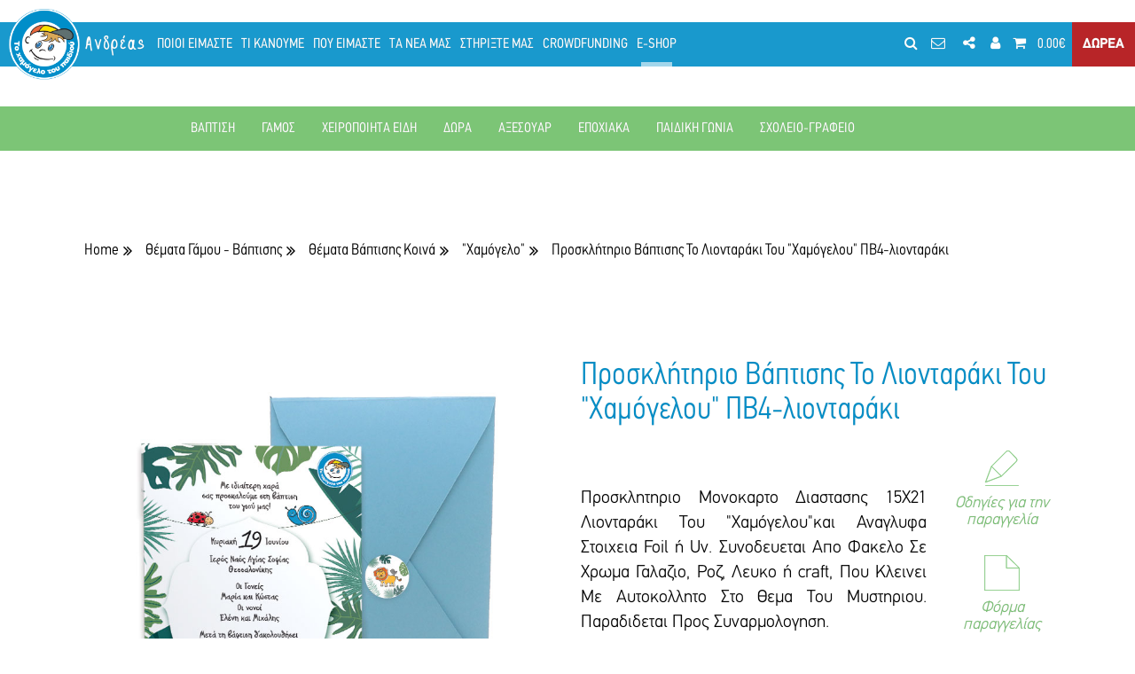

--- FILE ---
content_type: text/html; charset=UTF-8
request_url: https://www.hamogelo.gr/gr/el/eshop/prosklitiria-vaptisis-sillogi-4/prosklitirio-vaptisis-prbp-0922/
body_size: 29153
content:

<!DOCTYPE html>
<html>
<head>
    <meta charset="utf-8">
    <meta name="viewport" content="width=device-width, initial-scale=1.0, maximum-scale=1.0, user-scalable=0" />
    <title>Προσκλήτηριο Βάπτισης Το Λιονταράκι Του &quot;Χαμόγελου&quot; ΠΒ4-λιονταράκι - Crowdfunding - Το Χαμόγελο του Παιδιού ®</title>

<meta property="og:title" content="Προσκλήτηριο Βάπτισης Το Λιονταράκι Του "Χαμόγελου" ΠΒ4-λιονταράκι - Crowdfunding - Το Χαμόγελο του Παιδιού ®"/>
<meta property="og:description" content="Προσκλητηριο Μονοκαρτο Διαστασης 15Χ21 Λιονταράκι Του &quot;Χαμόγελου&quot;και Αναγλυφα Στοιχεια Foil ή Uv. Συνοδευεται Απο Φακελο Σε Χρωμα Γαλαζιο, Ροζ, Λευκο ή craft, Που Κλεινει Με Αυτοκολλητο Στο Θεμα Του Μυστηριου. Παραδιδεται Προς Συναρμολογηση.

&amp;nbsp;

Η τιμή δεν περιλαμβάνει τα έξοδα εκτύπωσης που ανέρχονται στο ποσό των 40€, ανεξαρτήτου ποσότητας προσκλητηρίων.

&amp;nbsp;

Υπάρxει δυνατότητα επιλογής κειμένου και γραμματοσειράς.

&amp;nbsp;

Για να δείτε δείγματα γραμματοσειρών πατήστε εδώ 

Για να δείτε δείγματα κειμένων βάφτισης πατήστε εδώ 
"/>
<meta property="og:image" content="https://www.hamogelo.gr/media/uploads_image/2022/06/01/p1g4founp61hd3j9fqcm3hiu2it.jpg"/>
<meta property="og:image:width" content="1200"/>
<meta property="og:image:height" content="630"/>
<meta property="og:url" content="https://www.hamogelo.gr/gr/el/eshop/prosklitiria-vaptisis-sillogi-4/prosklitirio-vaptisis-prbp-0922/"/>

<meta name="title" content="Προσκλήτηριο Βάπτισης Το Λιονταράκι Του &quot;Χαμόγελου&quot; ΠΒ4-λιονταράκι - Crowdfunding - Το Χαμόγελο του Παιδιού ®"/>
<meta name="description" content="Προσκλητηριο Μονοκαρτο Διαστασης 15Χ21 Λιονταράκι Του &quot;Χαμόγελου&quot;και Αναγλυφα Στοιχεια Foil ή Uv. Συνοδευεται Απο Φακελο Σε Χρωμα Γαλαζιο, Ροζ, Λευκο ή craft, Που Κλεινει Με Αυτοκολλητο Στο Θεμα Του Μυστηριου. Παραδιδεται Προς Συναρμολογηση.

&amp;nbsp;

Η τιμή δεν περιλαμβάνει τα έξοδα εκτύπωσης που ανέρχονται στο ποσό των 40€, ανεξαρτήτου ποσότητας προσκλητηρίων.

&amp;nbsp;

Υπάρxει δυνατότητα επιλογής κειμένου και γραμματοσειράς.

&amp;nbsp;

Για να δείτε δείγματα γραμματοσειρών πατήστε εδώ 

Για να δείτε δείγματα κειμένων βάφτισης πατήστε εδώ 
"/>
<meta name="keywords" content=""/>

<meta name="twitter:card" content="summary_large_image">
<meta name="twitter:site" content="@hamogelo">
<meta name="twitter:title" content="Προσκλήτηριο Βάπτισης Το Λιονταράκι Του "Χαμόγελου" ΠΒ4-λιονταράκι - Crowdfunding - Το Χαμόγελο του Παιδιού ®">
<meta name="twitter:image:src" content="https://www.hamogelo.gr/media/uploads_image/2022/06/01/p1g4founp61hd3j9fqcm3hiu2it.jpg">    <link rel="icon" href="https://www.hamogelo.gr/skin/frontend/default/img/favicon.ico" type="image/x-icon"/>
    <link rel="shortcut icon" href="https://www.hamogelo.gr/skin/frontend/default/img/favicon.ico" type="image/x-icon"/>
    <link rel="shortcut icon" href="https://www.hamogelo.gr/skin/frontend/default/img/favicon.png?v=1719828047"/>

    <link rel="apple-touch-icon" href="https://www.hamogelo.gr/skin/frontend/default/img/favicon-57.png?v=1719828047">
    <link rel="apple-touch-icon" sizes="72x72" href="https://www.hamogelo.gr/skin/frontend/default/img/favicon-72.png?v=1719828047">
    <link rel="apple-touch-icon" sizes="114x114" href="https://www.hamogelo.gr/skin/frontend/default/img/favicon-114.png?v=1719828047">
	<meta name="apple-mobile-web-app-capable" content="yes">
    <meta name="apple-mobile-web-app-status-bar-style" content="default">

	<link rel="stylesheet" type="text/css" href="https://www.hamogelo.gr/skin/frontend/default/css/main.css?v=4.1.1.9"/>
    <script type="text/javascript" src="https://www.hamogelo.gr/skin/frontend/default/js/head.js?v=4.1.1.9"></script>
        <script async="async">
			var tag = document.createElement('script');
			tag.src = "https://www.hamogelo.gr/skin/frontend/default/js/slick-slider/slick.min.js";
			var firstScriptTag = document.getElementsByTagName('script')[0];
			firstScriptTag.parentNode.insertBefore(tag, firstScriptTag); 	
			
			$.ajax({
				url: 'https://www.google.com/recaptcha/api.js',
				dataType: "script"
			});
	</script>    
    
    <script type="text/javascript">
        var WS_ROOT = 'https://www.hamogelo.gr/';
        var URL = 'https://www.hamogelo.gr/gr/el/';
        var SKIN = 'https://www.hamogelo.gr/skin/frontend/default/';
        var LANGUAGE_CODE = 'el';
       
        var SITE_URL = 'https://www.hamogelo.gr/gr/el/';
        var CURRENCY_INFO = ["&euro;",false,",","."] ;
        var LOGGED_IN = false;
        $(document).ready(function () {
            $.ajaxSetup({
                url: URL + 'ajax/',
                type: "POST",
                dataType: "json",
                headers: {
                    'X-ml': true,
                    'X-data-type': 'html'
                }
            });
        });
        var locale = {
            "This field is required." : "Υποχρεωτικό.",
            "Please enter a valid email address." : "Παρακαλώ εισάγετε μια έγκυρη διεύθυνση email.",
            "Please enter a valid number.": "Παρακαλώ εισάγετε έναν έγκυρο αριθμό.",
            "Please enter only digits.": "Παρακαλώ εισάγετε μόνο αριθμούς.",
            "Please enter a valid credit card number.": "Please Enter A Valid Credit Card Number.",
            "Please enter the same value again." : "Παρακαλώ εισάγετε ξανά την ίδια τιμή..",
            "Please enter no more than {0} characters." : "Παρακαλώ μην εισάγετε παραπάνω απο {0} χαρακτήρες.",
            "Please enter at least {0} characters.": "Παρακαλώ εισάγετε τουλάχιστον {0} χαρακτήρες.",
            "Please enter a value between {0} and {1} characters long.": "Please Enter A Value Between {0} And {1} Characters Long.",
            "Please enter a value between {0} and {1}.": "Παρακαλώ εισάγετε μια τιμή μεταξύ {0} και {1}.",
            "Please enter a value less than or equal to {0}.": "Μέγιστο: 17.",
            "Please enter a value greater than or equal to {0}.": "Παρακαλώ εισάγετε μια τιμή μεταλύτερη ή ίση του {0}.",
            "Files size exceeded 8MB": "Files Size Exceeded 8mb."
            
        };
    </script>
    <meta name="google-site-verification" content="YrSnOmFkIuFqnF_wxOyruiynbERcEJfVAl-rjQ9e7Mw" />
</head>
<body class="hero-visible 1column el-reset section-eshop default-bg layout- layout-" >
	<div class="transitionmask slidemaskout"></div>
	    <script type="text/javascript">
        (function(i,s,o,g,r,a,m){i['GoogleAnalyticsObject']=r;i[r]=i[r]||function(){
            (i[r].q=i[r].q||[]).push(arguments)},i[r].l=1*new Date();a=s.createElement(o),
            m=s.getElementsByTagName(o)[0];a.async=1;a.src=g;m.parentNode.insertBefore(a,m)
        })(window,document,'script','//www.google-analytics.com/analytics.js','ga');
        ga('create', 'UA-149450186-1', 'auto');
        ga('require', 'displayfeatures');
        ga('require', 'ecommerce');
        ga('send', 'pageview');
    </script>
     
	<div id="wrap">
	


<header class="header">
<nav class="navbar navbar-default main-nav">
	<div class="navbar-header nav-outer-left">
        <a class="navbar-logo" href="https://www.hamogelo.gr/gr/el/">
                        <img alt="" class="logo img-responsive" src="https://www.hamogelo.gr/skin/frontend/default/img/logo-gr.png?v=1719828047">
        </a>

                
        <a class="andreas desktop-view" href="https://www.hamogelo.gr/gr/el/andreas/">Ανδρέας</a>
	</div>
    
    <ul class="nav navbar-nav navbar-left desktop-view">
            
                        
                <li style="position:relative;">
                                                                    
                    <a href="https://www.hamogelo.gr/gr/el/poioi-eimaste/" class="poioi-eimaste top-lvl-page" >ΠΟΙΟΙ ΕΙΜΑΣΤΕ</a>                     
                        <ul class="dropdown-pages ">
                <li class="sub_pages">
                     	<a href="https://www.hamogelo.gr/gr/el/andreas/" class="" >Η ΕΜΠΝΕΥΣΗ ΜΑΣ</a>
           
                                
                    </li>
        
               <li class="sub_pages">
                     	<a href="https://www.hamogelo.gr/gr/el/apostoli-orama-aksies/" class="" >ΑΠΟΣΤΟΛΗ - ΟΡΑΜΑ - ΑΞΙΕΣ</a>
           
                                
                    </li>
        
               <li class="sub_pages">
                     	<a href="https://www.hamogelo.gr/gr/el/ds-organogramma/" class="" >ΔΙΟΙΚΗΤΙΚΟ ΣΥΜΒΟΥΛΙΟ - ΟΡΓΑΝΟΓΡΑΜΜΑ</a>
           
                                
                    </li>
        
               <li class="sub_pages">
                     	<a href="https://www.hamogelo.gr/gr/el/ipodomes/" class="" >ΕΡΓΑΛΕΙΑ-ΤΕΧΝΟΛΟΓΙΑ-ΥΠΟΔΟΜΕΣ</a>
           
                                
                         <ul class="sub_pages_2 submenu-children-pages">
                                                                            
                    <li class="mb-1">
                        <a href="https://www.hamogelo.gr/gr/el/technologia-kai-grammes-voitheias/" class="">ΤΕΧΝΟΛΟΓΙΑ ΚΑΙ ΓΡΑΜΜΕΣ ΒΟΗΘΕΙΑΣ</a>
                    </li>
                                                                            
                    <li class="mb-1">
                        <a href="https://www.hamogelo.gr/gr/el/ekpaideitika-ergaleia-gia-paidia-kai-goneis/" class="">ΕΚΠΑΙΔΕΥΤΙΚΑ ΕΡΓΑΛΕΙΑ ΓΙΑ ΠΑΙΔΙΑ ΚΑΙ ΓΟΝΕΙΣ</a>
                    </li>
                                                                            
                    <li class="mb-1">
                        <a href="https://www.hamogelo.gr/gr/el/epicheirisiaka/" class="">ΕΠΙΧΕΙΡΗΣΙΑΚΑ</a>
                    </li>
                                    </ul>
                    </li>
        
               <li class="sub_pages">
                     	<a href="https://www.hamogelo.gr/gr/el/diakriseis/" class="" >ΒΡΑΒΕΙΑ - ΑΝΑΓΝΩΡΙΣΗ</a>
           
                                
                    </li>
        
               <li class="sub_pages">
                     	<a href="https://www.hamogelo.gr/gr/el/diethneis-sinergasies/" class="" >ΔΙΕΘΝΕΙΣ ΣΥΝΕΡΓΑΣΙΕΣ</a>
           
                                
                    </li>
        
               <li class="sub_pages">
                     	<a href="https://www.hamogelo.gr/gr/el/programmata-erga/" class="" >ΠΡΟΓΡΑΜΜΑΤΑ ΚΑΙ ΕΡΓΑ</a>
           
                                
                    </li>
        
               <li class="sub_pages">
                     	<a href="https://www.hamogelo.gr/gr/el/pistopoiiseis/" class="" >ΣΥΝΕΡΓΑΣΙΕΣ - ΠΙΣΤΟΠΟΙΗΣΕΙΣ</a>
           
                                
                    </li>
        
               <li class="sub_pages">
                     	<a href="https://www.hamogelo.gr/gr/el/oikonomikoi-apologismoi/" class="" >ΟΙΚΟΝΟΜΙΚΟΙ ΑΠΟΛΟΓΙΣΜΟΙ</a>
           
                                
                    </li>
        
               <li class="sub_pages">
                     	<a href="https://www.hamogelo.gr/gr/el/koinonikoi-apologismoi/" class="" >ΚΟΙΝΩΝΙΚΟΙ ΑΠΟΛΟΓΙΣΜΟΙ</a>
           
                                
                    </li>
        
           </ul>
                </li>
                        
            
            
                <li class="what-we-do-mm">
                    <a href="#" class="ti-kanoume top-lvl-page" >ΤΙ ΚΑΝΟΥΜΕ</a>
                                                                
                        <div class="mega-menu">
                            <div class="links-blocks">
                                
<div class="what-we-do callbacks" style="margin:0" data-fn="initLinksGroup">
	                        <ul class="clearfix megamenu_lvl_1 clearfix">
                   	<li class="layout-orange">
                        <a href="https://www.hamogelo.gr/gr/el/paidia-thimata-vias/" class="">
                        ΔΙΠΛΑ ΣΕ ΚΑΘΕ ΠΑΙΔΙ ΘΥΜΑ ΒΙΑΣ</a>
                        
                        <div class="subpages ">
                        	<div class="subpages_img" style="background-image:url('https://www.hamogelo.gr/media/uploads_image/2016/11/03/p1b0llmo8n14j7mfv1bg1g92mmv4_900.jpg')">
                            	<a href="https://www.hamogelo.gr/gr/el/paidia-thimata-vias/"></a>
                            </div>
                            
						  	                                                        <div style="position:relative;">
                            <ul class="clearfix sub_pages_2 masonry_sub_pages sub_pages_2_0">
								                                    <li class="links-group">
                                                                                
                                            	                                    <span class="link_title ">ΘΕΡΑΠΕΙΑ</span>
										                                        
                                        
                                        
                                        
                                        
                                        	                                       <ul class="clearfix sub_pages_3 ">
                                                                                                                            
                                                <li>
                                                    <a href="https://www.hamogelo.gr/gr/el/paidia-thimata-vias:to-spiti-tou-paidiou/" class="">Το Σπίτι του Παιδιού</a>
                                                    
                                                                                                        
                                                                                                    
                                                    
                                                </li>
                                             
                                        </ul>
                                        
                                                                            </li>  
					        	                                    <li class="links-group">
                                                                                
                                            	                                    <span class="link_title ">ΠΡΟΛΗΨΗ</span>
										                                        
                                        
                                        
                                        
                                        
                                        	                                       <ul class="clearfix sub_pages_3 ">
                                                                                                                            
                                                <li>
                                                    <a href="https://www.hamogelo.gr/gr/el/paidia-thimata-vias:chat-1056/" class="">Chat 1056</a>
                                                    
                                                                                                        
                                                                                                    
                                                    
                                                </li>
                                                                                                                            
                                                <li>
                                                    <a href="https://www.hamogelo.gr/gr/el/paidia-thimata-vias:scholeia/" class="">Πρόληψη & Ευαισθητοποίηση</a>
                                                    
                                                                                                        
                                                                                                    
                                                    
                                                </li>
                                                                                                                            
                                                <li>
                                                    <a href="https://www.hamogelo.gr/gr/el/paidia-thimata-vias:116111/" class="">Ευρωπαική Γραμμή Υποστήριξης 116111</a>
                                                    
                                                                                                        
                                                                                                    
                                                    
                                                </li>
                                             
                                        </ul>
                                        
                                                                            </li>  
					        	                                    <li class="links-group">
                                                                                
                                            	                                    <span class="link_title ">ΠΑΡΕΜΒΑΣΗ</span>
										                                        
                                        
                                        
                                        
                                        
                                        	                                       <ul class="clearfix sub_pages_3 ">
                                                                                                                            
                                                <li>
                                                    <a href="https://www.hamogelo.gr/gr/el/paidia-thimata-vias:chat-1056/" class="">Chat 1056</a>
                                                    
                                                                                                        
                                                                                                    
                                                    
                                                </li>
                                                                                                                            
                                                <li>
                                                    <a href="https://www.hamogelo.gr/gr/el/paidia-thimata-vias:cyber-tipline/" class="">Cybertipline Hellas</a>
                                                    
                                                                                                        
                                                                                                    
                                                    
                                                </li>
                                                                                                                            
                                                <li>
                                                    <a href="https://www.hamogelo.gr/gr/el/paidia-thimata-vias:endooikogeneiaki-via/" class="">Ενδοοικογενειακή Βία</a>
                                                    
                                                                                                        
                                                                                                    
                                                    
                                                </li>
                                                                                                                            
                                                <li>
                                                    <a href="https://www.hamogelo.gr/gr/el/paidia-thimata-vias:enilika-paidia/" class="">Ενήλικα Παιδιά</a>
                                                    
                                                                                                        
                                                                                                    
                                                    
                                                </li>
                                                                                                                            
                                                <li>
                                                    <a href="https://www.hamogelo.gr/gr/el/paidia-thimata-vias:sos-1056/" class="">Εθνική Γραμμή  SOS 1056</a>
                                                    
                                                                                                        
                                                                                                    
                                                    
                                                </li>
                                                                                                                            
                                                <li>
                                                    <a href="https://www.hamogelo.gr/gr/el/paidia-thimata-vias:epitopia-paremvasi/" class="">Επιτόπια Παρέμβαση</a>
                                                    
                                                                                                        
                                                                                                    
                                                    
                                                </li>
                                                                                                                            
                                                <li>
                                                    <a href="https://www.hamogelo.gr/gr/el/paidia-thimata-vias:spitia/" class="">Σπίτια</a>
                                                    
                                                                                                        
                                                                                                    
                                                    
                                                </li>
                                                                                                                            
                                                <li>
                                                    <a href="https://www.hamogelo.gr/gr/el/paidia-thimata-vias:spitia-diakopon/" class="">Σπίτια Διακοπών</a>
                                                    
                                                                                                        
                                                                                                    
                                                    
                                                </li>
                                                                                                                            
                                                <li>
                                                    <a href="https://www.hamogelo.gr/gr/el/paidia-thimata-vias:kentro-sinigorias-tou-paidiou/" class="">Κέντρο Συνηγορίας του Παιδιού</a>
                                                    
                                                                                                        
                                                                                                    
                                                    
                                                </li>
                                                                                                                            
                                                <li>
                                                    <a href="https://www.hamogelo.gr/gr/el/paidia-thimata-vias:spitia-imerisias-frontidas/" class="">Σπίτια Ημερήσιας Φροντίδας</a>
                                                    
                                                                                                        
                                                                                                    
                                                    
                                                </li>
                                             
                                        </ul>
                                        
                                                                            </li>  
					        	                                    <li class="links-group">
                                                                                
                                        	                                        <a href="https://www.hamogelo.gr/gr/el/paidia-thimata-vias:trafficking - smuggling/" class="link_title ">TRAFFICKING - SMUGGLING</a>
                                                                                
                                        
                                        
                                        
                                        
                                                                            </li>  
					        	   
                            </ul>    
                            </div>
                                                 
                        </div>
                    </li>
                </ul>  
                        <ul class="clearfix megamenu_lvl_1 clearfix">
                   	<li class="layout-brown">
                        <a href="https://www.hamogelo.gr/gr/el/eksafanismena-paidia/" class="">
                        ΔΙΠΛΑ ΣΕ ΚΑΘΕ ΘΥΜΑ ΕΞΑΦΑΝΙΣΗΣ</a>
                        
                        <div class="subpages single-subpages">
                        	<div class="subpages_img" style="background-image:url('https://www.hamogelo.gr/media/uploads_image/2016/11/02/p1b0j4num0i8oktl61n1hh314k59_900.jpg')">
                            	<a href="https://www.hamogelo.gr/gr/el/eksafanismena-paidia/"></a>
                            </div>
                            
						  	                                                        <div style="position:relative;">
                            <ul class="clearfix sub_pages_2 masonry_sub_pages sub_pages_2_1">
								                                    <li class="links-group">
                                                                                
                                            	                                    <span class="link_title ">ΠΡΟΛΗΨΗ</span>
										                                        
                                        
                                        
                                        
                                        
                                        	                                       <ul class="clearfix sub_pages_3 ">
                                                                                                                            
                                                <li>
                                                    <a href="https://www.hamogelo.gr/gr/el/eksafanismena-paidia:scholeia/" class="">Πρόληψη & Ευαισθητοποίηση</a>
                                                    
                                                                                                        
                                                                                                    
                                                    
                                                </li>
                                                                                                                            
                                                <li>
                                                    <a href="https://www.hamogelo.gr/gr/el/eksafanismena-paidia:116111/" class="">Ευρωπαική Γραμμή Υποστήριξης 116111</a>
                                                    
                                                                                                        
                                                                                                    
                                                    
                                                </li>
                                                                                                                            
                                                <li>
                                                    <a href="https://www.hamogelo.gr/gr/el/eksafanismena-paidia:ethniki-grammi-gia-tous-agnooumenous-enilikes-1017/" class="">Εθνική Γραμμή για τους Αγνοούμενους Ενήλικες 1017</a>
                                                    
                                                                                                        
                                                                                                    
                                                    
                                                </li>
                                                                                                                            
                                                <li>
                                                    <a href="https://www.hamogelo.gr/gr/el/eksafanismena-paidia:116000/" class="">Ευρωπαική Γραμμή για τα Εξαφανισμένα Παιδιά 116000</a>
                                                    
                                                                                                        
                                                                                                    
                                                    
                                                </li>
                                             
                                        </ul>
                                        
                                                                            </li>  
					        	                                    <li class="links-group">
                                                                                
                                            	                                    <span class="link_title ">ΠΑΡΕΜΒΑΣΗ</span>
										                                        
                                        
                                        
                                        
                                        
                                        	                                       <ul class="clearfix sub_pages_3 ">
                                                                                                                            
                                                <li>
                                                    <a href="https://www.hamogelo.gr/gr/el/eksafanismena-paidia:ethniki-grammi-gia-tous-agnooumenous-enilikes-1017/" class="">Εθνική Γραμμή για τους Αγνοούμενους Ενήλικες 1017</a>
                                                    
                                                                                                        
                                                                                                    
                                                    
                                                </li>
                                                                                                                            
                                                <li>
                                                    <a href="https://www.hamogelo.gr/gr/el/eksafanismena-paidia:116000/" class="">Ευρωπαική Γραμμή για τα Εξαφανισμένα Παιδιά 116000</a>
                                                    
                                                                                                        
                                                                                                    
                                                    
                                                </li>
                                                                                                                            
                                                <li>
                                                    <a href="https://www.hamogelo.gr/gr/el/eksafanismena-paidia:ambert-alert-hellas/" class="">Amber Alert Hellas</a>
                                                    
                                                                                                        
                                                                                                    
                                                    
                                                </li>
                                                                                                                            
                                                <li>
                                                    <a href="https://www.hamogelo.gr/gr/el/eksafanismena-paidia:omada-than-makris/" class="">Ομάδα Έρευνας και Διάσωσης "Θανάσης Μακρής"</a>
                                                    
                                                                                                        
                                                                                                    
                                                    
                                                </li>
                                                                                                                            
                                                <li>
                                                    <a href="https://www.hamogelo.gr/gr/el/eksafanismena-paidia:missing-alert-hellas/" class="">Missing Alert Hellas</a>
                                                    
                                                                                                        
                                                                                                    
                                                    
                                                </li>
                                             
                                        </ul>
                                        
                                                                            </li>  
					        	   
                            </ul>    
                            </div>
                                                 
                        </div>
                    </li>
                </ul>  
                        <ul class="clearfix megamenu_lvl_1 clearfix">
                   	<li class="layout-yellow">
                        <a href="https://www.hamogelo.gr/gr/el/paidia-me-provlimata-igeias/" class="">
                        ΔΙΠΛΑ ΣΕ ΚΑΘΕ ΠΑΙΔΙ ΜΕ ΠΡΟΒΛΗΜΑ ΥΓΕΙΑΣ</a>
                        
                        <div class="subpages ">
                        	<div class="subpages_img" style="background-image:url('https://www.hamogelo.gr/media/uploads_image/2016/11/02/p1b0j2utoq8t4jnp18reojc180a4_900.jpg')">
                            	<a href="https://www.hamogelo.gr/gr/el/paidia-me-provlimata-igeias/"></a>
                            </div>
                            
						  	                                                        <div style="position:relative;">
                            <ul class="clearfix sub_pages_2 masonry_sub_pages sub_pages_2_2">
								                                    <li class="links-group">
                                                                                
                                            	                                    <span class="link_title ">ΘΕΡΑΠΕΙΑ</span>
										                                        
                                        
                                        
                                        
                                        
                                        	                                       <ul class="clearfix sub_pages_3 ">
                                                                                                                            
                                                <li>
                                                    <a href="https://www.hamogelo.gr/gr/el/paidia-me-provlimata-igeias:to-spiti-tou-paidiou/" class="">Το Σπίτι του Παιδιού</a>
                                                    
                                                                                                        
                                                                                                    
                                                    
                                                </li>
                                                                                                                            
                                                <li>
                                                    <a href="https://www.hamogelo.gr/gr/el/paidia-me-provlimata-igeias:iatrikes-eksetaseis/" class="">Ιατρικές εξετάσεις</a>
                                                    
                                                                                                        
                                                                                                    
                                                    
                                                </li>
                                             
                                        </ul>
                                        
                                                                            </li>  
					        	                                    <li class="links-group">
                                                                                
                                            	                                    <span class="link_title ">ΠΡΟΛΗΨΗ</span>
										                                        
                                        
                                        
                                        
                                        
                                        	                                       <ul class="clearfix sub_pages_3 ">
                                                                                                                            
                                                <li>
                                                    <a href="https://www.hamogelo.gr/gr/el/paidia-me-provlimata-igeias:prolptiki-iatriki/" class="">Προληπτική Ιατρική</a>
                                                    
                                                                                                        
                                                                                                    
                                                    
                                                </li>
                                             
                                        </ul>
                                        
                                                                            </li>  
					        	                                    <li class="links-group">
                                                                                
                                            	                                    <span class="link_title ">ΠΑΡΕΜΒΑΣΗ</span>
										                                        
                                        
                                        
                                        
                                        
                                        	                                       <ul class="clearfix sub_pages_3 ">
                                                                                                                            
                                                <li>
                                                    <a href="https://www.hamogelo.gr/gr/el/paidia-me-provlimata-igeias:aimodosies/" class="">Αιμοδοσίες</a>
                                                    
                                                                                                        
                                                                                                    
                                                    
                                                </li>
                                                                                                                            
                                                <li>
                                                    <a href="https://www.hamogelo.gr/gr/el/paidia-me-provlimata-igeias:diakomides/" class="">Διακομιδές</a>
                                                    
                                                                                                        
                                                                                                    
                                                    
                                                </li>
                                                                                                                            
                                                <li>
                                                    <a href="https://www.hamogelo.gr/gr/el/paidia-me-provlimata-igeias:paidiatriki-katoikon-nosileia/" class="">Παιδιατρική κατ'οίκον νοσηλεία</a>
                                                    
                                                                                                        
                                                                                                    
                                                    
                                                </li>
                                                                                                                            
                                                <li>
                                                    <a href="https://www.hamogelo.gr/gr/el/paidia-me-provlimata-igeias:dimiourgiki-nosokomeia/" class="">Δημιουργική απασχόληση στα Νοσοκομεία</a>
                                                    
                                                                                                        
                                                                                                    
                                                    
                                                </li>
                                                                                                                            
                                                <li>
                                                    <a href="https://www.hamogelo.gr/gr/el/paidia-me-provlimata-igeias:filoksenia-oikogeneion/" class="">Φιλοξενία οικογενειών</a>
                                                    
                                                                                                        
                                                                                                    
                                                    
                                                </li>
                                                                                                                            
                                                <li>
                                                    <a href="https://www.hamogelo.gr/gr/el/paidia-me-provlimata-igeias:koinonikes-kai-simvouleitikes-ipiresies/" class="">Κοινωνικές και Συμβουλευτικές Υπηρεσίες</a>
                                                    
                                                                                                        
                                                                                                    
                                                    
                                                </li>
                                             
                                        </ul>
                                        
                                                                            </li>  
					        	   
                            </ul>    
                            </div>
                                                 
                        </div>
                    </li>
                </ul>  
                        <ul class="clearfix megamenu_lvl_1 clearfix">
                   	<li class="layout-grey">
                        <a href="https://www.hamogelo.gr/gr/el/paidia-se-ftocheia/" class="">
                        ΔΙΠΛΑ ΣΕ ΚΑΘΕ ΠΑΙΔΙ ΣΕ ΚΑΤΑΣΤΑΣΗ ΦΤΩΧΕΙΑΣ</a>
                        
                        <div class="subpages single-subpages">
                        	<div class="subpages_img" style="background-image:url('https://www.hamogelo.gr/media/uploads_image/2016/11/02/p1b0j2utoqjj21cf5t6t1orb9ea6_900.jpg')">
                            	<a href="https://www.hamogelo.gr/gr/el/paidia-se-ftocheia/"></a>
                            </div>
                            
						  	                                                        <div style="position:relative;">
                            <ul class="clearfix sub_pages_2 masonry_sub_pages sub_pages_2_3">
								                                    <li class="links-group">
                                                                                
                                            	                                    <span class="link_title ">ΠΑΡΕΜΒΑΣΗ</span>
										                                        
                                        
                                        
                                        
                                        
                                        	                                       <ul class="clearfix sub_pages_3 ">
                                                                                                                            
                                                <li>
                                                    <a href="https://www.hamogelo.gr/gr/el/paidia-se-ftocheia:spitia-imerisias-frontidas/" class="">Σπίτια Ημερήσιας Φροντίδας</a>
                                                    
                                                                                                        
                                                                                                    
                                                    
                                                </li>
                                                                                                                            
                                                <li>
                                                    <a href="https://www.hamogelo.gr/gr/el/paidia-se-ftocheia:kentra-stiriksis/" class="">Κέντρα Στήριξης</a>
                                                    
                                                                                                        
                                                                                                    
                                                    
                                                </li>
                                                                                                                            
                                                <li>
                                                    <a href="https://www.hamogelo.gr/gr/el/paidia-se-ftocheia:iatriki-koinoniki-stiriksi/" class="">Ιατρική & Κοινωνική Στήριξη</a>
                                                    
                                                                                                        
                                                                                                    
                                                    
                                                </li>
                                             
                                        </ul>
                                        
                                                                            </li>  
					        	   
                            </ul>    
                            </div>
                                                 
                        </div>
                    </li>
                </ul>  
           
 </div>                            </div>
                        </div>
                                        </li>

			            
            
                        
                <li style="position:relative;">
                                                                    
                    <a href="https://www.hamogelo.gr/gr/el/pou-eimaste/" class="pou-eimaste top-lvl-page" >ΠΟΥ ΕΙΜΑΣΤΕ</a>                     
                                    </li>
                        
            
                        
                <li style="position:relative;">
                                                                    
                    <a href="https://www.hamogelo.gr/gr/el/ta-nea-mas/" class="ta-nea-mas top-lvl-page" >ΤΑ ΝΕΑ ΜΑΣ</a>                     
                        <ul class="dropdown-pages ">
                <li class="sub_pages">
                     	<a href="https://www.hamogelo.gr/gr/el/sas-endiaferei/" class="" >ΣΑΣ ΕΝΔΙΑΦΕΡΕΙ</a>
           
                                
                    </li>
        
               <li class="sub_pages">
                     	<a href="https://www.hamogelo.gr/gr/el/roi-eidiseon/" class="" >ΡΟΗ ΕΙΔΗΣΕΩΝ</a>
           
                                
                    </li>
        
               <li class="sub_pages">
                     	<a href="https://www.hamogelo.gr/gr/el/ekdiloseis/" class="" >ΕΚΔΗΛΩΣΕΙΣ</a>
           
                                
                    </li>
        
               <li class="sub_pages">
                     	<a href="https://www.hamogelo.gr/gr/el/deltia-tipou/" class="" >ΔΕΛΤΙΑ ΤΥΠΟΥ</a>
           
                                
                    </li>
        
           </ul>
                </li>
                        
            
                        
                <li style="position:relative;">
                                                                    
                    <a href="https://www.hamogelo.gr/gr/el/stirikste-mas/" class="stirikste-mas top-lvl-page" >ΣΤΗΡΙΞΤΕ ΜΑΣ</a>                     
                        <ul class="dropdown-pages ">
                <li class="sub_pages">
                     	<a href="https://www.hamogelo.gr/gr/el/oikonomika/" class="" >ΟΙΚΟΝΟΜΙΚΗ ΥΠΟΣΤΗΡΙΞΗ</a>
           
                                
                    </li>
        
               <li class="sub_pages">
                     	<a href="https://www.hamogelo.gr/gr/el/ilektronikoi-tropoi-pliromis/" class="" >ΗΛΕΚΤΡΟΝΙΚΟΙ ΤΡΟΠΟΙ ΠΛΗΡΩΜΗΣ</a>
           
                                
                    </li>
        
               <li class="sub_pages">
                     	<a href="https://www.hamogelo.gr/gr/el/koumparades/" class="" >ΚΟΥΜΠΑΡΑΔΕΣ</a>
           
                                
                    </li>
        
               <li class="sub_pages">
                     	<a href="https://www.hamogelo.gr/gr/el/ethelontismos/" class="" >ΕΘΕΛΟΝΤΙΣΜΟΣ</a>
           
                                
                    </li>
        
               <li class="sub_pages">
                     	<a href="https://www.hamogelo.gr/gr/el/ethelontko-dimiourgiko-ergastiri/" class="" >ΕΘΕΛΟΝΤΙΚΟ ΔΗΜΙΟΥΡΓΙΚΟ ΕΡΓΑΣΤΗΡΙ</a>
           
                                
                    </li>
        
               <li class="sub_pages">
                     	<a href="https://www.hamogelo.gr/gr/el/chorigoi/" class="" >ΟΙ ΧΟΡΗΓΟΙ ΜΑΣ</a>
           
                                
                    </li>
        
               <li class="sub_pages">
                     	<a href="https://www.hamogelo.gr/gr/el/tmima-ekseiresis-poron/" class="" >ΤΜΗΜΑ ΕΞΕΥΡΕΣΗΣ ΠΟΡΩΝ</a>
           
                                
                    </li>
        
           </ul>
                </li>
                        
            
                        
                <li style="position:relative;">
                                                                    
                    <a href="https://www.hamogelo.gr/gr/el/crowdfunding/" class="crowdfunding top-lvl-page" >CROWDFUNDING</a>                     
                        <ul class="dropdown-pages ">
                <li class="sub_pages">
                     	<a href="https://www.hamogelo.gr/gr/el/crowdfunding-causes-needs/" class="" >CROWDFUNDING ΑΝΑΓΚΕΣ / ΣΚΟΠΟΙ</a>
           
                                
                    </li>
        
               <li class="sub_pages">
                     	<a href="https://www.hamogelo.gr/gr/el/crowdfunding-archive/" class="" >ΑΡΧΕΙΟ CROWDFUNDING</a>
           
                                
                    </li>
        
           </ul>
                </li>
                        
            
                        
				                
                <li class="products-mm">
                    <a href="https://www.hamogelo.gr/gr/el/eshop/" class="active">E-SHOP</a>            
                    <div class="mega-menu">
                        <div class="links-blocks">
                            
<div style="margin:0">
	                        <ul class="clearfix megamenu_lvl_1 clearfix">
                	                   	<li class="layout-brown">
                        <a href="https://www.hamogelo.gr/gr/el/eshop/vaptisi/" class="">
                        ΒΑΠΤΙΣΗ</a>
                        
                        <div class="subpages ">						  	
                         	<div class="subpages_img">
                            <a href="https://www.hamogelo.gr/gr/el/eshop/vaptisi/"></a>
                            	<div class="svg_icon">
                                	<svg version="1.1" id="Layer_1" xmlns="http://www.w3.org/2000/svg" xmlns:xlink="http://www.w3.org/1999/xlink" x="0px" y="0px"
	 viewBox="0 0 54.2 49.5" style="enable-background:new 0 0 54.2 49.5;" xml:space="preserve">
<g>
	<path class="st0" d="M39.2,31.1c-0.6-0.2-1.3,0.1-1.6,0.7c-1.7,4.4-6,7.3-10.6,7.3c-4.5,0-8.6-2.7-10.4-6.8c-0.3-0.6-1-0.9-1.6-0.6
		c-0.6,0.3-0.9,1-0.6,1.6c2.2,5,7.2,8.2,12.6,8.2c5.7,0,10.9-3.6,12.9-8.8C40.1,32.1,39.8,31.3,39.2,31.1z"></path>
	<circle class="st0" cx="19.2" cy="23.4" r="2.4"></circle>
	<circle class="st0" cx="34.7" cy="23.4" r="2.4"></circle>
	<path class="st0" d="M49.5,22.2c-0.5,0-0.9,0.1-1.4,0.2C45.8,12.9,37.2,5.9,27,5.9c-0.5,0-1,0-1.5,0.1c-1-1.2-0.6-2.4-0.2-3
		c0.1-0.1,0.6-0.7,1.1-0.5c0.6,0.3,1.3,0.1,1.7-0.4c0.3-0.6,0.1-1.3-0.4-1.7c-1.4-0.8-3.1-0.4-4.2,1.1c-0.9,1.2-1.3,3-0.5,4.8
		c-8.3,1.6-14.9,7.9-17,16.1c-0.4-0.1-0.8-0.2-1.2-0.2C2,22.2,0,24.4,0,27.3c0,3,2,5.1,4.7,5.1c0.3,0,0.7,0,1-0.1
		C7.8,42.1,16.5,49.5,27,49.5c10.5,0,19.2-7.4,21.3-17.3c0.4,0.1,0.8,0.2,1.2,0.2c2.7,0,4.7-2.2,4.7-5.1
		C54.2,24.4,52.2,22.2,49.5,22.2z M4.7,30c-1.3,0-2.2-1.1-2.2-2.7c0-1.6,0.9-2.7,2.2-2.7c0.2,0,0.5,0.1,0.7,0.1
		c-0.1,1-0.2,1.9-0.2,2.9c0,0.7,0,1.5,0.1,2.2C5.1,30,4.9,30,4.7,30z M27,47.1c-10.7,0-19.4-8.7-19.4-19.4c0-9.9,7.4-18,16.9-19.2
		c0.2,0.2,0.3,0.3,0.5,0.5c1,1,2,1.9,2,2.4c0,0.2-0.1,0.5-0.8,1.3c-0.5,0.5-0.5,1.2,0,1.7c0.2,0.2,0.5,0.4,0.9,0.4s0.6-0.1,0.9-0.4
		c0.7-0.7,1.6-1.7,1.6-3c0-1.1-0.6-2-1.6-3c10.3,0.4,18.5,9,18.5,19.4C46.4,38.4,37.7,47.1,27,47.1z M49.5,30
		c-0.3,0-0.6-0.1-0.8-0.2c0.1-0.7,0.1-1.4,0.1-2.1c0-1-0.1-1.9-0.2-2.8c0.3-0.2,0.6-0.2,0.9-0.2c1.3,0,2.2,1.1,2.2,2.7
		C51.7,29,50.9,30,49.5,30z"></path>
</g>
</svg>                                </div>
                            </div>                   
                             
                           
                           
                           
                            <ul class="clearfix sub_pages_2 sub_pages_2_0 asdsadasd">
																	<li class="links-group ">
										<a href="https://www.hamogelo.gr/gr/el/eshop/christougenniatika-prosklitiria-vaptisis/" class="link_title">
											ΧΡΙΣΤΟΥΓΕΝΝΙΑΤΙΚΑ ΠΡΟΣΚΛΗΤΗΡΙΑ ΒΑΠΤΙΣΗΣ										</a>
									</li> 

																		<li class="links-group ">
										<a href="https://www.hamogelo.gr/gr/el/eshop/eidi-vaptisis/" class="link_title">
											ΕΙΔΗ ΒΑΠΤΙΣΗΣ										</a>
									</li> 

																		<li class="links-group ">
										<a href="https://www.hamogelo.gr/gr/el/eshop/mpomponieres-2/" class="link_title">
											ΜΠΟΜΠΟΝΙΕΡΕΣ ΒΑΠΤΙΣΗΣ ΜΕ ΕΚΤΥΠΩΣΗ										</a>
									</li> 

																		<li class="links-group ">
										<a href="https://www.hamogelo.gr/gr/el/eshop/mpomponieres-vaptisis-2/" class="link_title">
											ΜΠΟΜΠΟΝΙΕΡΕΣ ΒΑΠΤΙΣΗΣ										</a>
									</li> 

																		<li class="links-group ">
										<a href="https://www.hamogelo.gr/gr/el/eshop/prosklitiria-2/" class="link_title">
											ΠΡΟΣΚΛΗΤΗΡΙΑ ΒΑΠΤΙΣΗΣ										</a>
									</li> 

																		<li class="links-group ">
										<a href="https://www.hamogelo.gr/gr/el/eshop/christougenniatikes-mpomponieres-vaptisis/" class="link_title">
											ΧΡΙΣΤΟΥΓΕΝΝΙΑΤΙΚΕΣ ΜΠΟΜΠΟΝΙΕΡΕΣ ΒΑΠΤΙΣΗΣ										</a>
									</li> 

									   
                            </ul>
                             
                            
                        </div>
                    </li>
                </ul>  
                        <ul class="clearfix megamenu_lvl_1 clearfix">
                	                   	<li class="layout-brown-light">
                        <a href="https://www.hamogelo.gr/gr/el/eshop/gamos/" class="">
                        ΓΑΜΟΣ</a>
                        
                        <div class="subpages ">						  	
                         	<div class="subpages_img">
                            <a href="https://www.hamogelo.gr/gr/el/eshop/gamos/"></a>
                            	<div class="svg_icon">
                                	<svg version="1.1" id="Layer_1" xmlns="http://www.w3.org/2000/svg" xmlns:xlink="http://www.w3.org/1999/xlink" x="0px" y="0px"
	 viewBox="0 0 62.8 43.3" style="enable-background:new 0 0 62.8 43.3;" xml:space="preserve">

<g>
	<path class="st0" d="M44,6c-4.1,0-7.8,1.4-10.9,3.7c0.8,0.8,1.6,1.7,2.3,2.7c2.4-1.7,5.4-2.8,8.6-2.8c8.4-0.1,15.2,6.6,15.3,15
		c0.1,8.4-6.6,15.2-15,15.3c-3.5,0-6.8-1.2-9.4-3.2c-0.7,0.9-1.6,1.8-2.4,2.6c3.2,2.6,7.4,4.2,11.9,4.1c10.3-0.1,18.6-8.5,18.5-18.8
		C62.7,14.2,54.3,5.9,44,6z"></path>
	<path class="st0" d="M34.1,35.9c1.7-2.2,3-4.8,3.6-7.7c1.2-5.5-0.1-10.9-3.2-15.1c-0.7-1-1.5-1.8-2.3-2.7c-1.5-1.5-3.3-2.7-5.3-3.6
		L28,5.8L28.8,5l-1.4-3.6L20.9,0l-3,2.6l0.5,1.2l0.6,1.5c-8.7,0.1-16.6,6.1-18.5,15c-2.2,10.3,4.3,20.4,14.6,22.6
		c6.2,1.3,12.2-0.5,16.6-4.4C32.6,37.6,33.4,36.8,34.1,35.9z M31.7,33.1c-0.7,1-1.5,1.9-2.4,2.7c-3.6,3.1-8.5,4.6-13.5,3.5
		C7.5,37.5,2.2,29.3,4,20.9c1.6-7.7,8.8-12.8,16.4-12.2c0.7,0.1,1.3,0.1,2,0.3c0.6,0.1,1.3,0.3,1.9,0.5c2.1,0.7,4,1.9,5.5,3.4
		c0.9,0.8,1.7,1.8,2.3,2.8c2.2,3.3,3.1,7.5,2.2,11.7C33.7,29.5,32.9,31.4,31.7,33.1z"></path>
	<path class="st0" d="M28.6,13.4c-2.2,3.1-3.5,6.8-3.5,10.9c0,4,1.2,7.6,3.4,10.7c0.9-0.8,1.7-1.7,2.4-2.7c-1.4-2.3-2.3-5-2.3-8
		c0-3,0.9-5.8,2.4-8.1C30.3,15.1,29.5,14.2,28.6,13.4z"></path>
</g>
</svg>                                </div>
                            </div>                   
                             
                           
                           
                           
                            <ul class="clearfix sub_pages_2 sub_pages_2_1 asdsadasd">
																	<li class="links-group ">
										<a href="https://www.hamogelo.gr/gr/el/eshop/christougenniatika-prosklitiria-gamou/" class="link_title">
											ΧΡΙΣΤΟΥΓΕΝΝΙΑΤΙΚΑ ΠΡΟΣΚΛΗΤΗΡΙΑ ΓΑΜΟΥ										</a>
									</li> 

																		<li class="links-group ">
										<a href="https://www.hamogelo.gr/gr/el/eshop/mpomponieres-gamou-me-ektiposi/" class="link_title">
											ΜΠΟΜΠΟΝΙΕΡΕΣ ΓΑΜΟΥ ΜΕ ΕΚΤΥΠΩΣΗ										</a>
									</li> 

																		<li class="links-group ">
										<a href="https://www.hamogelo.gr/gr/el/eshop/eidi-gamou-2/" class="link_title">
											ΕΙΔΗ ΓΑΜΟΥ										</a>
									</li> 

																		<li class="links-group ">
										<a href="https://www.hamogelo.gr/gr/el/eshop/mpomponieres/" class="link_title">
											ΜΠΟΜΠΟΝΙΕΡΕΣ ΓΑΜΟΥ										</a>
									</li> 

																		<li class="links-group ">
										<a href="https://www.hamogelo.gr/gr/el/eshop/prosklitiria/" class="link_title">
											ΠΡΟΣΚΛΗΤΗΡΙΑ ΓΑΜΟΥ										</a>
									</li> 

																		<li class="links-group ">
										<a href="https://www.hamogelo.gr/gr/el/eshop/christougenniatikes-mpomponieres-gamou/" class="link_title">
											ΧΡΙΣΤΟΥΓΕΝΝΙΑΤΙΚΕΣ ΜΠΟΜΠΟΝΙΕΡΕΣ ΓΑΜΟΥ										</a>
									</li> 

									   
                            </ul>
                             
                            
                        </div>
                    </li>
                </ul>  
                        <ul class="clearfix megamenu_lvl_1 clearfix">
                	                   	<li class="layout-">
                        <a href="https://www.hamogelo.gr/gr/el/eshop/kosmimata/" class="">
                        ΧΕΙΡΟΠΟΙΗΤΑ ΕΙΔΗ</a>
                        
                        <div class="subpages ">						  	
                         	<div class="subpages_img">
                            <a href="https://www.hamogelo.gr/gr/el/eshop/kosmimata/"></a>
                            	<div class="svg_icon">
                                	                                </div>
                            </div>                   
                             
                           
                           
                           
                            <ul class="clearfix sub_pages_2 sub_pages_2_2 asdsadasd">
																	<li class="links-group ">
										<a href="https://www.hamogelo.gr/gr/el/eshop/aksesouar-2/" class="link_title">
											ΧΕΙΡΟΠΟΙΗΤΑ ΑΞΕΣΟΥΑΡ										</a>
									</li> 

																		<li class="links-group ">
										<a href="https://www.hamogelo.gr/gr/el/eshop/kosmimata-2/" class="link_title">
											ΧΕΙΡΟΠΟΙΗΤΟ ΚΟΣΜΗΜΑ										</a>
									</li> 

									   
                            </ul>
                             
                            
                        </div>
                    </li>
                </ul>  
                        <ul class="clearfix megamenu_lvl_1 clearfix">
                	                   	<li class="layout-brick-blue">
                        <a href="https://www.hamogelo.gr/gr/el/eshop/dora-2/" class="">
                        ΔΩΡΑ</a>
                        
                        <div class="subpages ">						  	
                         	<div class="subpages_img">
                            <a href="https://www.hamogelo.gr/gr/el/eshop/dora-2/"></a>
                            	<div class="svg_icon">
                                	<?xml version="1.0" encoding="utf-8"?>
<svg version="1.1" id="Layer_1" xmlns="http://www.w3.org/2000/svg" xmlns:xlink="http://www.w3.org/1999/xlink" x="0px" y="0px"
	 viewBox="-1674 857 100 125" style="enable-background:new -1674 857 100 125;" xml:space="preserve">
<g>
	<path d="M-1621.5,886.8L-1621.5,886.8L-1621.5,886.8L-1621.5,886.8z M-1621.2,886.7c0.3-0.1,0.6-0.3,0.9-0.4v-0.1
		C-1620.7,886.4-1621,886.6-1621.2,886.7z M-1620.3,884.7C-1620.3,884.7-1620.3,884.8-1620.3,884.7L-1620.3,884.7L-1620.3,884.7z
		 M-1621.8,883h-0.5c0.3,0,0.5,0.1,0.8,0.2C-1621.6,883.1-1621.7,883-1621.8,883z M-1623.1,886.8L-1623.1,886.8L-1623.1,886.8
		L-1623.1,886.8z M-1624.3,886.1v0.1c0.3,0.2,0.6,0.3,0.9,0.4C-1623.5,886.6-1623.9,886.4-1624.3,886.1z M-1624.3,884.8
		L-1624.3,884.8C-1624.3,884.8-1624.3,884.7-1624.3,884.8C-1624.3,884.7-1624.3,884.7-1624.3,884.8z"></path>
	<path d="M-1586,883h-27.5c17.1-7.6,27.5-7.4,27.6-7.4c1.1,0,2-0.8,2.1-1.9c0-1.1-0.8-2-1.9-2.1c-0.4,0-8.5-0.2-22,4.8
		c3.5-3.6,5.2-6.7,5.2-9.4c0-1.7-0.8-4-3.9-5.7c-1.4-0.7-2.7-1.1-4.1-1.1c-6.2,0-9.7,7.9-11.6,14.7c-2.1-6.9-5.7-14.7-11.8-14.7
		c-1.3,0-2.7,0.4-4.1,1.1c-3.1,1.7-3.9,4-3.9,5.7c-0.1,2.7,1.6,5.8,5.2,9.4c-13.6-5-21.6-4.8-22-4.8c-1.1,0-2,1-1.9,2.1
		c0,1.1,1,2,2.1,1.9c0.1,0,10.4-0.2,27.6,7.4h-27.6c-3.9,0-7,3.1-7,7v9.2c0,3.9,3.1,7,7,7h2.5v39.7c0,4.4,3.6,8,8,8h49.5
		c4.4,0,8-3.6,8-8v-39.7h4.5c3.9,0,7-3.1,7-7V890C-1579,886.1-1582.2,883-1586,883z M-1610.7,864.2c0.7,0,1.4,0.2,2.2,0.6
		c1.8,1,1.8,1.9,1.8,2.2c0.1,3.5-6.6,9.4-12.9,13.8C-1618.1,873.6-1615,864.2-1610.7,864.2z M-1620.3,884.8L-1620.3,884.8
		C-1620.3,884.8-1620.3,884.7-1620.3,884.8C-1620.3,884.7-1620.3,884.7-1620.3,884.8z M-1624.3,884.8
		C-1624.3,884.7-1624.3,884.7-1624.3,884.8C-1624.3,884.7-1624.3,884.8-1624.3,884.8L-1624.3,884.8z M-1637.9,867
		c0-0.3,0-1.3,1.8-2.2c0.8-0.4,1.5-0.6,2.2-0.6c4.4,0,7.5,9.5,8.9,16.7C-1631.3,876.5-1638,870.5-1637.9,867z M-1624.3,949.8h-23.7
		c-2.2,0-4-1.8-4-4v-39.6h27.8v43.6H-1624.3z M-1624.3,902.2h-34.2c-1.6,0-3-1.3-3-3V890c0-1.7,1.4-3,3-3h34.2V902.2z
		 M-1621.5,886.8L-1621.5,886.8 M-1594.5,945.8c0,2.2-1.8,4-4,4h-21.8v-43.6h25.8V945.8z M-1583,899.2c0,1.7-1.3,3-3,3h-34.3V887
		h34.3c1.7,0,3,1.3,3,3V899.2z"></path>
</g>
</svg>
                                </div>
                            </div>                   
                             
                           
                           
                           
                            <ul class="clearfix sub_pages_2 sub_pages_2_3 asdsadasd">
																	<li class="links-group ">
										<a href="https://www.hamogelo.gr/gr/el/eshop/vrefiko-doro-2/" class="link_title">
											ΒΡΕΦΙΚΟ ΔΩΡΟ										</a>
									</li> 

																		<li class="links-group ">
										<a href="https://www.hamogelo.gr/gr/el/eshop/diakosmitika/" class="link_title">
											ΔΕΙΤΕ ΚΙ ΑΥΤΑ...										</a>
									</li> 

																		<li class="links-group ">
										<a href="https://www.hamogelo.gr/gr/el/eshop/gadgets/" class="link_title">
											GADGETS										</a>
									</li> 

																		<li class="links-group ">
										<a href="https://www.hamogelo.gr/gr/el/eshop/dora-gia-tin-mama/" class="link_title">
											ΔΩΡΑ ΓΙΑ ΤΗ ΜΑΜΑ & ΤΟΝ ΜΠΑΜΠΑ										</a>
									</li> 

																		<li class="links-group ">
										<a href="https://www.hamogelo.gr/gr/el/eshop/dora-gia-tontin-daskaloa/" class="link_title">
											ΔΩΡΑ ΓΙΑ ΤΟΝ/ΤΗΝ ΔΑΣΚΑΛΟ/Α										</a>
									</li> 

																		<li class="links-group ">
										<a href="https://www.hamogelo.gr/gr/el/eshop/e-cards/" class="link_title">
											ΗΛΕΚΤΡΟΝΙΚΕΣ ΕΥΧΕΤΗΡΙΕΣ ΚΑΡΤΕΣ										</a>
									</li> 

																		<li class="links-group ">
										<a href="https://www.hamogelo.gr/gr/el/eshop/paketa-doron/" class="link_title">
											ΠΑΚΕΤΑ ΔΩΡΩΝ										</a>
									</li> 

									</ul> <ul class="clearfix  sub_pages_2">   
                            </ul>
                             
                            
                        </div>
                    </li>
                </ul>  
                        <ul class="clearfix megamenu_lvl_1 clearfix">
                	                   	<li class="layout-blue">
                        <a href="https://www.hamogelo.gr/gr/el/eshop/eidi-doron/" class="">
                        ΑΞΕΣΟΥΑΡ</a>
                        
                        <div class="subpages ">						  	
                         	<div class="subpages_img">
                            <a href="https://www.hamogelo.gr/gr/el/eshop/eidi-doron/"></a>
                            	<div class="svg_icon">
                                												<img alt="" class="category-logo img-responsive" src="https://www.hamogelo.gr/skin/frontend/default/img/logo-gr.png?v=1719828047">
										                                </div>
                            </div>                   
                             
                           
                           
                           
                            <ul class="clearfix sub_pages_2 sub_pages_2_4 asdsadasd">
																	<li class="links-group ">
										<a href="https://www.hamogelo.gr/gr/el/eshop/eidi-spitiou/" class="link_title">
											        ΕΙΔΗ ΣΕΡΒΙΡΙΣΜΑΤΟΣ - ΟΙΚΙΑΚΑ ΕΙΔΗ										</a>
									</li> 

																		<li class="links-group ">
										<a href="https://www.hamogelo.gr/gr/el/eshop/mprelok/" class="link_title">
											        ΜΠΡΕΛΟΚ										</a>
									</li> 

																		<li class="links-group ">
										<a href="https://www.hamogelo.gr/gr/el/eshop/vrachiolakia-draseon/" class="link_title">
											ΒΡΑΧΙΟΛΑΚΙΑ ΔΡΑΣΕΩΝ										</a>
									</li> 

																		<li class="links-group ">
										<a href="https://www.hamogelo.gr/gr/el/eshop/martis/" class="link_title">
											ΜΑΡΤΙΑΤΙΚΑ ΒΡΑΧΙΟΛΑΚΙΑ										</a>
									</li> 

																		<li class="links-group ">
										<a href="https://www.hamogelo.gr/gr/el/eshop/sakoules/" class="link_title">
											ΣΑΚΟΥΛΕΣ										</a>
									</li> 

																		<li class="links-group ">
										<a href="https://www.hamogelo.gr/gr/el/eshop/aksesouar/" class="link_title">
											ΤΣΑΝΤΕΣ - ΠΟΔΙΕΣ - ΟΜΠΡΕΛΕΣ										</a>
									</li> 

									   
                            </ul>
                             
                            
                        </div>
                    </li>
                </ul>  
                        <ul class="clearfix megamenu_lvl_1 clearfix">
                	                   	<li class="layout-brick-red">
                        <a href="https://www.hamogelo.gr/gr/el/eshop/epochiaka/" class="">
                        ΕΠΟΧΙΑΚΑ</a>
                        
                        <div class="subpages ">						  	
                         	<div class="subpages_img">
                            <a href="https://www.hamogelo.gr/gr/el/eshop/epochiaka/"></a>
                            	<div class="svg_icon">
                                	<?xml version="1.0" encoding="utf-8"?>
<svg version="1.1" id="Layer_1" xmlns="http://www.w3.org/2000/svg" xmlns:xlink="http://www.w3.org/1999/xlink" x="0px" y="0px"
	 viewBox="0 0 100 100" style="enable-background:new 0 0 100 100;" xml:space="preserve">
<g>
	<path d="M51.43,50l24.65-24.65c0.4-0.4,0.4-1.04,0-1.43c-0.4-0.4-1.04-0.4-1.43,0L50,48.57L25.35,23.92c-0.4-0.4-1.04-0.4-1.43,0
		c-0.4,0.4-0.4,1.04,0,1.43L48.57,50L23.92,74.65c-0.4,0.4-0.4,1.04,0,1.43c0.2,0.2,0.46,0.3,0.72,0.3c0.26,0,0.52-0.1,0.72-0.3
		L50,51.43l24.65,24.65c0.2,0.2,0.46,0.3,0.72,0.3c0.26,0,0.52-0.1,0.72-0.3c0.4-0.4,0.4-1.04,0-1.43L51.43,50z"></path>
	<g>
		<path d="M65.45,68.53h-1.68c-0.46,0-0.84,0.38-0.84,0.84c0,0.46,0.38,0.84,0.84,0.84h3.38L65.45,68.53z"></path>
		<path d="M66.67,78.74l-4.37-2.52c-0.4-0.23-0.92-0.09-1.15,0.31c-0.23,0.4-0.09,0.92,0.31,1.15l4.37,2.52
			c0.13,0.08,0.28,0.11,0.42,0.11c0.29,0,0.57-0.15,0.73-0.42C67.21,79.49,67.08,78.98,66.67,78.74z"></path>
		<path d="M58.02,82.15c-0.23-0.4-0.75-0.54-1.15-0.31c-0.4,0.23-0.54,0.75-0.31,1.15l2.52,4.37c0.16,0.27,0.44,0.42,0.73,0.42
			c0.14,0,0.29-0.04,0.42-0.11c0.4-0.23,0.54-0.75,0.31-1.15L58.02,82.15z"></path>
		<path d="M32.58,70.47h3.65c0.46,0,0.84-0.38,0.84-0.84c0-0.46-0.38-0.84-0.84-0.84h-1.96L32.58,70.47z"></path>
		<path d="M49.16,54.14v1.15c0,0.46,0.38,0.84,0.84,0.84s0.84-0.38,0.84-0.84v-1.16L50,53.29L49.16,54.14z"></path>
		<path d="M50.84,89.16v-5.04c0-0.46-0.38-0.84-0.84-0.84s-0.84,0.38-0.84,0.84v5.04c0,0.46,0.38,0.84,0.84,0.84
			S50.84,89.62,50.84,89.16z"></path>
		<path d="M37.95,76.72c-0.14,0-0.29,0.04-0.42,0.11l-4.37,2.52c-0.4,0.23-0.54,0.75-0.31,1.15c0.23,0.4,0.75,0.54,1.15,0.31
			l4.37-2.52c0.4-0.23,0.54-0.75,0.31-1.15C38.53,76.87,38.24,76.72,37.95,76.72z"></path>
		<path d="M43.57,81.84c-0.13-0.08-0.28-0.11-0.42-0.11c-0.29,0-0.57,0.15-0.73,0.42l-2.52,4.37c-0.23,0.4-0.09,0.92,0.31,1.15
			c0.4,0.23,0.92,0.09,1.15-0.31l2.52-4.37C44.11,82.59,43.98,82.08,43.57,81.84z"></path>
		<path d="M50,60.34c5.17,0,9.37,4.19,9.37,9.37s-4.19,9.37-9.37,9.37s-9.37-4.19-9.37-9.37S44.83,60.34,50,60.34 M50,58.35
			c-6.26,0-11.36,5.1-11.36,11.36S43.74,81.07,50,81.07s11.36-5.1,11.36-11.36S56.26,58.35,50,58.35L50,58.35z"></path>
	</g>
	<g>
		<path d="M69.2,43.82c4.02,0,7.28,3.26,7.28,7.28s-3.26,7.28-7.28,7.28c-4.02,0-7.28-3.26-7.28-7.28S65.18,43.82,69.2,43.82
			 M69.2,42.27c-4.87,0-8.83,3.96-8.83,8.83s3.96,8.83,8.83,8.83c4.87,0,8.83-3.96,8.83-8.83S74.06,42.27,69.2,42.27L69.2,42.27z"></path>
		<g>
			<path d="M82.28,62.16c0-1.1-0.36-2.23-1.09-3.45c1.61,0.06,2.87-0.3,3.86-1.09c1.5-1.21,2.22-3.35,2.22-6.53
				c0-3.18-0.73-5.32-2.22-6.53c-0.98-0.8-2.24-1.15-3.86-1.09c0.73-1.21,1.09-2.35,1.09-3.45c0-2.22-1.4-4.15-4.29-5.91
				c-2.52-1.54-4.59-1.98-6.32-1.33c-1.23,0.46-2.22,1.44-3,2.98c-0.15-0.29-0.31-0.54-0.47-0.8l-1.28,1.28
				c0.33,0.59,0.64,1.3,0.91,2.16l0.47,1.46c0.05,0.16,0.2,0.28,0.38,0.28s0.32-0.11,0.38-0.28l0.47-1.46
				c0.72-2.24,1.63-3.54,2.78-3.97c1.17-0.44,2.77-0.04,4.77,1.18c2.31,1.41,3.44,2.85,3.44,4.4c0,1.16-0.63,2.48-1.91,4.03
				l-0.9,1.09c-0.11,0.13-0.12,0.32-0.03,0.46c0.09,0.14,0.25,0.22,0.42,0.18l1.38-0.29c2.08-0.44,3.55-0.29,4.47,0.46
				c1.04,0.84,1.57,2.58,1.57,5.15c0,2.57-0.53,4.31-1.57,5.15c-0.92,0.75-2.38,0.9-4.47,0.46l-1.38-0.29
				c-0.17-0.03-0.33,0.04-0.42,0.18c-0.09,0.14-0.07,0.33,0.03,0.46l0.9,1.09c1.29,1.55,1.91,2.86,1.91,4.02
				c0,1.55-1.12,2.98-3.44,4.4c-2,1.22-3.6,1.62-4.77,1.18c-1.15-0.43-2.06-1.73-2.78-3.97l-0.47-1.46
				c-0.05-0.16-0.2-0.28-0.38-0.28s-0.32,0.11-0.38,0.28l-0.47,1.46c-0.07,0.23-0.15,0.45-0.23,0.66l5.22,5.22
				c0.16,0.02,0.32,0.04,0.49,0.04c1.36,0,2.91-0.54,4.68-1.62C80.88,66.31,82.28,64.38,82.28,62.16z"></path>
			<path d="M59.26,45.78c0.17,0.03,0.33-0.04,0.42-0.18c0.04-0.06,0.06-0.13,0.06-0.21c0-0.09-0.03-0.18-0.09-0.25l-0.74-0.89
				l-1.21,1.21c0.06,0.01,0.11,0.02,0.18,0.03L59.26,45.78z"></path>
		</g>
	</g>
	<path d="M39.74,42.78l-1.51-1.51l-0.02,0.02l0,0c0,0-0.01,0.01-0.01,0.01c-0.33,0.46-0.57,0.93-0.78,1.45
		c-0.13,0.33-0.14,1.25-0.35,1.45c-3.48-3.13-8.09-5.01-12.81-4.5c3-1.69,6.41-2.54,9.83-2.54l0.02,0.02l0.02-0.02l-2.01-2.01
		c-0.72,0.06-1.43,0.16-2.14,0.29c-2.81,0.53-5.51,1.62-7.9,3.21c-0.59,0.39-1.16,0.81-1.71,1.26c-0.16,0.13-0.61,0.66-0.81,0.7
		c-0.28,0.05-0.1,0.04-0.38-0.17c-0.64-0.46-1.4-1.74-2.23-0.67c-0.81,1.05,0.62,1.43,0.96,2.16c0.06,0.14,0.09,0.14,0.1,0.13
		c-0.01,0.01-0.02,0.03-0.04,0.14c-0.04,0.21-0.55,0.63-0.7,0.82c-0.51,0.63-0.99,1.29-1.43,1.98c-1.55,2.43-2.61,5.16-3.1,8
		c-0.5,2.88-0.4,5.85,0.26,8.7c0.01,0.03,0.01,0.05,0.02,0.08c0,0-0.01,0-0.01,0c0.35,1.43,0.8,2.83,1.4,4.17
		c0.3,0.66,0.62,1.31,0.98,1.94c0.28,0.49,0.57,1.24,1.14,1.47c0.75,0.3,1.39-0.3,1.33-1.05c-0.05-0.6-0.33-1.22-0.37-1.84
		c0,0-0.01-0.01-0.01-0.01c0-0.03,0-0.05,0-0.08c0.02-0.97,0.38-1.84,0.93-2.64c0.9-1.3,2.45-2.13,4.03-2.12
		c0.46,0,0.9,0.16,1.35,0.16c0.06,0,0.35-0.06,0.37-0.03c0.27-0.15,0.56-0.43,0.66-0.73c0.16-0.83-0.22-1.7-0.06-2.58
		c0.38-2.11,2.22-3.87,4.37-4.09c0.94-0.1,1.34,0,1.92,0.59c0.57,0.57,1.15,1.15,1.72,1.72c1.25,1.25,2.5,2.5,3.75,3.75l1.28-1.28
		c-0.19-0.19-0.37-0.37-0.56-0.56c-1.65-1.65-3.3-3.3-4.96-4.96c-0.78-0.78-0.56-2-0.19-2.98c0.85-2.25,3.42-3.8,5.8-3.11
		c0.2,0,0.37,0.03,0.59,0.03c0.25-0.08,0.69-0.31,0.69-0.62c0.06-0.3,0.01-0.56-0.04-0.87C38.98,44.9,39.16,43.78,39.74,42.78z
		 M17.1,62.33c-0.6,0.6-0.81,1.39-1.25,2.08c-2.25-5.59-1.88-12.1,1.04-17.38c-0.48,4.7,1.38,9.28,4.5,12.74
		C19.73,59.75,17.98,61.01,17.1,62.33z M24.3,55.13c-0.51,0.51-0.87,1.18-1.14,1.83c-0.07,0.16-0.48,1.25-0.35,1.38
		c-3.54-4.03-4.89-9.41-3.05-14.54c2.94,2.94,5.89,5.89,8.83,8.83C27.06,52.63,25.13,53.89,24.3,55.13z M31.47,47.96
		c-0.78,0.78-1.49,2.16-1.49,3.29c-2.94-2.94-5.89-5.89-8.83-8.83c5.09-1.83,10.51-0.55,14.47,3.05
		C34.12,46.02,32.39,46.42,31.47,47.96z"></path>
	<g>
		<path d="M48.53,36.59l-2.65-1.53c-0.3-0.17-0.67-0.17-0.97,0l-3.34,1.93c-0.24,0.14-0.4,0.36-0.46,0.63l-0.09,0.4l1.64,1.64
			l0.27-1.19l2.44-1.44L47,38v2.91l-1.59,1.5l1.41,1.41l1.89-1.78c0.2-0.19,0.29-0.44,0.29-0.72v-3.9
			C49,37.09,48.84,36.76,48.53,36.59z"></path>
		<path d="M68.5,22.72c0.2-0.75,0.1-1.53-0.29-2.21c-0.52-0.9-1.48-1.46-2.52-1.46c-0.51,0-1.01,0.14-1.45,0.39l-0.38,0.22
			c0.02-0.58-0.13-1.14-0.45-1.64c-0.41-0.66-1.06-1.11-1.82-1.29c-0.21-0.05-0.43-0.07-0.65-0.07c-1.37,0-2.53,0.93-2.83,2.27
			l-1.06,4.66l-2.42,1.43L53,24.05v-2.89l3.43-3.23c0.57-0.53,0.87-1.25,0.9-2.02c0.03-0.78-0.26-1.52-0.79-2.09
			c-0.55-0.59-1.28-0.93-2.09-0.93c-0.53,0-1.45,0.14-1.45,0.41v-0.4c0-1.6-1.4-2.91-3-2.91s-3,1.3-3,2.91v0.4
			c0-0.27-0.91-0.41-1.44-0.41c-0.8,0-1.56,0.34-2.11,0.93c-0.53,0.57-0.79,1.31-0.77,2.09c0.03,0.78,0.32,1.5,0.89,2.03L47,21.17
			v2.89l-1.63,0.97l-2.49-1.45l-1.05-4.61c-0.31-1.33-1.46-2.26-2.83-2.26c-0.22,0-0.44,0.02-0.65,0.08
			c-1.35,0.31-2.27,1.53-2.25,2.86l-0.33-0.19c-0.44-0.26-0.94-0.39-1.45-0.39c-1.04,0-2,0.56-2.52,1.45
			c-0.39,0.67-0.49,1.46-0.29,2.21c0.2,0.75,0.68,1.38,1.36,1.77l0.35,0.2c-0.49,0.27-0.89,0.68-1.16,1.18
			c-0.36,0.69-0.44,1.47-0.21,2.22c0.38,1.23,1.49,2.06,2.78,2.06c0.29,0,0.58-0.04,0.85-0.13l4.54-1.4l2.49,1.44l0,1.94l-2.51,1.45
			l-4.52-1.38c-0.17-0.05-0.34-0.08-0.51-0.1l2.87,2.87l2,0.61c0.26,0.08,0.54,0.05,0.78-0.09l3.37-1.95
			c0.3-0.18,0.49-0.5,0.49-0.85l0-3.07c0-0.35-0.19-0.67-0.49-0.85l-3.35-1.93c-0.24-0.14-0.52-0.17-0.78-0.09l-4.95,1.52
			c-0.49,0.15-1.03-0.14-1.19-0.63c-0.07-0.24-0.05-0.5,0.07-0.72c0.12-0.22,0.32-0.39,0.56-0.46l1.52-0.47
			c0.37-0.12,0.64-0.44,0.69-0.83c0.04-0.39-0.15-0.76-0.48-0.96l-2.22-1.28c-0.22-0.13-0.38-0.33-0.44-0.58
			c-0.07-0.24-0.03-0.5,0.1-0.72c0.25-0.44,0.85-0.61,1.3-0.35l2.2,1.27c0.34,0.19,0.76,0.17,1.07-0.06
			c0.31-0.23,0.46-0.63,0.37-1.01l-0.35-1.52c-0.12-0.51,0.2-1.02,0.71-1.14c0.52-0.12,1.02,0.21,1.14,0.71l1.16,5.03
			c0.06,0.26,0.23,0.49,0.46,0.63L44.93,27c0.3,0.17,0.68,0.17,0.98,0l2.63-1.54c0.3-0.17,0.46-0.5,0.46-0.85v-3.88
			c0-0.27-0.09-0.53-0.29-0.72l-3.77-3.52c-0.19-0.17-0.29-0.41-0.3-0.66c-0.01-0.25,0.08-0.5,0.26-0.68
			c0.35-0.37,0.97-0.4,1.34-0.05l1.15,1.07c0.29,0.27,0.68,0.34,1.03,0.18c0.36-0.16,0.56-0.51,0.56-0.9v-2.56
			c0-0.52,0.48-0.95,1-0.95c0.52,0,1,0.43,1,0.95v2.56c0,0.39,0.21,0.74,0.56,0.9c0.36,0.15,0.76,0.08,1.05-0.18l1.15-1.07
			c0.37-0.35,0.99-0.32,1.34,0.05c0.17,0.19,0.26,0.43,0.25,0.68c-0.01,0.25-0.12,0.49-0.3,0.66l-3.76,3.52
			c-0.2,0.19-0.29,0.44-0.29,0.72v3.88c0,0.35,0.16,0.67,0.47,0.85L54.11,27c0.3,0.17,0.67,0.17,0.97,0l3.33-1.92
			c0.24-0.14,0.4-0.37,0.46-0.63l1.15-5.08c0.11-0.5,0.62-0.83,1.14-0.72c0.25,0.06,0.46,0.21,0.59,0.42
			c0.14,0.21,0.18,0.47,0.12,0.72l-0.36,1.6c-0.09,0.38,0.06,0.77,0.37,1.01c0.31,0.23,0.73,0.25,1.07,0.06l2.26-1.3
			c0.44-0.26,1.04-0.09,1.3,0.35c0.13,0.22,0.16,0.48,0.1,0.72c-0.07,0.25-0.22,0.45-0.44,0.58l-2.17,1.26
			c-0.34,0.19-0.53,0.57-0.48,0.96c0.05,0.39,0.32,0.71,0.69,0.83l1.45,0.44c0.5,0.15,0.79,0.68,0.63,1.18
			c-0.15,0.49-0.69,0.78-1.19,0.63l-4.91-1.49c-0.26-0.08-0.54-0.05-0.77,0.09l-3.39,1.96c-0.3,0.18-0.49,0.5-0.49,0.85l0,3.07
			c0,0.35,0.19,0.67,0.49,0.85l3.33,1.92c0.24,0.14,0.52,0.17,0.78,0.09l2.09-0.65l2.87-2.87c-0.19,0.02-0.38,0.05-0.57,0.11
			l-4.56,1.41L57.5,32l0-1.94l2.53-1.46l4.5,1.36c0.27,0.08,0.56,0.13,0.85,0.13c1.29,0,2.41-0.83,2.78-2.07
			c0.4-1.31-0.18-2.69-1.32-3.36l0.31-0.18C67.82,24.1,68.3,23.47,68.5,22.72z"></path>
		<path d="M53.8,29.26c0-0.26-0.14-0.5-0.37-0.64l-3.06-1.76c-0.23-0.13-0.51-0.13-0.73,0l-3.06,1.77
			c-0.23,0.13-0.37,0.37-0.37,0.64l0,3.54c0,0.26,0.14,0.5,0.37,0.64l3.06,1.76c0.11,0.07,0.24,0.1,0.37,0.1
			c0.13,0,0.25-0.03,0.37-0.1l3.06-1.77c0.23-0.13,0.37-0.37,0.37-0.64L53.8,29.26z M50,33.72l-2.33-1.34l0-2.69L50,28.34l2.33,1.34
			l0,2.69L50,33.72z"></path>
		<path d="M53,40.87v-2.86l1.63-0.97l2.51,1.46l0.26,1.12L59.01,38l-0.08-0.36c-0.06-0.26-0.23-0.49-0.46-0.63l-3.39-1.96
			c-0.3-0.17-0.68-0.18-0.98,0l-2.63,1.54c-0.3,0.17-0.46,0.5-0.46,0.85v3.86c0,0.27,0.09,0.53,0.29,0.72l1.92,1.79l1.41-1.41
			L53,40.87z"></path>
	</g>
</g>
</svg>
                                </div>
                            </div>                   
                             
                           
                           
                           
                            <ul class="clearfix sub_pages_2 sub_pages_2_5 asdsadasd">
																	<li class="links-group ">
										<a href="https://www.hamogelo.gr/gr/el/eshop/paschalines-lades-paidikes/" class="link_title">
											ΠΑΣΧΑΛΙΝΕΣ ΛΑΜΠΑΔΕΣ  ΠΑΙΔΙΚΕΣ/ΕΦΗΒΙΚΕΣ										</a>
									</li> 

																		<li class="links-group ">
										<a href="https://www.hamogelo.gr/gr/el/eshop/paschalina/" class="link_title">
											        ΠΑΣΧΑΛΙΝΑ ΕΙΔΗ										</a>
									</li> 

																		<li class="links-group ">
										<a href="https://www.hamogelo.gr/gr/el/eshop/paschalines-kartes/" class="link_title">
											        ΠΑΣΧΑΛΙΝΕΣ ΚΑΡΤΕΣ										</a>
									</li> 

																		<li class="links-group ">
										<a href="https://www.hamogelo.gr/gr/el/eshop/agiou-valentinou/" class="link_title">
											ΑΓΙΟΥ ΒΑΛΕΝΤΙΝΟΥ										</a>
									</li> 

																		<li class="links-group ">
										<a href="https://www.hamogelo.gr/gr/el/eshop/paschalines-lades/" class="link_title">
											ΠΑΣΧΑΛΙΝΕΣ ΛΑΜΠΑΔΕΣ  ΕΝΗΛΙΚΩΝ										</a>
									</li> 

																		<li class="links-group ">
										<a href="https://www.hamogelo.gr/gr/el/eshop/gouria/" class="link_title">
											ΧΡΙΣΤΟΥΓΕΝΝΙΑΤΙΚΑ ΓΟΥΡΙΑ - ΣΤΟΛΙΔΙΑ										</a>
									</li> 

																		<li class="links-group ">
										<a href="https://www.hamogelo.gr/gr/el/eshop/christougenniatika-dora-2/" class="link_title">
											ΧΡΙΣΤΟΥΓΕΝΝΙΑΤΙΚΑ ΔΩΡΑ										</a>
									</li> 

									</ul> <ul class="clearfix  sub_pages_2">   
                            </ul>
                             
                            
                        </div>
                    </li>
                </ul>  
                        <ul class="clearfix megamenu_lvl_1 clearfix">
                	                   	<li class="layout-blue-light">
                        <a href="https://www.hamogelo.gr/gr/el/eshop/paidiki-gonia/" class="">
                        ΠΑΙΔΙΚΗ ΓΩΝΙΑ</a>
                        
                        <div class="subpages ">						  	
                         	<div class="subpages_img">
                            <a href="https://www.hamogelo.gr/gr/el/eshop/paidiki-gonia/"></a>
                            	<div class="svg_icon">
                                												<img alt="" class="category-logo img-responsive" src="https://www.hamogelo.gr/skin/frontend/default/img/logo-gr.png?v=1719828047">
										                                </div>
                            </div>                   
                             
                           
                           
                           
                            <ul class="clearfix sub_pages_2 sub_pages_2_6 asdsadasd">
																	<li class="links-group ">
										<a href="https://www.hamogelo.gr/gr/el/eshop/paichnidia/" class="link_title">
											        ΠΑΙΧΝΙΔΙΑ										</a>
									</li> 

																		<li class="links-group ">
										<a href="https://www.hamogelo.gr/gr/el/eshop/vivlia/" class="link_title">
											ΒΙΒΛΙΑ										</a>
									</li> 

																		<li class="links-group ">
										<a href="https://www.hamogelo.gr/gr/el/eshop/parti/" class="link_title">
											ΠΑΙΔΙΚΟ ΠΑΡΤΙ										</a>
									</li> 

																		<li class="links-group ">
										<a href="https://www.hamogelo.gr/gr/el/eshop/paidika-eidi/" class="link_title">
											ΠΑΙΔΙΚΑ ΕΙΔΗ										</a>
									</li> 

									   
                            </ul>
                             
                            
                        </div>
                    </li>
                </ul>  
                        <ul class="clearfix megamenu_lvl_1 clearfix">
                	                   	<li class="layout-brick-red-light">
                        <a href="https://www.hamogelo.gr/gr/el/eshop/scholika/" class="">
                        ΣΧΟΛΕΙΟ-ΓΡΑΦΕΙΟ</a>
                        
                        <div class="subpages ">						  	
                         	<div class="subpages_img">
                            <a href="https://www.hamogelo.gr/gr/el/eshop/scholika/"></a>
                            	<div class="svg_icon">
                                	<svg version="1.1" id="Layer_1" xmlns="http://www.w3.org/2000/svg" xmlns:xlink="http://www.w3.org/1999/xlink" x="0px" y="0px"
	 viewBox="-1708.1 902.4 28.3 28.3" style="enable-background:new -1708.1 902.4 28.3 28.3;" xml:space="preserve">
<polygon class="st0" points="-1695,910.6 -1695.4,910.2 -1698.2,913 -1698.9,912.3 -1696.1,909.5 -1697.5,908.1 -1698.9,909.5 
	-1699.6,908.8 -1698.2,907.4 -1699.6,905.9 -1702.4,908.8 -1703.1,908.1 -1700.3,905.2 -1701.7,903.8 -1706.7,908.8 -1699.9,915.5 
	-1700.6,916.3 -1708.1,908.8 -1701.7,902.4 -1694.3,909.9 "></polygon>
<polygon class="st0" points="-1688.6,917 -1687.6,918 -1690.4,920.8 -1689.7,921.5 -1686.9,918.7 -1685.5,920.1 -1686.9,921.5 
	-1686.2,922.2 -1684.8,920.8 -1683.3,922.2 -1686.2,925 -1685.5,925.7 -1682.6,922.9 -1681.2,924.3 -1686.2,929.3 -1693.5,921.9 
	-1694.3,922.6 -1686.2,930.7 -1679.8,924.3 -1687.9,916.3 "></polygon>
<path class="st0" d="M-1684.4,902.9h-1.4l-19.8,19.8l-1.8,6.7l6.7-1.8l19.8-19.8v-1.4L-1684.4,902.9z M-1687.9,906.4l0.7,0.7
	l-16.3,16.3l-0.7-0.7L-1687.9,906.4z M-1686.5,907.8l0.7,0.7l-16.3,16.3l-0.7-0.7L-1686.5,907.8z M-1706,928l1.2-4.5l3.3,3.3
	L-1706,928z M-1700.7,926.2l-0.7-0.7l16.3-16.3l0.7,0.7L-1700.7,926.2z M-1681.8,907.4l-1.8,1.8l-3.5-3.5l1.8-1.8l0.6,0l3,3V907.4z"
	></path>
</svg>                                </div>
                            </div>                   
                             
                           
                           
                           
                            <ul class="clearfix sub_pages_2 sub_pages_2_7 asdsadasd">
																	<li class="links-group ">
										<a href="https://www.hamogelo.gr/gr/el/eshop/imerologia/" class="link_title">
											ΗΜΕΡΟΛΟΓΙΑ - ΑΤΖΕΝΤΕΣ										</a>
									</li> 

																		<li class="links-group ">
										<a href="https://www.hamogelo.gr/gr/el/eshop/grafiki-ili/" class="link_title">
											ΓΡΑΦΙΚΗ ΥΛΗ										</a>
									</li> 

																		<li class="links-group ">
										<a href="https://www.hamogelo.gr/gr/el/eshop/eidi-grafeiou/" class="link_title">
											        ΕΙΔΗ ΓΡΑΦΕΙΟΥ										</a>
									</li> 

																		<li class="links-group ">
										<a href="https://www.hamogelo.gr/gr/el/eshop/tetradia/" class="link_title">
											        ΤΕΤΡΑΔΙΑ - ΦΑΚΕΛΟΙ										</a>
									</li> 

																		<li class="links-group ">
										<a href="https://www.hamogelo.gr/gr/el/eshop/mplok-zografikis/" class="link_title">
											ΜΠΛΟΚ ΖΩΓΡΑΦΙΚΗΣ										</a>
									</li> 

									   
                            </ul>
                             
                            
                        </div>
                    </li>
                </ul>  
           
 </div>

    
                        </div>
                    </div>
                </li>
                
                    
                        
                
    </ul>
    
    <ul class="nav navbar-nav navbar-right">
        
        <li class="search">
            <a class="search-icon search-button" href="#"><span><i class="fa fa-search" aria-hidden="true"></i></span></a>
        </li>
        
        <li class="desktop-view">
            <a  data-href="https://www.hamogelo.gr/gr/el/ajax/contact:form-modal/"  
                class="nav-social no-ajax ajax-modal" 
                data-modal="modal-white">
                <i class="fa fa-envelope-o" aria-hidden="true"></i>
            </a>
        </li>
        
        <li class="dropdown-social hidden-md hidden-sm hidden-xs">
                        <a data-href="https://www.hamogelo.gr/gr/el/ajax/social:hero-shares/?url=https%3A%2F%2Fwww.hamogelo.gr%2Fgr%2Fel%2Feshop%2Fprosklitiria-vaptisis-sillogi-4%2Fprosklitirio-vaptisis-prbp-0922%2F&title="  class="nav-social no-ajax ajax-modal" data-modal="modal-white">
                <i class="fa fa-share-alt" aria-hidden="true"></i>
            </a>
        </li>
        
                                    <li>
                    <a data-href="https://www.hamogelo.gr/gr/el/ajax/customer:register-modal/"  class="nav-reg no-ajax ajax-modal" data-modal="modal-small">
                        <span class="desktop-view"><i class="fa fa-user" aria-hidden="true"></i></span>
                        <span class="mobile-view"><i class="fa fa-user" aria-hidden="true"></i></span>
                    </a>
                </li>
                           

                        <li><a class="nav-basket" href="#">
                    <i class="fa fa-shopping-cart" aria-hidden="true"></i>
                    <span class="cart-totals" style="margin-left:10px;">0.00&euro;</span>
                    <!--
                    <span class="cart-counter label label-default">0</span>
                    <span class="cart-bonus-counter label label-success hidden">0</span>
                    <span class="desktop-view">ΚΑΛΑΘΙ</span>
                    -->
            </a></li>
             
        <li>
            <a  class="donation no-ajax ajax-modal" 
                data-modal="modal-white" 
                data-href="https://www.hamogelo.gr/gr/el/ajax/static-blocks:donations/">
                    ΔΩΡΕΑ            </a>
        </li>         
        
                                                                                     
         <li class="mobile-view">
            <a class="burger">
                <div id="nav-icon1">
                    <span></span>
                    <span></span>
                    <span></span>
                </div>
            </a>
        </li>
    </ul>
</nav>
    
    
    
</header>

<div class="responsive-nav">
    <div class="responsive-nav-bottom clearfix">
                <div class="resp-nav-action-wrapper">
            <ul class="clearfix">
                                    <li>
                                                    <a href="https://www.hamogelo.gr/gr/en/eshop/prosklitiria-vaptisis-sillogi-4/prosklitirio-vaptisis-prbp-0922/">EN</a>
                                
                    </li>
                                    
                <li class="mobile-view">
                    <a  data-href="https://www.hamogelo.gr/gr/el/ajax/contact:form-modal/"  
                        class="nav-social no-ajax ajax-modal" 
                        data-modal="modal-white">
                        <i class="fa fa-envelope-o" aria-hidden="true"></i>
                    </a>
                </li>
                <li class="dropdown-social">
                                        <a data-href="https://www.hamogelo.gr/gr/el/ajax/social:hero-shares/?url=https%3A%2F%2Fwww.hamogelo.gr%2Fgr%2Fel%2Feshop%2Fprosklitiria-vaptisis-sillogi-4%2Fprosklitirio-vaptisis-prbp-0922%2F&title="  class="nav-social no-ajax ajax-modal" data-modal="modal-white">
                        <i class="fa fa-share-alt" aria-hidden="true"></i>
                    </a>
                </li>
            </ul>   
        </div>     
    </div>
    <ul>
        <li>
        	<a class="andreas" href="https://www.hamogelo.gr/gr/el/andreas/">Ανδρέας</a>
        </li>
						            	<li class="">
                                                                	<a href="#" class="top-page">ΠΟΙΟΙ ΕΙΜΑΣΤΕ</a>
                                            <div class="sub_menu">
                        <ul>
                                                        <li><a href="https://www.hamogelo.gr/gr/el/andreas/">Η έμπνευσή μας</a>
                            									                            </li>
                                                       <li><a href="https://www.hamogelo.gr/gr/el/apostoli-orama-aksies/">Αποστολή - Όραμα - Αξίες</a>
                            									                            </li>
                                                       <li><a href="https://www.hamogelo.gr/gr/el/ds-organogramma/">Διοικητικό Συμβούλιο - Οργανόγραμμα</a>
                            									                            </li>
                                                       <li><a href="https://www.hamogelo.gr/gr/el/ipodomes/">ΕΡΓΑΛΕΙΑ-ΤΕΧΝΟΛΟΓΙΑ-ΥΠΟΔΟΜΕΣ</a>
                            									                    
                                    <div class="sub_menu ">
                                        <ul>
                                                                                        <li>
                                            	                                            	<a href="#" class="toggle-sub">Τεχνολογία και Γραμμές Βοήθειας</a>
                                            	
												
												
												                    
                                                    <div class="sub_menu togglable-sub-menu">
                                                        <ul>
                                                                                                                        <li><a href="https://www.hamogelo.gr/gr/el/cyber-tipline-report/">Online Αναφορά</a>
                                                            
                                                            
                                                            </li>
                                                                                                                       <li><a href="https://www.hamogelo.gr/gr/el/smile-academy/">Smile Academy</a>
                                                            
                                                            
                                                            </li>
                                                                                                                       <li><a href="https://www.hamogelo.gr/gr/el/cisco-academy/">Cisco academy</a>
                                                            
                                                            
                                                            </li>
                                                                                                                       <li><a href="https://www.hamogelo.gr/gr/el/missing-alert-app/">Missing Alert app</a>
                                                            
                                                            
                                                            </li>
                                                                                                                       <li><a href="https://www.hamogelo.gr/gr/el/klisi-den-eisai-monos-den-eisai-moni/">Κλήση «Δεν Είσαι Μόνος, Δεν Είσαι Μόνη...»</a>
                                                            
                                                            
                                                            </li>
                                                                                                                       <li><a href="https://www.hamogelo.gr/gr/el/chat-1056/">Chat 1056</a>
                                                            
                                                            
                                                            </li>
                                                                                                                       <li><a href="https://www.hamogelo.gr/gr/el/studio-yousmile/">Studio YouSmile </a>
                                                            
                                                            
                                                            </li>
                                                                                                                       <li><a href="https://www.hamogelo.gr/gr/el/viber-chat-bot/">Viber chatbot</a>
                                                            
                                                            
                                                            </li>
                                                                                                                   </ul>
                                                    </div>
                                                                                            
                                            </li>
                                                                                       <li>
                                            	                                            	<a href="#" class="toggle-sub">Εκπαιδευτικά εργαλεία για παιδιά και γονείς</a>
                                            	
												
												
												                    
                                                    <div class="sub_menu togglable-sub-menu">
                                                        <ul>
                                                                                                                        <li><a href="https://www.hamogelo.gr/gr/el/prepei/">Pr.E.P.E.I.</a>
                                                            
                                                            
                                                            </li>
                                                                                                                       <li><a href="https://www.hamogelo.gr/gr/el/convey/">CONVEY</a>
                                                            
                                                            
                                                            </li>
                                                                                                                       <li><a href="https://www.hamogelo.gr/gr/el/konta-stous-goneis/">Κοντά στους γονείς</a>
                                                            
                                                            
                                                            </li>
                                                                                                                       <li><a href="https://www.hamogelo.gr/gr/el/ssss-einai-mistiko/">Σσσς.... Είναι Μυστικό</a>
                                                            
                                                            
                                                            </li>
                                                                                                                       <li><a href="https://www.hamogelo.gr/gr/el/seksoualiki-diapaidagogisi/">Σεξουαλική Διαπαιδαγώγηση</a>
                                                            
                                                            
                                                            </li>
                                                                                                                       <li><a href="https://www.hamogelo.gr/gr/el/i-ennoia-tis-psichikis-anthektikotitas/">Η έννοια της ψυχικής ανθεκτικότητας</a>
                                                            
                                                            
                                                            </li>
                                                                                                                       <li><a href="https://www.hamogelo.gr/gr/el/diadrastiko-ekpaideitiko-ergaleio/">Διαδραστικό Εκπαιδευτικό Εργαλείο</a>
                                                            
                                                            
                                                            </li>
                                                                                                                       <li><a href="https://www.hamogelo.gr/gr/el/real-life-stories/">Real Life Stories</a>
                                                            
                                                            
                                                            </li>
                                                                                                                       <li><a href="https://www.hamogelo.gr/gr/el/piso-apo-tin-othoni/">Πίσω από την Οθόνη</a>
                                                            
                                                            
                                                            </li>
                                                                                                                       <li><a href="https://www.hamogelo.gr/gr/el/imerologia-ekfovismou/">Ημερολόγια εκφοβισμού</a>
                                                            
                                                            
                                                            </li>
                                                                                                                       <li><a href="https://www.hamogelo.gr/gr/el/rota-to-chamogelo/">Ρώτα το Χαμόγελο</a>
                                                            
                                                            
                                                            </li>
                                                                                                                       <li><a href="https://www.hamogelo.gr/gr/el/pako/">Το Παπάκι Πάει...</a>
                                                            
                                                            
                                                            </li>
                                                                                                                       <li><a href="https://www.hamogelo.gr/gr/el/don039t-look-away/">Don't look away </a>
                                                            
                                                            
                                                            </li>
                                                                                                                       <li><a href="https://www.hamogelo.gr/gr/el/endoscholiki-via-kai-ekfovismos/">Ενδοσχολική Βία και Εκφοβισμός</a>
                                                            
                                                            
                                                            </li>
                                                                                                                       <li><a href="https://www.hamogelo.gr/gr/el/oi-psichologikes-epiptoseis-tis-pandimias-covid-19-sto-paidi-kai-tin-oikogeneia/">Οι ψυχολογικές επιπτώσεις της πανδημίας covid-19 στο παιδί και την οικογένεια</a>
                                                            
                                                            
                                                            </li>
                                                                                                                       <li><a href="https://www.hamogelo.gr/gr/el/istories-apo-to-iadiktio/">Ιστορίες από το Διαδίκτυο</a>
                                                            
                                                            
                                                            </li>
                                                                                                                   </ul>
                                                    </div>
                                                                                            
                                            </li>
                                                                                       <li>
                                            	                                            	<a href="#" class="toggle-sub">Επιχειρησιακά</a>
                                            	
												
												
												                    
                                                    <div class="sub_menu togglable-sub-menu">
                                                        <ul>
                                                                                                                        <li><a href="https://www.hamogelo.gr/gr/el/paratiritirio-tis-paidikis-eiimerias/">Παρατηρητήριο της Παιδικής Ευημερίας</a>
                                                            
                                                            
                                                            </li>
                                                                                                                       <li><a href="https://www.hamogelo.gr/gr/el/omada-technologias-gia-to-paidi/">Ομάδα Τεχνολογίας για το Παιδί</a>
                                                            
                                                            
                                                            </li>
                                                                                                                       <li><a href="https://www.hamogelo.gr/gr/el/the-code/">The Code</a>
                                                            
                                                            
                                                            </li>
                                                                                                                       <li><a href="https://www.hamogelo.gr/gr/el/kentro-leitourgias-ektaktis-anagkis/">Κέντρο Λειτουργίας Έκτακτης Ανάγκης</a>
                                                            
                                                            
                                                            </li>
                                                                                                                       <li><a href="https://www.hamogelo.gr/gr/el/tilefonika-kentra/">Τηλεφωνικά  Κέντρα</a>
                                                            
                                                            
                                                            </li>
                                                                                                                       <li><a href="https://www.hamogelo.gr/gr/el/kentro-diacheirisis-kai-dianomis-proonton/">Κέντρο Διαχείρισης και Διανομής Προϊόντων</a>
                                                            
                                                            
                                                            </li>
                                                                                                                       <li><a href="https://www.hamogelo.gr/gr/el/ochimata/">Οχήματα</a>
                                                            
                                                            
                                                            </li>
                                                                                                                       <li><a href="https://www.hamogelo.gr/gr/el/radiodiktia/">Ραδιοδίκτυα</a>
                                                            
                                                            
                                                            </li>
                                                                                                                       <li><a href="https://www.hamogelo.gr/gr/el/technologia/">Τεχνολογία</a>
                                                            
                                                            
                                                            </li>
                                                                                                                       <li><a href="https://www.hamogelo.gr/gr/el/grafeia/">Τα Γραφεία μας</a>
                                                            
                                                            
                                                            </li>
                                                                                                                       <li><a href="https://www.hamogelo.gr/gr/el/kake/">Κέντρα Άμεσης Κοινωνικής Επέμβασης (Κ.Α.Κ.Ε.)</a>
                                                            
                                                            
                                                            </li>
                                                                                                                       <li><a href="https://www.hamogelo.gr/gr/el/dimiourgiki-apascholisi-sta-aerodromia/">Δημιουργική Απασχόληση στα αεροδρόμια</a>
                                                            
                                                            
                                                            </li>
                                                                                                                   </ul>
                                                    </div>
                                                                                            
                                            </li>
                                                                                   </ul>
                                    </div>
                                                            </li>
                                                       <li><a href="https://www.hamogelo.gr/gr/el/diakriseis/">Βραβεία - Αναγνώριση</a>
                            									                            </li>
                                                       <li><a href="https://www.hamogelo.gr/gr/el/diethneis-sinergasies/">Διεθνείς Συνεργασίες</a>
                            									                            </li>
                                                       <li><a href="https://www.hamogelo.gr/gr/el/programmata-erga/">Προγράμματα και Έργα</a>
                            									                            </li>
                                                       <li><a href="https://www.hamogelo.gr/gr/el/pistopoiiseis/">Συνεργασίες - Πιστοποιήσεις</a>
                            									                            </li>
                                                       <li><a href="https://www.hamogelo.gr/gr/el/oikonomikoi-apologismoi/">Οικονομικοί Απολογισμοί</a>
                            									                            </li>
                                                       <li><a href="https://www.hamogelo.gr/gr/el/koinonikoi-apologismoi/">Κοινωνικοί Απολογισμοί</a>
                            									                            </li>
                                                   </ul>
                    </div>
                                    </li>
                    				            	<li class="">
                                                                	<a href="#" class="top-page">ΤΙ ΚΑΝΟΥΜΕ</a>
                                            <div class="sub_menu">
                        <ul>
                                                        <li><a href="https://www.hamogelo.gr/gr/el/paidia-thimata-vias/">Δίπλα σε κάθε παιδί θύμα Βίας</a>
                            									                    
                                    <div class="sub_menu ">
                                        <ul>
                                                                                        <li>
                                            	                                            	<a href="#" class="toggle-sub">Θεραπεία</a>
                                            	
												
												
												                    
                                                    <div class="sub_menu togglable-sub-menu">
                                                        <ul>
                                                                                                                        <li><a href="https://www.hamogelo.gr/gr/el/to-spiti-tou-paidiou/">Το Σπίτι του Παιδιού</a>
                                                            
                                                            
                                                            </li>
                                                                                                                   </ul>
                                                    </div>
                                                                                            
                                            </li>
                                                                                       <li>
                                            	                                            	<a href="#" class="toggle-sub">Πρόληψη</a>
                                            	
												
												
												                    
                                                    <div class="sub_menu togglable-sub-menu">
                                                        <ul>
                                                                                                                        <li><a href="https://www.hamogelo.gr/gr/el/chat-1056/">Chat 1056</a>
                                                            
                                                            
                                                            </li>
                                                                                                                       <li><a href="https://www.hamogelo.gr/gr/el/scholeia/">Πρόληψη & Ευαισθητοποίηση</a>
                                                            
                                                            
                                                            </li>
                                                                                                                       <li><a href="https://www.hamogelo.gr/gr/el/116111/">Ευρωπαική Γραμμή Υποστήριξης 116111</a>
                                                            
                                                            
                                                            </li>
                                                                                                                   </ul>
                                                    </div>
                                                                                            
                                            </li>
                                                                                       <li>
                                            	                                            	<a href="#" class="toggle-sub">Παρέμβαση</a>
                                            	
												
												
												                    
                                                    <div class="sub_menu togglable-sub-menu">
                                                        <ul>
                                                                                                                        <li><a href="https://www.hamogelo.gr/gr/el/chat-1056/">Chat 1056</a>
                                                            
                                                            
                                                            </li>
                                                                                                                       <li><a href="https://www.hamogelo.gr/gr/el/cyber-tipline/">Cybertipline Hellas</a>
                                                            
                                                            
                                                            </li>
                                                                                                                       <li><a href="https://www.hamogelo.gr/gr/el/endooikogeneiaki-via/">Ενδοοικογενειακή Βία</a>
                                                            
                                                            
                                                            </li>
                                                                                                                       <li><a href="https://www.hamogelo.gr/gr/el/enilika-paidia/">Ενήλικα Παιδιά</a>
                                                            
                                                            
                                                            </li>
                                                                                                                       <li><a href="https://www.hamogelo.gr/gr/el/sos-1056/">Εθνική Γραμμή  SOS 1056</a>
                                                            
                                                            
                                                            </li>
                                                                                                                       <li><a href="https://www.hamogelo.gr/gr/el/epitopia-paremvasi/">Επιτόπια Παρέμβαση</a>
                                                            
                                                            
                                                            </li>
                                                                                                                       <li><a href="https://www.hamogelo.gr/gr/el/spitia/">Σπίτια</a>
                                                            
                                                            
                                                            </li>
                                                                                                                       <li><a href="https://www.hamogelo.gr/gr/el/spitia-diakopon/">Σπίτια Διακοπών</a>
                                                            
                                                            
                                                            </li>
                                                                                                                       <li><a href="https://www.hamogelo.gr/gr/el/kentro-sinigorias-tou-paidiou/">Κέντρο Συνηγορίας του Παιδιού</a>
                                                            
                                                            
                                                            </li>
                                                                                                                       <li><a href="https://www.hamogelo.gr/gr/el/spitia-imerisias-frontidas/">Σπίτια Ημερήσιας Φροντίδας</a>
                                                            
                                                            
                                                            </li>
                                                                                                                   </ul>
                                                    </div>
                                                                                            
                                            </li>
                                                                                       <li>
                                            	                                            	<a href="https://www.hamogelo.gr/gr/el/trafficking - smuggling/" class="toggle-sub">Trafficking - Smuggling</a>
                                            	
												
												
												                                            
                                            </li>
                                                                                   </ul>
                                    </div>
                                                            </li>
                                                       <li><a href="https://www.hamogelo.gr/gr/el/eksafanismena-paidia/">Δίπλα σε κάθε θύμα Εξαφάνισης</a>
                            									                    
                                    <div class="sub_menu ">
                                        <ul>
                                                                                        <li>
                                            	                                            	<a href="#" class="toggle-sub">Πρόληψη</a>
                                            	
												
												
												                    
                                                    <div class="sub_menu togglable-sub-menu">
                                                        <ul>
                                                                                                                        <li><a href="https://www.hamogelo.gr/gr/el/scholeia/">Πρόληψη & Ευαισθητοποίηση</a>
                                                            
                                                            
                                                            </li>
                                                                                                                       <li><a href="https://www.hamogelo.gr/gr/el/116111/">Ευρωπαική Γραμμή Υποστήριξης 116111</a>
                                                            
                                                            
                                                            </li>
                                                                                                                       <li><a href="https://www.hamogelo.gr/gr/el/ethniki-grammi-gia-tous-agnooumenous-enilikes-1017/">Εθνική Γραμμή για τους Αγνοούμενους Ενήλικες 1017</a>
                                                            
                                                            
                                                            </li>
                                                                                                                       <li><a href="https://www.hamogelo.gr/gr/el/116000/">Ευρωπαική Γραμμή για τα Εξαφανισμένα Παιδιά 116000</a>
                                                            
                                                            
                                                            </li>
                                                                                                                   </ul>
                                                    </div>
                                                                                            
                                            </li>
                                                                                       <li>
                                            	                                            	<a href="#" class="toggle-sub">Παρέμβαση</a>
                                            	
												
												
												                    
                                                    <div class="sub_menu togglable-sub-menu">
                                                        <ul>
                                                                                                                        <li><a href="https://www.hamogelo.gr/gr/el/ethniki-grammi-gia-tous-agnooumenous-enilikes-1017/">Εθνική Γραμμή για τους Αγνοούμενους Ενήλικες 1017</a>
                                                            
                                                            
                                                            </li>
                                                                                                                       <li><a href="https://www.hamogelo.gr/gr/el/116000/">Ευρωπαική Γραμμή για τα Εξαφανισμένα Παιδιά 116000</a>
                                                            
                                                            
                                                            </li>
                                                                                                                       <li><a href="https://www.hamogelo.gr/gr/el/ambert-alert-hellas/">Amber Alert Hellas</a>
                                                            
                                                            
                                                            </li>
                                                                                                                       <li><a href="https://www.hamogelo.gr/gr/el/omada-than-makris/">Ομάδα Έρευνας και Διάσωσης "Θανάσης Μακρής"</a>
                                                            
                                                            
                                                            </li>
                                                                                                                       <li><a href="https://www.hamogelo.gr/gr/el/missing-alert-hellas/">Missing Alert Hellas</a>
                                                            
                                                            
                                                            </li>
                                                                                                                   </ul>
                                                    </div>
                                                                                            
                                            </li>
                                                                                   </ul>
                                    </div>
                                                            </li>
                                                       <li><a href="https://www.hamogelo.gr/gr/el/paidia-me-provlimata-igeias/">Δίπλα σε κάθε παιδί με πρόβλημα Υγείας</a>
                            									                    
                                    <div class="sub_menu ">
                                        <ul>
                                                                                        <li>
                                            	                                            	<a href="#" class="toggle-sub">Θεραπεία</a>
                                            	
												
												
												                    
                                                    <div class="sub_menu togglable-sub-menu">
                                                        <ul>
                                                                                                                        <li><a href="https://www.hamogelo.gr/gr/el/to-spiti-tou-paidiou/">Το Σπίτι του Παιδιού</a>
                                                            
                                                            
                                                            </li>
                                                                                                                       <li><a href="https://www.hamogelo.gr/gr/el/iatrikes-eksetaseis/">Ιατρικές εξετάσεις</a>
                                                            
                                                            
                                                            </li>
                                                                                                                   </ul>
                                                    </div>
                                                                                            
                                            </li>
                                                                                       <li>
                                            	                                            	<a href="#" class="toggle-sub">Πρόληψη</a>
                                            	
												
												
												                    
                                                    <div class="sub_menu togglable-sub-menu">
                                                        <ul>
                                                                                                                        <li><a href="https://www.hamogelo.gr/gr/el/prolptiki-iatriki/">Προληπτική Ιατρική</a>
                                                            
                                                            
                                                            </li>
                                                                                                                   </ul>
                                                    </div>
                                                                                            
                                            </li>
                                                                                       <li>
                                            	                                            	<a href="#" class="toggle-sub">Παρέμβαση</a>
                                            	
												
												
												                    
                                                    <div class="sub_menu togglable-sub-menu">
                                                        <ul>
                                                                                                                        <li><a href="https://www.hamogelo.gr/gr/el/aimodosies/">Αιμοδοσίες</a>
                                                            
                                                            
                                                            </li>
                                                                                                                       <li><a href="https://www.hamogelo.gr/gr/el/diakomides/">Διακομιδές</a>
                                                            
                                                            
                                                            </li>
                                                                                                                       <li><a href="https://www.hamogelo.gr/gr/el/paidiatriki-katoikon-nosileia/">Παιδιατρική κατ'οίκον νοσηλεία</a>
                                                            
                                                            
                                                            </li>
                                                                                                                       <li><a href="https://www.hamogelo.gr/gr/el/dimiourgiki-nosokomeia/">Δημιουργική απασχόληση στα Νοσοκομεία</a>
                                                            
                                                            
                                                            </li>
                                                                                                                       <li><a href="https://www.hamogelo.gr/gr/el/filoksenia-oikogeneion/">Φιλοξενία οικογενειών</a>
                                                            
                                                            
                                                            </li>
                                                                                                                       <li><a href="https://www.hamogelo.gr/gr/el/koinonikes-kai-simvouleitikes-ipiresies/">Κοινωνικές και Συμβουλευτικές Υπηρεσίες</a>
                                                            
                                                            
                                                            </li>
                                                                                                                   </ul>
                                                    </div>
                                                                                            
                                            </li>
                                                                                   </ul>
                                    </div>
                                                            </li>
                                                       <li><a href="https://www.hamogelo.gr/gr/el/paidia-se-ftocheia/">Δίπλα σε κάθε παιδί σε κατάσταση φτώχειας</a>
                            									                    
                                    <div class="sub_menu ">
                                        <ul>
                                                                                        <li>
                                            	                                            	<a href="#" class="toggle-sub">Παρέμβαση</a>
                                            	
												
												
												                    
                                                    <div class="sub_menu togglable-sub-menu">
                                                        <ul>
                                                                                                                        <li><a href="https://www.hamogelo.gr/gr/el/spitia-imerisias-frontidas/">Σπίτια Ημερήσιας Φροντίδας</a>
                                                            
                                                            
                                                            </li>
                                                                                                                       <li><a href="https://www.hamogelo.gr/gr/el/kentra-stiriksis/">Κέντρα Στήριξης</a>
                                                            
                                                            
                                                            </li>
                                                                                                                       <li><a href="https://www.hamogelo.gr/gr/el/iatriki-koinoniki-stiriksi/">Ιατρική & Κοινωνική Στήριξη</a>
                                                            
                                                            
                                                            </li>
                                                                                                                   </ul>
                                                    </div>
                                                                                            
                                            </li>
                                                                                   </ul>
                                    </div>
                                                            </li>
                                                   </ul>
                    </div>
                                    </li>
                    				            	<li class="">
                                                            <a href="https://www.hamogelo.gr/gr/el/pou-eimaste/">ΠΟΥ ΕΙΜΑΣΤΕ</a>
                                    </li>
                    				            	<li class="">
                                                                	<a href="#" class="top-page">ΤΑ ΝΕΑ ΜΑΣ</a>
                                            <div class="sub_menu">
                        <ul>
                                                        <li><a href="https://www.hamogelo.gr/gr/el/sas-endiaferei/">Σας ενδιαφέρει</a>
                            									                            </li>
                                                       <li><a href="https://www.hamogelo.gr/gr/el/roi-eidiseon/">Ροή Ειδήσεων</a>
                            									                            </li>
                                                       <li><a href="https://www.hamogelo.gr/gr/el/ekdiloseis/">Εκδηλώσεις</a>
                            									                            </li>
                                                       <li><a href="https://www.hamogelo.gr/gr/el/deltia-tipou/">Δελτία Τύπου</a>
                            									                            </li>
                                                   </ul>
                    </div>
                                    </li>
                    				            	<li class="open">
                                                            
                    		<a href="https://www.hamogelo.gr/gr/el/stirikste-mas/">ΣΤΗΡΙΞΤΕ ΜΑΣ</a>
                                            <div class="sub_menu">
                        <ul>
                                                        <li><a href="https://www.hamogelo.gr/gr/el/oikonomika/">Οικονομική Υποστήριξη</a>
                            									                            </li>
                                                       <li><a href="https://www.hamogelo.gr/gr/el/ilektronikoi-tropoi-pliromis/">Ηλεκτρονικοί Τρόποι Πληρωμής</a>
                            									                            </li>
                                                       <li><a href="https://www.hamogelo.gr/gr/el/koumparades/">Κουμπαράδες</a>
                            									                            </li>
                                                       <li><a href="https://www.hamogelo.gr/gr/el/ethelontismos/">Εθελοντισμός</a>
                            									                            </li>
                                                       <li><a href="https://www.hamogelo.gr/gr/el/ethelontko-dimiourgiko-ergastiri/">Εθελοντικό Δημιουργικό Εργαστήρι</a>
                            									                            </li>
                                                       <li><a href="https://www.hamogelo.gr/gr/el/chorigoi/">Οι Χορηγοί μας</a>
                            									                            </li>
                                                       <li><a href="https://www.hamogelo.gr/gr/el/tmima-ekseiresis-poron/">Τμήμα εξεύρεσης πόρων</a>
                            									                            </li>
                                                   </ul>
                    </div>
                                    </li>
                    				            	<li class="">
                                                                	<a href="#" class="top-page">CROWDFUNDING</a>
                                            <div class="sub_menu">
                        <ul>
                                                        <li><a href="https://www.hamogelo.gr/gr/el/crowdfunding-causes-needs/">Crowdfunding Ανάγκες / Σκοποί</a>
                            									                            </li>
                                                       <li><a href="https://www.hamogelo.gr/gr/el/crowdfunding-archive/">Αρχείο Crowdfunding</a>
                            									                            </li>
                                                   </ul>
                    </div>
                                    </li>
                    				                     <li class="products-mm">
                        <a href="https://www.hamogelo.gr/gr/el/eshop/">E-SHOP</a>
                    </li>
                                                    
    </ul>
    
    
    <div class="responsive-socials">
            <ul class="clearfix  nav  nav-justified">
                <li><a href="http://www.facebook.com/pages/To-Xamogelo-Tou-Paidiou/133645136688221" title="Facebook" target="_blank" onclick="registerGAEvent('Footer Social Links','click','facebook');">
                    <i class="fa fa-facebook" aria-hidden="true"></i>
                </a></li>
                <li><a href="http://twitter.com/#!/hamogelo" title="Twitter" target="_blank" onclick="registerGAEvent('Footer Social Links','click','twitter');">
                    <i class="fa fa-twitter" aria-hidden="true"></i>
                </a></li>
                <li><a href="https://www.instagram.com/hamogelo/" title="Instagram" target="_blank" onclick="registerGAEvent('Footer Social Links','click','instagram');">
                    <i class="fa fa-instagram" aria-hidden="true"></i>
                </a></li>
                <li><a href="https://br.pinterest.com/hamogelo/" title="Pinterest" target="_blank" onclick="registerGAEvent('Footer Social Links','click','pinterest');">
                    <i class="fa fa-pinterest" aria-hidden="true"></i>
                </a></li>
               
                <li><a href="https://www.linkedin.com/company/---the-smile-of-the-child" title="Linkedin" target="_blank" onclick="registerGAEvent('Footer Social Links','click','linkedin');">
                    <i class="fa fa-linkedin" aria-hidden="true"></i>
                </a></li>
                <li><a href="https://www.youtube.com/user/smileofthechild" title="Youtube" target="_blank" onclick="registerGAEvent('Footer Social Links','click','youtube');">
                    <i class="fa fa-youtube-play" aria-hidden="true"></i>
                </a></li>
            </ul>
    </div>    
</div>

 


<div id="morphsearch" class="morphsearch callbacks" data-fn="initSearch">
    <form class="morphsearch-form" id="top_nav_search_form">
        		<input type="hidden" name="active_site[site_id]" value="1"/>
			<input type="hidden" name="active_site[country_id]" value="80"/>
			<input type="hidden" name="active_site[currency]" value="EUR"/>
			<input type="hidden" name="active_site[country_code]" value="gr"/>
			<input type="hidden" name="active_site[country_name]" value="Greece"/>
			<input type="hidden" name="active_site[country_region]" value="Europe"/>
			<input type="hidden" name="active_site[timezone]" value="Europe/Athens"/>
			<input type="hidden" name="active_site[address]" value=""/>
			<input type="hidden" name="active_site[google_id]" value="UA-149450186-1"/>
			<input type="hidden" name="active_site[global_google_id]" value=""/>
			<input type="hidden" name="active_site[twitter_feed]" value=""/>
			<input type="hidden" name="active_site[tagline]" value=""/>
			<input type="hidden" name="active_site[language_id]" value="10"/>
			<input type="hidden" name="active_site[language_code]" value="el"/>
			<input type="hidden" name="active_site[language_label]" value=" Ελληνικά "/>
			<input type="hidden" name="active_site[category]" value="eshop"/>
			<input type="hidden" name="active_site[subcategory]" value="prosklitiria-vaptisis-sillogi-4"/>
	        <input type="hidden" name="module" value="search"/>
        <input type="hidden" name="action" value="get-search"/>
        <input type="hidden" name="data_type" value="html"/>
        <input class="morphsearch-input" name="search-param" type="search" placeholder="Αναζήτηση..."/>
        <button class="morphsearch-submit" type="submit">Αναζήτηση</button>
    </form>
    <div class="morphsearch-content ">
        <div class="search-results clearfix container ">
        </div>
        <script type="text/javascript">
            $.getScript('https://www.hamogelo.gr/skin/frontend/default/js/jquery.validate.min.js', initSearchForm);
            function initSearchForm() {
                $('#top_nav_search_form').validate({
                    rules: {
                        'search-param': 'required'
                    },
                    messages: {
                        'search-param': ''
                    },
                    submitHandler: function () {
                        $('.morphsearch-content .search-results').html('<img style="margin: 10px auto;text-align:center;display:block" src="https://www.hamogelo.gr/skin/frontend/default/img/bx_loader.gif?v=1719828047" />');
                        $.ajax({data: $('#top_nav_search_form').serialize(), dataType: 'html', success: function (data) {
                            $('.morphsearch-content .search-results').html(data);
                            $('.morphsearch-content .search-results ul').addClass('loaded');
                            $('.morphsearch-content .search-results .grid-item').addClass('shown');
                            adaptive_images('.morphsearch-content .search-results');
                        }});
                    }
                });
            }
        </script>
            </div>
    <span class="morphsearch-close"></span>
    <hr>
</div>
<div>
	<div class="mini-cart ajax-content" data-ajax-content="https://www.hamogelo.gr/gr/el/ajax/checkout:mini-cart/">
</div>  
        <div class="body-content">	
			
<nav class="navbar navbar-default products-nav hidden-xs">
    <ul class="nav navbar-nav navbar-center ">
                <li  >
                        
            <a href="https://www.hamogelo.gr/gr/el/eshop/vaptisi/" data-toggle="" aria-haspopup="true" aria-expanded="false">ΒΑΠΤΙΣΗ</a>               
            <ul class="dropdown-menu">
                                    <li ><a href="https://www.hamogelo.gr/gr/el/eshop/christougenniatika-prosklitiria-vaptisis/">Χριστουγεννιάτικα προσκλητήρια βάπτισης</a></li>                        
                                    <li ><a href="https://www.hamogelo.gr/gr/el/eshop/eidi-vaptisis/">Είδη βάπτισης</a></li>                        
                                    <li ><a href="https://www.hamogelo.gr/gr/el/eshop/mpomponieres-2/">Μπομπονιέρες Βάπτισης με Εκτύπωση</a></li>                        
                                    <li ><a href="https://www.hamogelo.gr/gr/el/eshop/mpomponieres-vaptisis-2/">Μπομπονιέρες Βάπτισης</a></li>                        
                                    <li ><a href="https://www.hamogelo.gr/gr/el/eshop/prosklitiria-2/">Προσκλητήρια Βάπτισης</a></li>                        
                                    <li ><a href="https://www.hamogelo.gr/gr/el/eshop/christougenniatikes-mpomponieres-vaptisis/">Χριστουγεννιάτικες μπομπονιέρες βάπτισης</a></li>                        
                            </ul>
                    </li>
                <li  >
                        
            <a href="https://www.hamogelo.gr/gr/el/eshop/gamos/" data-toggle="" aria-haspopup="true" aria-expanded="false">ΓΑΜΟΣ</a>               
            <ul class="dropdown-menu">
                                    <li ><a href="https://www.hamogelo.gr/gr/el/eshop/christougenniatika-prosklitiria-gamou/">Χριστουγεννιάτικα προσκλητήρια γάμου</a></li>                        
                                    <li ><a href="https://www.hamogelo.gr/gr/el/eshop/mpomponieres-gamou-me-ektiposi/">Μπομπονιέρες Γάμου με Εκτύπωση</a></li>                        
                                    <li ><a href="https://www.hamogelo.gr/gr/el/eshop/eidi-gamou-2/">Είδη Γάμου</a></li>                        
                                    <li ><a href="https://www.hamogelo.gr/gr/el/eshop/mpomponieres/">Μπομπονιέρες Γάμου</a></li>                        
                                    <li ><a href="https://www.hamogelo.gr/gr/el/eshop/prosklitiria/">Προσκλητήρια Γάμου</a></li>                        
                                    <li ><a href="https://www.hamogelo.gr/gr/el/eshop/christougenniatikes-mpomponieres-gamou/">Χριστουγεννιάτικες μπομπονιέρες γάμου</a></li>                        
                            </ul>
                    </li>
                <li  >
                        
            <a href="https://www.hamogelo.gr/gr/el/eshop/kosmimata/" data-toggle="" aria-haspopup="true" aria-expanded="false">ΧΕΙΡΟΠΟΙΗΤΑ ΕΙΔΗ</a>               
            <ul class="dropdown-menu">
                                    <li ><a href="https://www.hamogelo.gr/gr/el/eshop/aksesouar-2/">Χειροποίητα Αξεσουάρ</a></li>                        
                                    <li ><a href="https://www.hamogelo.gr/gr/el/eshop/kosmimata-2/">Χειροποίητο Κόσμημα</a></li>                        
                            </ul>
                    </li>
                <li  >
                        
            <a href="https://www.hamogelo.gr/gr/el/eshop/dora-2/" data-toggle="" aria-haspopup="true" aria-expanded="false">ΔΩΡΑ</a>               
            <ul class="dropdown-menu">
                                    <li ><a href="https://www.hamogelo.gr/gr/el/eshop/vrefiko-doro-2/">Βρεφικό Δώρο</a></li>                        
                                    <li ><a href="https://www.hamogelo.gr/gr/el/eshop/diakosmitika/">Δείτε κι αυτά...</a></li>                        
                                    <li ><a href="https://www.hamogelo.gr/gr/el/eshop/gadgets/">Gadgets</a></li>                        
                                    <li ><a href="https://www.hamogelo.gr/gr/el/eshop/dora-gia-tin-mama/">Δώρα για τη μαμά & τον μπαμπά</a></li>                        
                                    <li ><a href="https://www.hamogelo.gr/gr/el/eshop/dora-gia-tontin-daskaloa/">Δώρα για τον/την δάσκαλο/α</a></li>                        
                                    <li ><a href="https://www.hamogelo.gr/gr/el/eshop/e-cards/">Ηλεκτρονικές Ευχετήριες Κάρτες</a></li>                        
                                    <li ><a href="https://www.hamogelo.gr/gr/el/eshop/paketa-doron/">Πακέτα Δώρων</a></li>                        
                            </ul>
                    </li>
                <li  >
                        
            <a href="https://www.hamogelo.gr/gr/el/eshop/eidi-doron/" data-toggle="" aria-haspopup="true" aria-expanded="false">ΑΞΕΣΟΥΑΡ</a>               
            <ul class="dropdown-menu">
                                    <li ><a href="https://www.hamogelo.gr/gr/el/eshop/eidi-spitiou/">        Είδη Σερβιρίσματος - Οικιακά Είδη</a></li>                        
                                    <li ><a href="https://www.hamogelo.gr/gr/el/eshop/mprelok/">        Μπρελόκ</a></li>                        
                                    <li ><a href="https://www.hamogelo.gr/gr/el/eshop/vrachiolakia-draseon/">Βραχιολάκια Δράσεων</a></li>                        
                                    <li ><a href="https://www.hamogelo.gr/gr/el/eshop/martis/">Μαρτιάτικα Βραχιολάκια</a></li>                        
                                    <li ><a href="https://www.hamogelo.gr/gr/el/eshop/sakoules/">Σακούλες</a></li>                        
                                    <li ><a href="https://www.hamogelo.gr/gr/el/eshop/aksesouar/">Τσάντες - Ποδιές - Ομπρέλες</a></li>                        
                            </ul>
                    </li>
                <li  >
                        
            <a href="https://www.hamogelo.gr/gr/el/eshop/epochiaka/" data-toggle="" aria-haspopup="true" aria-expanded="false">ΕΠΟΧΙΑΚΑ</a>               
            <ul class="dropdown-menu">
                                    <li ><a href="https://www.hamogelo.gr/gr/el/eshop/paschalines-lades-paidikes/">Πασχαλινές Λαμπάδες  Παιδικές/Εφηβικές</a></li>                        
                                    <li ><a href="https://www.hamogelo.gr/gr/el/eshop/paschalina/">        Πασχαλινά Είδη</a></li>                        
                                    <li ><a href="https://www.hamogelo.gr/gr/el/eshop/paschalines-kartes/">        Πασχαλινές Κάρτες</a></li>                        
                                    <li ><a href="https://www.hamogelo.gr/gr/el/eshop/agiou-valentinou/">Αγίου Βαλεντίνου</a></li>                        
                                    <li ><a href="https://www.hamogelo.gr/gr/el/eshop/paschalines-lades/">Πασχαλινές Λαμπάδες  Ενηλίκων</a></li>                        
                                    <li ><a href="https://www.hamogelo.gr/gr/el/eshop/gouria/">Χριστουγεννιάτικα Γούρια - Στολίδια</a></li>                        
                                    <li ><a href="https://www.hamogelo.gr/gr/el/eshop/christougenniatika-dora-2/">Χριστουγεννιάτικα Δώρα</a></li>                        
                            </ul>
                    </li>
                <li  >
                        
            <a href="https://www.hamogelo.gr/gr/el/eshop/paidiki-gonia/" data-toggle="" aria-haspopup="true" aria-expanded="false">ΠΑΙΔΙΚΗ ΓΩΝΙΑ</a>               
            <ul class="dropdown-menu">
                                    <li ><a href="https://www.hamogelo.gr/gr/el/eshop/paichnidia/">        Παιχνίδια</a></li>                        
                                    <li ><a href="https://www.hamogelo.gr/gr/el/eshop/vivlia/">Βιβλία</a></li>                        
                                    <li ><a href="https://www.hamogelo.gr/gr/el/eshop/parti/">Παιδικό Πάρτι</a></li>                        
                                    <li ><a href="https://www.hamogelo.gr/gr/el/eshop/paidika-eidi/">Παιδικά Είδη</a></li>                        
                            </ul>
                    </li>
                <li  >
                        
            <a href="https://www.hamogelo.gr/gr/el/eshop/scholika/" data-toggle="" aria-haspopup="true" aria-expanded="false">ΣΧΟΛΕΙΟ-ΓΡΑΦΕΙΟ</a>               
            <ul class="dropdown-menu">
                                    <li ><a href="https://www.hamogelo.gr/gr/el/eshop/imerologia/">Ημερολόγια - Ατζέντες</a></li>                        
                                    <li ><a href="https://www.hamogelo.gr/gr/el/eshop/grafiki-ili/">Γραφική Ύλη</a></li>                        
                                    <li ><a href="https://www.hamogelo.gr/gr/el/eshop/eidi-grafeiou/">        Είδη Γραφείου</a></li>                        
                                    <li ><a href="https://www.hamogelo.gr/gr/el/eshop/tetradia/">        Τετράδια - Φάκελοι</a></li>                        
                                    <li ><a href="https://www.hamogelo.gr/gr/el/eshop/mplok-zografikis/">Μπλοκ Ζωγραφικής</a></li>                        
                            </ul>
                    </li>
            </ul>
    
    
    
    
</nav>
<nav class="responsive-products-nav visible-xs">
	<div class="">
    	<a href="#" class="categories-toggle">ΚΑΤΗΓΟΡΙΕΣ        	<div id="nav-icon1">
                <span></span>
                <span></span>
                <span></span>
            </div>
        </a>
        <ul class="nav navbar-nav navbar-categories">
			            <li  >
                                    <a href="#" class="subcategory-toggle">
						Βάπτιση                        <i class="fa fa-angle-right pull-right" aria-hidden="true"></i>
					</a>               
                    <ul class="dropdown-menu subcategories">
                                                <li ><a href="https://www.hamogelo.gr/gr/el/eshop/christougenniatika-prosklitiria-vaptisis/">Χριστουγεννιάτικα προσκλητήρια βάπτισης</a></li>
                                                <li ><a href="https://www.hamogelo.gr/gr/el/eshop/eidi-vaptisis/">Είδη βάπτισης</a></li>
                                                <li ><a href="https://www.hamogelo.gr/gr/el/eshop/mpomponieres-2/">Μπομπονιέρες Βάπτισης με Εκτύπωση</a></li>
                                                <li ><a href="https://www.hamogelo.gr/gr/el/eshop/mpomponieres-vaptisis-2/">Μπομπονιέρες Βάπτισης</a></li>
                                                <li ><a href="https://www.hamogelo.gr/gr/el/eshop/prosklitiria-2/">Προσκλητήρια Βάπτισης</a></li>
                                                <li ><a href="https://www.hamogelo.gr/gr/el/eshop/christougenniatikes-mpomponieres-vaptisis/">Χριστουγεννιάτικες μπομπονιέρες βάπτισης</a></li>
                                            </ul>
                            </li>
                        <li  >
                                    <a href="#" class="subcategory-toggle">
						Γάμος                        <i class="fa fa-angle-right pull-right" aria-hidden="true"></i>
					</a>               
                    <ul class="dropdown-menu subcategories">
                                                <li ><a href="https://www.hamogelo.gr/gr/el/eshop/christougenniatika-prosklitiria-gamou/">Χριστουγεννιάτικα προσκλητήρια γάμου</a></li>
                                                <li ><a href="https://www.hamogelo.gr/gr/el/eshop/mpomponieres-gamou-me-ektiposi/">Μπομπονιέρες Γάμου με Εκτύπωση</a></li>
                                                <li ><a href="https://www.hamogelo.gr/gr/el/eshop/eidi-gamou-2/">Είδη Γάμου</a></li>
                                                <li ><a href="https://www.hamogelo.gr/gr/el/eshop/mpomponieres/">Μπομπονιέρες Γάμου</a></li>
                                                <li ><a href="https://www.hamogelo.gr/gr/el/eshop/prosklitiria/">Προσκλητήρια Γάμου</a></li>
                                                <li ><a href="https://www.hamogelo.gr/gr/el/eshop/christougenniatikes-mpomponieres-gamou/">Χριστουγεννιάτικες μπομπονιέρες γάμου</a></li>
                                            </ul>
                            </li>
                        <li  >
                                    <a href="#" class="subcategory-toggle">
						ΧΕΙΡΟΠΟΙΗΤΑ ΕΙΔΗ                        <i class="fa fa-angle-right pull-right" aria-hidden="true"></i>
					</a>               
                    <ul class="dropdown-menu subcategories">
                                                <li ><a href="https://www.hamogelo.gr/gr/el/eshop/aksesouar-2/">Χειροποίητα Αξεσουάρ</a></li>
                                                <li ><a href="https://www.hamogelo.gr/gr/el/eshop/kosmimata-2/">Χειροποίητο Κόσμημα</a></li>
                                            </ul>
                            </li>
                        <li  >
                                    <a href="#" class="subcategory-toggle">
						Δώρα                        <i class="fa fa-angle-right pull-right" aria-hidden="true"></i>
					</a>               
                    <ul class="dropdown-menu subcategories">
                                                <li ><a href="https://www.hamogelo.gr/gr/el/eshop/vrefiko-doro-2/">Βρεφικό Δώρο</a></li>
                                                <li ><a href="https://www.hamogelo.gr/gr/el/eshop/diakosmitika/">Δείτε κι αυτά...</a></li>
                                                <li ><a href="https://www.hamogelo.gr/gr/el/eshop/gadgets/">Gadgets</a></li>
                                                <li ><a href="https://www.hamogelo.gr/gr/el/eshop/dora-gia-tin-mama/">Δώρα για τη μαμά & τον μπαμπά</a></li>
                                                <li ><a href="https://www.hamogelo.gr/gr/el/eshop/dora-gia-tontin-daskaloa/">Δώρα για τον/την δάσκαλο/α</a></li>
                                                <li ><a href="https://www.hamogelo.gr/gr/el/eshop/e-cards/">Ηλεκτρονικές Ευχετήριες Κάρτες</a></li>
                                                <li ><a href="https://www.hamogelo.gr/gr/el/eshop/paketa-doron/">Πακέτα Δώρων</a></li>
                                            </ul>
                            </li>
                        <li  >
                                    <a href="#" class="subcategory-toggle">
						Αξεσουάρ                        <i class="fa fa-angle-right pull-right" aria-hidden="true"></i>
					</a>               
                    <ul class="dropdown-menu subcategories">
                                                <li ><a href="https://www.hamogelo.gr/gr/el/eshop/eidi-spitiou/">        Είδη Σερβιρίσματος - Οικιακά Είδη</a></li>
                                                <li ><a href="https://www.hamogelo.gr/gr/el/eshop/mprelok/">        Μπρελόκ</a></li>
                                                <li ><a href="https://www.hamogelo.gr/gr/el/eshop/vrachiolakia-draseon/">Βραχιολάκια Δράσεων</a></li>
                                                <li ><a href="https://www.hamogelo.gr/gr/el/eshop/martis/">Μαρτιάτικα Βραχιολάκια</a></li>
                                                <li ><a href="https://www.hamogelo.gr/gr/el/eshop/sakoules/">Σακούλες</a></li>
                                                <li ><a href="https://www.hamogelo.gr/gr/el/eshop/aksesouar/">Τσάντες - Ποδιές - Ομπρέλες</a></li>
                                            </ul>
                            </li>
                        <li  >
                                    <a href="#" class="subcategory-toggle">
						ΕΠΟΧΙΑΚΑ                        <i class="fa fa-angle-right pull-right" aria-hidden="true"></i>
					</a>               
                    <ul class="dropdown-menu subcategories">
                                                <li ><a href="https://www.hamogelo.gr/gr/el/eshop/paschalines-lades-paidikes/">Πασχαλινές Λαμπάδες  Παιδικές/Εφηβικές</a></li>
                                                <li ><a href="https://www.hamogelo.gr/gr/el/eshop/paschalina/">        Πασχαλινά Είδη</a></li>
                                                <li ><a href="https://www.hamogelo.gr/gr/el/eshop/paschalines-kartes/">        Πασχαλινές Κάρτες</a></li>
                                                <li ><a href="https://www.hamogelo.gr/gr/el/eshop/agiou-valentinou/">Αγίου Βαλεντίνου</a></li>
                                                <li ><a href="https://www.hamogelo.gr/gr/el/eshop/paschalines-lades/">Πασχαλινές Λαμπάδες  Ενηλίκων</a></li>
                                                <li ><a href="https://www.hamogelo.gr/gr/el/eshop/gouria/">Χριστουγεννιάτικα Γούρια - Στολίδια</a></li>
                                                <li ><a href="https://www.hamogelo.gr/gr/el/eshop/christougenniatika-dora-2/">Χριστουγεννιάτικα Δώρα</a></li>
                                            </ul>
                            </li>
                        <li  >
                                    <a href="#" class="subcategory-toggle">
						Παιδική Γωνιά                        <i class="fa fa-angle-right pull-right" aria-hidden="true"></i>
					</a>               
                    <ul class="dropdown-menu subcategories">
                                                <li ><a href="https://www.hamogelo.gr/gr/el/eshop/paichnidia/">        Παιχνίδια</a></li>
                                                <li ><a href="https://www.hamogelo.gr/gr/el/eshop/vivlia/">Βιβλία</a></li>
                                                <li ><a href="https://www.hamogelo.gr/gr/el/eshop/parti/">Παιδικό Πάρτι</a></li>
                                                <li ><a href="https://www.hamogelo.gr/gr/el/eshop/paidika-eidi/">Παιδικά Είδη</a></li>
                                            </ul>
                            </li>
                        <li  >
                                    <a href="#" class="subcategory-toggle">
						Σχολείο-Γραφείο                        <i class="fa fa-angle-right pull-right" aria-hidden="true"></i>
					</a>               
                    <ul class="dropdown-menu subcategories">
                                                <li ><a href="https://www.hamogelo.gr/gr/el/eshop/imerologia/">Ημερολόγια - Ατζέντες</a></li>
                                                <li ><a href="https://www.hamogelo.gr/gr/el/eshop/grafiki-ili/">Γραφική Ύλη</a></li>
                                                <li ><a href="https://www.hamogelo.gr/gr/el/eshop/eidi-grafeiou/">        Είδη Γραφείου</a></li>
                                                <li ><a href="https://www.hamogelo.gr/gr/el/eshop/tetradia/">        Τετράδια - Φάκελοι</a></li>
                                                <li ><a href="https://www.hamogelo.gr/gr/el/eshop/mplok-zografikis/">Μπλοκ Ζωγραφικής</a></li>
                                            </ul>
                            </li>
                    </ul>
    </div>
</nav>            <div class="main-content clearfix">
                <div class="layout-">
	<div class="producs-details ">
	
<div class="product-breadcrumb clearfix">
	<ul class="nav navbar-breadcrumb navbar-left">
    	       		<li>
            	            	<a href="https://www.hamogelo.gr/gr/el/home/">
					Home				</a>
                            </li>
               		<li>
            	            	<a href="https://www.hamogelo.gr/gr/el/products/themata-gamou-vaptisis/">
					Θέματα Γάμου - Βάπτισης				</a>
                            </li>
               		<li>
            	            	<a href="https://www.hamogelo.gr/gr/el/products/themata-vaptisis-koina/">
					Θέματα Βάπτισης Κοινά				</a>
                            </li>
               		<li>
            	            	<a href="https://www.hamogelo.gr/gr/el/products/chamogelo/">
					"Χαμόγελο"				</a>
                            </li>
               		<li>
            	                	<span class="product_name">Προσκλήτηριο Βάπτισης Το Λιονταράκι Του "Χαμόγελου" ΠΒ4-λιονταράκι</span>
				            </li>
                
    </ul>
</div>	<div class="container-fluid">
    	<div class="row">
        	<div class="col-md-6">
            	<div class="left-side-products">
    <div class="row">
		            
				<div class="col-xs-12">
					<div class="products-main-image"><img class="img-responsive" src="https://www.hamogelo.gr/media/uploads_image/2022/06/01/p1g4founp61hd3j9fqcm3hiu2it.jpg" ></div>
				</div>
       		  
                
    </div>
</div>            </div>
            <div class="col-md-6">
            	<div class="right-side-products">
                    <div class="row">
                    	<div class="col-md-12">
                            <div class="product-info"><h5>Προσκλήτηριο Βάπτισης Το Λιονταράκι Του "Χαμόγελου" ΠΒ4-λιονταράκι</h5></div>
                        </div>
                        <div class="col-md-9 col-lg-9">
                            <div class="product-info">
                                <p><p style="text-align: justify; margin-top:0; margin-bottom:0">Προσκλητηριο Μονοκαρτο Διαστασης 15Χ21 Λιονταράκι Του "Χαμόγελου"και Αναγλυφα Στοιχεια Foil ή Uv. Συνοδευεται Απο Φακελο Σε Χρωμα Γαλαζιο, Ροζ, Λευκο ή craft, Που Κλεινει Με Αυτοκολλητο Στο Θεμα Του Μυστηριου. Παραδιδεται Προς Συναρμολογηση.</p>

<p style="text-align: justify; margin-top:0; margin-bottom:0">&nbsp;</p>

<p style="text-align: justify; margin-top:0; margin-bottom:0">Η τιμή δεν περιλαμβάνει τα έξοδα εκτύπωσης που ανέρχονται στο ποσό των 40€, ανεξαρτήτου ποσότητας προσκλητηρίων.</p>

<p style="text-align: justify; margin-top:0; margin-bottom:0">&nbsp;</p>

<p style="text-align: justify; margin-top:0; margin-bottom:0">Υπάρxει δυνατότητα επιλογής κειμένου και γραμματοσειράς.</p>

<p style="text-align: justify; margin-top:0; margin-bottom:0">&nbsp;</p>

<p style="text-align: justify; margin-top:0; margin-bottom:0">Για να δείτε δείγματα γραμματοσειρών <a href="https://www.dropbox.com/s/lsj9wukd0f74x2k/VAFTISI_FONTS_S4.pdf?dl=0" target="_blank">πατήστε εδώ </a><br />
<br />
Για να δείτε δείγματα κειμένων βάφτισης <a href="https://www.dropbox.com/s/cu1jkb9f5kvadhq/VAFTISI_KEIMENA_S4.pdf?dl=0" target="_blank">πατήστε εδώ </a></p>
</p>
                            </div>
                            <div class="item-order-info">
                                                                	<h5>Κωδικός: ΠΡΒΠ-0922</h5>
                                                                 	<div class="add-to-cart callbacks" data-fn="addToCartForm">
        <form action="https://www.hamogelo.gr/" method="post" id="product_addtocart_form4324-6970b94f6d60e" name="product_addtocart_form">
            <input type="hidden" name="module" value="sales"/>
            <input type="hidden" name="action" value="add-to-cart"/>
            
            <input type="hidden" name="price" value="2.05"/>
            		<input type="hidden" name="active_site[site_id]" value="1"/>
			<input type="hidden" name="active_site[country_id]" value="80"/>
			<input type="hidden" name="active_site[currency]" value="EUR"/>
			<input type="hidden" name="active_site[country_code]" value="gr"/>
			<input type="hidden" name="active_site[country_name]" value="Greece"/>
			<input type="hidden" name="active_site[country_region]" value="Europe"/>
			<input type="hidden" name="active_site[timezone]" value="Europe/Athens"/>
			<input type="hidden" name="active_site[address]" value=""/>
			<input type="hidden" name="active_site[google_id]" value="UA-149450186-1"/>
			<input type="hidden" name="active_site[global_google_id]" value=""/>
			<input type="hidden" name="active_site[twitter_feed]" value=""/>
			<input type="hidden" name="active_site[tagline]" value=""/>
			<input type="hidden" name="active_site[language_id]" value="10"/>
			<input type="hidden" name="active_site[language_code]" value="el"/>
			<input type="hidden" name="active_site[language_label]" value=" Ελληνικά "/>
			<input type="hidden" name="active_site[category]" value="eshop"/>
			<input type="hidden" name="active_site[subcategory]" value="prosklitiria-vaptisis-sillogi-4"/>
	            <div class="row item-selection">
                
                <div class="col-xs-12">
                    <p>
                                               <span class="price">2.05&euro;</span>/Τμχ.
                    </p>
                </div>
               
				                
        </div>
        
        
    </form>
</div>
    
                            </div>
                        </div>
                                                
                        <div class="col-md-3 col-lg-3">
							<div class="help-tools clearfix">
								                                    <div class="tool-item">
                                        <a class="full-box-link" href="https://www.dropbox.com/s/rro4pdlcybkk4ro/odigies_GamosVaftisi.pdf?dl=0" target="_blank"></a>
                                        <svg xmlns="http://www.w3.org/2000/svg" viewBox="0 0 84.44 89.9">
                                            <g id="Layer_2" data-name="Layer 2">
                                            <g id="Layer_1-2" data-name="Layer 1">
                                            <path d="M.64,80.9h.2l40.1-15.1h0a1414170.3,1414170.3,0,0,0,.2-.2h0l37.7-37.3a6.43,6.43,0,0,0,
                                                    .1-9l-17-17.4a6.28,6.28,0,0,0-9,0l-37.8,38h0a.1.1,0,0,1-.1.1l-.1.1h0L0,80a.88.88,0,0,0,.1.7C.34,80.8.44,
                                                    80.9.64,80.9ZM53.84,2.8a4.91,4.91,0,0,1,3.6-1.5A4.75,4.75,0,0,1,61,2.8l16.9,17.4a5.16,5.16,0,0,1-.1,
                                                    7.2L40.74,64.2,16.44,40.3Zm-38,38.7,23.8,23.4L1.74,79.1Z"/>
                                            <path d="M83.84,88.7H.74a.6.6,0,1,0,0,1.2h83.1a.58.58,0,0,0,.6-.6A.65.65,0,0,0,83.84,88.7Z"/>
                                            </g>
                                            </g>
                                        </svg>
                                        <h5>Οδηγίες για την παραγγελία</h5>
                                    </div>
                                                                                                    <div class="tool-item">
                                        <a class="full-box-link" href="https://www.dropbox.com/s/7fobovwcbvvdm6j/FORMA_PARAGELIAS_PROSKL_VAPTISI.pdf?dl=0" target="_blank"></a>
                                        <svg xmlns="http://www.w3.org/2000/svg" viewBox="0 0 88.77 89.9">
                                            <g id="Layer_2" data-name="Layer 2">
                                            <g id="Layer_1-2" data-name="Layer 1">
                                            <path d="M88.6,32.1,56.2.1h-.1L56,0H.6A.65.65,0,0,0,0,.6V89.3a.58.58,0,0,0,
                                                .6.6H88.1a.58.58,0,0,0,.6-.6V32.6C88.8,32.4,88.8,32.3,88.6,32.1ZM56.4,
                                                2.2,86.7,32H56.4ZM1.3,88.7V1.3H55.1V32.7a.58.58,0,0,0,.6.6H87.5V88.7Z"/>
                                            </g>
                                            </g>
                                        </svg>
                                        <h5 >Φόρμα παραγγελίας</h5>
                                    </div>
                                                                                                    <div class="tool-item">
                                        <a class="full-box-link" href="https://www.dropbox.com/s/m854x5zyktovb82/prosklitiria_informations.pdf?dl=0" target="_blank"> </a>
                                        <svg xmlns="http://www.w3.org/2000/svg" viewBox="0 0 90 90">
                                            <g id="Layer_2" data-name="Layer 2">
                                                <path d="M45,0A45,45,0,1,0,90,45,45.07,45.07,0,0,0,45,0Zm0,88.7A43.7,43.7,0,1,1,88.7,45,43.74,43.74,0,0,1,45,88.7Z"/>
                                                <path d="M45,23.5c-4.8,0-8.6,1.4-11.2,4.1a14.93,14.93,0,0,0-3.9,10c0,.4.3.6.7.6s.6-.3.6-.7a13.45,
                                                    13.45,0,0,1,3.6-9c2.4-2.4,5.8-3.7,10.3-3.7,7.5,0,11.8,4.6,12.5,8.8.6,3.4-.7,7.7-6.2,9.7a10.24,10.24,0,0,0-2.1,
                                                    1c-2,1.5-5.4,4.9-4.9,11.8a.65.65,0,0,0,.6.6h0c.4,0,.6-.3.6-.7-.5-6.2,2.5-9.3,4.3-10.6a10,10,0,0,1,1.8-.9c5.2-1.9,7.9-6.3,
                                                    7-11.2C57.9,28.6,53.2,23.5,45,23.5Z"/>
                                                <path d="M45,61.2A3.8,3.8,0,1,0,48.8,65,3.8,3.8,0,0,0,45,61.2Zm0,6.4a2.5,2.5,0,1,1,2.5-2.5A2.48,2.48,0,0,1,45,67.6Z"/>
                                            </g>
                                            </g>
                                        </svg>
                                        <h5>Διευκρινήσεις και παραγγελίες</h5>
                                    </div>
                                                             </div>
                        </div>
                                            </div>
            	</div>
            </div>
        </div>
    </div>  
</div>
    <div class="related-products">
        <div class="container-fluid">
            <h3>ΜΠΟΡΕΙ ΝΑ ΣΕ ΕΝΔΙΑΦΕΡΕΙ ΕΠΙΣΗΣ</h3>
            <div class="row">
                	
                    <div class="col-lg-3 col-md-6 col-sm-6 col-xs-12">
                            <div class="product-item layout-brick-blue ">
        <a class="full-box-link" href="https://www.hamogelo.gr/gr/el/eshop/diakosmitika/xris-1025/"></a>
        <img src="https://www.hamogelo.gr/media/uploads_image/2026/01/19/p1jfb8lvh1hib1hmjhvt1ij2km4_750x750.jpg" class="img-responsive">
        <div class="product-item-info">
            <h5>Διακοσμητικά Κλουβιά Σετ 2 τμχ</h5>
                        <p class="price-tag">
				                	<svg xmlns="http://www.w3.org/2000/svg" xmlns:xlink="http://www.w3.org/1999/xlink" viewBox="0 0 290 290">
                  <defs>
                    <style>
                        .flag-cls-1 {
                            fill: none;
                        }
                        .flag-cls-2 {
                            clip-path: url(#clip-path);
                        }
                        .flag-cls-3 {
                            fill: #fff;
                        }
                    </style>
                    <clipPath id="clip-path">
                      <circle id="_Clipping_Path_" data-name="&lt;Clipping Path&gt;" class="flag-cls-1" cx="145" cy="145" r="140"/>
                    </clipPath>
                  </defs>
                  <g id="Layer_2" data-name="Layer 2">
                    <g id="Layer_1-2" data-name="Layer 1">
                      <g id="_Clip_Group_" data-name="&lt;Clip Group&gt;">
                        <g class="flag-cls-2">
                          <path id="_Compound_Path_" data-name="&lt;Compound Path&gt;" class="flag-cls-3" d="M0,0H64.92V64.46H0m97.38,0V0H290V32.24H162.3V64.46m0,0H290V96.68H162.3m0,0V128.9H290v32.22H97.38V96.68M0,96.68H64.92v64.44H0m0,32.22H290v32.22H0m0,32.23H290V290H0"/>
                        </g>
                      </g>
                    </g>
                  </g>
                </svg>    			
                                                                	<svg xmlns="http://www.w3.org/2000/svg" viewBox="0 0 330 330">
                  <g id="Layer_2" data-name="Layer 2">
                    <g id="Layer_1-2" data-name="Layer 1">
                      <path id="_Compound_Path_" data-name="&lt;Compound Path&gt;" class="cls-1" d="M165,0C74,0,0,74,0,165S74,330,165,330s165-74,165-165S256,0,165,0ZM7.5,165C7.5,78.15,78.15,7.5,165,7.5S322.5,78.15,322.5,165,251.85,322.5,165,322.5,7.5,251.85,7.5,165Z"/>
                      <g id="_Group_" data-name="&lt;Group&gt;">
                        <g id="_Group_2" data-name="&lt;Group&gt;">
                          <path id="_Path_" data-name="&lt;Path&gt;" class="cls-1" d="M77.66,208.59c-3.54,6.32-13.89,3.28-21.22-5.31S45.07,187.37,41,185.35c-4-2.27-3.54-13.89,6.32-14.4s22.48,5.81,26.27,9.85C77.15,184.84,84,197.47,77.66,208.59Z"/>
                          <path id="_Path_2" data-name="&lt;Path&gt;" class="cls-1" d="M102.92,227.28c-1.52,5.31-3.54,12.63-2.78,20.21,1,7.58,10.36,18.95,12.63,22.23s14.91,13.64,26.53,13.64,25.77-5.31,35.12,0c9.6,5.31,20.21,10.36,30.57,2.78s14.4-17.94,20-37.39c5.31-19.45,13.89-34.36,12.13-45.47-1.77-11.37-9.09-17.68-14.4-23.49s-10.36-10.86-19.45-8.59-15.92-11.62-26.53-13.89c-10.86-2.27-21.22,2.78-28-6.82s1.26-14.4-4-21.73a62.68,62.68,0,0,1-10.36-23.49c-1.77-8.08-4.55-15.41-5.31-22.23-1-6.82.51-20-7.33-23-7.58-3.28-14.4-1.26-17.68,3.54-3.28,5.05-1.77,21.22,0,26.53s2.27,17.94,5.05,24c2.78,5.81,4,16.17,8.59,25.26s11.37,11.62,9.85,17.18c-1.26,5.31-4,14.4-.51,24.25s2.27,18.95-1.77,23C121.37,207.83,106,216.42,102.92,227.28Z"/>
                          <path id="_Path_3" data-name="&lt;Path&gt;" class="cls-1" d="M160.78,125.22c-.25-10.11,5.31-18.44,6.32-23.49S164.31,84,163.81,74.19s1.26-33.1,10.36-34.11S185.79,47.66,185.79,53s-1,26.27,0,31.58a20.18,20.18,0,0,1-4,15.92c-3.54,4-1.77,8.08.51,11.62S187.3,126,184,132.8s-10.86,7.33-15.41,6.32C164.31,138.36,160.78,129.26,160.78,125.22Z"/>
                          <path id="_Path_4" data-name="&lt;Path&gt;" class="cls-1" d="M205,144.67a15,15,0,0,1,0-13.14c2.27-4.55,16.67-17.94,17.94-27s-1.26-29.81,6.32-35.12,17.94-8.59,18.95-2.27,1,19.45-5.81,28.8c-6.82,9.6-5.05,14.91-6.82,22.23s-5.05,24-9.85,28.55-10.11,8.08-16.42,6.32C203.22,151,206.5,148.21,205,144.67Z"/>
                          <path id="_Path_5" data-name="&lt;Path&gt;" class="cls-1" d="M273.45,121.68c-5.81-.76-8.08,4.55-10.86,8.08s-5.81,9.6-6.32,12.13c-.51,2.78-4.55,6.32-5.81,11.37s-1.26,14.91,3.28,13.14,8.59-5.31,10.36-8.59,1.77-6.32,4.55-7.33,11.37-9.6,12.13-13.64S283.05,122.95,273.45,121.68Z"/>
                          <path id="_Path_6" data-name="&lt;Path&gt;" class="cls-1" d="M241.87,174c-1.26,2.53-6.32,10.36,0,7.07s6.06-5.56,7.83-10.36S244.4,169.43,241.87,174Z"/>
                        </g>
                      </g>
                    </g>
                  </g>
                </svg>
				                <span> 50.00&euro;</span>
            </p>
        </div>
        <div class="product-item-overlay">
            <div class="valign">
                <svg xmlns="http://www.w3.org/2000/svg" xmlns:xlink="http://www.w3.org/1999/xlink" version="1.1" x="0px" y="0px" viewBox="0 0 52.966 66.2075" style="	enable-background:new 0 0 52.966 52.966;" xml:space="preserve">
                  <g>
                    <path d="M28.983,20h-6v-6c0-0.552-0.448-1-1-1s-1,0.448-1,1v6h-6c-0.552,0-1,0.448-1,1s0.448,1,1,1h6v6c0,0.552,0.448,1,1,1   s1-0.448,1-1v-6h6c0.552,0,1-0.448,1-1S29.535,20,28.983,20z"/>
                    <path d="M51.704,51.273L36.845,35.82c3.79-3.801,6.138-9.041,6.138-14.82c0-11.58-9.42-21-21-21s-21,9.42-21,21s9.42,21,21,21   c5.083,0,9.748-1.817,13.384-4.832l14.895,15.491c0.196,0.205,0.458,0.307,0.721,0.307c0.25,0,0.499-0.093,0.693-0.279   C52.074,52.304,52.086,51.671,51.704,51.273z M2.983,21c0-10.477,8.523-19,19-19s19,8.523,19,19s-8.523,19-19,19   S2.983,31.477,2.983,21z"/>
                  </g>
                </svg> 
                <p>ΔΕΙΤΕ ΤΟ ΠΡΟΪΟΝ</p>
            </div>
       </div>
    </div>
        
                    </div>
                	
                    <div class="col-lg-3 col-md-6 col-sm-6 col-xs-12">
                            <div class="product-item layout-brown ">
        <a class="full-box-link" href="https://www.hamogelo.gr/gr/el/eshop/mpomponieres-vaptisis-2/anti-mpomponieras-damp-0003/"></a>
        <img src="https://www.hamogelo.gr/media/uploads_image/2023/05/16/p1h0i6ptu713bvof765i1m16o3d4_750x750.jpg" class="img-responsive">
        <div class="product-item-info">
            <h5>Αντί μπομπονιέρας</h5>
                        <p class="price-tag">
				                                                <span> &euro;</span>
            </p>
        </div>
        <div class="product-item-overlay">
            <div class="valign">
                <svg xmlns="http://www.w3.org/2000/svg" xmlns:xlink="http://www.w3.org/1999/xlink" version="1.1" x="0px" y="0px" viewBox="0 0 52.966 66.2075" style="	enable-background:new 0 0 52.966 52.966;" xml:space="preserve">
                  <g>
                    <path d="M28.983,20h-6v-6c0-0.552-0.448-1-1-1s-1,0.448-1,1v6h-6c-0.552,0-1,0.448-1,1s0.448,1,1,1h6v6c0,0.552,0.448,1,1,1   s1-0.448,1-1v-6h6c0.552,0,1-0.448,1-1S29.535,20,28.983,20z"/>
                    <path d="M51.704,51.273L36.845,35.82c3.79-3.801,6.138-9.041,6.138-14.82c0-11.58-9.42-21-21-21s-21,9.42-21,21s9.42,21,21,21   c5.083,0,9.748-1.817,13.384-4.832l14.895,15.491c0.196,0.205,0.458,0.307,0.721,0.307c0.25,0,0.499-0.093,0.693-0.279   C52.074,52.304,52.086,51.671,51.704,51.273z M2.983,21c0-10.477,8.523-19,19-19s19,8.523,19,19s-8.523,19-19,19   S2.983,31.477,2.983,21z"/>
                  </g>
                </svg> 
                <p>ΔΕΙΤΕ ΤΟ ΠΡΟΪΟΝ</p>
            </div>
       </div>
    </div>
        
                    </div>
                	
                    <div class="col-lg-3 col-md-6 col-sm-6 col-xs-12">
                            <div class="product-item layout-brick-red ">
        <a class="full-box-link" href="https://www.hamogelo.gr/gr/el/eshop/paschalines-kartes/pashalini-karta-pasx-0515/"></a>
        <img src="https://www.hamogelo.gr/media/uploads_image/2024/01/31/p1hlfgsq1i1alfuu35pc4m930hj_750x750.jpg" class="img-responsive">
        <div class="product-item-info">
            <h5>Πασχαλινή κάρτα Β3</h5>
                        <p class="price-tag">
				                	<svg xmlns="http://www.w3.org/2000/svg" xmlns:xlink="http://www.w3.org/1999/xlink" viewBox="0 0 290 290">
                  <defs>
                    <style>
                        .flag-cls-1 {
                            fill: none;
                        }
                        .flag-cls-2 {
                            clip-path: url(#clip-path);
                        }
                        .flag-cls-3 {
                            fill: #fff;
                        }
                    </style>
                    <clipPath id="clip-path">
                      <circle id="_Clipping_Path_" data-name="&lt;Clipping Path&gt;" class="flag-cls-1" cx="145" cy="145" r="140"/>
                    </clipPath>
                  </defs>
                  <g id="Layer_2" data-name="Layer 2">
                    <g id="Layer_1-2" data-name="Layer 1">
                      <g id="_Clip_Group_" data-name="&lt;Clip Group&gt;">
                        <g class="flag-cls-2">
                          <path id="_Compound_Path_" data-name="&lt;Compound Path&gt;" class="flag-cls-3" d="M0,0H64.92V64.46H0m97.38,0V0H290V32.24H162.3V64.46m0,0H290V96.68H162.3m0,0V128.9H290v32.22H97.38V96.68M0,96.68H64.92v64.44H0m0,32.22H290v32.22H0m0,32.23H290V290H0"/>
                        </g>
                      </g>
                    </g>
                  </g>
                </svg>    			
                                                                <span> 0.60&euro;</span>
            </p>
        </div>
        <div class="product-item-overlay">
            <div class="valign">
                <svg xmlns="http://www.w3.org/2000/svg" xmlns:xlink="http://www.w3.org/1999/xlink" version="1.1" x="0px" y="0px" viewBox="0 0 52.966 66.2075" style="	enable-background:new 0 0 52.966 52.966;" xml:space="preserve">
                  <g>
                    <path d="M28.983,20h-6v-6c0-0.552-0.448-1-1-1s-1,0.448-1,1v6h-6c-0.552,0-1,0.448-1,1s0.448,1,1,1h6v6c0,0.552,0.448,1,1,1   s1-0.448,1-1v-6h6c0.552,0,1-0.448,1-1S29.535,20,28.983,20z"/>
                    <path d="M51.704,51.273L36.845,35.82c3.79-3.801,6.138-9.041,6.138-14.82c0-11.58-9.42-21-21-21s-21,9.42-21,21s9.42,21,21,21   c5.083,0,9.748-1.817,13.384-4.832l14.895,15.491c0.196,0.205,0.458,0.307,0.721,0.307c0.25,0,0.499-0.093,0.693-0.279   C52.074,52.304,52.086,51.671,51.704,51.273z M2.983,21c0-10.477,8.523-19,19-19s19,8.523,19,19s-8.523,19-19,19   S2.983,31.477,2.983,21z"/>
                  </g>
                </svg> 
                <p>ΔΕΙΤΕ ΤΟ ΠΡΟΪΟΝ</p>
            </div>
       </div>
    </div>
        
                    </div>
                	
                    <div class="col-lg-3 col-md-6 col-sm-6 col-xs-12">
                            <div class="product-item layout-brick-red ">
        <a class="full-box-link" href="https://www.hamogelo.gr/gr/el/eshop/paschalines-kartes/pashalini-karta-pasx-0513/"></a>
        <img src="https://www.hamogelo.gr/media/uploads_image/2024/01/31/p1hlfgld9f8oq1qv56i515m12sv4_750x750.jpg" class="img-responsive">
        <div class="product-item-info">
            <h5>Πασχαλινή κάρτα Β1</h5>
                        <p class="price-tag">
				                	<svg xmlns="http://www.w3.org/2000/svg" xmlns:xlink="http://www.w3.org/1999/xlink" viewBox="0 0 290 290">
                  <defs>
                    <style>
                        .flag-cls-1 {
                            fill: none;
                        }
                        .flag-cls-2 {
                            clip-path: url(#clip-path);
                        }
                        .flag-cls-3 {
                            fill: #fff;
                        }
                    </style>
                    <clipPath id="clip-path">
                      <circle id="_Clipping_Path_" data-name="&lt;Clipping Path&gt;" class="flag-cls-1" cx="145" cy="145" r="140"/>
                    </clipPath>
                  </defs>
                  <g id="Layer_2" data-name="Layer 2">
                    <g id="Layer_1-2" data-name="Layer 1">
                      <g id="_Clip_Group_" data-name="&lt;Clip Group&gt;">
                        <g class="flag-cls-2">
                          <path id="_Compound_Path_" data-name="&lt;Compound Path&gt;" class="flag-cls-3" d="M0,0H64.92V64.46H0m97.38,0V0H290V32.24H162.3V64.46m0,0H290V96.68H162.3m0,0V128.9H290v32.22H97.38V96.68M0,96.68H64.92v64.44H0m0,32.22H290v32.22H0m0,32.23H290V290H0"/>
                        </g>
                      </g>
                    </g>
                  </g>
                </svg>    			
                                                                <span> 0.60&euro;</span>
            </p>
        </div>
        <div class="product-item-overlay">
            <div class="valign">
                <svg xmlns="http://www.w3.org/2000/svg" xmlns:xlink="http://www.w3.org/1999/xlink" version="1.1" x="0px" y="0px" viewBox="0 0 52.966 66.2075" style="	enable-background:new 0 0 52.966 52.966;" xml:space="preserve">
                  <g>
                    <path d="M28.983,20h-6v-6c0-0.552-0.448-1-1-1s-1,0.448-1,1v6h-6c-0.552,0-1,0.448-1,1s0.448,1,1,1h6v6c0,0.552,0.448,1,1,1   s1-0.448,1-1v-6h6c0.552,0,1-0.448,1-1S29.535,20,28.983,20z"/>
                    <path d="M51.704,51.273L36.845,35.82c3.79-3.801,6.138-9.041,6.138-14.82c0-11.58-9.42-21-21-21s-21,9.42-21,21s9.42,21,21,21   c5.083,0,9.748-1.817,13.384-4.832l14.895,15.491c0.196,0.205,0.458,0.307,0.721,0.307c0.25,0,0.499-0.093,0.693-0.279   C52.074,52.304,52.086,51.671,51.704,51.273z M2.983,21c0-10.477,8.523-19,19-19s19,8.523,19,19s-8.523,19-19,19   S2.983,31.477,2.983,21z"/>
                  </g>
                </svg> 
                <p>ΔΕΙΤΕ ΤΟ ΠΡΟΪΟΝ</p>
            </div>
       </div>
    </div>
        
                    </div>
                            </div>
        </div>
    </div>
</div>
            </div>
     	</div>  
	<footer>
	
    <div class="clearfix">
        <div class="footer-social clearfix">
            <div style="display:inline-block; text-align:center; margin:0 auto; display:table;">
    <ul class="clearfix">
        <li><a href="http://www.facebook.com/pages/To-Xamogelo-Tou-Paidiou/133645136688221" title="Facebook"
                target="_blank" onclick="registerGAEvent('Footer Social Links','click','facebook');">
                <i class="fa fa-facebook" aria-hidden="true"></i>
            </a></li>
        <li><a class="twitter-new-link" href="http://twitter.com/#!/hamogelo" title="Twitter" target="_blank"
                onclick="registerGAEvent('Footer Social Links','click','twitter');">
                <svg version="1.1" xmlns:xlink="http://www.w3.org/1999/xlink" x="0px" y="0px"
                    viewBox="0 0 75 70" style="enable-background:new 0 0 75 70;" xml:space="preserve">
                    <path id="path1009" class="st0" d="M0.2,0l28.9,38.6L0,70h6.5L32,42.5L52.5,70h22.2L44.3,29.2L71.3,0h-6.5L41.4,25.3L22.4,0H0.2z
	                M9.8,4.8H20l45.1,60.4H54.9L9.8,4.8z" />
                </svg>
                
            </a></li>
        <li><a href="https://www.instagram.com/hamogelo/" title="Instagram" target="_blank"
                onclick="registerGAEvent('Footer Social Links','click','instagram');">
                <i class="fa fa-instagram" aria-hidden="true"></i>
            </a></li>
        <li><a href="https://br.pinterest.com/hamogelo/" title="Pinterest" target="_blank"
                onclick="registerGAEvent('Footer Social Links','click','pinterest');">
                <i class="fa fa-pinterest" aria-hidden="true"></i>
            </a></li>

        <li><a href="https://www.linkedin.com/company/---the-smile-of-the-child" title="Linkedin" target="_blank"
                onclick="registerGAEvent('Footer Social Links','click','linkedin');">
                <i class="fa fa-linkedin" aria-hidden="true"></i>
            </a></li>
        <li><a href="https://www.youtube.com/user/smileofthechild" title="Youtube" target="_blank"
                onclick="registerGAEvent('Footer Social Links','click','youtube');">
                <i class="fa fa-youtube-play" aria-hidden="true"></i>
            </a></li>
    </ul>
</div>        
        </div>
    </div>
    
    <div class="newsletter">
         
<form class="newsletter-form callbacks" name="newsletter-form" method="post" data-fn="initNewsletterForm">
	<input type="hidden" name="module" value="newsletter"/>
    <input type="hidden" name="action" value="subscribe"/>
	    <div class="newsletter-content">    
        <label for="email">ΕΓΓΡΑΦΗ ΣΤΟ NEWSLETTER</label>
        <input class="input newletter-input form-control" type="email" name="email" placeholder="Εισάγετε το email σας" novalidate>
        <button type="submit" title="Submit" class="hidden-xs btn btn-primary submit-button" id="validate-newsletter">ΕΓΓΡΑΦΗ</button>    
    </div>
    <div class="gdpr-boxes">	
		<br>
		<div class="option">
			<input id="newsletter_gdpr_disclaimer" type="checkbox" name="disclaimer" required value="1">
			<label for="newsletter_gdpr_disclaimer" style="padding-top:2px;">
				<span><span></span></span>
				Συμφωνώ ότι το Χαμόγελο του Παιδιού μπορεί να χρησιμοποιήσει τα στοιχεία επικοινωνίας μου για να μου στείλει το ενημερωτικό του δελτίο. Έχω διαβάσει και αποδέχομαι την <a href="/gr/el/privacy/">Πολιτική Απορρήτου</a> του Χαμόγελου του Παιδιού			</label>
		</div> 

		<div class="option">
			<input id="newsletter_unsubscribe" type="checkbox" name="unsubscribe" value="1">
			<label for="newsletter_unsubscribe">
				<span><span></span></span>
				Κατάργηση εγγραφής απο το Newsletter.			</label>
		</div> 
		<button type="submit" title="Submit" class="visible-xs hidden-sm btn btn-primary submit-button" id="validate-newsletter">ΕΓΓΡΑΦΗ</button>    
	</div>

    <div class="form-response"></div>
</form>        
    </div>
    
    <div class="section-footer">
        <div class="container-fluid">
            <div class="row">
                <div class="col-xs-12 col-md-3 footer-logo">
					                    <div class="footer-logo">
                        <div class="logo-block">
                            <img class="img-responsive center-block" src="https://www.hamogelo.gr/skin/frontend/default/img/logo-gr.png?v=1719828047" alt="">
                        </div>
                         
                         <h5 class="moto">Φροντίδα. Ισότητα. Αξιοπρέπεια.</h5>
                         
                    </div>                    
                </div>
                
                <div class="col-xs-12 col-md-3 footer-address">
                				        <h5><a href="tel:11040">ΓΡΑΜΜΗ ΕΠΙΚΟΙΝΩΝΙΑΣ 11040</a></h5>

<ul>
	<li>Γαρυττού 80 - 15343 Αγία Παρασκευή</li>
	<li>International : <a href="tel:00302103306140">+30 210 3306140</a></li>
	<li>Φαξ: +30 210 3843038</li>
	<li>Email: <a href="mailto:info@hamogelo.gr">info@hamogelo.gr</a></li>
</ul>
	
                </div>
				
				  <div class="col-xs-12 col-md-3 footer-address eshop-address">
                				        <h5>E-SHOP</h5>
<ul>
	<li>Τηλ: <a href="tel:2107647760">2107647760</a></li>
	<li>Email: <a href="mailto:eshop@hamogelo.gr">eshop@hamogelo.gr</a></li>
</ul>	
                </div>
                
                <div class="col-xs-12 col-md-3">
                    <div class="footer-tsh">
                        <span class="hidden-xs hidden-sm">Με την ευγενική προσφορά<br>και την υποστήριξη της</span><br>
                        <a href="http://www.thesmilinghippo.com/" target="_blank"><img class="img-responsive pull-right" src="https://www.hamogelo.gr/skin/frontend/default/img/Tsh-logo.png?v=1719828047" alt=""></a>
                    </div>
                </div>
                
            </div>
            
            <div class="footer-tm">
                © 2026 Το Χαμόγελο του Παιδιού<br class="visible-xs">
                                    <a href="https://www.hamogelo.gr/gr/el/terms/" >Όροι Χρήσης</a>
                                    <a href="https://www.hamogelo.gr/gr/el/privacy/" >Προσωπικά Δεδομένα</a>
                            </div>
			<div class="supported-cards">
				<div class="supported-cards-list">
										<img src="https://www.hamogelo.gr/skin/frontend/default/img/cards/Visa.jpg?v=1719828047" alt="Visa" width="40" height="25">
					
					<img src="https://www.hamogelo.gr/skin/frontend/default/img/cards/Mastercard.jpg?v=1719828047" alt="Mastercard" width="40" height="25">
					<a target="_blank" href="https://paycenter.piraeusbank.gr/redirection/Content/HTML/3DSecure_el.html "><img src="https://www.hamogelo.gr/skin/frontend/default/img/cards/sc_62x34.gif?v=1719828047" alt="Mastercard SecureCode" width="46" height="25"></a>
					<img src="https://www.hamogelo.gr/skin/frontend/default/img/cards/Maestro.jpg?v=1719828047" alt="Maestro" width="40" height="25">
					<img src="https://www.hamogelo.gr/skin/frontend/default/img/cards/Amex.jpg?v=1719828047" alt="Amex" width="40" height="25">
					<img src="https://www.hamogelo.gr/skin/frontend/default/img/cards/Diners.jpg?v=1719828047" alt="Diners" width="40" height="25">
					<img src="https://www.hamogelo.gr/skin/frontend/default/img/cards/Discover.jpg?v=1719828047" alt="Discover" width="40" height="25">
				</div>
			</div>
        </div>
    </div>
</footer>


<div class="modal-overlay"></div>

<div class="modal fade" tabindex="-1" role="dialog" id="modal-small">
  <div class="modal-dialog" role="document">
    <div class="modal-content">
      <div class="modal-body"></div>
    </div>
  </div>
</div>

<div class="modal fade modal-white" tabindex="-1" role="dialog" id="modal-white">
  <div class="modal-dialog" role="document">
    <div class="modal-content">
      <div class="modal-body"></div>
    </div>
  </div>
</div>

<script type="text/javascript" src="https://www.hamogelo.gr/skin/frontend/default/js/compiled.script.js?v=4.1.1.9"></script>
<script type="text/javascript" src="https://www.hamogelo.gr/skin/frontend/default/js/vendor.js?v=4.1.1.9"></script>
    </div>
	<div id="push"></div>
</body>
</html>

--- FILE ---
content_type: text/html; charset=UTF-8
request_url: https://www.hamogelo.gr/gr/el/ajax/checkout:mini-cart/
body_size: 442
content:
<h5>Το Καλάθι μου    <a href="#" class="close-mini-cart callbacks" data-fn="closeMinicart">
        <svg xmlns="http://www.w3.org/2000/svg" xmlns:xlink="http://www.w3.org/1999/xlink" version="1.1" x="0px" y="0px" viewBox="0 0 100 100" style="enable-background:new 0 0 100 100;" xml:space="preserve">
                  <g>
                      <path d="M81.9,18.1c-0.2-0.2-0.5-0.2-0.7,0L50,49.3L18.9,18.1c-0.2-0.2-0.5-0.2-0.7,0s-0.2,0.5,0,0.7L49.3,50L18.1,81.1   	c-0.2,0.2-0.2,0.5,0,0.7c0.1,0.1,0.2,0.1,0.4,0.1s0.3,0,0.4-0.1L50,50.7l31.1,31.1c0.1,0.1,0.2,0.1,0.4,0.1s0.3,0,0.4-0.1   c0.2-0.2,0.2-0.5,0-0.7L50.7,50l31.1-31.1C82,18.7,82,18.3,81.9,18.1z"></path>
                  </g>
            </svg>
    </a>
</h5>
    <p class="text-center">Δεν υπάρχουν προϊόντα στο καλάθι σου</p>
<div class="total clearfix"><span class="total-label">Σύνολο Καλαθιού:</span><span class="pull-right total-price">0.00&euro;</span></div>

<a href="https://www.hamogelo.gr/gr/el/cart/" title="Ελέγξτε την παραγγελία σας και προχωρήστε" class="view-cart">Δείτε το Καλάθι σας</a>


--- FILE ---
content_type: text/css; charset=utf-8
request_url: https://www.hamogelo.gr/skin/frontend/default/css/main.css?v=4.1.1.9
body_size: 74474
content:
@charset "UTF-8";/*!
 * Bootstrap v3.3.7 (http://getbootstrap.com)
 * Copyright 2011-2016 Twitter, Inc.
 * Licensed under MIT (https://github.com/twbs/bootstrap/blob/master/LICENSE)
 *//*! normalize.css v3.0.3 | MIT License | github.com/necolas/normalize.css */.house-details .email,.support-us,pre{word-wrap:break-word}.btn-group>.btn-group,.btn-toolbar .btn,.btn-toolbar .btn-group,.btn-toolbar .input-group,.col-xs-1,.col-xs-10,.col-xs-11,.col-xs-12,.col-xs-2,.col-xs-3,.col-xs-4,.col-xs-5,.col-xs-6,.col-xs-7,.col-xs-8,.col-xs-9,.dropdown-menu{float:left}.btn,.slick-slider{-ms-user-select:none}.fancybox-nav,.slick-slider,html{-webkit-tap-highlight-color:transparent}.form-control-feedback,.morphsearch-submit,.slick-slide.dragging img,.tooltipster-base,a.btn.disabled,fieldset[disabled] a.btn{pointer-events:none}article,aside,details,figcaption,figure,footer,header,hgroup,main,menu,nav,section,summary{display:block}audio,canvas,progress,video{display:inline-block;vertical-align:baseline}[hidden],template{display:none}a{background-color:transparent}pre{overflow:auto}button,input,optgroup,select,textarea{margin:0;font:inherit;color:inherit}.glyphicon,address{font-style:normal}button{overflow:visible}button,html input[type=button],input[type=reset],input[type=submit]{-webkit-appearance:button;cursor:pointer}button::-moz-focus-inner,input::-moz-focus-inner{border:0}input[type=checkbox],input[type=radio]{box-sizing:border-box;padding:0}input[type=number]::-webkit-inner-spin-button,input[type=number]::-webkit-outer-spin-button{height:auto}input[type=search]::-webkit-search-cancel-button,input[type=search]::-webkit-search-decoration{-webkit-appearance:none}optgroup{font-weight:700}td,th{padding:0}/*! Source: https://github.com/h5bp/html5-boilerplate/blob/master/src/css/main.css */@media print{blockquote,img,pre,tr{page-break-inside:avoid}*,:after,:before{color:#000!important;text-shadow:none!important;background:0 0!important;box-shadow:none!important}a,a:visited{text-decoration:underline}a[href]:after{content:" (" attr(href) ")"}abbr[title]:after{content:" (" attr(title) ")"}a[href^="javascript:"]:after,a[href^="#"]:after{content:""}blockquote,pre{border:1px solid #999}thead{display:table-header-group}img{max-width:100%!important}h2,h3,p{orphans:3;widows:3}h2,h3{page-break-after:avoid}.navbar{display:none}.btn>.caret,.dropup>.btn>.caret{border-top-color:#000!important}.label{border:1px solid #000}.table{border-collapse:collapse!important}.table td,.table th{background-color:#fff!important}.table-bordered td,.table-bordered th{border:1px solid #ddd!important}}.btn,.btn-danger.active,.btn-danger:active,.btn-default.active,.btn-default:active,.btn-info.active,.btn-info:active,.btn-primary.active,.btn-primary:active,.btn-warning.active,.btn-warning:active,.btn.active,.btn:active,.dropdown-menu>.disabled>a:focus,.dropdown-menu>.disabled>a:hover,.form-control,.navbar-toggle,.open>.dropdown-toggle.btn-danger,.open>.dropdown-toggle.btn-default,.open>.dropdown-toggle.btn-info,.open>.dropdown-toggle.btn-primary,.open>.dropdown-toggle.btn-warning{background-image:none}.img-thumbnail,body{background-color:#fff}@font-face{font-family:'Glyphicons Halflings';src:url(fonts/glyphicons-halflings-regular.eot);src:url(fonts/glyphicons-halflings-regular.eot?#iefix) format("embedded-opentype"),url(fonts/glyphicons-halflings-regular.woff2) format("woff2"),url(fonts/glyphicons-halflings-regular.woff) format("woff"),url(fonts/glyphicons-halflings-regular.ttf) format("truetype"),url(fonts/glyphicons-halflings-regular.svg#glyphicons_halflingsregular) format("svg")}.glyphicon{position:relative;top:1px;display:inline-block;font-family:'Glyphicons Halflings';font-weight:400;line-height:1;-webkit-font-smoothing:antialiased;-moz-osx-font-smoothing:grayscale}.glyphicon-asterisk:before{content:"\002a"}.glyphicon-plus:before{content:"\002b"}.glyphicon-eur:before,.glyphicon-euro:before{content:"\20ac"}.glyphicon-minus:before{content:"\2212"}.glyphicon-cloud:before{content:"\2601"}.glyphicon-envelope:before{content:"\2709"}.glyphicon-pencil:before{content:"\270f"}.glyphicon-glass:before{content:"\e001"}.glyphicon-music:before{content:"\e002"}.glyphicon-search:before{content:"\e003"}.glyphicon-heart:before{content:"\e005"}.glyphicon-star:before{content:"\e006"}.glyphicon-star-empty:before{content:"\e007"}.glyphicon-user:before{content:"\e008"}.glyphicon-film:before{content:"\e009"}.glyphicon-th-large:before{content:"\e010"}.glyphicon-th:before{content:"\e011"}.glyphicon-th-list:before{content:"\e012"}.glyphicon-ok:before{content:"\e013"}.glyphicon-remove:before{content:"\e014"}.glyphicon-zoom-in:before{content:"\e015"}.glyphicon-zoom-out:before{content:"\e016"}.glyphicon-off:before{content:"\e017"}.glyphicon-signal:before{content:"\e018"}.glyphicon-cog:before{content:"\e019"}.glyphicon-trash:before{content:"\e020"}.glyphicon-home:before{content:"\e021"}.glyphicon-file:before{content:"\e022"}.glyphicon-time:before{content:"\e023"}.glyphicon-road:before{content:"\e024"}.glyphicon-download-alt:before{content:"\e025"}.glyphicon-download:before{content:"\e026"}.glyphicon-upload:before{content:"\e027"}.glyphicon-inbox:before{content:"\e028"}.glyphicon-play-circle:before{content:"\e029"}.glyphicon-repeat:before{content:"\e030"}.glyphicon-refresh:before{content:"\e031"}.glyphicon-list-alt:before{content:"\e032"}.glyphicon-lock:before{content:"\e033"}.glyphicon-flag:before{content:"\e034"}.glyphicon-headphones:before{content:"\e035"}.glyphicon-volume-off:before{content:"\e036"}.glyphicon-volume-down:before{content:"\e037"}.glyphicon-volume-up:before{content:"\e038"}.glyphicon-qrcode:before{content:"\e039"}.glyphicon-barcode:before{content:"\e040"}.glyphicon-tag:before{content:"\e041"}.glyphicon-tags:before{content:"\e042"}.glyphicon-book:before{content:"\e043"}.glyphicon-bookmark:before{content:"\e044"}.glyphicon-print:before{content:"\e045"}.glyphicon-camera:before{content:"\e046"}.glyphicon-font:before{content:"\e047"}.glyphicon-bold:before{content:"\e048"}.glyphicon-italic:before{content:"\e049"}.glyphicon-text-height:before{content:"\e050"}.glyphicon-text-width:before{content:"\e051"}.glyphicon-align-left:before{content:"\e052"}.glyphicon-align-center:before{content:"\e053"}.glyphicon-align-right:before{content:"\e054"}.glyphicon-align-justify:before{content:"\e055"}.glyphicon-list:before{content:"\e056"}.glyphicon-indent-left:before{content:"\e057"}.glyphicon-indent-right:before{content:"\e058"}.glyphicon-facetime-video:before{content:"\e059"}.glyphicon-picture:before{content:"\e060"}.glyphicon-map-marker:before{content:"\e062"}.glyphicon-adjust:before{content:"\e063"}.glyphicon-tint:before{content:"\e064"}.glyphicon-edit:before{content:"\e065"}.glyphicon-share:before{content:"\e066"}.glyphicon-check:before{content:"\e067"}.glyphicon-move:before{content:"\e068"}.glyphicon-step-backward:before{content:"\e069"}.glyphicon-fast-backward:before{content:"\e070"}.glyphicon-backward:before{content:"\e071"}.glyphicon-play:before{content:"\e072"}.glyphicon-pause:before{content:"\e073"}.glyphicon-stop:before{content:"\e074"}.glyphicon-forward:before{content:"\e075"}.glyphicon-fast-forward:before{content:"\e076"}.glyphicon-step-forward:before{content:"\e077"}.glyphicon-eject:before{content:"\e078"}.glyphicon-chevron-left:before{content:"\e079"}.glyphicon-chevron-right:before{content:"\e080"}.glyphicon-plus-sign:before{content:"\e081"}.glyphicon-minus-sign:before{content:"\e082"}.glyphicon-remove-sign:before{content:"\e083"}.glyphicon-ok-sign:before{content:"\e084"}.glyphicon-question-sign:before{content:"\e085"}.glyphicon-info-sign:before{content:"\e086"}.glyphicon-screenshot:before{content:"\e087"}.glyphicon-remove-circle:before{content:"\e088"}.glyphicon-ok-circle:before{content:"\e089"}.glyphicon-ban-circle:before{content:"\e090"}.glyphicon-arrow-left:before{content:"\e091"}.glyphicon-arrow-right:before{content:"\e092"}.glyphicon-arrow-up:before{content:"\e093"}.glyphicon-arrow-down:before{content:"\e094"}.glyphicon-share-alt:before{content:"\e095"}.glyphicon-resize-full:before{content:"\e096"}.glyphicon-resize-small:before{content:"\e097"}.glyphicon-exclamation-sign:before{content:"\e101"}.glyphicon-gift:before{content:"\e102"}.glyphicon-leaf:before{content:"\e103"}.glyphicon-fire:before{content:"\e104"}.glyphicon-eye-open:before{content:"\e105"}.glyphicon-eye-close:before{content:"\e106"}.glyphicon-warning-sign:before{content:"\e107"}.glyphicon-plane:before{content:"\e108"}.glyphicon-calendar:before{content:"\e109"}.glyphicon-random:before{content:"\e110"}.glyphicon-comment:before{content:"\e111"}.glyphicon-magnet:before{content:"\e112"}.glyphicon-chevron-up:before{content:"\e113"}.glyphicon-chevron-down:before{content:"\e114"}.glyphicon-retweet:before{content:"\e115"}.glyphicon-shopping-cart:before{content:"\e116"}.glyphicon-folder-close:before{content:"\e117"}.glyphicon-folder-open:before{content:"\e118"}.glyphicon-resize-vertical:before{content:"\e119"}.glyphicon-resize-horizontal:before{content:"\e120"}.glyphicon-hdd:before{content:"\e121"}.glyphicon-bullhorn:before{content:"\e122"}.glyphicon-bell:before{content:"\e123"}.glyphicon-certificate:before{content:"\e124"}.glyphicon-thumbs-up:before{content:"\e125"}.glyphicon-thumbs-down:before{content:"\e126"}.glyphicon-hand-right:before{content:"\e127"}.glyphicon-hand-left:before{content:"\e128"}.glyphicon-hand-up:before{content:"\e129"}.glyphicon-hand-down:before{content:"\e130"}.glyphicon-circle-arrow-right:before{content:"\e131"}.glyphicon-circle-arrow-left:before{content:"\e132"}.glyphicon-circle-arrow-up:before{content:"\e133"}.glyphicon-circle-arrow-down:before{content:"\e134"}.glyphicon-globe:before{content:"\e135"}.glyphicon-wrench:before{content:"\e136"}.glyphicon-tasks:before{content:"\e137"}.glyphicon-filter:before{content:"\e138"}.glyphicon-briefcase:before{content:"\e139"}.glyphicon-fullscreen:before{content:"\e140"}.glyphicon-dashboard:before{content:"\e141"}.glyphicon-paperclip:before{content:"\e142"}.glyphicon-heart-empty:before{content:"\e143"}.glyphicon-link:before{content:"\e144"}.glyphicon-phone:before{content:"\e145"}.glyphicon-pushpin:before{content:"\e146"}.glyphicon-usd:before{content:"\e148"}.glyphicon-gbp:before{content:"\e149"}.glyphicon-sort:before{content:"\e150"}.glyphicon-sort-by-alphabet:before{content:"\e151"}.glyphicon-sort-by-alphabet-alt:before{content:"\e152"}.glyphicon-sort-by-order:before{content:"\e153"}.glyphicon-sort-by-order-alt:before{content:"\e154"}.glyphicon-sort-by-attributes:before{content:"\e155"}.glyphicon-sort-by-attributes-alt:before{content:"\e156"}.glyphicon-unchecked:before{content:"\e157"}.glyphicon-expand:before{content:"\e158"}.glyphicon-collapse-down:before{content:"\e159"}.glyphicon-collapse-up:before{content:"\e160"}.glyphicon-log-in:before{content:"\e161"}.glyphicon-flash:before{content:"\e162"}.glyphicon-log-out:before{content:"\e163"}.glyphicon-new-window:before{content:"\e164"}.glyphicon-record:before{content:"\e165"}.glyphicon-save:before{content:"\e166"}.glyphicon-open:before{content:"\e167"}.glyphicon-saved:before{content:"\e168"}.glyphicon-import:before{content:"\e169"}.glyphicon-export:before{content:"\e170"}.glyphicon-send:before{content:"\e171"}.glyphicon-floppy-disk:before{content:"\e172"}.glyphicon-floppy-saved:before{content:"\e173"}.glyphicon-floppy-remove:before{content:"\e174"}.glyphicon-floppy-save:before{content:"\e175"}.glyphicon-floppy-open:before{content:"\e176"}.glyphicon-credit-card:before{content:"\e177"}.glyphicon-transfer:before{content:"\e178"}.glyphicon-cutlery:before{content:"\e179"}.glyphicon-header:before{content:"\e180"}.glyphicon-compressed:before{content:"\e181"}.glyphicon-earphone:before{content:"\e182"}.glyphicon-phone-alt:before{content:"\e183"}.glyphicon-tower:before{content:"\e184"}.glyphicon-stats:before{content:"\e185"}.glyphicon-sd-video:before{content:"\e186"}.glyphicon-hd-video:before{content:"\e187"}.glyphicon-subtitles:before{content:"\e188"}.glyphicon-sound-stereo:before{content:"\e189"}.glyphicon-sound-dolby:before{content:"\e190"}.glyphicon-sound-5-1:before{content:"\e191"}.glyphicon-sound-6-1:before{content:"\e192"}.glyphicon-sound-7-1:before{content:"\e193"}.glyphicon-copyright-mark:before{content:"\e194"}.glyphicon-registration-mark:before{content:"\e195"}.glyphicon-cloud-download:before{content:"\e197"}.glyphicon-cloud-upload:before{content:"\e198"}.glyphicon-tree-conifer:before{content:"\e199"}.glyphicon-tree-deciduous:before{content:"\e200"}.glyphicon-cd:before{content:"\e201"}.glyphicon-save-file:before{content:"\e202"}.glyphicon-open-file:before{content:"\e203"}.glyphicon-level-up:before{content:"\e204"}.glyphicon-copy:before{content:"\e205"}.glyphicon-paste:before{content:"\e206"}.glyphicon-alert:before{content:"\e209"}.glyphicon-equalizer:before{content:"\e210"}.glyphicon-king:before{content:"\e211"}.glyphicon-queen:before{content:"\e212"}.glyphicon-pawn:before{content:"\e213"}.glyphicon-bishop:before{content:"\e214"}.glyphicon-knight:before{content:"\e215"}.glyphicon-baby-formula:before{content:"\e216"}.glyphicon-tent:before{content:"\26fa"}.glyphicon-blackboard:before{content:"\e218"}.glyphicon-bed:before{content:"\e219"}.glyphicon-apple:before{content:"\f8ff"}.glyphicon-erase:before{content:"\e221"}.glyphicon-hourglass:before{content:"\231b"}.glyphicon-lamp:before{content:"\e223"}.glyphicon-duplicate:before{content:"\e224"}.glyphicon-piggy-bank:before{content:"\e225"}.glyphicon-scissors:before{content:"\e226"}.glyphicon-bitcoin:before,.glyphicon-btc:before,.glyphicon-xbt:before{content:"\e227"}.glyphicon-jpy:before,.glyphicon-yen:before{content:"\00a5"}.glyphicon-rub:before,.glyphicon-ruble:before{content:"\20bd"}.glyphicon-scale:before{content:"\e230"}.glyphicon-ice-lolly:before{content:"\e231"}.glyphicon-ice-lolly-tasted:before{content:"\e232"}.glyphicon-education:before{content:"\e233"}.glyphicon-option-horizontal:before{content:"\e234"}.glyphicon-option-vertical:before{content:"\e235"}.glyphicon-menu-hamburger:before{content:"\e236"}.glyphicon-modal-window:before{content:"\e237"}.glyphicon-oil:before{content:"\e238"}.glyphicon-grain:before{content:"\e239"}.glyphicon-sunglasses:before{content:"\e240"}.glyphicon-text-size:before{content:"\e241"}.glyphicon-text-color:before{content:"\e242"}.glyphicon-text-background:before{content:"\e243"}.glyphicon-object-align-top:before{content:"\e244"}.glyphicon-object-align-bottom:before{content:"\e245"}.glyphicon-object-align-horizontal:before{content:"\e246"}.glyphicon-object-align-left:before{content:"\e247"}.glyphicon-object-align-vertical:before{content:"\e248"}.glyphicon-object-align-right:before{content:"\e249"}.glyphicon-triangle-right:before{content:"\e250"}.glyphicon-triangle-left:before{content:"\e251"}.glyphicon-triangle-bottom:before{content:"\e252"}.glyphicon-triangle-top:before{content:"\e253"}.glyphicon-console:before{content:"\e254"}.glyphicon-superscript:before{content:"\e255"}.glyphicon-subscript:before{content:"\e256"}.glyphicon-menu-left:before{content:"\e257"}.glyphicon-menu-right:before{content:"\e258"}.glyphicon-menu-down:before{content:"\e259"}.glyphicon-menu-up:before{content:"\e260"}:after,:before{box-sizing:border-box}button,input,select,textarea{line-height:inherit}a{text-decoration:none}a:focus{outline-offset:-2px}img{vertical-align:middle}.carousel-inner>.item>a>img,.carousel-inner>.item>img,.img-responsive,.thumbnail a>img,.thumbnail>img{display:block;max-width:100%;height:auto}.img-rounded{border-radius:6px}.img-thumbnail{display:inline-block;max-width:100%;height:auto;padding:4px;line-height:1.42857143;border:1px solid #ddd;border-radius:4px;transition:all .2s ease-in-out}.img-circle{border-radius:50%}hr{margin-top:20px;margin-bottom:20px;border:0}[role=button]{cursor:pointer}.h1,.h2,.h3,.h4,.h5,.h6,h1,h2,h3,h4,h5,h6{font-family:inherit;font-weight:500;line-height:1.1;color:inherit}.h1 .small,.h1 small,.h2 .small,.h2 small,.h3 .small,.h3 small,.h4 .small,.h4 small,.h5 .small,.h5 small,.h6 .small,.h6 small,h1 .small,h1 small,h2 .small,h2 small,h3 .small,h3 small,h4 .small,h4 small,h5 .small,h5 small,h6 .small,h6 small{font-weight:400;line-height:1}.h1,.h2,.h3,h1,h2,h3{margin-top:20px;margin-bottom:10px}.h1 .small,.h1 small,.h2 .small,.h2 small,.h3 .small,.h3 small,h1 .small,h1 small,h2 .small,h2 small,h3 .small,h3 small{font-size:65%}.h4,.h5,.h6,h4,h5,h6{margin-top:10px;margin-bottom:10px}.h4 .small,.h4 small,.h5 .small,.h5 small,.h6 .small,.h6 small,h4 .small,h4 small,h5 .small,h5 small,h6 .small,h6 small{font-size:75%}.h1,h1{font-size:36px}.h2,h2{font-size:30px}.h3,h3{font-size:24px}.h4,h4{font-size:18px}.h5,h5{font-size:14px}.h6,h6{font-size:12px}p{margin:0 0 10px}.lead{margin-bottom:20px;font-size:16px;font-weight:300;line-height:1.4}address,blockquote .small,blockquote footer,blockquote small,dd,dt,pre{line-height:1.42857143}@media (min-width:768px){.lead{font-size:21px}}.small,small{font-size:85%}.mark,mark{padding:.2em;background-color:#fcf8e3}.text-left{text-align:left}.text-right{text-align:right}.text-center{text-align:center}.text-justify{text-align:justify}.text-nowrap{white-space:nowrap}.text-lowercase{text-transform:lowercase}.text-uppercase{text-transform:uppercase}.text-capitalize{text-transform:capitalize}.text-muted{color:#777}.text-primary{color:#337ab7}a.text-primary:focus,a.text-primary:hover{color:#286090}.text-success{color:#3c763d}a.text-success:focus,a.text-success:hover{color:#2b542c}.text-info{color:#31708f}a.text-info:focus,a.text-info:hover{color:#245269}.text-warning{color:#8a6d3b}a.text-warning:focus,a.text-warning:hover{color:#66512c}.text-danger{color:#a94442}a.text-danger:focus,a.text-danger:hover{color:#843534}.bg-primary{color:#fff;background-color:#337ab7}a.bg-primary:focus,a.bg-primary:hover{background-color:#286090}.bg-success{background-color:#dff0d8}a.bg-success:focus,a.bg-success:hover{background-color:#c1e2b3}.bg-info{background-color:#d9edf7}a.bg-info:focus,a.bg-info:hover{background-color:#afd9ee}.bg-warning{background-color:#fcf8e3}a.bg-warning:focus,a.bg-warning:hover{background-color:#f7ecb5}.bg-danger{background-color:#f2dede}a.bg-danger:focus,a.bg-danger:hover{background-color:#e4b9b9}pre code,table{background-color:transparent}.page-header{padding-bottom:9px;margin:40px 0 20px}dl,ol,ul{margin-top:0}blockquote ol:last-child,blockquote p:last-child,blockquote ul:last-child,ol ol,ol ul,ul ol,ul ul{margin-bottom:0}address,dl{margin-bottom:20px}ol,ul{margin-bottom:10px}.list-inline{padding-left:0;margin-left:-5px;list-style:none}.list-inline>li{display:inline-block;padding-right:5px;padding-left:5px}dd{margin-left:0}@media (min-width:768px){.dl-horizontal dt{float:left;width:160px;overflow:hidden;clear:left;text-align:right;text-overflow:ellipsis;white-space:nowrap}.dl-horizontal dd{margin-left:180px}.container{width:750px}}.btn-group-vertical>.btn-group:after,.btn-toolbar:after,.clearfix:after,.container-fluid:after,.container:after,.dl-horizontal dd:after,.form-horizontal .form-group:after,.modal-footer:after,.modal-header:after,.nav:after,.navbar-collapse:after,.navbar-header:after,.navbar:after,.pager:after,.panel-body:after,.row:after,.rrssb-buttons:after,.slick-track:after{clear:both}abbr[data-original-title],abbr[title]{cursor:help;border-bottom:1px dotted #777}.initialism{font-size:90%;text-transform:uppercase}blockquote{padding:10px 20px;margin:0 0 20px;font-size:17.5px;border-left:5px solid #eee}blockquote .small,blockquote footer,blockquote small{display:block;font-size:80%;color:#777}legend,pre{display:block;color:#333}blockquote .small:before,blockquote footer:before,blockquote small:before{content:'\2014 \00A0'}.blockquote-reverse,blockquote.pull-right{padding-right:15px;padding-left:0;text-align:right;border-right:5px solid #eee;border-left:0}code,kbd{padding:2px 4px}caption,th{text-align:left}.blockquote-reverse .small:before,.blockquote-reverse footer:before,.blockquote-reverse small:before,blockquote.pull-right .small:before,blockquote.pull-right footer:before,blockquote.pull-right small:before{content:''}.blockquote-reverse .small:after,.blockquote-reverse footer:after,.blockquote-reverse small:after,blockquote.pull-right .small:after,blockquote.pull-right footer:after,blockquote.pull-right small:after{content:'\00A0 \2014'}code{color:#c7254e;background-color:#f9f2f4;border-radius:4px}kbd{color:#fff;background-color:#333;border-radius:3px;box-shadow:inset 0 -1px 0 rgba(0,0,0,.25)}kbd kbd{padding:0;font-size:100%;box-shadow:none}pre{padding:9.5px;margin:0 0 10px;word-break:break-all;background-color:#f5f5f5;border:1px solid #ccc;border-radius:4px}.container,.container-fluid{margin-right:auto;margin-left:auto}pre code{padding:0;font-size:inherit;color:inherit;white-space:pre-wrap;border-radius:0}.container,.container-fluid{padding-right:15px;padding-left:15px}.pre-scrollable{max-height:340px;overflow-y:scroll}@media (min-width:992px){.container{width:970px}}@media (min-width:1200px){.container{width:1170px}}.row{margin-right:-15px;margin-left:-15px}.col-lg-1,.col-lg-10,.col-lg-11,.col-lg-12,.col-lg-2,.col-lg-3,.col-lg-4,.col-lg-5,.col-lg-6,.col-lg-7,.col-lg-8,.col-lg-9,.col-md-1,.col-md-10,.col-md-11,.col-md-12,.col-md-2,.col-md-3,.col-md-4,.col-md-5,.col-md-6,.col-md-7,.col-md-8,.col-md-9,.col-sm-1,.col-sm-10,.col-sm-11,.col-sm-12,.col-sm-2,.col-sm-3,.col-sm-4,.col-sm-5,.col-sm-6,.col-sm-7,.col-sm-8,.col-sm-9,.col-xs-1,.col-xs-10,.col-xs-11,.col-xs-12,.col-xs-2,.col-xs-3,.col-xs-4,.col-xs-5,.col-xs-6,.col-xs-7,.col-xs-8,.col-xs-9{position:relative;min-height:1px;padding-right:15px;padding-left:15px}.col-xs-12{width:100%}.col-xs-11{width:91.66666667%}.col-xs-10{width:83.33333333%}.col-xs-9{width:75%}.col-xs-8{width:66.66666667%}.col-xs-7{width:58.33333333%}.col-xs-6{width:50%}.col-xs-5{width:41.66666667%}.col-xs-4{width:33.33333333%}.col-xs-3{width:25%}.col-xs-2{width:16.66666667%}.col-xs-1{width:8.33333333%}.col-xs-pull-12{right:100%}.col-xs-pull-11{right:91.66666667%}.col-xs-pull-10{right:83.33333333%}.col-xs-pull-9{right:75%}.col-xs-pull-8{right:66.66666667%}.col-xs-pull-7{right:58.33333333%}.col-xs-pull-6{right:50%}.col-xs-pull-5{right:41.66666667%}.col-xs-pull-4{right:33.33333333%}.col-xs-pull-3{right:25%}.col-xs-pull-2{right:16.66666667%}.col-xs-pull-1{right:8.33333333%}.col-xs-pull-0{right:auto}.col-xs-push-12{left:100%}.col-xs-push-11{left:91.66666667%}.col-xs-push-10{left:83.33333333%}.col-xs-push-9{left:75%}.col-xs-push-8{left:66.66666667%}.col-xs-push-7{left:58.33333333%}.col-xs-push-6{left:50%}.col-xs-push-5{left:41.66666667%}.col-xs-push-4{left:33.33333333%}.col-xs-push-3{left:25%}.col-xs-push-2{left:16.66666667%}.col-xs-push-1{left:8.33333333%}.col-xs-push-0{left:auto}.col-xs-offset-12{margin-left:100%}.col-xs-offset-11{margin-left:91.66666667%}.col-xs-offset-10{margin-left:83.33333333%}.col-xs-offset-9{margin-left:75%}.col-xs-offset-8{margin-left:66.66666667%}.col-xs-offset-7{margin-left:58.33333333%}.col-xs-offset-6{margin-left:50%}.col-xs-offset-5{margin-left:41.66666667%}.col-xs-offset-4{margin-left:33.33333333%}.col-xs-offset-3{margin-left:25%}.col-xs-offset-2{margin-left:16.66666667%}.col-xs-offset-1{margin-left:8.33333333%}.col-xs-offset-0{margin-left:0}@media (min-width:768px){.col-sm-1,.col-sm-10,.col-sm-11,.col-sm-12,.col-sm-2,.col-sm-3,.col-sm-4,.col-sm-5,.col-sm-6,.col-sm-7,.col-sm-8,.col-sm-9{float:left}.col-sm-12{width:100%}.col-sm-11{width:91.66666667%}.col-sm-10{width:83.33333333%}.col-sm-9{width:75%}.col-sm-8{width:66.66666667%}.col-sm-7{width:58.33333333%}.col-sm-6{width:50%}.col-sm-5{width:41.66666667%}.col-sm-4{width:33.33333333%}.col-sm-3{width:25%}.col-sm-2{width:16.66666667%}.col-sm-1{width:8.33333333%}.col-sm-pull-12{right:100%}.col-sm-pull-11{right:91.66666667%}.col-sm-pull-10{right:83.33333333%}.col-sm-pull-9{right:75%}.col-sm-pull-8{right:66.66666667%}.col-sm-pull-7{right:58.33333333%}.col-sm-pull-6{right:50%}.col-sm-pull-5{right:41.66666667%}.col-sm-pull-4{right:33.33333333%}.col-sm-pull-3{right:25%}.col-sm-pull-2{right:16.66666667%}.col-sm-pull-1{right:8.33333333%}.col-sm-pull-0{right:auto}.col-sm-push-12{left:100%}.col-sm-push-11{left:91.66666667%}.col-sm-push-10{left:83.33333333%}.col-sm-push-9{left:75%}.col-sm-push-8{left:66.66666667%}.col-sm-push-7{left:58.33333333%}.col-sm-push-6{left:50%}.col-sm-push-5{left:41.66666667%}.col-sm-push-4{left:33.33333333%}.col-sm-push-3{left:25%}.col-sm-push-2{left:16.66666667%}.col-sm-push-1{left:8.33333333%}.col-sm-push-0{left:auto}.col-sm-offset-12{margin-left:100%}.col-sm-offset-11{margin-left:91.66666667%}.col-sm-offset-10{margin-left:83.33333333%}.col-sm-offset-9{margin-left:75%}.col-sm-offset-8{margin-left:66.66666667%}.col-sm-offset-7{margin-left:58.33333333%}.col-sm-offset-6{margin-left:50%}.col-sm-offset-5{margin-left:41.66666667%}.col-sm-offset-4{margin-left:33.33333333%}.col-sm-offset-3{margin-left:25%}.col-sm-offset-2{margin-left:16.66666667%}.col-sm-offset-1{margin-left:8.33333333%}.col-sm-offset-0{margin-left:0}}@media (min-width:992px){.col-md-1,.col-md-10,.col-md-11,.col-md-12,.col-md-2,.col-md-3,.col-md-4,.col-md-5,.col-md-6,.col-md-7,.col-md-8,.col-md-9{float:left}.col-md-12{width:100%}.col-md-11{width:91.66666667%}.col-md-10{width:83.33333333%}.col-md-9{width:75%}.col-md-8{width:66.66666667%}.col-md-7{width:58.33333333%}.col-md-6{width:50%}.col-md-5{width:41.66666667%}.col-md-4{width:33.33333333%}.col-md-3{width:25%}.col-md-2{width:16.66666667%}.col-md-1{width:8.33333333%}.col-md-pull-12{right:100%}.col-md-pull-11{right:91.66666667%}.col-md-pull-10{right:83.33333333%}.col-md-pull-9{right:75%}.col-md-pull-8{right:66.66666667%}.col-md-pull-7{right:58.33333333%}.col-md-pull-6{right:50%}.col-md-pull-5{right:41.66666667%}.col-md-pull-4{right:33.33333333%}.col-md-pull-3{right:25%}.col-md-pull-2{right:16.66666667%}.col-md-pull-1{right:8.33333333%}.col-md-pull-0{right:auto}.col-md-push-12{left:100%}.col-md-push-11{left:91.66666667%}.col-md-push-10{left:83.33333333%}.col-md-push-9{left:75%}.col-md-push-8{left:66.66666667%}.col-md-push-7{left:58.33333333%}.col-md-push-6{left:50%}.col-md-push-5{left:41.66666667%}.col-md-push-4{left:33.33333333%}.col-md-push-3{left:25%}.col-md-push-2{left:16.66666667%}.col-md-push-1{left:8.33333333%}.col-md-push-0{left:auto}.col-md-offset-12{margin-left:100%}.col-md-offset-11{margin-left:91.66666667%}.col-md-offset-10{margin-left:83.33333333%}.col-md-offset-9{margin-left:75%}.col-md-offset-8{margin-left:66.66666667%}.col-md-offset-7{margin-left:58.33333333%}.col-md-offset-6{margin-left:50%}.col-md-offset-5{margin-left:41.66666667%}.col-md-offset-4{margin-left:33.33333333%}.col-md-offset-3{margin-left:25%}.col-md-offset-2{margin-left:16.66666667%}.col-md-offset-1{margin-left:8.33333333%}.col-md-offset-0{margin-left:0}}@media (min-width:1200px){.col-lg-1,.col-lg-10,.col-lg-11,.col-lg-12,.col-lg-2,.col-lg-3,.col-lg-4,.col-lg-5,.col-lg-6,.col-lg-7,.col-lg-8,.col-lg-9{float:left}.col-lg-12{width:100%}.col-lg-11{width:91.66666667%}.col-lg-10{width:83.33333333%}.col-lg-9{width:75%}.col-lg-8{width:66.66666667%}.col-lg-7{width:58.33333333%}.col-lg-6{width:50%}.col-lg-5{width:41.66666667%}.col-lg-4{width:33.33333333%}.col-lg-3{width:25%}.col-lg-2{width:16.66666667%}.col-lg-1{width:8.33333333%}.col-lg-pull-12{right:100%}.col-lg-pull-11{right:91.66666667%}.col-lg-pull-10{right:83.33333333%}.col-lg-pull-9{right:75%}.col-lg-pull-8{right:66.66666667%}.col-lg-pull-7{right:58.33333333%}.col-lg-pull-6{right:50%}.col-lg-pull-5{right:41.66666667%}.col-lg-pull-4{right:33.33333333%}.col-lg-pull-3{right:25%}.col-lg-pull-2{right:16.66666667%}.col-lg-pull-1{right:8.33333333%}.col-lg-pull-0{right:auto}.col-lg-push-12{left:100%}.col-lg-push-11{left:91.66666667%}.col-lg-push-10{left:83.33333333%}.col-lg-push-9{left:75%}.col-lg-push-8{left:66.66666667%}.col-lg-push-7{left:58.33333333%}.col-lg-push-6{left:50%}.col-lg-push-5{left:41.66666667%}.col-lg-push-4{left:33.33333333%}.col-lg-push-3{left:25%}.col-lg-push-2{left:16.66666667%}.col-lg-push-1{left:8.33333333%}.col-lg-push-0{left:auto}.col-lg-offset-12{margin-left:100%}.col-lg-offset-11{margin-left:91.66666667%}.col-lg-offset-10{margin-left:83.33333333%}.col-lg-offset-9{margin-left:75%}.col-lg-offset-8{margin-left:66.66666667%}.col-lg-offset-7{margin-left:58.33333333%}.col-lg-offset-6{margin-left:50%}.col-lg-offset-5{margin-left:41.66666667%}.col-lg-offset-4{margin-left:33.33333333%}.col-lg-offset-3{margin-left:25%}.col-lg-offset-2{margin-left:16.66666667%}.col-lg-offset-1{margin-left:8.33333333%}.col-lg-offset-0{margin-left:0}}caption{padding-top:8px;padding-bottom:8px;color:#777}.table{width:100%;max-width:100%;margin-bottom:20px}.table>tbody>tr>td,.table>tbody>tr>th,.table>tfoot>tr>td,.table>tfoot>tr>th,.table>thead>tr>td,.table>thead>tr>th{padding:8px;line-height:1.42857143;vertical-align:top;border-top:1px solid #ddd}.table>thead>tr>th{vertical-align:bottom;border-bottom:2px solid #ddd}.table>caption+thead>tr:first-child>td,.table>caption+thead>tr:first-child>th,.table>colgroup+thead>tr:first-child>td,.table>colgroup+thead>tr:first-child>th,.table>thead:first-child>tr:first-child>td,.table>thead:first-child>tr:first-child>th{border-top:0}.table>tbody+tbody{border-top:2px solid #ddd}.table .table{background-color:#fff}.table-condensed>tbody>tr>td,.table-condensed>tbody>tr>th,.table-condensed>tfoot>tr>td,.table-condensed>tfoot>tr>th,.table-condensed>thead>tr>td,.table-condensed>thead>tr>th{padding:5px}.table-bordered,.table-bordered>tbody>tr>td,.table-bordered>tbody>tr>th,.table-bordered>tfoot>tr>td,.table-bordered>tfoot>tr>th,.table-bordered>thead>tr>td,.table-bordered>thead>tr>th{border:1px solid #ddd}.table-bordered>thead>tr>td,.table-bordered>thead>tr>th{border-bottom-width:2px}.table-striped>tbody>tr:nth-of-type(odd){background-color:#f9f9f9}.table-hover>tbody>tr:hover,.table>tbody>tr.active>td,.table>tbody>tr.active>th,.table>tbody>tr>td.active,.table>tbody>tr>th.active,.table>tfoot>tr.active>td,.table>tfoot>tr.active>th,.table>tfoot>tr>td.active,.table>tfoot>tr>th.active,.table>thead>tr.active>td,.table>thead>tr.active>th,.table>thead>tr>td.active,.table>thead>tr>th.active{background-color:#f5f5f5}table col[class*=col-]{position:static;display:table-column;float:none}table td[class*=col-],table th[class*=col-]{position:static;display:table-cell;float:none}.table-hover>tbody>tr.active:hover>td,.table-hover>tbody>tr.active:hover>th,.table-hover>tbody>tr:hover>.active,.table-hover>tbody>tr>td.active:hover,.table-hover>tbody>tr>th.active:hover{background-color:#e8e8e8}.table>tbody>tr.success>td,.table>tbody>tr.success>th,.table>tbody>tr>td.success,.table>tbody>tr>th.success,.table>tfoot>tr.success>td,.table>tfoot>tr.success>th,.table>tfoot>tr>td.success,.table>tfoot>tr>th.success,.table>thead>tr.success>td,.table>thead>tr.success>th,.table>thead>tr>td.success,.table>thead>tr>th.success{background-color:#dff0d8}.table-hover>tbody>tr.success:hover>td,.table-hover>tbody>tr.success:hover>th,.table-hover>tbody>tr:hover>.success,.table-hover>tbody>tr>td.success:hover,.table-hover>tbody>tr>th.success:hover{background-color:#d0e9c6}.table>tbody>tr.info>td,.table>tbody>tr.info>th,.table>tbody>tr>td.info,.table>tbody>tr>th.info,.table>tfoot>tr.info>td,.table>tfoot>tr.info>th,.table>tfoot>tr>td.info,.table>tfoot>tr>th.info,.table>thead>tr.info>td,.table>thead>tr.info>th,.table>thead>tr>td.info,.table>thead>tr>th.info{background-color:#d9edf7}.table-hover>tbody>tr.info:hover>td,.table-hover>tbody>tr.info:hover>th,.table-hover>tbody>tr:hover>.info,.table-hover>tbody>tr>td.info:hover,.table-hover>tbody>tr>th.info:hover{background-color:#c4e3f3}.table>tbody>tr.warning>td,.table>tbody>tr.warning>th,.table>tbody>tr>td.warning,.table>tbody>tr>th.warning,.table>tfoot>tr.warning>td,.table>tfoot>tr.warning>th,.table>tfoot>tr>td.warning,.table>tfoot>tr>th.warning,.table>thead>tr.warning>td,.table>thead>tr.warning>th,.table>thead>tr>td.warning,.table>thead>tr>th.warning{background-color:#fcf8e3}.table-hover>tbody>tr.warning:hover>td,.table-hover>tbody>tr.warning:hover>th,.table-hover>tbody>tr:hover>.warning,.table-hover>tbody>tr>td.warning:hover,.table-hover>tbody>tr>th.warning:hover{background-color:#faf2cc}.table>tbody>tr.danger>td,.table>tbody>tr.danger>th,.table>tbody>tr>td.danger,.table>tbody>tr>th.danger,.table>tfoot>tr.danger>td,.table>tfoot>tr.danger>th,.table>tfoot>tr>td.danger,.table>tfoot>tr>th.danger,.table>thead>tr.danger>td,.table>thead>tr.danger>th,.table>thead>tr>td.danger,.table>thead>tr>th.danger{background-color:#f2dede}.table-hover>tbody>tr.danger:hover>td,.table-hover>tbody>tr.danger:hover>th,.table-hover>tbody>tr:hover>.danger,.table-hover>tbody>tr>td.danger:hover,.table-hover>tbody>tr>th.danger:hover{background-color:#ebcccc}.table-responsive{min-height:.01%;overflow-x:auto}@media screen and (max-width:767px){.table-responsive{width:100%;margin-bottom:15px;overflow-y:hidden;-ms-overflow-style:-ms-autohiding-scrollbar;border:1px solid #ddd}.table-responsive>.table{margin-bottom:0}.table-responsive>.table>tbody>tr>td,.table-responsive>.table>tbody>tr>th,.table-responsive>.table>tfoot>tr>td,.table-responsive>.table>tfoot>tr>th,.table-responsive>.table>thead>tr>td,.table-responsive>.table>thead>tr>th{white-space:nowrap}.table-responsive>.table-bordered{border:0}.table-responsive>.table-bordered>tbody>tr>td:first-child,.table-responsive>.table-bordered>tbody>tr>th:first-child,.table-responsive>.table-bordered>tfoot>tr>td:first-child,.table-responsive>.table-bordered>tfoot>tr>th:first-child,.table-responsive>.table-bordered>thead>tr>td:first-child,.table-responsive>.table-bordered>thead>tr>th:first-child{border-left:0}.table-responsive>.table-bordered>tbody>tr>td:last-child,.table-responsive>.table-bordered>tbody>tr>th:last-child,.table-responsive>.table-bordered>tfoot>tr>td:last-child,.table-responsive>.table-bordered>tfoot>tr>th:last-child,.table-responsive>.table-bordered>thead>tr>td:last-child,.table-responsive>.table-bordered>thead>tr>th:last-child{border-right:0}.table-responsive>.table-bordered>tbody>tr:last-child>td,.table-responsive>.table-bordered>tbody>tr:last-child>th,.table-responsive>.table-bordered>tfoot>tr:last-child>td,.table-responsive>.table-bordered>tfoot>tr:last-child>th{border-bottom:0}}fieldset{min-width:0}legend{width:100%;margin-bottom:20px;font-size:21px;line-height:inherit}label{display:inline-block;max-width:100%;margin-bottom:5px}input[type=search]{box-sizing:border-box;-webkit-appearance:none}input[type=checkbox],input[type=radio]{margin:4px 0 0;margin-top:1px\9;line-height:normal}.form-control,output{font-size:14px;line-height:1.42857143;color:#555;display:block}input[type=file]{display:block}input[type=range]{display:block;width:100%}select[multiple],select[size]{height:auto}input[type=checkbox]:focus,input[type=file]:focus,input[type=radio]:focus{outline:-webkit-focus-ring-color auto 5px;outline-offset:-2px}output{padding-top:7px}.form-control{width:100%;height:34px;background-color:#fff;border:1px solid #ccc;border-radius:4px;box-shadow:inset 0 1px 1px rgba(0,0,0,.075);transition:border-color ease-in-out .15s,box-shadow ease-in-out .15s}.form-control:focus{border-color:#66afe9;outline:0;box-shadow:inset 0 1px 1px rgba(0,0,0,.075),0 0 8px rgba(102,175,233,.6)}.form-control::-moz-placeholder{color:#999;opacity:1}.form-control:-ms-input-placeholder{color:#999}.form-control::-webkit-input-placeholder{color:#999}.has-success .checkbox,.has-success .checkbox-inline,.has-success .control-label,.has-success .form-control-feedback,.has-success .help-block,.has-success .radio,.has-success .radio-inline,.has-success.checkbox label,.has-success.checkbox-inline label,.has-success.radio label,.has-success.radio-inline label{color:#3c763d}.form-control::-ms-expand{background-color:transparent;border:0}.form-control[disabled],.form-control[readonly],fieldset[disabled] .form-control{background-color:#eee;opacity:1}.form-control[disabled],fieldset[disabled] .form-control{cursor:not-allowed}textarea.form-control{height:auto}@media screen and (-webkit-min-device-pixel-ratio:0){input[type=date].form-control,input[type=datetime-local].form-control,input[type=month].form-control,input[type=time].form-control{line-height:34px}.input-group-sm input[type=date],.input-group-sm input[type=datetime-local],.input-group-sm input[type=month],.input-group-sm input[type=time],input[type=date].input-sm,input[type=datetime-local].input-sm,input[type=month].input-sm,input[type=time].input-sm{line-height:30px}.input-group-lg input[type=date],.input-group-lg input[type=datetime-local],.input-group-lg input[type=month],.input-group-lg input[type=time],input[type=date].input-lg,input[type=datetime-local].input-lg,input[type=month].input-lg,input[type=time].input-lg{line-height:46px}}.form-group{margin-bottom:15px}.checkbox,.radio{position:relative;display:block;margin-top:10px;margin-bottom:10px}.checkbox input[type=checkbox],.checkbox-inline input[type=checkbox],.radio input[type=radio],.radio-inline input[type=radio]{position:absolute;margin-top:4px\9;margin-left:-20px}.checkbox+.checkbox,.radio+.radio{margin-top:-5px}.checkbox-inline,.radio-inline{position:relative;display:inline-block;padding-left:20px;margin-bottom:0;font-weight:400;vertical-align:middle;cursor:pointer}.checkbox-inline+.checkbox-inline,.radio-inline+.radio-inline{margin-top:0;margin-left:10px}.checkbox-inline.disabled,.checkbox.disabled label,.radio-inline.disabled,.radio.disabled label,fieldset[disabled] .checkbox label,fieldset[disabled] .checkbox-inline,fieldset[disabled] .radio label,fieldset[disabled] .radio-inline,fieldset[disabled] input[type=checkbox],fieldset[disabled] input[type=radio],input[type=checkbox].disabled,input[type=checkbox][disabled],input[type=radio].disabled,input[type=radio][disabled]{cursor:not-allowed}.form-control-static{min-height:34px;padding-top:7px;padding-bottom:7px;margin-bottom:0}.form-control-static.input-lg,.form-control-static.input-sm{padding-right:0;padding-left:0}.form-group-sm .form-control,.input-sm{padding:5px 10px;border-radius:3px;font-size:12px}.input-sm{height:30px;line-height:1.5}select.input-sm{height:30px;line-height:30px}select[multiple].input-sm,textarea.input-sm{height:auto}.form-group-sm .form-control{height:30px;line-height:1.5}.form-group-lg .form-control,.input-lg{border-radius:6px;padding:10px 16px;font-size:18px}.form-group-sm select.form-control{height:30px;line-height:30px}.form-group-sm select[multiple].form-control,.form-group-sm textarea.form-control{height:auto}.form-group-sm .form-control-static{height:30px;min-height:32px;padding:6px 10px;font-size:12px;line-height:1.5}.input-lg{height:46px;line-height:1.3333333}select.input-lg{height:46px;line-height:46px}select[multiple].input-lg,textarea.input-lg{height:auto}.form-group-lg .form-control{height:46px;line-height:1.3333333}.form-group-lg select.form-control{height:46px;line-height:46px}.form-group-lg select[multiple].form-control,.form-group-lg textarea.form-control{height:auto}.form-group-lg .form-control-static{height:46px;min-height:38px;padding:11px 16px;font-size:18px;line-height:1.3333333}.has-feedback{position:relative}.has-feedback .form-control{padding-right:42.5px}.form-control-feedback{position:absolute;top:0;right:0;z-index:2;display:block;width:34px;height:34px;line-height:34px;text-align:center}.collapsing,.dropdown,.dropup{position:relative}.form-group-lg .form-control+.form-control-feedback,.input-group-lg+.form-control-feedback,.input-lg+.form-control-feedback{width:46px;height:46px;line-height:46px}.form-group-sm .form-control+.form-control-feedback,.input-group-sm+.form-control-feedback,.input-sm+.form-control-feedback{width:30px;height:30px;line-height:30px}.has-success .form-control{border-color:#3c763d;box-shadow:inset 0 1px 1px rgba(0,0,0,.075)}.has-success .form-control:focus{border-color:#2b542c;box-shadow:inset 0 1px 1px rgba(0,0,0,.075),0 0 6px #67b168}.has-success .input-group-addon{color:#3c763d;background-color:#dff0d8;border-color:#3c763d}.has-warning .checkbox,.has-warning .checkbox-inline,.has-warning .control-label,.has-warning .form-control-feedback,.has-warning .help-block,.has-warning .radio,.has-warning .radio-inline,.has-warning.checkbox label,.has-warning.checkbox-inline label,.has-warning.radio label,.has-warning.radio-inline label{color:#8a6d3b}.has-warning .form-control{border-color:#8a6d3b;box-shadow:inset 0 1px 1px rgba(0,0,0,.075)}.has-warning .form-control:focus{border-color:#66512c;box-shadow:inset 0 1px 1px rgba(0,0,0,.075),0 0 6px #c0a16b}.has-warning .input-group-addon{color:#8a6d3b;background-color:#fcf8e3;border-color:#8a6d3b}.has-error .checkbox,.has-error .checkbox-inline,.has-error .control-label,.has-error .form-control-feedback,.has-error .help-block,.has-error .radio,.has-error .radio-inline,.has-error.checkbox label,.has-error.checkbox-inline label,.has-error.radio label,.has-error.radio-inline label{color:#a94442}.has-error .form-control{border-color:#a94442;box-shadow:inset 0 1px 1px rgba(0,0,0,.075)}.has-error .form-control:focus{border-color:#843534;box-shadow:inset 0 1px 1px rgba(0,0,0,.075),0 0 6px #ce8483}.has-error .input-group-addon{color:#a94442;background-color:#f2dede;border-color:#a94442}.has-feedback label~.form-control-feedback{top:25px}.has-feedback label.sr-only~.form-control-feedback{top:0}.help-block{display:block;margin-top:5px;margin-bottom:10px;color:#737373}@media (min-width:768px){.form-inline .form-control-static,.form-inline .form-group{display:inline-block}.form-inline .control-label,.form-inline .form-group{margin-bottom:0;vertical-align:middle}.form-inline .form-control{display:inline-block;width:auto;vertical-align:middle}.form-inline .input-group{display:inline-table;vertical-align:middle}.form-inline .input-group .form-control,.form-inline .input-group .input-group-addon,.form-inline .input-group .input-group-btn{width:auto}.form-inline .input-group>.form-control{width:100%}.form-inline .checkbox,.form-inline .radio{display:inline-block;margin-top:0;margin-bottom:0;vertical-align:middle}.form-inline .checkbox label,.form-inline .radio label{padding-left:0}.form-inline .checkbox input[type=checkbox],.form-inline .radio input[type=radio]{position:relative;margin-left:0}.form-inline .has-feedback .form-control-feedback{top:0}.form-horizontal .control-label{padding-top:7px;margin-bottom:0;text-align:right}}.form-horizontal .checkbox,.form-horizontal .checkbox-inline,.form-horizontal .radio,.form-horizontal .radio-inline{padding-top:7px;margin-top:0;margin-bottom:0}.form-horizontal .checkbox,.form-horizontal .radio{min-height:27px}.form-horizontal .form-group{margin-right:-15px;margin-left:-15px}.form-horizontal .has-feedback .form-control-feedback{right:15px}@media (min-width:768px){.form-horizontal .form-group-lg .control-label{padding-top:11px;font-size:18px}.form-horizontal .form-group-sm .control-label{padding-top:6px;font-size:12px}}.btn{display:inline-block;padding:6px 12px;margin-bottom:0;font-size:14px;font-weight:400;line-height:1.42857143;text-align:center;white-space:nowrap;vertical-align:middle;-ms-touch-action:manipulation;touch-action:manipulation;cursor:pointer;-webkit-user-select:none;user-select:none;border:1px solid transparent;border-radius:4px}.btn.active.focus,.btn.active:focus,.btn.focus,.btn:active.focus,.btn:active:focus,.btn:focus{outline:-webkit-focus-ring-color auto 5px;outline-offset:-2px}.btn.focus,.btn:focus,.btn:hover{color:#333;text-decoration:none}.btn.active,.btn:active{outline:0;box-shadow:inset 0 3px 5px rgba(0,0,0,.125)}.btn.disabled,.btn[disabled],fieldset[disabled] .btn{cursor:not-allowed;filter:alpha(opacity=65);box-shadow:none;opacity:.65}.btn-default{color:#333;background-color:#fff;border-color:#ccc}.btn-default.focus,.btn-default:focus{color:#333;background-color:#e6e6e6;border-color:#8c8c8c}.btn-default.active,.btn-default:active,.btn-default:hover,.open>.dropdown-toggle.btn-default{color:#333;background-color:#e6e6e6;border-color:#adadad}.btn-default.active.focus,.btn-default.active:focus,.btn-default.active:hover,.btn-default:active.focus,.btn-default:active:focus,.btn-default:active:hover,.open>.dropdown-toggle.btn-default.focus,.open>.dropdown-toggle.btn-default:focus,.open>.dropdown-toggle.btn-default:hover{color:#333;background-color:#d4d4d4;border-color:#8c8c8c}.btn-default.disabled.focus,.btn-default.disabled:focus,.btn-default.disabled:hover,.btn-default[disabled].focus,.btn-default[disabled]:focus,.btn-default[disabled]:hover,fieldset[disabled] .btn-default.focus,fieldset[disabled] .btn-default:focus,fieldset[disabled] .btn-default:hover{background-color:#fff;border-color:#ccc}.btn-default .badge{color:#fff;background-color:#333}.btn-primary{color:#fff;background-color:#337ab7;border-color:#2e6da4}.btn-primary.focus,.btn-primary:focus{color:#fff;background-color:#286090;border-color:#122b40}.btn-primary.active,.btn-primary:active,.btn-primary:hover,.open>.dropdown-toggle.btn-primary{color:#fff;background-color:#286090;border-color:#204d74}.btn-primary.disabled.focus,.btn-primary.disabled:focus,.btn-primary.disabled:hover,.btn-primary[disabled].focus,.btn-primary[disabled]:focus,.btn-primary[disabled]:hover,fieldset[disabled] .btn-primary.focus,fieldset[disabled] .btn-primary:focus,fieldset[disabled] .btn-primary:hover{background-color:#337ab7;border-color:#2e6da4}.btn-primary .badge{color:#337ab7;background-color:#fff}.btn-success{color:#fff;background-color:#5cb85c;border-color:#4cae4c}.btn-success.focus,.btn-success:focus{color:#fff;background-color:#449d44;border-color:#255625}.btn-success.active,.btn-success:active,.btn-success:hover,.open>.dropdown-toggle.btn-success{color:#fff;background-color:#449d44;border-color:#398439}.btn-success.active.focus,.btn-success.active:focus,.btn-success.active:hover,.btn-success:active.focus,.btn-success:active:focus,.btn-success:active:hover,.open>.dropdown-toggle.btn-success.focus,.open>.dropdown-toggle.btn-success:focus,.open>.dropdown-toggle.btn-success:hover{color:#fff;background-color:#398439;border-color:#255625}.btn-success.active,.btn-success:active,.open>.dropdown-toggle.btn-success{background-image:none}.btn-success.disabled.focus,.btn-success.disabled:focus,.btn-success.disabled:hover,.btn-success[disabled].focus,.btn-success[disabled]:focus,.btn-success[disabled]:hover,fieldset[disabled] .btn-success.focus,fieldset[disabled] .btn-success:focus,fieldset[disabled] .btn-success:hover{background-color:#5cb85c;border-color:#4cae4c}.btn-success .badge{color:#5cb85c;background-color:#fff}.btn-info{color:#fff;background-color:#5bc0de;border-color:#46b8da}.btn-info.focus,.btn-info:focus{color:#fff;background-color:#31b0d5;border-color:#1b6d85}.btn-info.active,.btn-info:active,.btn-info:hover,.open>.dropdown-toggle.btn-info{color:#fff;background-color:#31b0d5;border-color:#269abc}.btn-info.active.focus,.btn-info.active:focus,.btn-info.active:hover,.btn-info:active.focus,.btn-info:active:focus,.btn-info:active:hover,.open>.dropdown-toggle.btn-info.focus,.open>.dropdown-toggle.btn-info:focus,.open>.dropdown-toggle.btn-info:hover{color:#fff;background-color:#269abc;border-color:#1b6d85}.btn-info.disabled.focus,.btn-info.disabled:focus,.btn-info.disabled:hover,.btn-info[disabled].focus,.btn-info[disabled]:focus,.btn-info[disabled]:hover,fieldset[disabled] .btn-info.focus,fieldset[disabled] .btn-info:focus,fieldset[disabled] .btn-info:hover{background-color:#5bc0de;border-color:#46b8da}.btn-info .badge{color:#5bc0de;background-color:#fff}.btn-warning{color:#fff;background-color:#f0ad4e;border-color:#eea236}.btn-warning.focus,.btn-warning:focus{color:#fff;background-color:#ec971f;border-color:#985f0d}.btn-warning.active,.btn-warning:active,.btn-warning:hover,.open>.dropdown-toggle.btn-warning{color:#fff;background-color:#ec971f;border-color:#d58512}.btn-warning.active.focus,.btn-warning.active:focus,.btn-warning.active:hover,.btn-warning:active.focus,.btn-warning:active:focus,.btn-warning:active:hover,.open>.dropdown-toggle.btn-warning.focus,.open>.dropdown-toggle.btn-warning:focus,.open>.dropdown-toggle.btn-warning:hover{color:#fff;background-color:#d58512;border-color:#985f0d}.btn-warning.disabled.focus,.btn-warning.disabled:focus,.btn-warning.disabled:hover,.btn-warning[disabled].focus,.btn-warning[disabled]:focus,.btn-warning[disabled]:hover,fieldset[disabled] .btn-warning.focus,fieldset[disabled] .btn-warning:focus,fieldset[disabled] .btn-warning:hover{background-color:#f0ad4e;border-color:#eea236}.btn-warning .badge{color:#f0ad4e;background-color:#fff}.btn-danger{color:#fff;background-color:#d9534f;border-color:#d43f3a}.btn-danger.focus,.btn-danger:focus{color:#fff;background-color:#c9302c;border-color:#761c19}.btn-danger.active,.btn-danger:active,.btn-danger:hover,.open>.dropdown-toggle.btn-danger{color:#fff;background-color:#c9302c;border-color:#ac2925}.btn-danger.active.focus,.btn-danger.active:focus,.btn-danger.active:hover,.btn-danger:active.focus,.btn-danger:active:focus,.btn-danger:active:hover,.open>.dropdown-toggle.btn-danger.focus,.open>.dropdown-toggle.btn-danger:focus,.open>.dropdown-toggle.btn-danger:hover{color:#fff;background-color:#ac2925;border-color:#761c19}.btn-danger.disabled.focus,.btn-danger.disabled:focus,.btn-danger.disabled:hover,.btn-danger[disabled].focus,.btn-danger[disabled]:focus,.btn-danger[disabled]:hover,fieldset[disabled] .btn-danger.focus,fieldset[disabled] .btn-danger:focus,fieldset[disabled] .btn-danger:hover{background-color:#d9534f;border-color:#d43f3a}.btn-danger .badge{color:#d9534f;background-color:#fff}.btn-link{font-weight:400;border-radius:0}.btn-link,.btn-link.active,.btn-link:active,.btn-link[disabled],fieldset[disabled] .btn-link{background-color:transparent;box-shadow:none}.btn-link,.btn-link:active,.btn-link:focus,.btn-link:hover{border-color:transparent}.btn-link:focus,.btn-link:hover{color:#23527c;text-decoration:underline;background-color:transparent}.btn-link[disabled]:focus,.btn-link[disabled]:hover,fieldset[disabled] .btn-link:focus,fieldset[disabled] .btn-link:hover{color:#777;text-decoration:none}.btn-group-lg>.btn,.btn-lg{padding:10px 16px;font-size:18px;line-height:1.3333333;border-radius:6px}.btn-group-sm>.btn,.btn-sm{padding:5px 10px;font-size:12px;line-height:1.5;border-radius:3px}.btn-group-xs>.btn,.btn-xs{padding:1px 5px;font-size:12px;line-height:1.5;border-radius:3px}.btn-block{display:block;width:100%}.btn-block+.btn-block{margin-top:5px}input[type=button].btn-block,input[type=reset].btn-block,input[type=submit].btn-block{width:100%}.fade{opacity:0;transition:opacity .15s linear}.fade.in{opacity:1}.collapse{display:none}.collapse.in{display:block}tr.collapse.in{display:table-row}tbody.collapse.in{display:table-row-group}.collapsing{height:0;overflow:hidden;transition-timing-function:ease;transition-duration:.35s;transition-property:height,visibility}.caret{display:inline-block;width:0;height:0;margin-left:2px;vertical-align:middle;border-top:4px dashed;border-top:4px solid\9;border-right:4px solid transparent;border-left:4px solid transparent}.dropdown-toggle:focus{outline:0}.dropdown-menu{position:absolute;top:100%;left:0;z-index:1000;display:none;min-width:160px;padding:5px 0;margin:2px 0 0;font-size:14px;text-align:left;list-style:none;background-color:#fff;background-clip:padding-box;border:1px solid #ccc;border:1px solid rgba(0,0,0,.15);border-radius:4px;box-shadow:0 6px 12px rgba(0,0,0,.175)}.dropdown-menu-right,.dropdown-menu.pull-right{right:0;left:auto}.dropdown-header,.dropdown-menu>li>a{display:block;padding:3px 20px;line-height:1.42857143;white-space:nowrap}.btn-group>.btn-group:first-child:not(:last-child)>.btn:last-child,.btn-group>.btn-group:first-child:not(:last-child)>.dropdown-toggle,.btn-group>.btn:first-child:not(:last-child):not(.dropdown-toggle){border-top-right-radius:0;border-bottom-right-radius:0}.btn-group>.btn-group:last-child:not(:first-child)>.btn:first-child,.btn-group>.btn:last-child:not(:first-child),.btn-group>.dropdown-toggle:not(:first-child){border-top-left-radius:0;border-bottom-left-radius:0}.btn-group-vertical>.btn:not(:first-child):not(:last-child),.btn-group>.btn-group:not(:first-child):not(:last-child)>.btn,.btn-group>.btn:not(:first-child):not(:last-child):not(.dropdown-toggle){border-radius:0}.dropdown-menu .divider{height:1px;margin:9px 0;overflow:hidden;background-color:#e5e5e5}.dropdown-menu>li>a{clear:both;font-weight:400;color:#333}.dropdown-menu>.disabled>a,.dropdown-menu>.disabled>a:focus,.dropdown-menu>.disabled>a:hover{color:#777}.dropdown-menu>.disabled>a:focus,.dropdown-menu>.disabled>a:hover{text-decoration:none;cursor:not-allowed;background-color:transparent;filter:progid:DXImageTransform.Microsoft.gradient(enabled=false)}.open>.dropdown-menu{display:block}.open>a{outline:0}.dropdown-menu-left{right:auto;left:0}.dropdown-header{font-size:12px;color:#777}.dropdown-backdrop{position:fixed;top:0;right:0;bottom:0;left:0;z-index:990}.nav-justified>.dropdown .dropdown-menu,.nav-tabs.nav-justified>.dropdown .dropdown-menu{top:auto;left:auto}.pull-right>.dropdown-menu{right:0;left:auto}.dropup .caret,.navbar-fixed-bottom .dropdown .caret{content:"";border-top:0;border-bottom:4px dashed;border-bottom:4px solid\9}.dropup .dropdown-menu,.navbar-fixed-bottom .dropdown .dropdown-menu{top:auto;bottom:100%;margin-bottom:2px}@media (min-width:768px){.navbar-right .dropdown-menu{right:0;left:auto}.navbar-right .dropdown-menu-left{right:auto;left:0}}.btn-group,.btn-group-vertical{position:relative;display:inline-block;vertical-align:middle}.btn-group-vertical>.btn,.btn-group>.btn{position:relative;float:left}.btn-group-vertical>.btn.active,.btn-group-vertical>.btn:active,.btn-group-vertical>.btn:focus,.btn-group-vertical>.btn:hover,.btn-group>.btn.active,.btn-group>.btn:active,.btn-group>.btn:focus,.btn-group>.btn:hover{z-index:2}.btn-group .btn+.btn,.btn-group .btn+.btn-group,.btn-group .btn-group+.btn,.btn-group .btn-group+.btn-group{margin-left:-1px}.btn-toolbar{margin-left:-5px}.btn-toolbar>.btn,.btn-toolbar>.btn-group,.btn-toolbar>.input-group{margin-left:5px}.btn .caret,.btn-group>.btn:first-child{margin-left:0}.btn-group .dropdown-toggle:active,.btn-group.open .dropdown-toggle{outline:0}.btn-group>.btn+.dropdown-toggle{padding-right:8px;padding-left:8px}.btn-group>.btn-lg+.dropdown-toggle{padding-right:12px;padding-left:12px}.btn-group.open .dropdown-toggle{box-shadow:inset 0 3px 5px rgba(0,0,0,.125)}.btn-group.open .dropdown-toggle.btn-link{box-shadow:none}.btn-lg .caret{border-width:5px 5px 0}.dropup .btn-lg .caret{border-width:0 5px 5px}.btn-group-vertical>.btn,.btn-group-vertical>.btn-group,.btn-group-vertical>.btn-group>.btn{display:block;float:none;width:100%;max-width:100%}.btn-group-vertical>.btn-group>.btn{float:none}.btn-group-vertical>.btn+.btn,.btn-group-vertical>.btn+.btn-group,.btn-group-vertical>.btn-group+.btn,.btn-group-vertical>.btn-group+.btn-group{margin-top:-1px;margin-left:0}.btn-group-vertical>.btn:first-child:not(:last-child){border-radius:4px 4px 0 0}.btn-group-vertical>.btn:last-child:not(:first-child){border-radius:0 0 4px 4px}.btn-group-vertical>.btn-group:not(:first-child):not(:last-child)>.btn{border-radius:0}.btn-group-vertical>.btn-group:first-child:not(:last-child)>.btn:last-child,.btn-group-vertical>.btn-group:first-child:not(:last-child)>.dropdown-toggle{border-bottom-right-radius:0;border-bottom-left-radius:0}.btn-group-vertical>.btn-group:last-child:not(:first-child)>.btn:first-child{border-top-left-radius:0;border-top-right-radius:0}.btn-group-justified{display:table;width:100%;table-layout:fixed;border-collapse:separate}.btn-group-justified>.btn,.btn-group-justified>.btn-group{display:table-cell;float:none;width:1%}.btn-group-justified>.btn-group .btn{width:100%}.btn-group-justified>.btn-group .dropdown-menu{left:auto}[data-toggle=buttons]>.btn input[type=checkbox],[data-toggle=buttons]>.btn input[type=radio],[data-toggle=buttons]>.btn-group>.btn input[type=checkbox],[data-toggle=buttons]>.btn-group>.btn input[type=radio]{position:absolute;clip:rect(0,0,0,0);pointer-events:none}.input-group,.input-group-btn,.input-group-btn>.btn,.nav>li>a,.navbar{position:relative}.input-group{display:table;border-collapse:separate}.input-group[class*=col-]{float:none;padding-right:0;padding-left:0}.input-group .form-control{position:relative;z-index:2;float:left;width:100%;margin-bottom:0}.input-group .form-control:focus{z-index:3}.input-group-lg>.form-control,.input-group-lg>.input-group-addon,.input-group-lg>.input-group-btn>.btn{height:46px;padding:10px 16px;font-size:18px;line-height:1.3333333;border-radius:6px}select.input-group-lg>.form-control,select.input-group-lg>.input-group-addon,select.input-group-lg>.input-group-btn>.btn{height:46px;line-height:46px}select[multiple].input-group-lg>.form-control,select[multiple].input-group-lg>.input-group-addon,select[multiple].input-group-lg>.input-group-btn>.btn,textarea.input-group-lg>.form-control,textarea.input-group-lg>.input-group-addon,textarea.input-group-lg>.input-group-btn>.btn{height:auto}.input-group-sm>.form-control,.input-group-sm>.input-group-addon,.input-group-sm>.input-group-btn>.btn{height:30px;padding:5px 10px;font-size:12px;line-height:1.5;border-radius:3px}select.input-group-sm>.form-control,select.input-group-sm>.input-group-addon,select.input-group-sm>.input-group-btn>.btn{height:30px;line-height:30px}select[multiple].input-group-sm>.form-control,select[multiple].input-group-sm>.input-group-addon,select[multiple].input-group-sm>.input-group-btn>.btn,textarea.input-group-sm>.form-control,textarea.input-group-sm>.input-group-addon,textarea.input-group-sm>.input-group-btn>.btn{height:auto}.input-group .form-control,.input-group-addon,.input-group-btn{display:table-cell}.nav>li,.nav>li>a{display:block}.input-group .form-control:not(:first-child):not(:last-child),.input-group-addon:not(:first-child):not(:last-child),.input-group-btn:not(:first-child):not(:last-child){border-radius:0}.input-group-addon,.input-group-btn{width:1%;white-space:nowrap;vertical-align:middle}.input-group-addon{padding:6px 12px;font-size:14px;font-weight:400;line-height:1;color:#555;text-align:center;background-color:#eee;border:1px solid #ccc;border-radius:4px}.input-group-addon.input-sm{padding:5px 10px;font-size:12px;border-radius:3px}.input-group-addon.input-lg{padding:10px 16px;font-size:18px;border-radius:6px}.input-group-addon input[type=checkbox],.input-group-addon input[type=radio]{margin-top:0}.input-group .form-control:first-child,.input-group-addon:first-child,.input-group-btn:first-child>.btn,.input-group-btn:first-child>.btn-group>.btn,.input-group-btn:first-child>.dropdown-toggle,.input-group-btn:last-child>.btn-group:not(:last-child)>.btn,.input-group-btn:last-child>.btn:not(:last-child):not(.dropdown-toggle){border-top-right-radius:0;border-bottom-right-radius:0}.input-group-addon:first-child{border-right:0}.input-group .form-control:last-child,.input-group-addon:last-child,.input-group-btn:first-child>.btn-group:not(:first-child)>.btn,.input-group-btn:first-child>.btn:not(:first-child),.input-group-btn:last-child>.btn,.input-group-btn:last-child>.btn-group>.btn,.input-group-btn:last-child>.dropdown-toggle{border-top-left-radius:0;border-bottom-left-radius:0}.input-group-addon:last-child{border-left:0}.input-group-btn{font-size:0;white-space:nowrap}.input-group-btn>.btn+.btn{margin-left:-1px}.input-group-btn>.btn:active,.input-group-btn>.btn:focus,.input-group-btn>.btn:hover{z-index:2}.input-group-btn:first-child>.btn,.input-group-btn:first-child>.btn-group{margin-right:-1px}.input-group-btn:last-child>.btn,.input-group-btn:last-child>.btn-group{z-index:2;margin-left:-1px}.nav{padding-left:0;margin-bottom:0;list-style:none}.nav>li>a{padding:10px 15px}.nav>li.disabled>a{color:#777}.nav>li.disabled>a:focus,.nav>li.disabled>a:hover{color:#777;text-decoration:none;cursor:not-allowed;background-color:transparent}.nav .nav-divider{height:1px;margin:9px 0;overflow:hidden;background-color:#e5e5e5}.nav>li>a>img{max-width:none}.nav-tabs{border-bottom:1px solid #ddd}.nav-tabs>li{float:left;margin-bottom:-1px}.nav-tabs>li>a{margin-right:2px;line-height:1.42857143;border:1px solid transparent;border-radius:4px 4px 0 0}.nav-tabs>li>a:hover{border-color:#eee #eee #ddd}.nav-tabs>li.active>a,.nav-tabs>li.active>a:focus,.nav-tabs>li.active>a:hover{color:#555;cursor:default;background-color:#fff;border:1px solid #ddd;border-bottom-color:transparent}.nav-tabs.nav-justified{width:100%;border-bottom:0}.nav-tabs.nav-justified>li{float:none}.nav-tabs.nav-justified>li>a{margin-bottom:5px;text-align:center;margin-right:0;border-radius:4px}.nav-tabs.nav-justified>.active>a,.nav-tabs.nav-justified>.active>a:focus,.nav-tabs.nav-justified>.active>a:hover{border:1px solid #ddd}@media (min-width:768px){.nav-tabs.nav-justified>li{display:table-cell;width:1%}.nav-tabs.nav-justified>li>a{margin-bottom:0;border-bottom:1px solid #ddd;border-radius:4px 4px 0 0}.nav-tabs.nav-justified>.active>a,.nav-tabs.nav-justified>.active>a:focus,.nav-tabs.nav-justified>.active>a:hover{border-bottom-color:#fff}}.nav-pills>li{float:left}.nav-justified>li,.nav-stacked>li{float:none}.nav-pills>li>a{border-radius:4px}.nav-pills>li+li{margin-left:2px}.nav-pills>li.active>a,.nav-pills>li.active>a:focus,.nav-pills>li.active>a:hover{color:#fff;background-color:#337ab7}.nav-stacked>li+li{margin-top:2px;margin-left:0}.nav-justified{width:100%}.nav-justified>li>a{margin-bottom:5px;text-align:center}.nav-tabs-justified{border-bottom:0}.nav-tabs-justified>li>a{margin-right:0;border-radius:4px}.nav-tabs-justified>.active>a,.nav-tabs-justified>.active>a:focus,.nav-tabs-justified>.active>a:hover{border:1px solid #ddd}@media (min-width:768px){.nav-justified>li{display:table-cell;width:1%}.nav-justified>li>a{margin-bottom:0}.nav-tabs-justified>li>a{border-bottom:1px solid #ddd;border-radius:4px 4px 0 0}.nav-tabs-justified>.active>a,.nav-tabs-justified>.active>a:focus,.nav-tabs-justified>.active>a:hover{border-bottom-color:#fff}}.tab-content>.tab-pane{display:none}.tab-content>.active{display:block}.nav-tabs .dropdown-menu{margin-top:-1px;border-top-left-radius:0;border-top-right-radius:0}.navbar{min-height:50px;margin-bottom:20px;border:1px solid transparent}.navbar-collapse{padding-right:15px;padding-left:15px;overflow-x:visible;-webkit-overflow-scrolling:touch;border-top:1px solid transparent;box-shadow:inset 0 1px 0 rgba(255,255,255,.1)}.navbar-collapse.in{overflow-y:auto}@media (min-width:768px){.navbar{border-radius:4px}.navbar-header{float:left}.navbar-collapse{width:auto;border-top:0;box-shadow:none}.navbar-collapse.collapse{display:block!important;height:auto!important;padding-bottom:0;overflow:visible!important}.navbar-collapse.in{overflow-y:visible}.navbar-fixed-bottom .navbar-collapse,.navbar-fixed-top .navbar-collapse,.navbar-static-top .navbar-collapse{padding-right:0;padding-left:0}}.carousel-inner,.embed-responsive,.modal,.modal-open,.progress,.sr-only{overflow:hidden}.navbar-fixed-bottom .navbar-collapse,.navbar-fixed-top .navbar-collapse{max-height:340px}@media (max-device-width:480px) and (orientation:landscape){.navbar-fixed-bottom .navbar-collapse,.navbar-fixed-top .navbar-collapse{max-height:200px}}.container-fluid>.navbar-collapse,.container-fluid>.navbar-header,.container>.navbar-collapse,.container>.navbar-header{margin-right:-15px;margin-left:-15px}.navbar-static-top{z-index:1000;border-width:0 0 1px}.navbar-fixed-bottom,.navbar-fixed-top{position:fixed;right:0;left:0;z-index:1030}.navbar-fixed-top{top:0;border-width:0 0 1px}.navbar-fixed-bottom{bottom:0;margin-bottom:0;border-width:1px 0 0}.navbar-brand{float:left;height:50px;padding:15px;font-size:18px;line-height:20px}.navbar-brand:focus,.navbar-brand:hover{text-decoration:none}.navbar-brand>img{display:block}@media (min-width:768px){.container-fluid>.navbar-collapse,.container-fluid>.navbar-header,.container>.navbar-collapse,.container>.navbar-header{margin-right:0;margin-left:0}.navbar-fixed-bottom,.navbar-fixed-top,.navbar-static-top{border-radius:0}.navbar>.container .navbar-brand,.navbar>.container-fluid .navbar-brand{margin-left:-15px}}.navbar-toggle{position:relative;float:right;padding:9px 10px;margin-top:8px;margin-right:15px;margin-bottom:8px;background-color:transparent;border:1px solid transparent;border-radius:4px}.navbar-toggle:focus{outline:0}.navbar-toggle .icon-bar{display:block;width:22px;height:2px;border-radius:1px}.navbar-toggle .icon-bar+.icon-bar{margin-top:4px}.navbar-nav>li>a{padding-top:10px;padding-bottom:10px;line-height:20px}@media (max-width:767px){.navbar-nav .open .dropdown-menu{position:static;float:none;width:auto;margin-top:0;background-color:transparent;border:0;box-shadow:none}.navbar-nav .open .dropdown-menu .dropdown-header,.navbar-nav .open .dropdown-menu>li>a{padding:5px 15px 5px 25px}.navbar-nav .open .dropdown-menu>li>a{line-height:20px}.navbar-nav .open .dropdown-menu>li>a:focus,.navbar-nav .open .dropdown-menu>li>a:hover{background-image:none}}.progress-bar-striped,.progress-striped .progress-bar,.progress-striped .progress-bar-danger,.progress-striped .progress-bar-info,.progress-striped .progress-bar-success,.progress-striped .progress-bar-warning{background-image:linear-gradient(45deg,rgba(255,255,255,.15) 25%,transparent 25%,transparent 50%,rgba(255,255,255,.15) 50%,rgba(255,255,255,.15) 75%,transparent 75%,transparent)}@media (min-width:768px){.navbar-toggle{display:none}.navbar-nav{float:left;margin:0}.navbar-nav>li{float:left}.navbar-nav>li>a{padding-top:15px;padding-bottom:15px}}.navbar-form{padding:10px 15px;border-top:1px solid transparent;border-bottom:1px solid transparent;box-shadow:inset 0 1px 0 rgba(255,255,255,.1),0 1px 0 rgba(255,255,255,.1);margin:8px -15px}@media (min-width:768px){.navbar-form .form-control-static,.navbar-form .form-group{display:inline-block}.navbar-form .control-label,.navbar-form .form-group{margin-bottom:0;vertical-align:middle}.navbar-form .form-control{display:inline-block;width:auto;vertical-align:middle}.navbar-form .input-group{display:inline-table;vertical-align:middle}.navbar-form .input-group .form-control,.navbar-form .input-group .input-group-addon,.navbar-form .input-group .input-group-btn{width:auto}.navbar-form .input-group>.form-control{width:100%}.navbar-form .checkbox,.navbar-form .radio{display:inline-block;margin-top:0;margin-bottom:0;vertical-align:middle}.navbar-form .checkbox label,.navbar-form .radio label{padding-left:0}.navbar-form .checkbox input[type=checkbox],.navbar-form .radio input[type=radio]{position:relative;margin-left:0}.navbar-form .has-feedback .form-control-feedback{top:0}.navbar-form{width:auto;padding-top:0;padding-bottom:0;margin-right:0;margin-left:0;border:0;box-shadow:none}}.breadcrumb>li,.pagination{display:inline-block}.btn .badge,.btn .label{top:-1px;position:relative}@media (max-width:767px){.navbar-form .form-group{margin-bottom:5px}.navbar-form .form-group:last-child{margin-bottom:0}}.navbar-nav>li>.dropdown-menu{margin-top:0;border-top-left-radius:0;border-top-right-radius:0}.navbar-fixed-bottom .navbar-nav>li>.dropdown-menu{margin-bottom:0;border-radius:4px 4px 0 0}.navbar-btn{margin-top:8px;margin-bottom:8px}.navbar-btn.btn-sm{margin-top:10px;margin-bottom:10px}.navbar-btn.btn-xs{margin-top:14px;margin-bottom:14px}.navbar-text{margin-top:15px;margin-bottom:15px}@media (min-width:768px){.navbar-text{float:left;margin-right:15px;margin-left:15px}.navbar-left{float:left!important}.navbar-right{float:right!important;margin-right:-15px}.navbar-right~.navbar-right{margin-right:0}}.navbar-default{background-color:#f8f8f8;border-color:#e7e7e7}.navbar-default .navbar-brand{color:#777}.navbar-default .navbar-brand:focus,.navbar-default .navbar-brand:hover{color:#5e5e5e;background-color:transparent}.navbar-default .navbar-nav>li>a,.navbar-default .navbar-text{color:#777}.navbar-default .navbar-nav>li>a:focus,.navbar-default .navbar-nav>li>a:hover{background-color:transparent}.navbar-default .navbar-nav>.active>a,.navbar-default .navbar-nav>.active>a:focus,.navbar-default .navbar-nav>.active>a:hover{color:#555;background-color:#e7e7e7}.navbar-default .navbar-nav>.disabled>a,.navbar-default .navbar-nav>.disabled>a:focus,.navbar-default .navbar-nav>.disabled>a:hover{color:#ccc;background-color:transparent}.navbar-default .navbar-toggle{border-color:#ddd}.navbar-default .navbar-toggle:focus,.navbar-default .navbar-toggle:hover{background-color:#ddd}.navbar-default .navbar-toggle .icon-bar{background-color:#888}.navbar-default .navbar-collapse,.navbar-default .navbar-form{border-color:#e7e7e7}@media (max-width:767px){.navbar-default .navbar-nav .open .dropdown-menu>li>a{color:#777}.navbar-default .navbar-nav .open .dropdown-menu>li>a:focus,.navbar-default .navbar-nav .open .dropdown-menu>li>a:hover{color:#333;background-color:transparent}.navbar-default .navbar-nav .open .dropdown-menu>.active>a,.navbar-default .navbar-nav .open .dropdown-menu>.active>a:focus,.navbar-default .navbar-nav .open .dropdown-menu>.active>a:hover{color:#555;background-color:#e7e7e7}.navbar-default .navbar-nav .open .dropdown-menu>.disabled>a,.navbar-default .navbar-nav .open .dropdown-menu>.disabled>a:focus,.navbar-default .navbar-nav .open .dropdown-menu>.disabled>a:hover{color:#ccc;background-color:transparent}}.navbar-default .navbar-link{color:#777}.navbar-default .navbar-link:hover{color:#333}.navbar-default .btn-link{color:#777}.navbar-default .btn-link:focus,.navbar-default .btn-link:hover{color:#333}.navbar-default .btn-link[disabled]:focus,.navbar-default .btn-link[disabled]:hover,fieldset[disabled] .navbar-default .btn-link:focus,fieldset[disabled] .navbar-default .btn-link:hover{color:#ccc}.navbar-inverse{background-color:#222;border-color:#080808}.navbar-inverse .navbar-brand{color:#9d9d9d}.navbar-inverse .navbar-brand:focus,.navbar-inverse .navbar-brand:hover{color:#fff;background-color:transparent}.navbar-inverse .navbar-nav>li>a,.navbar-inverse .navbar-text{color:#9d9d9d}.navbar-inverse .navbar-nav>li>a:focus,.navbar-inverse .navbar-nav>li>a:hover{color:#fff;background-color:transparent}.navbar-inverse .navbar-nav>.active>a,.navbar-inverse .navbar-nav>.active>a:focus,.navbar-inverse .navbar-nav>.active>a:hover{color:#fff;background-color:#080808}.navbar-inverse .navbar-nav>.disabled>a,.navbar-inverse .navbar-nav>.disabled>a:focus,.navbar-inverse .navbar-nav>.disabled>a:hover{color:#444;background-color:transparent}.navbar-inverse .navbar-toggle{border-color:#333}.navbar-inverse .navbar-toggle:focus,.navbar-inverse .navbar-toggle:hover{background-color:#333}.navbar-inverse .navbar-toggle .icon-bar{background-color:#fff}.navbar-inverse .navbar-collapse,.navbar-inverse .navbar-form{border-color:#101010}.navbar-inverse .navbar-nav>.open>a,.navbar-inverse .navbar-nav>.open>a:focus,.navbar-inverse .navbar-nav>.open>a:hover{color:#fff;background-color:#080808}@media (max-width:767px){.navbar-inverse .navbar-nav .open .dropdown-menu>.dropdown-header{border-color:#080808}.navbar-inverse .navbar-nav .open .dropdown-menu .divider{background-color:#080808}.navbar-inverse .navbar-nav .open .dropdown-menu>li>a{color:#9d9d9d}.navbar-inverse .navbar-nav .open .dropdown-menu>li>a:focus,.navbar-inverse .navbar-nav .open .dropdown-menu>li>a:hover{color:#fff;background-color:transparent}.navbar-inverse .navbar-nav .open .dropdown-menu>.active>a,.navbar-inverse .navbar-nav .open .dropdown-menu>.active>a:focus,.navbar-inverse .navbar-nav .open .dropdown-menu>.active>a:hover{color:#fff;background-color:#080808}.navbar-inverse .navbar-nav .open .dropdown-menu>.disabled>a,.navbar-inverse .navbar-nav .open .dropdown-menu>.disabled>a:focus,.navbar-inverse .navbar-nav .open .dropdown-menu>.disabled>a:hover{color:#444;background-color:transparent}}.navbar-inverse .navbar-link{color:#9d9d9d}.navbar-inverse .navbar-link:hover{color:#fff}.navbar-inverse .btn-link{color:#9d9d9d}.navbar-inverse .btn-link:focus,.navbar-inverse .btn-link:hover{color:#fff}.navbar-inverse .btn-link[disabled]:focus,.navbar-inverse .btn-link[disabled]:hover,fieldset[disabled] .navbar-inverse .btn-link:focus,fieldset[disabled] .navbar-inverse .btn-link:hover{color:#444}.breadcrumb{padding:8px 15px;margin-bottom:20px;list-style:none;background-color:#f5f5f5;border-radius:4px}.breadcrumb>li+li:before{padding:0 5px;color:#ccc;content:"/\00a0"}.breadcrumb>.active{color:#777}.pagination{padding-left:0;margin:20px 0;border-radius:4px}.pager li,.pagination>li{display:inline}.pagination>li>a,.pagination>li>span{position:relative;float:left;padding:6px 12px;margin-left:-1px;line-height:1.42857143;color:#337ab7;text-decoration:none;background-color:#fff;border:1px solid #ddd}.pagination>li:first-child>a,.pagination>li:first-child>span{margin-left:0;border-top-left-radius:4px;border-bottom-left-radius:4px}.pagination>li:last-child>a,.pagination>li:last-child>span{border-top-right-radius:4px;border-bottom-right-radius:4px}.pagination>li>a:focus,.pagination>li>a:hover,.pagination>li>span:focus,.pagination>li>span:hover{z-index:2;color:#23527c;background-color:#eee;border-color:#ddd}.pagination>.active>a,.pagination>.active>a:focus,.pagination>.active>a:hover,.pagination>.active>span,.pagination>.active>span:focus,.pagination>.active>span:hover{z-index:3;color:#fff;cursor:default;background-color:#337ab7;border-color:#337ab7}.pagination>.disabled>a,.pagination>.disabled>a:focus,.pagination>.disabled>a:hover,.pagination>.disabled>span,.pagination>.disabled>span:focus,.pagination>.disabled>span:hover{color:#777;cursor:not-allowed;background-color:#fff;border-color:#ddd}.pagination-lg>li>a,.pagination-lg>li>span{padding:10px 16px;font-size:18px;line-height:1.3333333}.pagination-lg>li:first-child>a,.pagination-lg>li:first-child>span{border-top-left-radius:6px;border-bottom-left-radius:6px}.pagination-lg>li:last-child>a,.pagination-lg>li:last-child>span{border-top-right-radius:6px;border-bottom-right-radius:6px}.pagination-sm>li>a,.pagination-sm>li>span{padding:5px 10px;font-size:12px;line-height:1.5}.badge,.label{font-weight:700;line-height:1;text-align:center}.pagination-sm>li:first-child>a,.pagination-sm>li:first-child>span{border-top-left-radius:3px;border-bottom-left-radius:3px}.pagination-sm>li:last-child>a,.pagination-sm>li:last-child>span{border-top-right-radius:3px;border-bottom-right-radius:3px}.pager{padding-left:0;margin:20px 0;text-align:center;list-style:none}.pager li>a,.pager li>span{display:inline-block;padding:5px 14px;background-color:#fff;border:1px solid #ddd;border-radius:15px}.pager li>a:focus,.pager li>a:hover{text-decoration:none;background-color:#eee}.pager .next>a,.pager .next>span{float:right}.pager .previous>a,.pager .previous>span{float:left}.pager .disabled>a,.pager .disabled>a:focus,.pager .disabled>a:hover,.pager .disabled>span{color:#777;cursor:not-allowed;background-color:#fff}a.badge:focus,a.badge:hover,a.label:focus,a.label:hover{color:#fff;cursor:pointer;text-decoration:none}.label{display:inline;padding:.2em .6em .3em;font-size:75%;color:#fff;vertical-align:baseline;border-radius:.25em}.label:empty{display:none}.label-default{background-color:#777}.label-default[href]:focus,.label-default[href]:hover{background-color:#5e5e5e}.label-primary{background-color:#337ab7}.label-primary[href]:focus,.label-primary[href]:hover{background-color:#286090}.label-success{background-color:#5cb85c}.label-success[href]:focus,.label-success[href]:hover{background-color:#449d44}.label-info{background-color:#5bc0de}.label-info[href]:focus,.label-info[href]:hover{background-color:#31b0d5}.label-warning{background-color:#f0ad4e}.label-warning[href]:focus,.label-warning[href]:hover{background-color:#ec971f}.label-danger{background-color:#d9534f}.label-danger[href]:focus,.label-danger[href]:hover{background-color:#c9302c}.badge{display:inline-block;min-width:10px;padding:3px 7px;font-size:12px;color:#fff;white-space:nowrap;vertical-align:middle;background-color:#777;border-radius:10px}.badge:empty{display:none}.media-object,.thumbnail{display:block}.btn-group-xs>.btn .badge,.btn-xs .badge{top:0;padding:1px 5px}.list-group-item.active>.badge,.nav-pills>.active>a>.badge{color:#337ab7;background-color:#fff}.jumbotron,.jumbotron .h1,.jumbotron h1{color:inherit}.list-group-item>.badge{float:right}.list-group-item>.badge+.badge{margin-right:5px}.nav-pills>li>a>.badge{margin-left:3px}.jumbotron{padding-top:30px;padding-bottom:30px;margin-bottom:30px;background-color:#eee}.jumbotron p{margin-bottom:15px;font-size:21px;font-weight:200}.alert,.thumbnail{margin-bottom:20px}.alert .alert-link,.close{font-weight:700}.jumbotron>hr{border-top-color:#d5d5d5}.container .jumbotron,.container-fluid .jumbotron{padding-right:15px;padding-left:15px;border-radius:6px}.jumbotron .container{max-width:100%}@media screen and (min-width:768px){.jumbotron{padding-top:48px;padding-bottom:48px}.container .jumbotron,.container-fluid .jumbotron{padding-right:60px;padding-left:60px}.jumbotron .h1,.jumbotron h1{font-size:63px}}.thumbnail{padding:4px;line-height:1.42857143;background-color:#fff;border:1px solid #ddd;border-radius:4px;transition:border .2s ease-in-out}.thumbnail a>img,.thumbnail>img{margin-right:auto;margin-left:auto}a.thumbnail.active,a.thumbnail:focus,a.thumbnail:hover{border-color:#337ab7}.thumbnail .caption{padding:9px;color:#333}.alert{padding:15px;border:1px solid transparent;border-radius:4px}.alert h4{margin-top:0;color:inherit}.alert>p,.alert>ul{margin-bottom:0}.alert>p+p{margin-top:5px}.alert-dismissable,.alert-dismissible{padding-right:35px}.alert-dismissable .close,.alert-dismissible .close{position:relative;top:-2px;right:-21px;color:inherit}.modal,.modal-backdrop{top:0;right:0;bottom:0;left:0}.alert-success{color:#3c763d;background-color:#dff0d8;border-color:#d6e9c6}.alert-success hr{border-top-color:#c9e2b3}.alert-success .alert-link{color:#2b542c}.alert-info{color:#31708f;background-color:#d9edf7;border-color:#bce8f1}.alert-info hr{border-top-color:#a6e1ec}.alert-info .alert-link{color:#245269}.alert-warning{color:#8a6d3b;background-color:#fcf8e3;border-color:#faebcc}.alert-warning hr{border-top-color:#f7e1b5}.alert-warning .alert-link{color:#66512c}.alert-danger{color:#a94442;background-color:#f2dede;border-color:#ebccd1}.alert-danger hr{border-top-color:#e4b9c0}.alert-danger .alert-link{color:#843534}@keyframes progress-bar-stripes{from{background-position:40px 0}to{background-position:0 0}}.progress{border-radius:4px;box-shadow:inset 0 1px 2px rgba(0,0,0,.1)}.progress-bar{float:left;width:0;height:100%;font-size:12px;line-height:20px;color:#fff;text-align:center;background-color:#337ab7;box-shadow:inset 0 -1px 0 rgba(0,0,0,.15);transition:width .6s ease}.progress-bar-striped,.progress-striped .progress-bar{background-size:40px 40px}.progress-bar.active,.progress.active .progress-bar{animation:progress-bar-stripes 2s linear infinite}.progress-bar-success{background-color:#5cb85c}.progress-bar-info{background-color:#5bc0de}.progress-bar-warning{background-color:#f0ad4e}.progress-bar-danger{background-color:#d9534f}.media{margin-top:15px}.media:first-child{margin-top:0}.media,.media-body{overflow:hidden;zoom:1}.media-body{width:10000px}.media-object.img-thumbnail{max-width:none}.media-right,.media>.pull-right{padding-left:10px}.media-left,.media>.pull-left{padding-right:10px}.media-body,.media-left,.media-right{display:table-cell;vertical-align:top}.media-middle{vertical-align:middle}.media-bottom{vertical-align:bottom}.media-heading{margin-top:0;margin-bottom:5px}.media-list{padding-left:0;list-style:none}.list-group{padding-left:0;margin-bottom:20px}.list-group-item{position:relative;display:block;padding:10px 15px;margin-bottom:-1px;background-color:#fff;border:1px solid #ddd}.list-group-item:first-child{border-top-left-radius:4px;border-top-right-radius:4px}.list-group-item:last-child{margin-bottom:0;border-bottom-right-radius:4px;border-bottom-left-radius:4px}a.list-group-item,button.list-group-item{color:#555}a.list-group-item .list-group-item-heading,button.list-group-item .list-group-item-heading{color:#333}a.list-group-item:focus,a.list-group-item:hover,button.list-group-item:focus,button.list-group-item:hover{color:#555;text-decoration:none;background-color:#f5f5f5}button.list-group-item{width:100%;text-align:left}.list-group-item.disabled,.list-group-item.disabled:focus,.list-group-item.disabled:hover{color:#777;cursor:not-allowed;background-color:#eee}.list-group-item.disabled .list-group-item-heading,.list-group-item.disabled:focus .list-group-item-heading,.list-group-item.disabled:hover .list-group-item-heading{color:inherit}.list-group-item.disabled .list-group-item-text,.list-group-item.disabled:focus .list-group-item-text,.list-group-item.disabled:hover .list-group-item-text{color:#777}.list-group-item.active,.list-group-item.active:focus,.list-group-item.active:hover{z-index:2;color:#fff;background-color:#337ab7;border-color:#337ab7}.list-group-item.active .list-group-item-heading,.list-group-item.active .list-group-item-heading>.small,.list-group-item.active .list-group-item-heading>small,.list-group-item.active:focus .list-group-item-heading,.list-group-item.active:focus .list-group-item-heading>.small,.list-group-item.active:focus .list-group-item-heading>small,.list-group-item.active:hover .list-group-item-heading,.list-group-item.active:hover .list-group-item-heading>.small,.list-group-item.active:hover .list-group-item-heading>small{color:inherit}.list-group-item.active .list-group-item-text,.list-group-item.active:focus .list-group-item-text,.list-group-item.active:hover .list-group-item-text{color:#c7ddef}.list-group-item-success{color:#3c763d;background-color:#dff0d8}a.list-group-item-success,button.list-group-item-success{color:#3c763d}a.list-group-item-success .list-group-item-heading,button.list-group-item-success .list-group-item-heading{color:inherit}a.list-group-item-success:focus,a.list-group-item-success:hover,button.list-group-item-success:focus,button.list-group-item-success:hover{color:#3c763d;background-color:#d0e9c6}a.list-group-item-success.active,a.list-group-item-success.active:focus,a.list-group-item-success.active:hover,button.list-group-item-success.active,button.list-group-item-success.active:focus,button.list-group-item-success.active:hover{color:#fff;background-color:#3c763d;border-color:#3c763d}.list-group-item-info{color:#31708f;background-color:#d9edf7}a.list-group-item-info,button.list-group-item-info{color:#31708f}a.list-group-item-info .list-group-item-heading,button.list-group-item-info .list-group-item-heading{color:inherit}a.list-group-item-info:focus,a.list-group-item-info:hover,button.list-group-item-info:focus,button.list-group-item-info:hover{color:#31708f;background-color:#c4e3f3}a.list-group-item-info.active,a.list-group-item-info.active:focus,a.list-group-item-info.active:hover,button.list-group-item-info.active,button.list-group-item-info.active:focus,button.list-group-item-info.active:hover{color:#fff;background-color:#31708f;border-color:#31708f}.list-group-item-warning{color:#8a6d3b;background-color:#fcf8e3}a.list-group-item-warning,button.list-group-item-warning{color:#8a6d3b}a.list-group-item-warning .list-group-item-heading,button.list-group-item-warning .list-group-item-heading{color:inherit}a.list-group-item-warning:focus,a.list-group-item-warning:hover,button.list-group-item-warning:focus,button.list-group-item-warning:hover{color:#8a6d3b;background-color:#faf2cc}a.list-group-item-warning.active,a.list-group-item-warning.active:focus,a.list-group-item-warning.active:hover,button.list-group-item-warning.active,button.list-group-item-warning.active:focus,button.list-group-item-warning.active:hover{color:#fff;background-color:#8a6d3b;border-color:#8a6d3b}.list-group-item-danger{color:#a94442;background-color:#f2dede}a.list-group-item-danger,button.list-group-item-danger{color:#a94442}a.list-group-item-danger .list-group-item-heading,button.list-group-item-danger .list-group-item-heading{color:inherit}a.list-group-item-danger:focus,a.list-group-item-danger:hover,button.list-group-item-danger:focus,button.list-group-item-danger:hover{color:#a94442;background-color:#ebcccc}a.list-group-item-danger.active,a.list-group-item-danger.active:focus,a.list-group-item-danger.active:hover,button.list-group-item-danger.active,button.list-group-item-danger.active:focus,button.list-group-item-danger.active:hover{color:#fff;background-color:#a94442;border-color:#a94442}.panel-heading>.dropdown .dropdown-toggle,.panel-title,.panel-title>.small,.panel-title>.small>a,.panel-title>a,.panel-title>small,.panel-title>small>a{color:inherit}.list-group-item-heading{margin-top:0;margin-bottom:5px}.list-group-item-text{margin-bottom:0;line-height:1.3}.panel{margin-bottom:20px;background-color:#fff;border:1px solid transparent;border-radius:4px;box-shadow:0 1px 1px rgba(0,0,0,.05)}.panel-title,.panel>.list-group,.panel>.panel-collapse>.list-group,.panel>.panel-collapse>.table,.panel>.table,.panel>.table-responsive>.table{margin-bottom:0}.panel-body{padding:15px}.panel-heading{padding:10px 15px;border-bottom:1px solid transparent;border-top-left-radius:3px;border-top-right-radius:3px}.panel-title{margin-top:0;font-size:16px}.panel-footer{padding:10px 15px;background-color:#f5f5f5;border-top:1px solid #ddd;border-bottom-right-radius:3px;border-bottom-left-radius:3px}.panel>.list-group .list-group-item,.panel>.panel-collapse>.list-group .list-group-item{border-width:1px 0;border-radius:0}.panel-group .panel-heading,.panel>.table-bordered>tbody>tr:first-child>td,.panel>.table-bordered>tbody>tr:first-child>th,.panel>.table-bordered>tbody>tr:last-child>td,.panel>.table-bordered>tbody>tr:last-child>th,.panel>.table-bordered>tfoot>tr:last-child>td,.panel>.table-bordered>tfoot>tr:last-child>th,.panel>.table-bordered>thead>tr:first-child>td,.panel>.table-bordered>thead>tr:first-child>th,.panel>.table-responsive>.table-bordered>tbody>tr:first-child>td,.panel>.table-responsive>.table-bordered>tbody>tr:first-child>th,.panel>.table-responsive>.table-bordered>tbody>tr:last-child>td,.panel>.table-responsive>.table-bordered>tbody>tr:last-child>th,.panel>.table-responsive>.table-bordered>tfoot>tr:last-child>td,.panel>.table-responsive>.table-bordered>tfoot>tr:last-child>th,.panel>.table-responsive>.table-bordered>thead>tr:first-child>td,.panel>.table-responsive>.table-bordered>thead>tr:first-child>th{border-bottom:0}.panel>.list-group:first-child .list-group-item:first-child,.panel>.panel-collapse>.list-group:first-child .list-group-item:first-child{border-top:0;border-top-left-radius:3px;border-top-right-radius:3px}.panel>.list-group:last-child .list-group-item:last-child,.panel>.panel-collapse>.list-group:last-child .list-group-item:last-child{border-bottom:0;border-bottom-right-radius:3px;border-bottom-left-radius:3px}.panel>.panel-heading+.panel-collapse>.list-group .list-group-item:first-child{border-top-left-radius:0;border-top-right-radius:0}.list-group+.panel-footer,.panel-heading+.list-group .list-group-item:first-child{border-top-width:0}.panel>.panel-collapse>.table caption,.panel>.table caption,.panel>.table-responsive>.table caption{padding-right:15px;padding-left:15px}.panel>.table-responsive:first-child>.table:first-child,.panel>.table-responsive:first-child>.table:first-child>tbody:first-child>tr:first-child,.panel>.table-responsive:first-child>.table:first-child>thead:first-child>tr:first-child,.panel>.table:first-child,.panel>.table:first-child>tbody:first-child>tr:first-child,.panel>.table:first-child>thead:first-child>tr:first-child{border-top-left-radius:3px;border-top-right-radius:3px}.panel>.table-responsive:first-child>.table:first-child>tbody:first-child>tr:first-child td:first-child,.panel>.table-responsive:first-child>.table:first-child>tbody:first-child>tr:first-child th:first-child,.panel>.table-responsive:first-child>.table:first-child>thead:first-child>tr:first-child td:first-child,.panel>.table-responsive:first-child>.table:first-child>thead:first-child>tr:first-child th:first-child,.panel>.table:first-child>tbody:first-child>tr:first-child td:first-child,.panel>.table:first-child>tbody:first-child>tr:first-child th:first-child,.panel>.table:first-child>thead:first-child>tr:first-child td:first-child,.panel>.table:first-child>thead:first-child>tr:first-child th:first-child{border-top-left-radius:3px}.panel>.table-responsive:first-child>.table:first-child>tbody:first-child>tr:first-child td:last-child,.panel>.table-responsive:first-child>.table:first-child>tbody:first-child>tr:first-child th:last-child,.panel>.table-responsive:first-child>.table:first-child>thead:first-child>tr:first-child td:last-child,.panel>.table-responsive:first-child>.table:first-child>thead:first-child>tr:first-child th:last-child,.panel>.table:first-child>tbody:first-child>tr:first-child td:last-child,.panel>.table:first-child>tbody:first-child>tr:first-child th:last-child,.panel>.table:first-child>thead:first-child>tr:first-child td:last-child,.panel>.table:first-child>thead:first-child>tr:first-child th:last-child{border-top-right-radius:3px}.panel>.table-responsive:last-child>.table:last-child,.panel>.table-responsive:last-child>.table:last-child>tbody:last-child>tr:last-child,.panel>.table-responsive:last-child>.table:last-child>tfoot:last-child>tr:last-child,.panel>.table:last-child,.panel>.table:last-child>tbody:last-child>tr:last-child,.panel>.table:last-child>tfoot:last-child>tr:last-child{border-bottom-right-radius:3px;border-bottom-left-radius:3px}.panel>.table-responsive:last-child>.table:last-child>tbody:last-child>tr:last-child td:first-child,.panel>.table-responsive:last-child>.table:last-child>tbody:last-child>tr:last-child th:first-child,.panel>.table-responsive:last-child>.table:last-child>tfoot:last-child>tr:last-child td:first-child,.panel>.table-responsive:last-child>.table:last-child>tfoot:last-child>tr:last-child th:first-child,.panel>.table:last-child>tbody:last-child>tr:last-child td:first-child,.panel>.table:last-child>tbody:last-child>tr:last-child th:first-child,.panel>.table:last-child>tfoot:last-child>tr:last-child td:first-child,.panel>.table:last-child>tfoot:last-child>tr:last-child th:first-child{border-bottom-left-radius:3px}.panel>.table-responsive:last-child>.table:last-child>tbody:last-child>tr:last-child td:last-child,.panel>.table-responsive:last-child>.table:last-child>tbody:last-child>tr:last-child th:last-child,.panel>.table-responsive:last-child>.table:last-child>tfoot:last-child>tr:last-child td:last-child,.panel>.table-responsive:last-child>.table:last-child>tfoot:last-child>tr:last-child th:last-child,.panel>.table:last-child>tbody:last-child>tr:last-child td:last-child,.panel>.table:last-child>tbody:last-child>tr:last-child th:last-child,.panel>.table:last-child>tfoot:last-child>tr:last-child td:last-child,.panel>.table:last-child>tfoot:last-child>tr:last-child th:last-child{border-bottom-right-radius:3px}.panel>.panel-body+.table,.panel>.panel-body+.table-responsive,.panel>.table+.panel-body,.panel>.table-responsive+.panel-body{border-top:1px solid #ddd}.panel>.table>tbody:first-child>tr:first-child td,.panel>.table>tbody:first-child>tr:first-child th{border-top:0}.panel>.table-bordered,.panel>.table-responsive>.table-bordered{border:0}.panel>.table-bordered>tbody>tr>td:first-child,.panel>.table-bordered>tbody>tr>th:first-child,.panel>.table-bordered>tfoot>tr>td:first-child,.panel>.table-bordered>tfoot>tr>th:first-child,.panel>.table-bordered>thead>tr>td:first-child,.panel>.table-bordered>thead>tr>th:first-child,.panel>.table-responsive>.table-bordered>tbody>tr>td:first-child,.panel>.table-responsive>.table-bordered>tbody>tr>th:first-child,.panel>.table-responsive>.table-bordered>tfoot>tr>td:first-child,.panel>.table-responsive>.table-bordered>tfoot>tr>th:first-child,.panel>.table-responsive>.table-bordered>thead>tr>td:first-child,.panel>.table-responsive>.table-bordered>thead>tr>th:first-child{border-left:0}.panel>.table-bordered>tbody>tr>td:last-child,.panel>.table-bordered>tbody>tr>th:last-child,.panel>.table-bordered>tfoot>tr>td:last-child,.panel>.table-bordered>tfoot>tr>th:last-child,.panel>.table-bordered>thead>tr>td:last-child,.panel>.table-bordered>thead>tr>th:last-child,.panel>.table-responsive>.table-bordered>tbody>tr>td:last-child,.panel>.table-responsive>.table-bordered>tbody>tr>th:last-child,.panel>.table-responsive>.table-bordered>tfoot>tr>td:last-child,.panel>.table-responsive>.table-bordered>tfoot>tr>th:last-child,.panel>.table-responsive>.table-bordered>thead>tr>td:last-child,.panel>.table-responsive>.table-bordered>thead>tr>th:last-child{border-right:0}.panel>.table-responsive{margin-bottom:0;border:0}.panel-group{margin-bottom:20px}.panel-group .panel{margin-bottom:0;border-radius:4px}.panel-group .panel+.panel{margin-top:5px}.panel-group .panel-heading+.panel-collapse>.list-group,.panel-group .panel-heading+.panel-collapse>.panel-body{border-top:1px solid #ddd}.panel-group .panel-footer{border-top:0}.panel-group .panel-footer+.panel-collapse .panel-body{border-bottom:1px solid #ddd}.panel-default{border-color:#ddd}.panel-default>.panel-heading{color:#333;background-color:#f5f5f5;border-color:#ddd}.panel-default>.panel-heading+.panel-collapse>.panel-body{border-top-color:#ddd}.panel-default>.panel-heading .badge{color:#f5f5f5;background-color:#333}.panel-default>.panel-footer+.panel-collapse>.panel-body{border-bottom-color:#ddd}.panel-primary{border-color:#337ab7}.panel-primary>.panel-heading{color:#fff;background-color:#337ab7;border-color:#337ab7}.panel-primary>.panel-heading+.panel-collapse>.panel-body{border-top-color:#337ab7}.panel-primary>.panel-heading .badge{color:#337ab7;background-color:#fff}.panel-primary>.panel-footer+.panel-collapse>.panel-body{border-bottom-color:#337ab7}.panel-success{border-color:#d6e9c6}.panel-success>.panel-heading{color:#3c763d;background-color:#dff0d8;border-color:#d6e9c6}.panel-success>.panel-heading+.panel-collapse>.panel-body{border-top-color:#d6e9c6}.panel-success>.panel-heading .badge{color:#dff0d8;background-color:#3c763d}.panel-success>.panel-footer+.panel-collapse>.panel-body{border-bottom-color:#d6e9c6}.panel-info{border-color:#bce8f1}.panel-info>.panel-heading{color:#31708f;background-color:#d9edf7;border-color:#bce8f1}.panel-info>.panel-heading+.panel-collapse>.panel-body{border-top-color:#bce8f1}.panel-info>.panel-heading .badge{color:#d9edf7;background-color:#31708f}.panel-info>.panel-footer+.panel-collapse>.panel-body{border-bottom-color:#bce8f1}.panel-warning{border-color:#faebcc}.panel-warning>.panel-heading{color:#8a6d3b;background-color:#fcf8e3;border-color:#faebcc}.panel-warning>.panel-heading+.panel-collapse>.panel-body{border-top-color:#faebcc}.panel-warning>.panel-heading .badge{color:#fcf8e3;background-color:#8a6d3b}.panel-warning>.panel-footer+.panel-collapse>.panel-body{border-bottom-color:#faebcc}.panel-danger{border-color:#ebccd1}.panel-danger>.panel-heading{color:#a94442;background-color:#f2dede;border-color:#ebccd1}.panel-danger>.panel-heading+.panel-collapse>.panel-body{border-top-color:#ebccd1}.panel-danger>.panel-heading .badge{color:#f2dede;background-color:#a94442}.panel-danger>.panel-footer+.panel-collapse>.panel-body{border-bottom-color:#ebccd1}.embed-responsive{position:relative;display:block;height:0;padding:0}.embed-responsive-16by9,.yt-container{padding-bottom:56.25%}.embed-responsive .embed-responsive-item,.embed-responsive embed,.embed-responsive iframe,.embed-responsive object,.embed-responsive video{position:absolute;top:0;bottom:0;left:0;width:100%;height:100%;border:0}.embed-responsive-4by3{padding-bottom:75%}.well{min-height:20px;padding:19px;margin-bottom:20px;background-color:#f5f5f5;border:1px solid #e3e3e3;border-radius:4px;box-shadow:inset 0 1px 1px rgba(0,0,0,.05)}.well blockquote{border-color:#ddd;border-color:rgba(0,0,0,.15)}.well-lg{padding:24px;border-radius:6px}.well-sm{padding:9px;border-radius:3px}.close{float:right;line-height:1;color:#000;text-shadow:0 1px 0 #fff;filter:alpha(opacity=20);opacity:.2}.popover,.tooltip{font-family:"Helvetica Neue",Helvetica,Arial,sans-serif;font-style:normal;font-weight:400;text-shadow:none;text-transform:none;letter-spacing:normal;word-break:normal;word-spacing:normal;word-wrap:normal;white-space:normal;line-break:auto;line-height:1.42857143;text-decoration:none}.close:focus,.close:hover{color:#000;text-decoration:none;cursor:pointer;filter:alpha(opacity=50);opacity:.5}button.close{-webkit-appearance:none;padding:0;cursor:pointer;background:0 0;border:0}.modal-content,.popover{background-clip:padding-box}.modal{position:fixed;z-index:1050;display:none;-webkit-overflow-scrolling:touch;outline:0}.modal.fade .modal-dialog{transition:transform .3s ease-out;-ms-transform:translate(0,-25%);transform:translate(0,-25%)}.modal.in .modal-dialog{-ms-transform:translate(0,0);transform:translate(0,0)}.modal-open .modal{overflow-x:hidden;overflow-y:auto}.modal-dialog{position:relative;width:auto;margin:10px}.modal-content{position:relative}.modal-backdrop{position:fixed;z-index:1040;background-color:#000}.modal-backdrop.fade{filter:alpha(opacity=0);opacity:0}.modal-backdrop.in{filter:alpha(opacity=50);opacity:.5}.modal-header{padding:15px;border-bottom:1px solid #e5e5e5}.modal-header .close{margin-top:-2px}.modal-body{position:relative;padding:15px}.modal-footer{padding:15px;text-align:right;border-top:1px solid #e5e5e5}.modal-footer .btn+.btn{margin-bottom:0;margin-left:5px}.modal-footer .btn-group .btn+.btn{margin-left:-1px}.modal-footer .btn-block+.btn-block{margin-left:0}.modal-scrollbar-measure{position:absolute;top:-9999px;width:50px;height:50px;overflow:scroll}@media (min-width:768px){.modal-dialog{width:600px;margin:30px auto}.modal-content{box-shadow:0 5px 15px rgba(0,0,0,.5)}.modal-sm{width:300px}}@media (min-width:992px){.modal-lg{width:900px}}.tooltip{position:absolute;z-index:1070;display:block;font-size:12px;text-align:left;text-align:start;filter:alpha(opacity=0);opacity:0}.tooltip.in{filter:alpha(opacity=90);opacity:.9}.tooltip.top{padding:5px 0;margin-top:-3px}.tooltip.right{padding:0 5px;margin-left:3px}.tooltip.bottom{padding:5px 0;margin-top:3px}.tooltip.left{padding:0 5px;margin-left:-3px}.tooltip-inner{max-width:200px;padding:3px 8px;color:#fff;text-align:center;background-color:#000;border-radius:4px}.tooltip-arrow{position:absolute;width:0;height:0;border-color:transparent;border-style:solid}.tooltip.top .tooltip-arrow,.tooltip.top-left .tooltip-arrow,.tooltip.top-right .tooltip-arrow{bottom:0;border-width:5px 5px 0;border-top-color:#000}.tooltip.top .tooltip-arrow{left:50%;margin-left:-5px}.tooltip.top-left .tooltip-arrow{right:5px;margin-bottom:-5px}.tooltip.top-right .tooltip-arrow{left:5px;margin-bottom:-5px}.tooltip.right .tooltip-arrow{top:50%;left:0;margin-top:-5px;border-width:5px 5px 5px 0;border-right-color:#000}.tooltip.left .tooltip-arrow{top:50%;right:0;margin-top:-5px;border-width:5px 0 5px 5px;border-left-color:#000}.tooltip.bottom .tooltip-arrow,.tooltip.bottom-left .tooltip-arrow,.tooltip.bottom-right .tooltip-arrow{border-width:0 5px 5px;border-bottom-color:#000;top:0}.tooltip.bottom .tooltip-arrow{left:50%;margin-left:-5px}.tooltip.bottom-left .tooltip-arrow{right:5px;margin-top:-5px}.tooltip.bottom-right .tooltip-arrow{left:5px;margin-top:-5px}.popover{position:absolute;top:0;left:0;z-index:1060;display:none;max-width:276px;padding:1px;font-size:14px;text-align:left;text-align:start;background-color:#fff;border:1px solid #ccc;border:1px solid rgba(0,0,0,.2);border-radius:6px;box-shadow:0 5px 10px rgba(0,0,0,.2)}.container,.fancybox-image,.grid,.mCustomScrollBox{max-width:100%}.carousel-caption,.carousel-control{color:#fff;text-shadow:0 1px 2px rgba(0,0,0,.6);text-align:center}.popover.top{margin-top:-10px}.popover.right{margin-left:10px}.popover.bottom{margin-top:10px}.popover.left{margin-left:-10px}.popover-title{padding:8px 14px;margin:0;font-size:14px;background-color:#f7f7f7;border-bottom:1px solid #ebebeb;border-radius:5px 5px 0 0}.popover-content{padding:9px 14px}.popover>.arrow,.popover>.arrow:after{position:absolute;display:block;width:0;height:0;border-color:transparent;border-style:solid}.carousel,.carousel-inner{position:relative}.popover>.arrow{border-width:11px}.popover>.arrow:after{content:"";border-width:10px}.popover.top>.arrow{bottom:-11px;left:50%;margin-left:-11px;border-top-color:#999;border-top-color:rgba(0,0,0,.25);border-bottom-width:0}.popover.top>.arrow:after{bottom:1px;margin-left:-10px;content:" ";border-top-color:#fff;border-bottom-width:0}.popover.left>.arrow:after,.popover.right>.arrow:after{bottom:-10px;content:" "}.popover.right>.arrow{top:50%;left:-11px;margin-top:-11px;border-right-color:#999;border-right-color:rgba(0,0,0,.25);border-left-width:0}.popover.right>.arrow:after{left:1px;border-right-color:#fff;border-left-width:0}.popover.bottom>.arrow{top:-11px;left:50%;margin-left:-11px;border-top-width:0;border-bottom-color:#999;border-bottom-color:rgba(0,0,0,.25)}.popover.bottom>.arrow:after{top:1px;margin-left:-10px;content:" ";border-top-width:0;border-bottom-color:#fff}.popover.left>.arrow{top:50%;right:-11px;margin-top:-11px;border-right-width:0;border-left-color:#999;border-left-color:rgba(0,0,0,.25)}.popover.left>.arrow:after{right:1px;border-right-width:0;border-left-color:#fff}.carousel-inner{width:100%}.carousel-inner>.item{position:relative;display:none;transition:.6s ease-in-out left}.carousel-inner>.item>a>img,.carousel-inner>.item>img{line-height:1}@media all and (transform-3d),(-webkit-transform-3d){.carousel-inner>.item{transition:transform .6s ease-in-out;backface-visibility:hidden;perspective:1000px}.carousel-inner>.item.active.right,.carousel-inner>.item.next{left:0;transform:translate3d(100%,0,0)}.carousel-inner>.item.active.left,.carousel-inner>.item.prev{left:0;transform:translate3d(-100%,0,0)}.carousel-inner>.item.active,.carousel-inner>.item.next.left,.carousel-inner>.item.prev.right{left:0;transform:translate3d(0,0,0)}}.responsive-nav,.tooltipster-grow{-webkit-backface-visibility:hidden}.grid.effect-4,.grid.effect-5,.grid.effect-6,.grid.effect-7,.grid.effect-8{perspective:1300px}.carousel-inner>.active,.carousel-inner>.next,.carousel-inner>.prev{display:block}.carousel-inner>.active{left:0}.carousel-inner>.next,.carousel-inner>.prev{position:absolute;top:0;width:100%}.carousel-inner>.next{left:100%}.carousel-inner>.prev{left:-100%}.carousel-inner>.next.left,.carousel-inner>.prev.right{left:0}.carousel-inner>.active.left{left:-100%}.carousel-inner>.active.right{left:100%}.carousel-control{position:absolute;top:0;bottom:0;left:0;width:15%;font-size:20px;background-color:rgba(0,0,0,0);filter:alpha(opacity=50);opacity:.5}.carousel-control.left{background-image:linear-gradient(to right,rgba(0,0,0,.5) 0,rgba(0,0,0,.0001) 100%);filter:progid:DXImageTransform.Microsoft.gradient(startColorstr='#80000000', endColorstr='#00000000', GradientType=1);background-repeat:repeat-x}.carousel-control.right{right:0;left:auto;background-image:linear-gradient(to right,rgba(0,0,0,.0001) 0,rgba(0,0,0,.5) 100%);filter:progid:DXImageTransform.Microsoft.gradient(startColorstr='#00000000', endColorstr='#80000000', GradientType=1);background-repeat:repeat-x}.carousel-control:focus,.carousel-control:hover{color:#fff;text-decoration:none;filter:alpha(opacity=90);outline:0;opacity:.9}.carousel-control .glyphicon-chevron-left,.carousel-control .glyphicon-chevron-right,.carousel-control .icon-next,.carousel-control .icon-prev{position:absolute;top:50%;z-index:5;display:inline-block;margin-top:-10px}.carousel-control .glyphicon-chevron-left,.carousel-control .icon-prev{left:50%;margin-left:-10px}.carousel-control .glyphicon-chevron-right,.carousel-control .icon-next{right:50%;margin-right:-10px}.carousel-control .icon-next,.carousel-control .icon-prev{width:20px;height:20px;font-family:serif;line-height:1}.carousel-control .icon-prev:before{content:'\2039'}.carousel-control .icon-next:before{content:'\203a'}.carousel-indicators{position:absolute;bottom:10px;left:50%;z-index:15;width:60%;padding-left:0;margin-left:-30%;text-align:center;list-style:none}.carousel-indicators li{display:inline-block;width:10px;height:10px;margin:1px;text-indent:-999px;cursor:pointer;background-color:#000\9;background-color:rgba(0,0,0,0);border:1px solid #fff;border-radius:10px}.carousel-indicators .active{width:12px;height:12px;margin:0;background-color:#fff}.carousel-caption{position:absolute;right:15%;bottom:20px;left:15%;z-index:10;padding-top:20px;padding-bottom:20px}.carousel-caption .btn,.fancybox-skin,.fancybox-title,.text-hide{text-shadow:none}@media screen and (min-width:768px){.carousel-control .glyphicon-chevron-left,.carousel-control .glyphicon-chevron-right,.carousel-control .icon-next,.carousel-control .icon-prev{width:30px;height:30px;margin-top:-10px;font-size:30px}.carousel-control .glyphicon-chevron-left,.carousel-control .icon-prev{margin-left:-10px}.carousel-control .glyphicon-chevron-right,.carousel-control .icon-next{margin-right:-10px}.carousel-caption{right:20%;left:20%;padding-bottom:30px}.carousel-indicators{bottom:20px}}.btn-group-vertical>.btn-group:after,.btn-group-vertical>.btn-group:before,.btn-toolbar:after,.btn-toolbar:before,.clearfix:after,.clearfix:before,.container-fluid:after,.container-fluid:before,.container:after,.container:before,.dl-horizontal dd:after,.dl-horizontal dd:before,.form-horizontal .form-group:after,.form-horizontal .form-group:before,.modal-footer:after,.modal-footer:before,.modal-header:after,.modal-header:before,.nav:after,.nav:before,.navbar-collapse:after,.navbar-collapse:before,.navbar-header:after,.navbar-header:before,.navbar:after,.navbar:before,.pager:after,.pager:before,.panel-body:after,.panel-body:before,.row:after,.row:before{display:table;content:" "}.center-block{display:block;margin-right:auto;margin-left:auto}.fa.fa-pull-left,.fa.pull-left{margin-right:.3em}.pull-right{float:right!important}.pull-left{float:left!important}.hide{display:none!important}.show{display:block!important}.hidden,.visible-lg,.visible-lg-block,.visible-lg-inline,.visible-lg-inline-block,.visible-md,.visible-md-block,.visible-md-inline,.visible-md-inline-block,.visible-sm,.visible-sm-block,.visible-sm-inline,.visible-sm-inline-block,.visible-xs,.visible-xs-block,.visible-xs-inline,.visible-xs-inline-block{display:none!important}.invisible{visibility:hidden}.text-hide{font:0/0 a;color:transparent;background-color:transparent;border:0}.affix{position:fixed}@-ms-viewport{width:device-width}@media (max-width:767px){.visible-xs{display:block!important}table.visible-xs{display:table!important}tr.visible-xs{display:table-row!important}td.visible-xs,th.visible-xs{display:table-cell!important}.visible-xs-block{display:block!important}.visible-xs-inline{display:inline!important}.visible-xs-inline-block{display:inline-block!important}}@media (min-width:768px) and (max-width:991px){.visible-sm{display:block!important}table.visible-sm{display:table!important}tr.visible-sm{display:table-row!important}td.visible-sm,th.visible-sm{display:table-cell!important}.visible-sm-block{display:block!important}.visible-sm-inline{display:inline!important}.visible-sm-inline-block{display:inline-block!important}}@media (min-width:992px) and (max-width:1199px){.visible-md{display:block!important}table.visible-md{display:table!important}tr.visible-md{display:table-row!important}td.visible-md,th.visible-md{display:table-cell!important}.visible-md-block{display:block!important}.visible-md-inline{display:inline!important}.visible-md-inline-block{display:inline-block!important}}@media (min-width:1200px){.visible-lg{display:block!important}table.visible-lg{display:table!important}tr.visible-lg{display:table-row!important}td.visible-lg,th.visible-lg{display:table-cell!important}.visible-lg-block{display:block!important}.visible-lg-inline{display:inline!important}.visible-lg-inline-block{display:inline-block!important}.hidden-lg{display:none!important}}@media (max-width:767px){.hidden-xs{display:none!important}}@media (min-width:768px) and (max-width:991px){.hidden-sm{display:none!important}}@media (min-width:992px) and (max-width:1199px){.hidden-md{display:none!important}}.visible-print{display:none!important}@media print{.visible-print{display:block!important}table.visible-print{display:table!important}tr.visible-print{display:table-row!important}td.visible-print,th.visible-print{display:table-cell!important}}.visible-print-block{display:none!important}@media print{.visible-print-block{display:block!important}}.visible-print-inline{display:none!important}@media print{.visible-print-inline{display:inline!important}}.visible-print-inline-block{display:none!important}@media print{.visible-print-inline-block{display:inline-block!important}.hidden-print{display:none!important}}.fa,.fa-stack{display:inline-block}/*!
 *  Font Awesome 4.7.0 by @davegandy - http://fontawesome.io - @fontawesome
 *  License - http://fontawesome.io/license (Font: SIL OFL 1.1, CSS: MIT License)
 */@font-face{font-family:FontAwesome;src:url(fonts/fontawesome-webfont.eot?v=4.7.0);src:url(fonts/fontawesome-webfont.eot?#iefix&v=4.7.0) format("embedded-opentype"),url(fonts/fontawesome-webfont.woff2?v=4.7.0) format("woff2"),url(fonts/fontawesome-webfont.woff?v=4.7.0) format("woff"),url(fonts/fontawesome-webfont.ttf?v=4.7.0) format("truetype"),url(fonts/fontawesome-webfont.svg?v=4.7.0#fontawesomeregular) format("svg");font-weight:400;font-style:normal}.fa{font:normal normal normal 14px/1 FontAwesome;font-size:inherit;text-rendering:auto;-webkit-font-smoothing:antialiased;-moz-osx-font-smoothing:grayscale}*,.rrssb-buttons li a{-webkit-font-smoothing:antialiased;-moz-osx-font-smoothing:grayscale}.fa-lg{font-size:1.33333333em;line-height:.75em;vertical-align:-15%}.fa-2x{font-size:2em}.fa-3x{font-size:3em}.fa-4x{font-size:4em}.fa-5x{font-size:5em}.fa-fw{width:1.28571429em;text-align:center}.fa-ul{padding-left:0;margin-left:2.14285714em;list-style-type:none}.fa.fa-pull-right,.fa.pull-right{margin-left:.3em}.fa-ul>li{position:relative}.fa-li{position:absolute;left:-2.14285714em;width:2.14285714em;top:.14285714em;text-align:center}.fa-li.fa-lg{left:-1.85714286em}.fa-border{padding:.2em .25em .15em;border:.08em solid #eee;border-radius:.1em}.fa-pull-left{float:left}.fa-pull-right{float:right}.fa-spin{animation:fa-spin 2s infinite linear}.fa-pulse{animation:fa-spin 1s infinite steps(8)}@keyframes fa-spin{0%{transform:rotate(0)}100%{transform:rotate(359deg)}}.fa-rotate-90{-ms-filter:"progid:DXImageTransform.Microsoft.BasicImage(rotation=1)";-ms-transform:rotate(90deg);transform:rotate(90deg)}.fa-rotate-180{-ms-filter:"progid:DXImageTransform.Microsoft.BasicImage(rotation=2)";-ms-transform:rotate(180deg);transform:rotate(180deg)}.fa-rotate-270{-ms-filter:"progid:DXImageTransform.Microsoft.BasicImage(rotation=3)";-ms-transform:rotate(270deg);transform:rotate(270deg)}.fa-flip-horizontal{-ms-filter:"progid:DXImageTransform.Microsoft.BasicImage(rotation=0, mirror=1)";-ms-transform:scale(-1,1);transform:scale(-1,1)}.fa-flip-vertical{-ms-filter:"progid:DXImageTransform.Microsoft.BasicImage(rotation=2, mirror=1)";-ms-transform:scale(1,-1);transform:scale(1,-1)}.sponsors a:hover img,:root .fa-flip-horizontal,:root .fa-flip-vertical,:root .fa-rotate-180,:root .fa-rotate-270,:root .fa-rotate-90{filter:none}.fa-stack{position:relative;width:2em;height:2em;line-height:2em;vertical-align:middle}.fa-stack-1x,.fa-stack-2x{position:absolute;left:0;width:100%;text-align:center}.fa-stack-1x{line-height:inherit}.fa-stack-2x{font-size:2em}.fa-inverse{color:#fff}.fa-glass:before{content:"\f000"}.fa-music:before{content:"\f001"}.fa-search:before{content:"\f002"}.fa-envelope-o:before{content:"\f003"}.fa-heart:before{content:"\f004"}.fa-star:before{content:"\f005"}.fa-star-o:before{content:"\f006"}.fa-user:before{content:"\f007"}.fa-film:before{content:"\f008"}.fa-th-large:before{content:"\f009"}.fa-th:before{content:"\f00a"}.fa-th-list:before{content:"\f00b"}.fa-check:before{content:"\f00c"}.fa-close:before,.fa-remove:before,.fa-times:before{content:"\f00d"}.fa-search-plus:before{content:"\f00e"}.fa-search-minus:before{content:"\f010"}.fa-power-off:before{content:"\f011"}.fa-signal:before{content:"\f012"}.fa-cog:before,.fa-gear:before{content:"\f013"}.fa-trash-o:before{content:"\f014"}.fa-home:before{content:"\f015"}.fa-file-o:before{content:"\f016"}.fa-clock-o:before{content:"\f017"}.fa-road:before{content:"\f018"}.fa-download:before{content:"\f019"}.fa-arrow-circle-o-down:before{content:"\f01a"}.fa-arrow-circle-o-up:before{content:"\f01b"}.fa-inbox:before{content:"\f01c"}.fa-play-circle-o:before{content:"\f01d"}.fa-repeat:before,.fa-rotate-right:before{content:"\f01e"}.fa-refresh:before{content:"\f021"}.fa-list-alt:before{content:"\f022"}.fa-lock:before{content:"\f023"}.fa-flag:before{content:"\f024"}.fa-headphones:before{content:"\f025"}.fa-volume-off:before{content:"\f026"}.fa-volume-down:before{content:"\f027"}.fa-volume-up:before{content:"\f028"}.fa-qrcode:before{content:"\f029"}.fa-barcode:before{content:"\f02a"}.fa-tag:before{content:"\f02b"}.fa-tags:before{content:"\f02c"}.fa-book:before{content:"\f02d"}.fa-bookmark:before{content:"\f02e"}.fa-print:before{content:"\f02f"}.fa-camera:before{content:"\f030"}.fa-font:before{content:"\f031"}.fa-bold:before{content:"\f032"}.fa-italic:before{content:"\f033"}.fa-text-height:before{content:"\f034"}.fa-text-width:before{content:"\f035"}.fa-align-left:before{content:"\f036"}.fa-align-center:before{content:"\f037"}.fa-align-right:before{content:"\f038"}.fa-align-justify:before{content:"\f039"}.fa-list:before{content:"\f03a"}.fa-dedent:before,.fa-outdent:before{content:"\f03b"}.fa-indent:before{content:"\f03c"}.fa-video-camera:before{content:"\f03d"}.fa-image:before,.fa-photo:before,.fa-picture-o:before{content:"\f03e"}.fa-pencil:before{content:"\f040"}.fa-map-marker:before{content:"\f041"}.fa-adjust:before{content:"\f042"}.fa-tint:before{content:"\f043"}.fa-edit:before,.fa-pencil-square-o:before{content:"\f044"}.fa-share-square-o:before{content:"\f045"}.fa-check-square-o:before{content:"\f046"}.fa-arrows:before{content:"\f047"}.fa-step-backward:before{content:"\f048"}.fa-fast-backward:before{content:"\f049"}.fa-backward:before{content:"\f04a"}.fa-play:before{content:"\f04b"}.fa-pause:before{content:"\f04c"}.fa-stop:before{content:"\f04d"}.fa-forward:before{content:"\f04e"}.fa-fast-forward:before{content:"\f050"}.fa-step-forward:before{content:"\f051"}.fa-eject:before{content:"\f052"}.fa-chevron-left:before{content:"\f053"}.fa-chevron-right:before{content:"\f054"}.fa-plus-circle:before{content:"\f055"}.fa-minus-circle:before{content:"\f056"}.fa-times-circle:before{content:"\f057"}.fa-check-circle:before{content:"\f058"}.fa-question-circle:before{content:"\f059"}.fa-info-circle:before{content:"\f05a"}.fa-crosshairs:before{content:"\f05b"}.fa-times-circle-o:before{content:"\f05c"}.fa-check-circle-o:before{content:"\f05d"}.fa-ban:before{content:"\f05e"}.fa-arrow-left:before{content:"\f060"}.fa-arrow-right:before{content:"\f061"}.fa-arrow-up:before{content:"\f062"}.fa-arrow-down:before{content:"\f063"}.fa-mail-forward:before,.fa-share:before{content:"\f064"}.fa-expand:before{content:"\f065"}.fa-compress:before{content:"\f066"}.fa-plus:before{content:"\f067"}.fa-minus:before{content:"\f068"}.fa-asterisk:before{content:"\f069"}.fa-exclamation-circle:before{content:"\f06a"}.fa-gift:before{content:"\f06b"}.fa-leaf:before{content:"\f06c"}.fa-fire:before{content:"\f06d"}.fa-eye:before{content:"\f06e"}.fa-eye-slash:before{content:"\f070"}.fa-exclamation-triangle:before,.fa-warning:before{content:"\f071"}.fa-plane:before{content:"\f072"}.fa-calendar:before{content:"\f073"}.fa-random:before{content:"\f074"}.fa-comment:before{content:"\f075"}.fa-magnet:before{content:"\f076"}.fa-chevron-up:before{content:"\f077"}.fa-chevron-down:before{content:"\f078"}.fa-retweet:before{content:"\f079"}.fa-shopping-cart:before{content:"\f07a"}.fa-folder:before{content:"\f07b"}.fa-folder-open:before{content:"\f07c"}.fa-arrows-v:before{content:"\f07d"}.fa-arrows-h:before{content:"\f07e"}.fa-bar-chart-o:before,.fa-bar-chart:before{content:"\f080"}.fa-twitter-square:before{content:"\f081"}.fa-facebook-square:before{content:"\f082"}.fa-camera-retro:before{content:"\f083"}.fa-key:before{content:"\f084"}.fa-cogs:before,.fa-gears:before{content:"\f085"}.fa-comments:before{content:"\f086"}.fa-thumbs-o-up:before{content:"\f087"}.fa-thumbs-o-down:before{content:"\f088"}.fa-star-half:before{content:"\f089"}.fa-heart-o:before{content:"\f08a"}.fa-sign-out:before{content:"\f08b"}.fa-linkedin-square:before{content:"\f08c"}.fa-thumb-tack:before{content:"\f08d"}.fa-external-link:before{content:"\f08e"}.fa-sign-in:before{content:"\f090"}.fa-trophy:before{content:"\f091"}.fa-github-square:before{content:"\f092"}.fa-upload:before{content:"\f093"}.fa-lemon-o:before{content:"\f094"}.fa-phone:before{content:"\f095"}.fa-square-o:before{content:"\f096"}.fa-bookmark-o:before{content:"\f097"}.fa-phone-square:before{content:"\f098"}.fa-twitter:before{content:"\f099"}.fa-facebook-f:before,.fa-facebook:before{content:"\f09a"}.fa-github:before{content:"\f09b"}.fa-unlock:before{content:"\f09c"}.fa-credit-card:before{content:"\f09d"}.fa-feed:before,.fa-rss:before{content:"\f09e"}.fa-hdd-o:before{content:"\f0a0"}.fa-bullhorn:before{content:"\f0a1"}.fa-bell:before{content:"\f0f3"}.fa-certificate:before{content:"\f0a3"}.fa-hand-o-right:before{content:"\f0a4"}.fa-hand-o-left:before{content:"\f0a5"}.fa-hand-o-up:before{content:"\f0a6"}.fa-hand-o-down:before{content:"\f0a7"}.fa-arrow-circle-left:before{content:"\f0a8"}.fa-arrow-circle-right:before{content:"\f0a9"}.fa-arrow-circle-up:before{content:"\f0aa"}.fa-arrow-circle-down:before{content:"\f0ab"}.fa-globe:before{content:"\f0ac"}.fa-wrench:before{content:"\f0ad"}.fa-tasks:before{content:"\f0ae"}.fa-filter:before{content:"\f0b0"}.fa-briefcase:before{content:"\f0b1"}.fa-arrows-alt:before{content:"\f0b2"}.fa-group:before,.fa-users:before{content:"\f0c0"}.fa-chain:before,.fa-link:before{content:"\f0c1"}.fa-cloud:before{content:"\f0c2"}.fa-flask:before{content:"\f0c3"}.fa-cut:before,.fa-scissors:before{content:"\f0c4"}.fa-copy:before,.fa-files-o:before{content:"\f0c5"}.fa-paperclip:before{content:"\f0c6"}.fa-floppy-o:before,.fa-save:before{content:"\f0c7"}.fa-square:before{content:"\f0c8"}.fa-bars:before,.fa-navicon:before,.fa-reorder:before{content:"\f0c9"}.fa-list-ul:before{content:"\f0ca"}.fa-list-ol:before{content:"\f0cb"}.fa-strikethrough:before{content:"\f0cc"}.fa-underline:before{content:"\f0cd"}.fa-table:before{content:"\f0ce"}.fa-magic:before{content:"\f0d0"}.fa-truck:before{content:"\f0d1"}.fa-pinterest:before{content:"\f0d2"}.fa-pinterest-square:before{content:"\f0d3"}.fa-google-plus-square:before{content:"\f0d4"}.fa-google-plus:before{content:"\f0d5"}.fa-money:before{content:"\f0d6"}.fa-caret-down:before{content:"\f0d7"}.fa-caret-up:before{content:"\f0d8"}.fa-caret-left:before{content:"\f0d9"}.fa-caret-right:before{content:"\f0da"}.fa-columns:before{content:"\f0db"}.fa-sort:before,.fa-unsorted:before{content:"\f0dc"}.fa-sort-desc:before,.fa-sort-down:before{content:"\f0dd"}.fa-sort-asc:before,.fa-sort-up:before{content:"\f0de"}.fa-envelope:before{content:"\f0e0"}.fa-linkedin:before{content:"\f0e1"}.fa-rotate-left:before,.fa-undo:before{content:"\f0e2"}.fa-gavel:before,.fa-legal:before{content:"\f0e3"}.fa-dashboard:before,.fa-tachometer:before{content:"\f0e4"}.fa-comment-o:before{content:"\f0e5"}.fa-comments-o:before{content:"\f0e6"}.fa-bolt:before,.fa-flash:before{content:"\f0e7"}.fa-sitemap:before{content:"\f0e8"}.fa-umbrella:before{content:"\f0e9"}.fa-clipboard:before,.fa-paste:before{content:"\f0ea"}.fa-lightbulb-o:before{content:"\f0eb"}.fa-exchange:before{content:"\f0ec"}.fa-cloud-download:before{content:"\f0ed"}.fa-cloud-upload:before{content:"\f0ee"}.fa-user-md:before{content:"\f0f0"}.fa-stethoscope:before{content:"\f0f1"}.fa-suitcase:before{content:"\f0f2"}.fa-bell-o:before{content:"\f0a2"}.fa-coffee:before{content:"\f0f4"}.fa-cutlery:before{content:"\f0f5"}.fa-file-text-o:before{content:"\f0f6"}.fa-building-o:before{content:"\f0f7"}.fa-hospital-o:before{content:"\f0f8"}.fa-ambulance:before{content:"\f0f9"}.fa-medkit:before{content:"\f0fa"}.fa-fighter-jet:before{content:"\f0fb"}.fa-beer:before{content:"\f0fc"}.fa-h-square:before{content:"\f0fd"}.fa-plus-square:before{content:"\f0fe"}.fa-angle-double-left:before{content:"\f100"}.fa-angle-double-right:before{content:"\f101"}.fa-angle-double-up:before{content:"\f102"}.fa-angle-double-down:before{content:"\f103"}.fa-angle-left:before{content:"\f104"}.fa-angle-right:before{content:"\f105"}.fa-angle-up:before{content:"\f106"}.fa-angle-down:before{content:"\f107"}.fa-desktop:before{content:"\f108"}.fa-laptop:before{content:"\f109"}.fa-tablet:before{content:"\f10a"}.fa-mobile-phone:before,.fa-mobile:before{content:"\f10b"}.fa-circle-o:before{content:"\f10c"}.fa-quote-left:before{content:"\f10d"}.fa-quote-right:before{content:"\f10e"}.fa-spinner:before{content:"\f110"}.fa-circle:before{content:"\f111"}.fa-mail-reply:before,.fa-reply:before{content:"\f112"}.fa-github-alt:before{content:"\f113"}.fa-folder-o:before{content:"\f114"}.fa-folder-open-o:before{content:"\f115"}.fa-smile-o:before{content:"\f118"}.fa-frown-o:before{content:"\f119"}.fa-meh-o:before{content:"\f11a"}.fa-gamepad:before{content:"\f11b"}.fa-keyboard-o:before{content:"\f11c"}.fa-flag-o:before{content:"\f11d"}.fa-flag-checkered:before{content:"\f11e"}.fa-terminal:before{content:"\f120"}.fa-code:before{content:"\f121"}.fa-mail-reply-all:before,.fa-reply-all:before{content:"\f122"}.fa-star-half-empty:before,.fa-star-half-full:before,.fa-star-half-o:before{content:"\f123"}.fa-location-arrow:before{content:"\f124"}.fa-crop:before{content:"\f125"}.fa-code-fork:before{content:"\f126"}.fa-chain-broken:before,.fa-unlink:before{content:"\f127"}.fa-question:before{content:"\f128"}.fa-info:before{content:"\f129"}.fa-exclamation:before{content:"\f12a"}.fa-superscript:before{content:"\f12b"}.fa-subscript:before{content:"\f12c"}.fa-eraser:before{content:"\f12d"}.fa-puzzle-piece:before{content:"\f12e"}.fa-microphone:before{content:"\f130"}.fa-microphone-slash:before{content:"\f131"}.fa-shield:before{content:"\f132"}.fa-calendar-o:before{content:"\f133"}.fa-fire-extinguisher:before{content:"\f134"}.fa-rocket:before{content:"\f135"}.fa-maxcdn:before{content:"\f136"}.fa-chevron-circle-left:before{content:"\f137"}.fa-chevron-circle-right:before{content:"\f138"}.fa-chevron-circle-up:before{content:"\f139"}.fa-chevron-circle-down:before{content:"\f13a"}.fa-html5:before{content:"\f13b"}.fa-css3:before{content:"\f13c"}.fa-anchor:before{content:"\f13d"}.fa-unlock-alt:before{content:"\f13e"}.fa-bullseye:before{content:"\f140"}.fa-ellipsis-h:before{content:"\f141"}.fa-ellipsis-v:before{content:"\f142"}.fa-rss-square:before{content:"\f143"}.fa-play-circle:before{content:"\f144"}.fa-ticket:before{content:"\f145"}.fa-minus-square:before{content:"\f146"}.fa-minus-square-o:before{content:"\f147"}.fa-level-up:before{content:"\f148"}.fa-level-down:before{content:"\f149"}.fa-check-square:before{content:"\f14a"}.fa-pencil-square:before{content:"\f14b"}.fa-external-link-square:before{content:"\f14c"}.fa-share-square:before{content:"\f14d"}.fa-compass:before{content:"\f14e"}.fa-caret-square-o-down:before,.fa-toggle-down:before{content:"\f150"}.fa-caret-square-o-up:before,.fa-toggle-up:before{content:"\f151"}.fa-caret-square-o-right:before,.fa-toggle-right:before{content:"\f152"}.fa-eur:before,.fa-euro:before{content:"\f153"}.fa-gbp:before{content:"\f154"}.fa-dollar:before,.fa-usd:before{content:"\f155"}.fa-inr:before,.fa-rupee:before{content:"\f156"}.fa-cny:before,.fa-jpy:before,.fa-rmb:before,.fa-yen:before{content:"\f157"}.fa-rouble:before,.fa-rub:before,.fa-ruble:before{content:"\f158"}.fa-krw:before,.fa-won:before{content:"\f159"}.fa-bitcoin:before,.fa-btc:before{content:"\f15a"}.fa-file:before{content:"\f15b"}.fa-file-text:before{content:"\f15c"}.fa-sort-alpha-asc:before{content:"\f15d"}.fa-sort-alpha-desc:before{content:"\f15e"}.fa-sort-amount-asc:before{content:"\f160"}.fa-sort-amount-desc:before{content:"\f161"}.fa-sort-numeric-asc:before{content:"\f162"}.fa-sort-numeric-desc:before{content:"\f163"}.fa-thumbs-up:before{content:"\f164"}.fa-thumbs-down:before{content:"\f165"}.fa-youtube-square:before{content:"\f166"}.fa-youtube:before{content:"\f167"}.fa-xing:before{content:"\f168"}.fa-xing-square:before{content:"\f169"}.fa-youtube-play:before,.social-feed .item.youtube .social-medium-link:after{content:"\f16a"}.fa-dropbox:before{content:"\f16b"}.fa-stack-overflow:before{content:"\f16c"}.fa-instagram:before{content:"\f16d"}.fa-flickr:before{content:"\f16e"}.fa-adn:before{content:"\f170"}.fa-bitbucket:before{content:"\f171"}.fa-bitbucket-square:before{content:"\f172"}.fa-tumblr:before{content:"\f173"}.fa-tumblr-square:before{content:"\f174"}.fa-long-arrow-down:before{content:"\f175"}.fa-long-arrow-up:before{content:"\f176"}.fa-long-arrow-left:before{content:"\f177"}.fa-long-arrow-right:before{content:"\f178"}.fa-apple:before{content:"\f179"}.fa-windows:before{content:"\f17a"}.fa-android:before{content:"\f17b"}.fa-linux:before{content:"\f17c"}.fa-dribbble:before{content:"\f17d"}.fa-skype:before{content:"\f17e"}.fa-foursquare:before{content:"\f180"}.fa-trello:before{content:"\f181"}.fa-female:before{content:"\f182"}.fa-male:before{content:"\f183"}.fa-gittip:before,.fa-gratipay:before{content:"\f184"}.fa-sun-o:before{content:"\f185"}.fa-moon-o:before{content:"\f186"}.fa-archive:before{content:"\f187"}.fa-bug:before{content:"\f188"}.fa-vk:before{content:"\f189"}.fa-weibo:before{content:"\f18a"}.fa-renren:before{content:"\f18b"}.fa-pagelines:before{content:"\f18c"}.fa-stack-exchange:before{content:"\f18d"}.fa-arrow-circle-o-right:before{content:"\f18e"}.fa-arrow-circle-o-left:before{content:"\f190"}.fa-caret-square-o-left:before,.fa-toggle-left:before{content:"\f191"}.fa-dot-circle-o:before{content:"\f192"}.fa-wheelchair:before{content:"\f193"}.fa-vimeo-square:before{content:"\f194"}.fa-try:before,.fa-turkish-lira:before{content:"\f195"}.fa-plus-square-o:before{content:"\f196"}.fa-space-shuttle:before{content:"\f197"}.fa-slack:before{content:"\f198"}.fa-envelope-square:before{content:"\f199"}.fa-wordpress:before{content:"\f19a"}.fa-openid:before{content:"\f19b"}.fa-bank:before,.fa-institution:before,.fa-university:before{content:"\f19c"}.fa-graduation-cap:before,.fa-mortar-board:before{content:"\f19d"}.fa-yahoo:before{content:"\f19e"}.fa-google:before{content:"\f1a0"}.fa-reddit:before{content:"\f1a1"}.fa-reddit-square:before{content:"\f1a2"}.fa-stumbleupon-circle:before{content:"\f1a3"}.fa-stumbleupon:before{content:"\f1a4"}.fa-delicious:before{content:"\f1a5"}.fa-digg:before{content:"\f1a6"}.fa-pied-piper-pp:before{content:"\f1a7"}.fa-pied-piper-alt:before{content:"\f1a8"}.fa-drupal:before{content:"\f1a9"}.fa-joomla:before{content:"\f1aa"}.fa-language:before{content:"\f1ab"}.fa-fax:before{content:"\f1ac"}.fa-building:before{content:"\f1ad"}.fa-child:before{content:"\f1ae"}.fa-paw:before{content:"\f1b0"}.fa-spoon:before{content:"\f1b1"}.fa-cube:before{content:"\f1b2"}.fa-cubes:before{content:"\f1b3"}.fa-behance:before{content:"\f1b4"}.fa-behance-square:before{content:"\f1b5"}.fa-steam:before{content:"\f1b6"}.fa-steam-square:before{content:"\f1b7"}.fa-recycle:before{content:"\f1b8"}.fa-automobile:before,.fa-car:before{content:"\f1b9"}.fa-cab:before,.fa-taxi:before{content:"\f1ba"}.fa-tree:before{content:"\f1bb"}.fa-spotify:before{content:"\f1bc"}.fa-deviantart:before{content:"\f1bd"}.fa-soundcloud:before{content:"\f1be"}.fa-database:before{content:"\f1c0"}.fa-file-pdf-o:before{content:"\f1c1"}.fa-file-word-o:before{content:"\f1c2"}.fa-file-excel-o:before{content:"\f1c3"}.fa-file-powerpoint-o:before{content:"\f1c4"}.fa-file-image-o:before,.fa-file-photo-o:before,.fa-file-picture-o:before{content:"\f1c5"}.fa-file-archive-o:before,.fa-file-zip-o:before{content:"\f1c6"}.fa-file-audio-o:before,.fa-file-sound-o:before{content:"\f1c7"}.fa-file-movie-o:before,.fa-file-video-o:before{content:"\f1c8"}.fa-file-code-o:before{content:"\f1c9"}.fa-vine:before{content:"\f1ca"}.fa-codepen:before{content:"\f1cb"}.fa-jsfiddle:before{content:"\f1cc"}.fa-life-bouy:before,.fa-life-buoy:before,.fa-life-ring:before,.fa-life-saver:before,.fa-support:before{content:"\f1cd"}.fa-circle-o-notch:before{content:"\f1ce"}.fa-ra:before,.fa-rebel:before,.fa-resistance:before{content:"\f1d0"}.fa-empire:before,.fa-ge:before{content:"\f1d1"}.fa-git-square:before{content:"\f1d2"}.fa-git:before{content:"\f1d3"}.fa-hacker-news:before,.fa-y-combinator-square:before,.fa-yc-square:before{content:"\f1d4"}.fa-tencent-weibo:before{content:"\f1d5"}.fa-qq:before{content:"\f1d6"}.fa-wechat:before,.fa-weixin:before{content:"\f1d7"}.fa-paper-plane:before,.fa-send:before{content:"\f1d8"}.fa-paper-plane-o:before,.fa-send-o:before{content:"\f1d9"}.fa-history:before{content:"\f1da"}.fa-circle-thin:before{content:"\f1db"}.fa-header:before{content:"\f1dc"}.fa-paragraph:before{content:"\f1dd"}.fa-sliders:before{content:"\f1de"}.fa-share-alt:before{content:"\f1e0"}.fa-share-alt-square:before{content:"\f1e1"}.fa-bomb:before{content:"\f1e2"}.fa-futbol-o:before,.fa-soccer-ball-o:before{content:"\f1e3"}.fa-tty:before{content:"\f1e4"}.fa-binoculars:before{content:"\f1e5"}.fa-plug:before{content:"\f1e6"}.fa-slideshare:before{content:"\f1e7"}.fa-twitch:before{content:"\f1e8"}.fa-yelp:before{content:"\f1e9"}.fa-newspaper-o:before{content:"\f1ea"}.fa-wifi:before{content:"\f1eb"}.fa-calculator:before{content:"\f1ec"}.fa-paypal:before{content:"\f1ed"}.fa-google-wallet:before{content:"\f1ee"}.fa-cc-visa:before{content:"\f1f0"}.fa-cc-mastercard:before{content:"\f1f1"}.fa-cc-discover:before{content:"\f1f2"}.fa-cc-amex:before{content:"\f1f3"}.fa-cc-paypal:before{content:"\f1f4"}.fa-cc-stripe:before{content:"\f1f5"}.fa-bell-slash:before{content:"\f1f6"}.fa-bell-slash-o:before{content:"\f1f7"}.fa-trash:before{content:"\f1f8"}.fa-copyright:before{content:"\f1f9"}.fa-at:before{content:"\f1fa"}.fa-eyedropper:before{content:"\f1fb"}.fa-paint-brush:before{content:"\f1fc"}.fa-birthday-cake:before{content:"\f1fd"}.fa-area-chart:before{content:"\f1fe"}.fa-pie-chart:before{content:"\f200"}.fa-line-chart:before{content:"\f201"}.fa-lastfm:before{content:"\f202"}.fa-lastfm-square:before{content:"\f203"}.fa-toggle-off:before{content:"\f204"}.fa-toggle-on:before{content:"\f205"}.fa-bicycle:before{content:"\f206"}.fa-bus:before{content:"\f207"}.fa-ioxhost:before{content:"\f208"}.fa-angellist:before{content:"\f209"}.fa-cc:before{content:"\f20a"}.fa-ils:before,.fa-shekel:before,.fa-sheqel:before{content:"\f20b"}.fa-meanpath:before{content:"\f20c"}.fa-buysellads:before{content:"\f20d"}.fa-connectdevelop:before{content:"\f20e"}.fa-dashcube:before{content:"\f210"}.fa-forumbee:before{content:"\f211"}.fa-leanpub:before{content:"\f212"}.fa-sellsy:before{content:"\f213"}.fa-shirtsinbulk:before{content:"\f214"}.fa-simplybuilt:before{content:"\f215"}.fa-skyatlas:before{content:"\f216"}.fa-cart-plus:before{content:"\f217"}.fa-cart-arrow-down:before{content:"\f218"}.fa-diamond:before{content:"\f219"}.fa-ship:before{content:"\f21a"}.fa-user-secret:before{content:"\f21b"}.fa-motorcycle:before{content:"\f21c"}.fa-street-view:before{content:"\f21d"}.fa-heartbeat:before{content:"\f21e"}.fa-venus:before{content:"\f221"}.fa-mars:before{content:"\f222"}.fa-mercury:before{content:"\f223"}.fa-intersex:before,.fa-transgender:before{content:"\f224"}.fa-transgender-alt:before{content:"\f225"}.fa-venus-double:before{content:"\f226"}.fa-mars-double:before{content:"\f227"}.fa-venus-mars:before{content:"\f228"}.fa-mars-stroke:before{content:"\f229"}.fa-mars-stroke-v:before{content:"\f22a"}.fa-mars-stroke-h:before{content:"\f22b"}.fa-neuter:before{content:"\f22c"}.fa-genderless:before{content:"\f22d"}.fa-facebook-official:before{content:"\f230"}.fa-pinterest-p:before{content:"\f231"}.fa-whatsapp:before{content:"\f232"}.fa-server:before{content:"\f233"}.fa-user-plus:before{content:"\f234"}.fa-user-times:before{content:"\f235"}.fa-bed:before,.fa-hotel:before{content:"\f236"}.fa-viacoin:before{content:"\f237"}.fa-train:before{content:"\f238"}.fa-subway:before{content:"\f239"}.fa-medium:before{content:"\f23a"}.fa-y-combinator:before,.fa-yc:before{content:"\f23b"}.fa-optin-monster:before{content:"\f23c"}.fa-opencart:before{content:"\f23d"}.fa-expeditedssl:before{content:"\f23e"}.fa-battery-4:before,.fa-battery-full:before,.fa-battery:before{content:"\f240"}.fa-battery-3:before,.fa-battery-three-quarters:before{content:"\f241"}.fa-battery-2:before,.fa-battery-half:before{content:"\f242"}.fa-battery-1:before,.fa-battery-quarter:before{content:"\f243"}.fa-battery-0:before,.fa-battery-empty:before{content:"\f244"}.fa-mouse-pointer:before{content:"\f245"}.fa-i-cursor:before{content:"\f246"}.fa-object-group:before{content:"\f247"}.fa-object-ungroup:before{content:"\f248"}.fa-sticky-note:before{content:"\f249"}.fa-sticky-note-o:before{content:"\f24a"}.fa-cc-jcb:before{content:"\f24b"}.fa-cc-diners-club:before{content:"\f24c"}.fa-clone:before{content:"\f24d"}.fa-balance-scale:before{content:"\f24e"}.fa-hourglass-o:before{content:"\f250"}.fa-hourglass-1:before,.fa-hourglass-start:before{content:"\f251"}.fa-hourglass-2:before,.fa-hourglass-half:before{content:"\f252"}.fa-hourglass-3:before,.fa-hourglass-end:before{content:"\f253"}.fa-hourglass:before{content:"\f254"}.fa-hand-grab-o:before,.fa-hand-rock-o:before{content:"\f255"}.fa-hand-paper-o:before,.fa-hand-stop-o:before{content:"\f256"}.fa-hand-scissors-o:before{content:"\f257"}.fa-hand-lizard-o:before{content:"\f258"}.fa-hand-spock-o:before{content:"\f259"}.fa-hand-pointer-o:before{content:"\f25a"}.fa-hand-peace-o:before{content:"\f25b"}.fa-trademark:before{content:"\f25c"}.fa-registered:before{content:"\f25d"}.fa-creative-commons:before{content:"\f25e"}.fa-gg:before{content:"\f260"}.fa-gg-circle:before{content:"\f261"}.fa-tripadvisor:before{content:"\f262"}.fa-odnoklassniki:before{content:"\f263"}.fa-odnoklassniki-square:before{content:"\f264"}.fa-get-pocket:before{content:"\f265"}.fa-wikipedia-w:before{content:"\f266"}.fa-safari:before{content:"\f267"}.fa-chrome:before{content:"\f268"}.fa-firefox:before{content:"\f269"}.fa-opera:before{content:"\f26a"}.fa-internet-explorer:before{content:"\f26b"}.fa-television:before,.fa-tv:before{content:"\f26c"}.fa-contao:before{content:"\f26d"}.fa-500px:before{content:"\f26e"}.fa-amazon:before{content:"\f270"}.fa-calendar-plus-o:before{content:"\f271"}.fa-calendar-minus-o:before{content:"\f272"}.fa-calendar-times-o:before{content:"\f273"}.fa-calendar-check-o:before{content:"\f274"}.fa-industry:before{content:"\f275"}.fa-map-pin:before{content:"\f276"}.fa-map-signs:before{content:"\f277"}.fa-map-o:before{content:"\f278"}.fa-map:before{content:"\f279"}.fa-commenting:before{content:"\f27a"}.fa-commenting-o:before{content:"\f27b"}.fa-houzz:before{content:"\f27c"}.fa-vimeo:before{content:"\f27d"}.fa-black-tie:before{content:"\f27e"}.fa-fonticons:before{content:"\f280"}.fa-reddit-alien:before{content:"\f281"}.fa-edge:before{content:"\f282"}.fa-credit-card-alt:before{content:"\f283"}.fa-codiepie:before{content:"\f284"}.fa-modx:before{content:"\f285"}.fa-fort-awesome:before{content:"\f286"}.fa-usb:before{content:"\f287"}.fa-product-hunt:before{content:"\f288"}.fa-mixcloud:before{content:"\f289"}.fa-scribd:before{content:"\f28a"}.fa-pause-circle:before{content:"\f28b"}.fa-pause-circle-o:before{content:"\f28c"}.fa-stop-circle:before{content:"\f28d"}.fa-stop-circle-o:before{content:"\f28e"}.fa-shopping-bag:before{content:"\f290"}.fa-shopping-basket:before{content:"\f291"}.fa-hashtag:before{content:"\f292"}.fa-bluetooth:before{content:"\f293"}.fa-bluetooth-b:before{content:"\f294"}.fa-percent:before{content:"\f295"}.fa-gitlab:before{content:"\f296"}.fa-wpbeginner:before{content:"\f297"}.fa-wpforms:before{content:"\f298"}.fa-envira:before{content:"\f299"}.fa-universal-access:before{content:"\f29a"}.fa-wheelchair-alt:before{content:"\f29b"}.fa-question-circle-o:before{content:"\f29c"}.fa-blind:before{content:"\f29d"}.fa-audio-description:before{content:"\f29e"}.fa-volume-control-phone:before{content:"\f2a0"}.fa-braille:before{content:"\f2a1"}.fa-assistive-listening-systems:before{content:"\f2a2"}.fa-american-sign-language-interpreting:before,.fa-asl-interpreting:before{content:"\f2a3"}.fa-deaf:before,.fa-deafness:before,.fa-hard-of-hearing:before{content:"\f2a4"}.fa-glide:before{content:"\f2a5"}.fa-glide-g:before{content:"\f2a6"}.fa-sign-language:before,.fa-signing:before{content:"\f2a7"}.fa-low-vision:before{content:"\f2a8"}.fa-viadeo:before{content:"\f2a9"}.fa-viadeo-square:before{content:"\f2aa"}.fa-snapchat:before{content:"\f2ab"}.fa-snapchat-ghost:before{content:"\f2ac"}.fa-snapchat-square:before{content:"\f2ad"}.fa-pied-piper:before{content:"\f2ae"}.fa-first-order:before{content:"\f2b0"}.fa-yoast:before{content:"\f2b1"}.fa-themeisle:before{content:"\f2b2"}.fa-google-plus-circle:before,.fa-google-plus-official:before{content:"\f2b3"}.fa-fa:before,.fa-font-awesome:before{content:"\f2b4"}.fa-handshake-o:before{content:"\f2b5"}.fa-envelope-open:before{content:"\f2b6"}.fa-envelope-open-o:before{content:"\f2b7"}.fa-linode:before{content:"\f2b8"}.fa-address-book:before{content:"\f2b9"}.fa-address-book-o:before{content:"\f2ba"}.fa-address-card:before,.fa-vcard:before{content:"\f2bb"}.fa-address-card-o:before,.fa-vcard-o:before{content:"\f2bc"}.fa-user-circle:before{content:"\f2bd"}.fa-user-circle-o:before{content:"\f2be"}.fa-user-o:before{content:"\f2c0"}.fa-id-badge:before{content:"\f2c1"}.fa-drivers-license:before,.fa-id-card:before{content:"\f2c2"}.fa-drivers-license-o:before,.fa-id-card-o:before{content:"\f2c3"}.fa-quora:before{content:"\f2c4"}.fa-free-code-camp:before{content:"\f2c5"}.fa-telegram:before{content:"\f2c6"}.fa-thermometer-4:before,.fa-thermometer-full:before,.fa-thermometer:before{content:"\f2c7"}.fa-thermometer-3:before,.fa-thermometer-three-quarters:before{content:"\f2c8"}.fa-thermometer-2:before,.fa-thermometer-half:before{content:"\f2c9"}.fa-thermometer-1:before,.fa-thermometer-quarter:before{content:"\f2ca"}.fa-thermometer-0:before,.fa-thermometer-empty:before{content:"\f2cb"}.fa-shower:before{content:"\f2cc"}.fa-bath:before,.fa-bathtub:before,.fa-s15:before{content:"\f2cd"}.fa-podcast:before{content:"\f2ce"}.fa-window-maximize:before{content:"\f2d0"}.fa-window-minimize:before{content:"\f2d1"}.fa-window-restore:before{content:"\f2d2"}.fa-times-rectangle:before,.fa-window-close:before{content:"\f2d3"}.fa-times-rectangle-o:before,.fa-window-close-o:before{content:"\f2d4"}.fa-bandcamp:before{content:"\f2d5"}.fa-grav:before{content:"\f2d6"}.fa-etsy:before{content:"\f2d7"}.fa-imdb:before{content:"\f2d8"}.fa-ravelry:before{content:"\f2d9"}.fa-eercast:before{content:"\f2da"}.fa-microchip:before{content:"\f2db"}.fa-snowflake-o:before{content:"\f2dc"}.fa-superpowers:before{content:"\f2dd"}.fa-wpexplorer:before{content:"\f2de"}.fa-meetup:before{content:"\f2e0"}.sr-only{position:absolute;width:1px;height:1px;padding:0;margin:-1px;clip:rect(0,0,0,0);border:0}.sr-only-focusable:active,.sr-only-focusable:focus{position:static;width:auto;height:auto;margin:0;overflow:visible;clip:auto}.tooltipster-default{border-radius:5px;border:2px solid #000;background:#4c4c4c;color:#fff}.tooltipster-default .tooltipster-content{font-family:Arial,sans-serif;font-size:14px;line-height:16px;padding:8px 10px;overflow:hidden}.tooltipster-icon{cursor:help;margin-left:4px}.tooltipster-base{padding:0;font-size:0;line-height:0;position:absolute;left:0;top:0;z-index:9999999;width:auto;overflow:visible}.tooltipster-base .tooltipster-content{overflow:hidden}.tooltipster-arrow{display:block;text-align:center;width:100%;height:100%;position:absolute;top:0;left:0;z-index:-1}.tooltipster-arrow span,.tooltipster-arrow-border{display:block;width:0;height:0;position:absolute}.tooltipster-arrow-top span,.tooltipster-arrow-top-left span,.tooltipster-arrow-top-right span{border-left:8px solid transparent!important;border-right:8px solid transparent!important;border-top:8px solid;bottom:-7px}.tooltipster-arrow-top .tooltipster-arrow-border,.tooltipster-arrow-top-left .tooltipster-arrow-border,.tooltipster-arrow-top-right .tooltipster-arrow-border{border-left:9px solid transparent!important;border-right:9px solid transparent!important;border-top:9px solid;bottom:-7px}.tooltipster-arrow-bottom span,.tooltipster-arrow-bottom-left span,.tooltipster-arrow-bottom-right span{border-left:8px solid transparent!important;border-right:8px solid transparent!important;border-bottom:8px solid;top:-7px}.tooltipster-arrow-bottom .tooltipster-arrow-border,.tooltipster-arrow-bottom-left .tooltipster-arrow-border,.tooltipster-arrow-bottom-right .tooltipster-arrow-border{border-left:9px solid transparent!important;border-right:9px solid transparent!important;border-bottom:9px solid;top:-7px}.tooltipster-arrow-bottom .tooltipster-arrow-border,.tooltipster-arrow-bottom span,.tooltipster-arrow-top .tooltipster-arrow-border,.tooltipster-arrow-top span{left:0;right:0;margin:0 auto}.tooltipster-arrow-bottom-left span,.tooltipster-arrow-top-left span{left:6px}.tooltipster-arrow-bottom-left .tooltipster-arrow-border,.tooltipster-arrow-top-left .tooltipster-arrow-border{left:5px}.tooltipster-arrow-bottom-right span,.tooltipster-arrow-top-right span{right:6px}.tooltipster-arrow-bottom-right .tooltipster-arrow-border,.tooltipster-arrow-top-right .tooltipster-arrow-border{right:5px}.tooltipster-arrow-left .tooltipster-arrow-border,.tooltipster-arrow-left span{border-top:8px solid transparent!important;border-bottom:8px solid transparent!important;border-left:8px solid;top:50%;margin-top:-7px;right:-7px}.tooltipster-arrow-left .tooltipster-arrow-border{border-top:9px solid transparent!important;border-bottom:9px solid transparent!important;border-left:9px solid;margin-top:-8px}.tooltipster-arrow-right .tooltipster-arrow-border,.tooltipster-arrow-right span{border-top:8px solid transparent!important;border-bottom:8px solid transparent!important;border-right:8px solid;top:50%;margin-top:-7px;left:-7px}.tooltipster-arrow-right .tooltipster-arrow-border{border-top:9px solid transparent!important;border-bottom:9px solid transparent!important;border-right:9px solid;margin-top:-8px}.tooltipster-instant{opacity:0;transition-property:none}.tooltipster-instant-show{opacity:1}.tooltipster-fade{opacity:0;transition-property:opacity}.tooltipster-fade-show{opacity:1}.tooltipster-grow{-ms-transform:scale(0,0);transform:scale(0,0);transition-property:transform}.tooltipster-grow-show{-ms-transform:scale(1,1);transform:scale(1,1);transition-timing-function:cubic-bezier(.175,.885,.32,1.15)}.tooltipster-swing{opacity:0;-ms-transform:rotateZ(4deg);transform:rotateZ(4deg);transition-property:transform}.tooltipster-swing-show{opacity:1;-ms-transform:rotateZ(0);transform:rotateZ(0);transition-timing-function:cubic-bezier(.23,.635,.495,2.4)}.tooltipster-fall,.tooltipster-slide{transition-timing-function:cubic-bezier(.175,.885,.32,1.15)}.tooltipster-fall{top:0;transition-property:top}.tooltipster-fall.tooltipster-dying{transition-property:all;top:0!important;opacity:0}.tooltipster-slide{left:-40px;transition-property:left}.tooltipster-slide.tooltipster-dying{transition-property:all;left:0!important;opacity:0}.tooltipster-content-changing{opacity:.5;-ms-transform:scale(1.1,1.1);transform:scale(1.1,1.1)}.ml-tooltip{border-radius:0;background:rgba(249,157,49,.76);color:#000;box-shadow:0 0 10px rgba(0,0,0,.5)}.ml-tooltip.simple{background:#fff}.ml-tooltip .tooltipster-content{font-size:12px;line-height:16px;padding:10px}.ml-tooltip .tooltipster-content .video{background:#000}.ml-tooltip .mejs-container .mejs-controls{height:10px}.ml-tooltip .mejs-controls div.mejs-time-rail{padding-top:0}.ml-tooltip .mejs-container .mejs-controls div{height:6px}.ml-tooltip .mejs-controls .mejs-time-rail .mejs-time-total{margin-top:3px;height:2px}.ml-tooltip .mejs-controls .mejs-time-rail span{height:2px}.rrssb-buttons{box-sizing:border-box;font-family:"Helvetica Neue",Helvetica,Arial,sans-serif;font-size:12px;height:36px;margin:0;padding:0;width:100%}.rrssb-buttons:after,.rrssb-buttons:before{content:' ';display:table}.rrssb-buttons li{box-sizing:border-box;float:left;height:100%;line-height:13px;list-style:none;list-style-type:none!important;margin:0;padding:0 2px}.rrssb-buttons li.rrssb-email a{background-color:#0a88ff}.rrssb-buttons li.rrssb-email a:hover{background-color:#006ed6}.rrssb-buttons li.rrssb-facebook a{background-color:#306199}.rrssb-buttons li.rrssb-facebook a:hover{background-color:#244872}.rrssb-buttons li.rrssb-tumblr a{background-color:#32506d}.rrssb-buttons li.rrssb-tumblr a:hover{background-color:#22364a}.rrssb-buttons li.rrssb-linkedin a{background-color:#007bb6}.rrssb-buttons li.rrssb-linkedin a:hover{background-color:#005983}.rrssb-buttons li.rrssb-twitter a{background-color:#26c4f1}.rrssb-buttons li.rrssb-twitter a:hover{background-color:#0eaad6}.rrssb-buttons li.rrssb-googleplus a{background-color:#e93f2e}.rrssb-buttons li.rrssb-googleplus a:hover{background-color:#ce2616}.rrssb-buttons li.rrssb-youtube a{background-color:#df1c31}.rrssb-buttons li.rrssb-youtube a:hover{background-color:#b21627}.rrssb-buttons li.rrssb-reddit a{background-color:#8bbbe3}.rrssb-buttons li.rrssb-reddit a:hover{background-color:#62a3d9}.rrssb-buttons li.rrssb-pinterest a{background-color:#b81621}.rrssb-buttons li.rrssb-pinterest a:hover{background-color:#8a1119}.rrssb-buttons li.rrssb-pocket a{background-color:#ed4054}.rrssb-buttons li.rrssb-pocket a:hover{background-color:#e4162d}.rrssb-buttons li.rrssb-github a{background-color:#444}.rrssb-buttons li.rrssb-github a:hover{background-color:#2b2b2b}.rrssb-buttons li.rrssb-instagram a{background-color:#125688}.rrssb-buttons li.rrssb-instagram a:hover{background-color:#0c3a5b}.rrssb-buttons li.rrssb-delicious a{background-color:#0b79e5}.rrssb-buttons li.rrssb-delicious a:hover{background-color:#095fb4}.rrssb-buttons li.rrssb-vk a{background-color:#4d71a9}.rrssb-buttons li.rrssb-vk a:hover{background-color:#3d5a86}.rrssb-buttons li.rrssb-hackernews a{background-color:#f60}.rrssb-buttons li.rrssb-hackernews a:hover{background-color:#cc5200}.rrssb-buttons li.rrssb-whatsapp a{background-color:#43d854}.rrssb-buttons li.rrssb-whatsapp a:hover{background-color:#28c039}.rrssb-buttons li.rrssb-print a{background-color:#8d98a2}.rrssb-buttons li.rrssb-print a:hover{background-color:#717f8b}.rrssb-buttons li a{background-color:#ccc;border-radius:2px;box-sizing:border-box;display:block;font-weight:700;height:100%;padding:11px 7px 12px 27px;position:relative;text-align:center;text-decoration:none;text-transform:uppercase;transition:background-color .2s ease-in-out;width:100%}.rrssb-buttons li a .rrssb-icon{display:block;left:10px;padding-top:9px;position:absolute;top:0;width:10%}.rrssb-buttons li a .rrssb-icon svg{height:17px;width:17px}.rrssb-buttons li a .rrssb-icon svg path{fill:#fff}.rrssb-buttons li a .rrssb-text{color:#fff}.rrssb-buttons li a:active{box-shadow:inset 1px 3px 15px 0 rgba(22,0,0,.25)}.rrssb-buttons li.small a{padding:0}.rrssb-buttons li.small a .rrssb-icon{left:auto;margin:0 auto;overflow:hidden;position:relative;top:auto;width:100%}.rrssb-buttons li.small a .rrssb-text{visibility:hidden}.rrssb-buttons.large-format,.rrssb-buttons.large-format li{height:auto}.rrssb-buttons.large-format li a:hover{text-decoration:none}.rrssb-buttons.large-format li a{backface-visibility:hidden;border-radius:.2em;padding:8.5% 0 8.5% 12%}.rrssb-buttons.large-format li a .rrssb-icon{height:100%;left:7%;padding-top:0;width:12%}.rrssb-buttons.large-format li a .rrssb-icon svg{height:100%;position:absolute;top:0;width:100%}.rrssb-buttons.large-format li a .rrssb-text{backface-visibility:hidden}.rrssb-buttons.small-format{padding-top:5px}.rrssb-buttons.small-format li{height:80%;padding:0 1px}.rrssb-buttons.small-format li a .rrssb-icon{height:100%;padding-top:0}.rrssb-buttons.small-format li a .rrssb-icon svg{height:48%;position:relative;top:6px;width:80%}.rrssb-buttons.tiny-format{height:22px;position:relative}.rrssb-buttons.tiny-format li{padding-right:7px}.rrssb-buttons.tiny-format li a{background-color:transparent;padding:0}.rrssb-buttons.tiny-format li a .rrssb-icon svg{height:70%;width:100%}.rrssb-buttons.tiny-format li a:active,.rrssb-buttons.tiny-format li a:hover{background-color:transparent}.rrssb-buttons.tiny-format li.rrssb-email a .rrssb-icon svg path{fill:#0a88ff}.rrssb-buttons.tiny-format li.rrssb-email a .rrssb-icon:hover .rrssb-icon svg path{fill:#0054a3}.rrssb-buttons.tiny-format li.rrssb-facebook a .rrssb-icon svg path{fill:#306199}.rrssb-buttons.tiny-format li.rrssb-facebook a .rrssb-icon:hover .rrssb-icon svg path{fill:#18304b}.rrssb-buttons.tiny-format li.rrssb-tumblr a .rrssb-icon svg path{fill:#32506d}.rrssb-buttons.tiny-format li.rrssb-tumblr a .rrssb-icon:hover .rrssb-icon svg path{fill:#121d27}.rrssb-buttons.tiny-format li.rrssb-linkedin a .rrssb-icon svg path{fill:#007bb6}.rrssb-buttons.tiny-format li.rrssb-linkedin a .rrssb-icon:hover .rrssb-icon svg path{fill:#003650}.rrssb-buttons.tiny-format li.rrssb-twitter a .rrssb-icon svg path{fill:#26c4f1}.rrssb-buttons.tiny-format li.rrssb-twitter a .rrssb-icon:hover .rrssb-icon svg path{fill:#0b84a6}.rrssb-buttons.tiny-format li.rrssb-googleplus a .rrssb-icon svg path{fill:#e93f2e}.rrssb-buttons.tiny-format li.rrssb-googleplus a .rrssb-icon:hover .rrssb-icon svg path{fill:#a01e11}.rrssb-buttons.tiny-format li.rrssb-youtube a .rrssb-icon svg path{fill:#df1c31}.rrssb-buttons.tiny-format li.rrssb-youtube a .rrssb-icon:hover .rrssb-icon svg path{fill:#84111d}.rrssb-buttons.tiny-format li.rrssb-reddit a .rrssb-icon svg path{fill:#8bbbe3}.rrssb-buttons.tiny-format li.rrssb-reddit a .rrssb-icon:hover .rrssb-icon svg path{fill:#398bcf}.rrssb-buttons.tiny-format li.rrssb-pinterest a .rrssb-icon svg path{fill:#b81621}.rrssb-buttons.tiny-format li.rrssb-pinterest a .rrssb-icon:hover .rrssb-icon svg path{fill:#5d0b11}.rrssb-buttons.tiny-format li.rrssb-pocket a .rrssb-icon svg path{fill:#ed4054}.rrssb-buttons.tiny-format li.rrssb-pocket a .rrssb-icon:hover .rrssb-icon svg path{fill:#b61124}.rrssb-buttons.tiny-format li.rrssb-github a .rrssb-icon svg path{fill:#444}.rrssb-buttons.tiny-format li.rrssb-github a .rrssb-icon:hover .rrssb-icon svg path{fill:#111}.rrssb-buttons.tiny-format li.rrssb-instagram a .rrssb-icon svg path{fill:#125688}.rrssb-buttons.tiny-format li.rrssb-instagram a .rrssb-icon:hover .rrssb-icon svg path{fill:#061d2e}.rrssb-buttons.tiny-format li.rrssb-delicious a .rrssb-icon svg path{fill:#0b79e5}.rrssb-buttons.tiny-format li.rrssb-delicious a .rrssb-icon:hover .rrssb-icon svg path{fill:#064684}.rrssb-buttons.tiny-format li.rrssb-vk a .rrssb-icon svg path{fill:#4d71a9}.rrssb-buttons.tiny-format li.rrssb-vk a .rrssb-icon:hover .rrssb-icon svg path{fill:#2d4263}.rrssb-buttons.tiny-format li.rrssb-hackernews a .rrssb-icon svg path{fill:#f60}.rrssb-buttons.tiny-format li.rrssb-hackernews a .rrssb-icon:hover .rrssb-icon svg path{fill:#993d00}.rrssb-buttons.tiny-format li.rrssb-whatsapp a .rrssb-icon svg path{fill:#43d854}.rrssb-buttons.tiny-format li.rrssb-whatsapp a .rrssb-icon:hover .rrssb-icon svg path{fill:#1f962d}.rrssb-buttons.tiny-format li.rrssb-print a .rrssb-icon svg path{fill:#8d98a2}.rrssb-buttons.tiny-format li.rrssb-print a .rrssb-icon:hover .rrssb-icon svg path{fill:#5a656f}.rrssb-buttons li.rrssb-print a .rrssb-icon svg path:nth-child(2){fill:none}.slick-slider{position:relative;display:block;box-sizing:border-box;-webkit-user-select:none;user-select:none;-webkit-touch-callout:none;-khtml-user-select:none;-ms-touch-action:pan-y;touch-action:pan-y}.slick-list{position:relative;display:block;overflow:hidden;margin:0;padding:0}.slick-list:focus{outline:0}.slick-list.dragging{cursor:pointer;cursor:hand}.slick-slider .slick-list,.slick-slider .slick-track{-ms-transform:translate3d(0,0,0);transform:translate3d(0,0,0)}.slick-track{position:relative;top:0;left:0;display:block}.slick-track:after,.slick-track:before{display:table;content:''}.slick-loading .slick-track{visibility:hidden}.slick-slide{float:left;height:100%;min-height:1px}[dir=rtl] .slick-slide{float:right}.slick-slide img{display:block}.slick-slide.slick-loading img{display:none}.lick-initialized .slick-slide{display:block}.slick-loading .slick-slide{visibility:hidden}.slick-vertical .slick-slide{display:block;height:auto;border:1px solid transparent}.slick-arrow.slick-hidden{display:none}.grid{list-style:none;margin:30px auto;padding:0}.grid li{display:block;float:left;padding:7px;width:50%;opacity:0}.blog-grid li{padding:0;width:33.3%}.grid li.shown,.no-cssanimations .grid li,.no-js .grid li{opacity:1}.grid li a,.grid li img{outline:0;border:none;display:block;max-width:100%}.grid.effect-1 li.animate{animation:fadeIn .65s ease forwards}@keyframes fadeIn{100%{opacity:1}}.grid.effect-2 li.animate{-ms-transform:translateY(200px);transform:translateY(200px);animation:moveUp .65s ease forwards}@keyframes moveUp{100%{transform:translateY(0);opacity:1}}.grid.effect-3 li.animate{-ms-transform:scale(.6);transform:scale(.6);animation:scaleUp .65s ease-in-out forwards}@keyframes scaleUp{100%{transform:scale(1);opacity:1}}.grid.effect-4 li.animate{transform-style:preserve-3d;transform:translateZ(400px) translateY(300px) rotateX(-90deg);animation:fallPerspective .8s ease-in-out forwards}@keyframes fallPerspective{100%{transform:translateZ(0) translateY(0) rotateX(0);opacity:1}}.grid.effect-5 li.animate{transform-style:preserve-3d;-ms-transform-origin:50% 50% -300px;transform-origin:50% 50% -300px;transform:rotateX(-180deg);animation:fly .8s ease-in-out forwards}@keyframes fly{100%{transform:rotateX(0);opacity:1}}.grid.effect-6 li.animate{transform-style:preserve-3d;-ms-transform-origin:0 0;transform-origin:0 0;transform:rotateX(-80deg);animation:flip .8s ease-in-out forwards}@keyframes flip{100%{transform:rotateX(0);opacity:1}}.grid.effect-7 li.animate{transform-style:preserve-3d;transform:rotateY(-180deg);animation:helix .8s ease-in-out forwards}@keyframes helix{100%{transform:rotateY(0);opacity:1}}.grid.effect-8 li.animate{transform-style:preserve-3d;-ms-transform:scale(.4);transform:scale(.4);animation:popUp .8s ease-in forwards}@keyframes popUp{70%{transform:scale(1.1);opacity:.8;animation-timing-function:ease-out}100%{transform:scale(1);opacity:1}}@media screen and (max-width:1200px){.grid li{width:50%}}@media screen and (max-width:900px){.grid li{width:100%}}@media screen and (max-width:400px){.grid li{width:100%}}.icheckbox_square,.icheckbox_square-blue,.icheckbox_square-green,.icheckbox_square-grey,.icheckbox_square-orange,.icheckbox_square-pink,.icheckbox_square-purple,.icheckbox_square-red,.icheckbox_square-yellow,.iradio_square,.iradio_square-blue,.iradio_square-green,.iradio_square-grey,.iradio_square-orange,.iradio_square-pink,.iradio_square-purple,.iradio_square-red,.iradio_square-yellow{display:inline-block;vertical-align:middle;margin:0;padding:0;width:22px;height:22px}.icheckbox_square,.iradio_square{background:url(square.png) no-repeat;border:none;cursor:pointer}.icheckbox_square{background-position:0 0}.icheckbox_square.hover{background-position:-24px 0}.icheckbox_square.checked{background-position:-48px 0}.icheckbox_square.disabled{background-position:-72px 0;cursor:default}.icheckbox_square.checked.disabled{background-position:-96px 0}.iradio_square{background-position:-120px 0}.iradio_square.hover{background-position:-144px 0}.iradio_square.checked{background-position:-168px 0}.iradio_square.disabled{background-position:-192px 0;cursor:default}.iradio_square.checked.disabled{background-position:-216px 0}@media (min-resolution:120dpi){.icheckbox_square,.iradio_square{background-image:url(square@2x.png);background-size:240px 24px}}.icheckbox_square-red,.iradio_square-red{background:url(red.png) no-repeat;border:none;cursor:pointer}.icheckbox_square-red{background-position:0 0}.icheckbox_square-red.hover{background-position:-24px 0}.icheckbox_square-red.checked{background-position:-48px 0}.icheckbox_square-red.disabled{background-position:-72px 0;cursor:default}.icheckbox_square-red.checked.disabled{background-position:-96px 0}.iradio_square-red{background-position:-120px 0}.iradio_square-red.hover{background-position:-144px 0}.iradio_square-red.checked{background-position:-168px 0}.iradio_square-red.disabled{background-position:-192px 0;cursor:default}.iradio_square-red.checked.disabled{background-position:-216px 0}@media (min-resolution:120dpi){.icheckbox_square-red,.iradio_square-red{background-image:url(red@2x.png);background-size:240px 24px}}.icheckbox_square-green,.iradio_square-green{background:url(green.png) no-repeat;border:none;cursor:pointer}.icheckbox_square-green{background-position:0 0}.icheckbox_square-green.hover{background-position:-24px 0}.icheckbox_square-green.checked{background-position:-48px 0}.icheckbox_square-green.disabled{background-position:-72px 0;cursor:default}.icheckbox_square-green.checked.disabled{background-position:-96px 0}.iradio_square-green{background-position:-120px 0}.iradio_square-green.hover{background-position:-144px 0}.iradio_square-green.checked{background-position:-168px 0}.iradio_square-green.disabled{background-position:-192px 0;cursor:default}.iradio_square-green.checked.disabled{background-position:-216px 0}@media (min-resolution:120dpi){.icheckbox_square-green,.iradio_square-green{background-image:url(green@2x.png);background-size:240px 24px}}.icheckbox_square-blue,.iradio_square-blue{background:url(blue.png) no-repeat;border:none;cursor:pointer}.icheckbox_square-blue{background-position:0 0}.icheckbox_square-blue.hover{background-position:-24px 0}.icheckbox_square-blue.checked{background-position:-48px 0}.icheckbox_square-blue.disabled{background-position:-72px 0;cursor:default}.icheckbox_square-blue.checked.disabled{background-position:-96px 0}.iradio_square-blue{background-position:-120px 0}.iradio_square-blue.hover{background-position:-144px 0}.iradio_square-blue.checked{background-position:-168px 0}.iradio_square-blue.disabled{background-position:-192px 0;cursor:default}.iradio_square-blue.checked.disabled{background-position:-216px 0}@media (min-resolution:120dpi){.icheckbox_square-blue,.iradio_square-blue{background-image:url(blue@2x.png);background-size:240px 24px}}.icheckbox_square-aero,.iradio_square-aero{display:inline-block;vertical-align:middle;margin:0;padding:0;width:22px;height:22px;background:url(aero.png) no-repeat;border:none;cursor:pointer}.icheckbox_square-aero{background-position:0 0}.icheckbox_square-aero.hover{background-position:-24px 0}.icheckbox_square-aero.checked{background-position:-48px 0}.icheckbox_square-aero.disabled{background-position:-72px 0;cursor:default}.icheckbox_square-aero.checked.disabled{background-position:-96px 0}.iradio_square-aero{background-position:-120px 0}.iradio_square-aero.hover{background-position:-144px 0}.iradio_square-aero.checked{background-position:-168px 0}.iradio_square-aero.disabled{background-position:-192px 0;cursor:default}.iradio_square-aero.checked.disabled{background-position:-216px 0}@media (min-resolution:120dpi){.icheckbox_square-aero,.iradio_square-aero{background-image:url(aero@2x.png);background-size:240px 24px}}.icheckbox_square-grey,.iradio_square-grey{background:url(grey.png) no-repeat;border:none;cursor:pointer}.icheckbox_square-grey{background-position:0 0}.icheckbox_square-grey.hover{background-position:-24px 0}.icheckbox_square-grey.checked{background-position:-48px 0}.icheckbox_square-grey.disabled{background-position:-72px 0;cursor:default}.icheckbox_square-grey.checked.disabled{background-position:-96px 0}.iradio_square-grey{background-position:-120px 0}.iradio_square-grey.hover{background-position:-144px 0}.iradio_square-grey.checked{background-position:-168px 0}.iradio_square-grey.disabled{background-position:-192px 0;cursor:default}.iradio_square-grey.checked.disabled{background-position:-216px 0}@media (min-resolution:120dpi){.icheckbox_square-grey,.iradio_square-grey{background-image:url(grey@2x.png);background-size:240px 24px}}.icheckbox_square-orange,.iradio_square-orange{background:url(orange.png) no-repeat;border:none;cursor:pointer}.icheckbox_square-orange{background-position:0 0}.icheckbox_square-orange.hover{background-position:-24px 0}.icheckbox_square-orange.checked{background-position:-48px 0}.icheckbox_square-orange.disabled{background-position:-72px 0;cursor:default}.icheckbox_square-orange.checked.disabled{background-position:-96px 0}.iradio_square-orange{background-position:-120px 0}.iradio_square-orange.hover{background-position:-144px 0}.iradio_square-orange.checked{background-position:-168px 0}.iradio_square-orange.disabled{background-position:-192px 0;cursor:default}.iradio_square-orange.checked.disabled{background-position:-216px 0}@media (min-resolution:120dpi){.icheckbox_square-orange,.iradio_square-orange{background-image:url(orange@2x.png);background-size:240px 24px}}.icheckbox_square-yellow,.iradio_square-yellow{background:url(yellow.png) no-repeat;border:none;cursor:pointer}.icheckbox_square-yellow{background-position:0 0}.icheckbox_square-yellow.hover{background-position:-24px 0}.icheckbox_square-yellow.checked{background-position:-48px 0}.icheckbox_square-yellow.disabled{background-position:-72px 0;cursor:default}.icheckbox_square-yellow.checked.disabled{background-position:-96px 0}.iradio_square-yellow{background-position:-120px 0}.iradio_square-yellow.hover{background-position:-144px 0}.iradio_square-yellow.checked{background-position:-168px 0}.iradio_square-yellow.disabled{background-position:-192px 0;cursor:default}.iradio_square-yellow.checked.disabled{background-position:-216px 0}@media (min-resolution:120dpi){.icheckbox_square-yellow,.iradio_square-yellow{background-image:url(yellow@2x.png);background-size:240px 24px}}.icheckbox_square-pink,.iradio_square-pink{background:url(pink.png) no-repeat;border:none;cursor:pointer}.icheckbox_square-pink{background-position:0 0}.icheckbox_square-pink.hover{background-position:-24px 0}.icheckbox_square-pink.checked{background-position:-48px 0}.icheckbox_square-pink.disabled{background-position:-72px 0;cursor:default}.icheckbox_square-pink.checked.disabled{background-position:-96px 0}.iradio_square-pink{background-position:-120px 0}.iradio_square-pink.hover{background-position:-144px 0}.iradio_square-pink.checked{background-position:-168px 0}.iradio_square-pink.disabled{background-position:-192px 0;cursor:default}.iradio_square-pink.checked.disabled{background-position:-216px 0}@media (min-resolution:120dpi){.icheckbox_square-pink,.iradio_square-pink{background-image:url(pink@2x.png);background-size:240px 24px}}.icheckbox_square-purple,.iradio_square-purple{background:url(purple.png) no-repeat;border:none;cursor:pointer}.icheckbox_flat,.icheckbox_flat-blue,.icheckbox_flat-green,.icheckbox_flat-grey,.icheckbox_flat-orange,.icheckbox_flat-pink,.icheckbox_flat-purple,.icheckbox_flat-red,.icheckbox_flat-yellow,.iradio_flat,.iradio_flat-blue,.iradio_flat-green,.iradio_flat-grey,.iradio_flat-orange,.iradio_flat-pink,.iradio_flat-purple,.iradio_flat-red,.iradio_flat-yellow{display:inline-block;vertical-align:middle;padding:0;width:20px;height:20px;margin:0;border:none}.icheckbox_square-purple{background-position:0 0}.icheckbox_square-purple.hover{background-position:-24px 0}.icheckbox_square-purple.checked{background-position:-48px 0}.icheckbox_square-purple.disabled{background-position:-72px 0;cursor:default}.icheckbox_square-purple.checked.disabled{background-position:-96px 0}.iradio_square-purple{background-position:-120px 0}.iradio_square-purple.hover{background-position:-144px 0}.iradio_square-purple.checked{background-position:-168px 0}.iradio_square-purple.disabled{background-position:-192px 0;cursor:default}.iradio_square-purple.checked.disabled{background-position:-216px 0}@media (min-resolution:120dpi){.icheckbox_square-purple,.iradio_square-purple{background-image:url(purple@2x.png);background-size:240px 24px}}.icheckbox_flat,.iradio_flat{background:url(flat.png) no-repeat;cursor:pointer}.icheckbox_flat{background-position:0 0}.icheckbox_flat.checked{background-position:-22px 0}.icheckbox_flat.disabled{background-position:-44px 0;cursor:default}.icheckbox_flat.checked.disabled{background-position:-66px 0}.iradio_flat{background-position:-88px 0}.iradio_flat.checked{background-position:-110px 0}.iradio_flat.disabled{background-position:-132px 0;cursor:default}.iradio_flat.checked.disabled{background-position:-154px 0}@media (min-resolution:120dpi){.icheckbox_flat,.iradio_flat{background-image:url(flat@2x.png);background-size:176px 22px}}.icheckbox_flat-red,.iradio_flat-red{background:url(red.png) no-repeat;cursor:pointer}.icheckbox_flat-red{background-position:0 0}.icheckbox_flat-red.checked{background-position:-22px 0}.icheckbox_flat-red.disabled{background-position:-44px 0;cursor:default}.icheckbox_flat-red.checked.disabled{background-position:-66px 0}.iradio_flat-red{background-position:-88px 0}.iradio_flat-red.checked{background-position:-110px 0}.iradio_flat-red.disabled{background-position:-132px 0;cursor:default}.iradio_flat-red.checked.disabled{background-position:-154px 0}@media (min-resolution:120dpi){.icheckbox_flat-red,.iradio_flat-red{background-image:url(red@2x.png);background-size:176px 22px}}.icheckbox_flat-green,.iradio_flat-green{background:url(green.png) no-repeat;cursor:pointer}.icheckbox_flat-green{background-position:0 0}.icheckbox_flat-green.checked{background-position:-22px 0}.icheckbox_flat-green.disabled{background-position:-44px 0;cursor:default}.icheckbox_flat-green.checked.disabled{background-position:-66px 0}.iradio_flat-green{background-position:-88px 0}.iradio_flat-green.checked{background-position:-110px 0}.iradio_flat-green.disabled{background-position:-132px 0;cursor:default}.iradio_flat-green.checked.disabled{background-position:-154px 0}@media (min-resolution:120dpi){.icheckbox_flat-green,.iradio_flat-green{background-image:url(green@2x.png);background-size:176px 22px}}.icheckbox_flat-blue,.iradio_flat-blue{background:url(blue.png) no-repeat;cursor:pointer}.icheckbox_flat-blue{background-position:0 0}.icheckbox_flat-blue.checked{background-position:-22px 0}.icheckbox_flat-blue.disabled{background-position:-44px 0;cursor:default}.icheckbox_flat-blue.checked.disabled{background-position:-66px 0}.iradio_flat-blue{background-position:-88px 0}.iradio_flat-blue.checked{background-position:-110px 0}.iradio_flat-blue.disabled{background-position:-132px 0;cursor:default}.iradio_flat-blue.checked.disabled{background-position:-154px 0}@media (min-resolution:120dpi){.icheckbox_flat-blue,.iradio_flat-blue{background-image:url(blue@2x.png);background-size:176px 22px}}.icheckbox_flat-aero,.iradio_flat-aero{display:inline-block;vertical-align:middle;margin:0;padding:0;width:20px;height:20px;background:url(aero.png) no-repeat;border:none;cursor:pointer}.icheckbox_flat-aero{background-position:0 0}.icheckbox_flat-aero.checked{background-position:-22px 0}.icheckbox_flat-aero.disabled{background-position:-44px 0;cursor:default}.icheckbox_flat-aero.checked.disabled{background-position:-66px 0}.iradio_flat-aero{background-position:-88px 0}.iradio_flat-aero.checked{background-position:-110px 0}.iradio_flat-aero.disabled{background-position:-132px 0;cursor:default}.iradio_flat-aero.checked.disabled{background-position:-154px 0}@media (min-resolution:120dpi){.icheckbox_flat-aero,.iradio_flat-aero{background-image:url(aero@2x.png);background-size:176px 22px}}.icheckbox_flat-grey,.iradio_flat-grey{background:url(grey.png) no-repeat;cursor:pointer}.icheckbox_flat-grey{background-position:0 0}.icheckbox_flat-grey.checked{background-position:-22px 0}.icheckbox_flat-grey.disabled{background-position:-44px 0;cursor:default}.icheckbox_flat-grey.checked.disabled{background-position:-66px 0}.iradio_flat-grey{background-position:-88px 0}.iradio_flat-grey.checked{background-position:-110px 0}.iradio_flat-grey.disabled{background-position:-132px 0;cursor:default}.iradio_flat-grey.checked.disabled{background-position:-154px 0}@media (min-resolution:120dpi){.icheckbox_flat-grey,.iradio_flat-grey{background-image:url(grey@2x.png);background-size:176px 22px}}.icheckbox_flat-orange,.iradio_flat-orange{background:url(orange.png) no-repeat;cursor:pointer}.icheckbox_flat-orange{background-position:0 0}.icheckbox_flat-orange.checked{background-position:-22px 0}.icheckbox_flat-orange.disabled{background-position:-44px 0;cursor:default}.icheckbox_flat-orange.checked.disabled{background-position:-66px 0}.iradio_flat-orange{background-position:-88px 0}.iradio_flat-orange.checked{background-position:-110px 0}.iradio_flat-orange.disabled{background-position:-132px 0;cursor:default}.iradio_flat-orange.checked.disabled{background-position:-154px 0}@media (min-resolution:120dpi){.icheckbox_flat-orange,.iradio_flat-orange{background-image:url(orange@2x.png);background-size:176px 22px}}.icheckbox_flat-yellow,.iradio_flat-yellow{background:url(yellow.png) no-repeat;cursor:pointer}.icheckbox_flat-yellow{background-position:0 0}.icheckbox_flat-yellow.checked{background-position:-22px 0}.icheckbox_flat-yellow.disabled{background-position:-44px 0;cursor:default}.icheckbox_flat-yellow.checked.disabled{background-position:-66px 0}.iradio_flat-yellow{background-position:-88px 0}.iradio_flat-yellow.checked{background-position:-110px 0}.iradio_flat-yellow.disabled{background-position:-132px 0;cursor:default}.iradio_flat-yellow.checked.disabled{background-position:-154px 0}@media (min-resolution:120dpi){.icheckbox_flat-yellow,.iradio_flat-yellow{background-image:url(yellow@2x.png);background-size:176px 22px}}.icheckbox_flat-pink,.iradio_flat-pink{background:url(pink.png) no-repeat;cursor:pointer}.icheckbox_flat-pink{background-position:0 0}.icheckbox_flat-pink.checked{background-position:-22px 0}.icheckbox_flat-pink.disabled{background-position:-44px 0;cursor:default}.icheckbox_flat-pink.checked.disabled{background-position:-66px 0}.iradio_flat-pink{background-position:-88px 0}.iradio_flat-pink.checked{background-position:-110px 0}.iradio_flat-pink.disabled{background-position:-132px 0;cursor:default}.iradio_flat-pink.checked.disabled{background-position:-154px 0}@media (min-resolution:120dpi){.icheckbox_flat-pink,.iradio_flat-pink{background-image:url(pink@2x.png);background-size:176px 22px}}.icheckbox_flat-purple,.iradio_flat-purple{background:url(purple.png) no-repeat;cursor:pointer}.icheckbox_flat-purple{background-position:0 0}.icheckbox_flat-purple.checked{background-position:-22px 0}.icheckbox_flat-purple.disabled{background-position:-44px 0;cursor:default}.icheckbox_flat-purple.checked.disabled{background-position:-66px 0}.iradio_flat-purple{background-position:-88px 0}.iradio_flat-purple.checked{background-position:-110px 0}.iradio_flat-purple.disabled{background-position:-132px 0;cursor:default}.iradio_flat-purple.checked.disabled{background-position:-154px 0}@media (min-resolution:120dpi){.icheckbox_flat-purple,.iradio_flat-purple{background-image:url(purple@2x.png);background-size:176px 22px}}.icheckbox_line,.iradio_line{position:relative;display:block;margin:0;padding:5px 15px 5px 38px;font-size:13px;line-height:17px;color:#fff;background:#000;border:none;border-radius:3px;cursor:pointer}.icheckbox_line .icheck_line-icon,.iradio_line .icheck_line-icon{position:absolute;top:50%;left:13px;width:13px;height:11px;margin:-5px 0 0;padding:0;overflow:hidden;background:url(line.png) no-repeat;border:none}.icheckbox_line.checked.hover,.icheckbox_line.hover,.iradio_line.hover{background:#444}.icheckbox_line.checked,.iradio_line.checked{background:#000}.icheckbox_line.checked .icheck_line-icon,.iradio_line.checked .icheck_line-icon{background-position:-15px 0}.icheckbox_line.disabled,.iradio_line.disabled{background:#ccc;cursor:default}.icheckbox_line.disabled .icheck_line-icon,.iradio_line.disabled .icheck_line-icon{background-position:-30px 0}.icheckbox_line.checked.disabled,.iradio_line.checked.disabled{background:#ccc}.icheckbox_line.checked.disabled .icheck_line-icon,.iradio_line.checked.disabled .icheck_line-icon{background-position:-45px 0}@media (min-resolution:120dpi){.icheckbox_line .icheck_line-icon,.iradio_line .icheck_line-icon{background-image:url(line@2x.png);background-size:60px 13px}}.icheckbox_line-red,.iradio_line-red{position:relative;display:block;margin:0;padding:5px 15px 5px 38px;font-size:13px;line-height:17px;color:#fff;background:#e56c69;border:none;border-radius:3px;cursor:pointer}.icheckbox_line-red .icheck_line-icon,.iradio_line-red .icheck_line-icon{position:absolute;top:50%;left:13px;width:13px;height:11px;margin:-5px 0 0;padding:0;overflow:hidden;background:url(line.png) no-repeat;border:none}.icheckbox_line-red.checked.hover,.icheckbox_line-red.hover,.iradio_line-red.hover{background:#E98582}.icheckbox_line-red.checked,.iradio_line-red.checked{background:#e56c69}.icheckbox_line-red.checked .icheck_line-icon,.iradio_line-red.checked .icheck_line-icon{background-position:-15px 0}.icheckbox_line-red.disabled,.iradio_line-red.disabled{background:#F7D3D2;cursor:default}.icheckbox_line-red.disabled .icheck_line-icon,.iradio_line-red.disabled .icheck_line-icon{background-position:-30px 0}.icheckbox_line-red.checked.disabled,.iradio_line-red.checked.disabled{background:#F7D3D2}.icheckbox_line-red.checked.disabled .icheck_line-icon,.iradio_line-red.checked.disabled .icheck_line-icon{background-position:-45px 0}@media (min-resolution:120dpi){.icheckbox_line-red .icheck_line-icon,.iradio_line-red .icheck_line-icon{background-image:url(line@2x.png);background-size:60px 13px}}.icheckbox_line-green,.iradio_line-green{position:relative;display:block;margin:0;padding:5px 15px 5px 38px;font-size:13px;line-height:17px;color:#fff;background:#1b7e5a;border:none;border-radius:3px;cursor:pointer}.icheckbox_line-green .icheck_line-icon,.iradio_line-green .icheck_line-icon{position:absolute;top:50%;left:13px;width:13px;height:11px;margin:-5px 0 0;padding:0;overflow:hidden;background:url(line.png) no-repeat;border:none}.icheckbox_line-green.checked.hover,.icheckbox_line-green.hover,.iradio_line-green.hover{background:#24AA7A}.icheckbox_line-green.checked,.iradio_line-green.checked{background:#1b7e5a}.icheckbox_line-green.checked .icheck_line-icon,.iradio_line-green.checked .icheck_line-icon{background-position:-15px 0}.icheckbox_line-green.disabled,.iradio_line-green.disabled{background:#89E6C4;cursor:default}.icheckbox_line-green.disabled .icheck_line-icon,.iradio_line-green.disabled .icheck_line-icon{background-position:-30px 0}.icheckbox_line-green.checked.disabled,.iradio_line-green.checked.disabled{background:#89E6C4}.icheckbox_line-green.checked.disabled .icheck_line-icon,.iradio_line-green.checked.disabled .icheck_line-icon{background-position:-45px 0}@media (min-resolution:120dpi){.icheckbox_line-green .icheck_line-icon,.iradio_line-green .icheck_line-icon{background-image:url(line@2x.png);background-size:60px 13px}}.icheckbox_line-blue,.iradio_line-blue{position:relative;display:block;margin:0;padding:5px 15px 5px 38px;font-size:13px;line-height:17px;color:#fff;background:#2489c5;border:none;border-radius:3px;cursor:pointer}.icheckbox_line-blue .icheck_line-icon,.iradio_line-blue .icheck_line-icon{position:absolute;top:50%;left:13px;width:13px;height:11px;margin:-5px 0 0;padding:0;overflow:hidden;background:url(line.png) no-repeat;border:none}.icheckbox_line-blue.checked.hover,.icheckbox_line-blue.hover,.iradio_line-blue.hover{background:#3DA0DB}.icheckbox_line-blue.checked,.iradio_line-blue.checked{background:#2489c5}.icheckbox_line-blue.checked .icheck_line-icon,.iradio_line-blue.checked .icheck_line-icon{background-position:-15px 0}.icheckbox_line-blue.disabled,.iradio_line-blue.disabled{background:#ADD7F0;cursor:default}.icheckbox_line-blue.disabled .icheck_line-icon,.iradio_line-blue.disabled .icheck_line-icon{background-position:-30px 0}.icheckbox_line-blue.checked.disabled,.iradio_line-blue.checked.disabled{background:#ADD7F0}.icheckbox_line-blue.checked.disabled .icheck_line-icon,.iradio_line-blue.checked.disabled .icheck_line-icon{background-position:-45px 0}@media (min-resolution:120dpi){.icheckbox_line-blue .icheck_line-icon,.iradio_line-blue .icheck_line-icon{background-image:url(line@2x.png);background-size:60px 13px}}.icheckbox_line-aero,.iradio_line-aero{position:relative;display:block;margin:0;padding:5px 15px 5px 38px;font-size:13px;line-height:17px;color:#fff;background:#9cc2cb;border:none;border-radius:3px;cursor:pointer}.icheckbox_line-aero .icheck_line-icon,.iradio_line-aero .icheck_line-icon{position:absolute;top:50%;left:13px;width:13px;height:11px;margin:-5px 0 0;padding:0;overflow:hidden;background:url(line.png) no-repeat;border:none}.icheckbox_line-aero.checked.hover,.icheckbox_line-aero.hover,.iradio_line-aero.hover{background:#B5D1D8}.icheckbox_line-aero.checked,.iradio_line-aero.checked{background:#9cc2cb}.icheckbox_line-aero.checked .icheck_line-icon,.iradio_line-aero.checked .icheck_line-icon{background-position:-15px 0}.icheckbox_line-aero.disabled,.iradio_line-aero.disabled{background:#D2E4E8;cursor:default}.icheckbox_line-aero.disabled .icheck_line-icon,.iradio_line-aero.disabled .icheck_line-icon{background-position:-30px 0}.icheckbox_line-aero.checked.disabled,.iradio_line-aero.checked.disabled{background:#D2E4E8}.icheckbox_line-aero.checked.disabled .icheck_line-icon,.iradio_line-aero.checked.disabled .icheck_line-icon{background-position:-45px 0}@media (min-resolution:120dpi){.icheckbox_line-aero .icheck_line-icon,.iradio_line-aero .icheck_line-icon{background-image:url(line@2x.png);background-size:60px 13px}}.icheckbox_line-grey,.iradio_line-grey{position:relative;display:block;margin:0;padding:5px 15px 5px 38px;font-size:13px;line-height:17px;color:#fff;background:#73716e;border:none;border-radius:3px;cursor:pointer}.icheckbox_line-grey .icheck_line-icon,.iradio_line-grey .icheck_line-icon{position:absolute;top:50%;left:13px;width:13px;height:11px;margin:-5px 0 0;padding:0;overflow:hidden;background:url(line.png) no-repeat;border:none}.icheckbox_line-grey.checked.hover,.icheckbox_line-grey.hover,.iradio_line-grey.hover{background:#8B8986}.icheckbox_line-grey.checked,.iradio_line-grey.checked{background:#73716e}.icheckbox_line-grey.checked .icheck_line-icon,.iradio_line-grey.checked .icheck_line-icon{background-position:-15px 0}.icheckbox_line-grey.disabled,.iradio_line-grey.disabled{background:#D5D4D3;cursor:default}.icheckbox_line-grey.disabled .icheck_line-icon,.iradio_line-grey.disabled .icheck_line-icon{background-position:-30px 0}.icheckbox_line-grey.checked.disabled,.iradio_line-grey.checked.disabled{background:#D5D4D3}.icheckbox_line-grey.checked.disabled .icheck_line-icon,.iradio_line-grey.checked.disabled .icheck_line-icon{background-position:-45px 0}@media (min-resolution:120dpi){.icheckbox_line-grey .icheck_line-icon,.iradio_line-grey .icheck_line-icon{background-image:url(line@2x.png);background-size:60px 13px}}.icheckbox_line-orange,.iradio_line-orange{position:relative;display:block;margin:0;padding:5px 15px 5px 38px;font-size:13px;line-height:17px;color:#fff;background:#f70;border:none;border-radius:3px;cursor:pointer}.icheckbox_line-orange .icheck_line-icon,.iradio_line-orange .icheck_line-icon{position:absolute;top:50%;left:13px;width:13px;height:11px;margin:-5px 0 0;padding:0;overflow:hidden;background:url(line.png) no-repeat;border:none}.icheckbox_line-orange.checked.hover,.icheckbox_line-orange.hover,.iradio_line-orange.hover{background:#FF9233}.icheckbox_line-orange.checked,.iradio_line-orange.checked{background:#f70}.icheckbox_line-orange.checked .icheck_line-icon,.iradio_line-orange.checked .icheck_line-icon{background-position:-15px 0}.icheckbox_line-orange.disabled,.iradio_line-orange.disabled{background:#FFD6B3;cursor:default}.icheckbox_line-orange.disabled .icheck_line-icon,.iradio_line-orange.disabled .icheck_line-icon{background-position:-30px 0}.icheckbox_line-orange.checked.disabled,.iradio_line-orange.checked.disabled{background:#FFD6B3}.icheckbox_line-orange.checked.disabled .icheck_line-icon,.iradio_line-orange.checked.disabled .icheck_line-icon{background-position:-45px 0}@media (min-resolution:120dpi){.icheckbox_line-orange .icheck_line-icon,.iradio_line-orange .icheck_line-icon{background-image:url(line@2x.png);background-size:60px 13px}}.icheckbox_line-yellow,.iradio_line-yellow{position:relative;display:block;margin:0;padding:5px 15px 5px 38px;font-size:13px;line-height:17px;color:#fff;background:#FFC414;border:none;border-radius:3px;cursor:pointer}.icheckbox_line-yellow .icheck_line-icon,.iradio_line-yellow .icheck_line-icon{position:absolute;top:50%;left:13px;width:13px;height:11px;margin:-5px 0 0;padding:0;overflow:hidden;background:url(line.png) no-repeat;border:none}.icheckbox_line-yellow.checked.hover,.icheckbox_line-yellow.hover,.iradio_line-yellow.hover{background:#FFD34F}.icheckbox_line-yellow.checked,.iradio_line-yellow.checked{background:#FFC414}.icheckbox_line-yellow.checked .icheck_line-icon,.iradio_line-yellow.checked .icheck_line-icon{background-position:-15px 0}.icheckbox_line-yellow.disabled,.iradio_line-yellow.disabled{background:#FFE495;cursor:default}.icheckbox_line-yellow.disabled .icheck_line-icon,.iradio_line-yellow.disabled .icheck_line-icon{background-position:-30px 0}.icheckbox_line-yellow.checked.disabled,.iradio_line-yellow.checked.disabled{background:#FFE495}.icheckbox_line-yellow.checked.disabled .icheck_line-icon,.iradio_line-yellow.checked.disabled .icheck_line-icon{background-position:-45px 0}@media (min-resolution:120dpi){.icheckbox_line-yellow .icheck_line-icon,.iradio_line-yellow .icheck_line-icon{background-image:url(line@2x.png);background-size:60px 13px}}.icheckbox_line-pink,.iradio_line-pink{position:relative;display:block;margin:0;padding:5px 15px 5px 38px;font-size:13px;line-height:17px;color:#fff;background:#a77a94;border:none;border-radius:3px;cursor:pointer}.icheckbox_line-pink .icheck_line-icon,.iradio_line-pink .icheck_line-icon{position:absolute;top:50%;left:13px;width:13px;height:11px;margin:-5px 0 0;padding:0;overflow:hidden;background:url(line.png) no-repeat;border:none}.icheckbox_line-pink.checked.hover,.icheckbox_line-pink.hover,.iradio_line-pink.hover{background:#B995A9}.icheckbox_line-pink.checked,.iradio_line-pink.checked{background:#a77a94}.icheckbox_line-pink.checked .icheck_line-icon,.iradio_line-pink.checked .icheck_line-icon{background-position:-15px 0}.icheckbox_line-pink.disabled,.iradio_line-pink.disabled{background:#E0D0DA;cursor:default}.icheckbox_line-pink.disabled .icheck_line-icon,.iradio_line-pink.disabled .icheck_line-icon{background-position:-30px 0}.icheckbox_line-pink.checked.disabled,.iradio_line-pink.checked.disabled{background:#E0D0DA}.icheckbox_line-pink.checked.disabled .icheck_line-icon,.iradio_line-pink.checked.disabled .icheck_line-icon{background-position:-45px 0}@media (min-resolution:120dpi){.icheckbox_line-pink .icheck_line-icon,.iradio_line-pink .icheck_line-icon{background-image:url(line@2x.png);background-size:60px 13px}}.icheckbox_line-purple,.iradio_line-purple{position:relative;display:block;margin:0;padding:5px 15px 5px 38px;font-size:13px;line-height:17px;color:#fff;background:#6a5a8c;border:none;border-radius:3px;cursor:pointer}.icheckbox_line-purple .icheck_line-icon,.iradio_line-purple .icheck_line-icon{position:absolute;top:50%;left:13px;width:13px;height:11px;margin:-5px 0 0;padding:0;overflow:hidden;background:url(line.png) no-repeat;border:none}.icheckbox_line-purple.checked.hover,.icheckbox_line-purple.hover,.iradio_line-purple.hover{background:#8677A7}.icheckbox_line-purple.checked,.iradio_line-purple.checked{background:#6a5a8c}.icheckbox_line-purple.checked .icheck_line-icon,.iradio_line-purple.checked .icheck_line-icon{background-position:-15px 0}.icheckbox_line-purple.disabled,.iradio_line-purple.disabled{background:#D2CCDE;cursor:default}.icheckbox_line-purple.disabled .icheck_line-icon,.iradio_line-purple.disabled .icheck_line-icon{background-position:-30px 0}.icheckbox_line-purple.checked.disabled,.iradio_line-purple.checked.disabled{background:#D2CCDE}.icheckbox_line-purple.checked.disabled .icheck_line-icon,.iradio_line-purple.checked.disabled .icheck_line-icon{background-position:-45px 0}@media (min-resolution:120dpi){.icheckbox_line-purple .icheck_line-icon,.iradio_line-purple .icheck_line-icon{background-image:url(line@2x.png);background-size:60px 13px}}.mCustomScrollbar{-ms-touch-action:pinch-zoom;touch-action:pinch-zoom}.mCustomScrollbar.mCS_no_scrollbar,.mCustomScrollbar.mCS_touch_action{-ms-touch-action:auto;touch-action:auto}.mCustomScrollBox{position:relative;overflow:hidden;height:100%;outline:0;direction:ltr}.mCSB_container{overflow:hidden;width:auto;height:auto}.mCSB_inside>.mCSB_container{margin-right:30px}.mCSB_container.mCS_no_scrollbar_y.mCS_y_hidden{margin-right:0}.mCS-dir-rtl>.mCSB_inside>.mCSB_container{margin-right:0;margin-left:30px}.mCS-dir-rtl>.mCSB_inside>.mCSB_container.mCS_no_scrollbar_y.mCS_y_hidden{margin-left:0}.mCSB_scrollTools{position:absolute;width:16px;height:auto;left:auto;top:0;right:0;bottom:0;opacity:.75;filter:"alpha(opacity=75)";-ms-filter:"alpha(opacity=75)"}.mCSB_outside+.mCSB_scrollTools{right:-26px}.mCS-dir-rtl>.mCSB_inside>.mCSB_scrollTools,.mCS-dir-rtl>.mCSB_outside+.mCSB_scrollTools{right:auto;left:0}.mCS-dir-rtl>.mCSB_outside+.mCSB_scrollTools{left:-26px}.mCSB_scrollTools .mCSB_draggerContainer{position:absolute;top:0;left:0;bottom:0;right:0;height:auto}.mCSB_scrollTools a+.mCSB_draggerContainer{margin:20px 0}.mCSB_scrollTools .mCSB_draggerRail{width:2px;height:100%;margin:0 auto;border-radius:16px}.mCSB_scrollTools .mCSB_dragger{cursor:pointer;width:100%;height:30px;z-index:1}.mCSB_scrollTools .mCSB_dragger .mCSB_dragger_bar{position:relative;width:4px;height:100%;margin:0 auto;border-radius:16px;text-align:center}.mCSB_scrollTools_vertical.mCSB_scrollTools_onDrag_expand .mCSB_dragger.mCSB_dragger_onDrag_expanded .mCSB_dragger_bar,.mCSB_scrollTools_vertical.mCSB_scrollTools_onDrag_expand .mCSB_draggerContainer:hover .mCSB_dragger .mCSB_dragger_bar{width:12px}.mCSB_scrollTools_vertical.mCSB_scrollTools_onDrag_expand .mCSB_dragger.mCSB_dragger_onDrag_expanded+.mCSB_draggerRail,.mCSB_scrollTools_vertical.mCSB_scrollTools_onDrag_expand .mCSB_draggerContainer:hover .mCSB_draggerRail{width:8px}.mCSB_scrollTools .mCSB_buttonDown,.mCSB_scrollTools .mCSB_buttonUp{display:block;position:absolute;height:20px;width:100%;overflow:hidden;margin:0 auto;cursor:pointer}.mCSB_scrollTools .mCSB_buttonDown{bottom:0}.mCSB_horizontal.mCSB_inside>.mCSB_container{margin-right:0;margin-bottom:30px}.mCSB_horizontal.mCSB_outside>.mCSB_container{min-height:100%}.mCSB_horizontal>.mCSB_container.mCS_no_scrollbar_x.mCS_x_hidden{margin-bottom:0}.mCSB_scrollTools.mCSB_scrollTools_horizontal{width:auto;height:16px;top:auto;right:0;bottom:0;left:0}.mCustomScrollBox+.mCSB_scrollTools+.mCSB_scrollTools.mCSB_scrollTools_horizontal,.mCustomScrollBox+.mCSB_scrollTools.mCSB_scrollTools_horizontal{bottom:-26px}.mCSB_scrollTools.mCSB_scrollTools_horizontal a+.mCSB_draggerContainer{margin:0 20px}.mCSB_scrollTools.mCSB_scrollTools_horizontal .mCSB_draggerRail{width:100%;height:2px;margin:7px 0}.mCSB_scrollTools.mCSB_scrollTools_horizontal .mCSB_dragger{width:30px;height:100%;left:0}.mCSB_scrollTools.mCSB_scrollTools_horizontal .mCSB_dragger .mCSB_dragger_bar{width:100%;height:4px;margin:6px auto}.mCSB_scrollTools_horizontal.mCSB_scrollTools_onDrag_expand .mCSB_dragger.mCSB_dragger_onDrag_expanded .mCSB_dragger_bar,.mCSB_scrollTools_horizontal.mCSB_scrollTools_onDrag_expand .mCSB_draggerContainer:hover .mCSB_dragger .mCSB_dragger_bar{height:12px;margin:2px auto}.mCSB_scrollTools_horizontal.mCSB_scrollTools_onDrag_expand .mCSB_dragger.mCSB_dragger_onDrag_expanded+.mCSB_draggerRail,.mCSB_scrollTools_horizontal.mCSB_scrollTools_onDrag_expand .mCSB_draggerContainer:hover .mCSB_draggerRail{height:8px;margin:4px 0}.mCSB_scrollTools.mCSB_scrollTools_horizontal .mCSB_buttonLeft,.mCSB_scrollTools.mCSB_scrollTools_horizontal .mCSB_buttonRight{display:block;position:absolute;width:20px;height:100%;overflow:hidden;margin:0 auto;cursor:pointer}.mCSB_scrollTools.mCSB_scrollTools_horizontal .mCSB_buttonLeft{left:0}.mCSB_scrollTools.mCSB_scrollTools_horizontal .mCSB_buttonRight{right:0}.mCSB_container_wrapper{position:absolute;height:auto;width:auto;overflow:hidden;top:0;left:0;right:0;bottom:0;margin-right:30px;margin-bottom:30px}.mCSB_container_wrapper>.mCSB_container{padding-right:30px;padding-bottom:30px;box-sizing:border-box}.mCSB_vertical_horizontal>.mCSB_scrollTools.mCSB_scrollTools_vertical{bottom:20px}.mCSB_vertical_horizontal>.mCSB_scrollTools.mCSB_scrollTools_horizontal{right:20px}.mCSB_container_wrapper.mCS_no_scrollbar_x.mCS_x_hidden+.mCSB_scrollTools.mCSB_scrollTools_vertical{bottom:0}.mCS-dir-rtl>.mCustomScrollBox.mCSB_vertical_horizontal.mCSB_inside>.mCSB_scrollTools.mCSB_scrollTools_horizontal,.mCSB_container_wrapper.mCS_no_scrollbar_y.mCS_y_hidden+.mCSB_scrollTools~.mCSB_scrollTools.mCSB_scrollTools_horizontal{right:0}.mCS-dir-rtl>.mCustomScrollBox.mCSB_vertical_horizontal.mCSB_inside>.mCSB_scrollTools.mCSB_scrollTools_horizontal{left:20px}.mCS-dir-rtl>.mCustomScrollBox.mCSB_vertical_horizontal.mCSB_inside>.mCSB_container_wrapper.mCS_no_scrollbar_y.mCS_y_hidden+.mCSB_scrollTools~.mCSB_scrollTools.mCSB_scrollTools_horizontal{left:0}.mCS-dir-rtl>.mCSB_inside>.mCSB_container_wrapper{margin-right:0;margin-left:30px}.mCSB_container_wrapper.mCS_no_scrollbar_y.mCS_y_hidden>.mCSB_container{padding-right:0}.mCSB_container_wrapper.mCS_no_scrollbar_x.mCS_x_hidden>.mCSB_container{padding-bottom:0}.mCustomScrollBox.mCSB_vertical_horizontal.mCSB_inside>.mCSB_container_wrapper.mCS_no_scrollbar_y.mCS_y_hidden{margin-right:0;margin-left:0}.mCustomScrollBox.mCSB_vertical_horizontal.mCSB_inside>.mCSB_container_wrapper.mCS_no_scrollbar_x.mCS_x_hidden{margin-bottom:0}.mCSB_scrollTools,.mCSB_scrollTools .mCSB_buttonDown,.mCSB_scrollTools .mCSB_buttonLeft,.mCSB_scrollTools .mCSB_buttonRight,.mCSB_scrollTools .mCSB_buttonUp,.mCSB_scrollTools .mCSB_dragger .mCSB_dragger_bar{transition:opacity .2s ease-in-out,background-color .2s ease-in-out}.mCSB_scrollTools_horizontal.mCSB_scrollTools_onDrag_expand .mCSB_draggerRail,.mCSB_scrollTools_horizontal.mCSB_scrollTools_onDrag_expand .mCSB_dragger_bar,.mCSB_scrollTools_vertical.mCSB_scrollTools_onDrag_expand .mCSB_draggerRail,.mCSB_scrollTools_vertical.mCSB_scrollTools_onDrag_expand .mCSB_dragger_bar{transition:width .2s ease-out .2s,height .2s ease-out .2s,margin-left .2s ease-out .2s,margin-right .2s ease-out .2s,margin-top .2s ease-out .2s,margin-bottom .2s ease-out .2s,opacity .2s ease-in-out,background-color .2s ease-in-out}.morphsearch,.morphsearch-form{transition-duration:.5s;transition-timing-function:cubic-bezier(.7,0,.3,1)}.mCS-autoHide>.mCustomScrollBox>.mCSB_scrollTools,.mCS-autoHide>.mCustomScrollBox~.mCSB_scrollTools{opacity:0;filter:"alpha(opacity=0)";-ms-filter:"alpha(opacity=0)"}.mCS-autoHide:hover>.mCustomScrollBox>.mCSB_scrollTools,.mCS-autoHide:hover>.mCustomScrollBox~.mCSB_scrollTools,.mCustomScrollBox:hover>.mCSB_scrollTools,.mCustomScrollBox:hover~.mCSB_scrollTools,.mCustomScrollbar>.mCustomScrollBox>.mCSB_scrollTools.mCSB_scrollTools_onDrag,.mCustomScrollbar>.mCustomScrollBox~.mCSB_scrollTools.mCSB_scrollTools_onDrag{opacity:1;filter:"alpha(opacity=100)";-ms-filter:"alpha(opacity=100)"}.mCSB_scrollTools .mCSB_draggerRail{background-color:#000;background-color:rgba(0,0,0,.4);filter:"alpha(opacity=40)";-ms-filter:"alpha(opacity=40)"}.mCSB_scrollTools .mCSB_dragger .mCSB_dragger_bar{background-color:#fff;background-color:rgba(255,255,255,.75);filter:"alpha(opacity=75)";-ms-filter:"alpha(opacity=75)"}.mCSB_scrollTools .mCSB_dragger:hover .mCSB_dragger_bar{background-color:#fff;background-color:rgba(255,255,255,.85);filter:"alpha(opacity=85)";-ms-filter:"alpha(opacity=85)"}.mCSB_scrollTools .mCSB_dragger.mCSB_dragger_onDrag .mCSB_dragger_bar,.mCSB_scrollTools .mCSB_dragger:active .mCSB_dragger_bar{background-color:#fff;background-color:rgba(255,255,255,.9);filter:"alpha(opacity=90)";-ms-filter:"alpha(opacity=90)"}.mCSB_scrollTools .mCSB_buttonDown,.mCSB_scrollTools .mCSB_buttonLeft,.mCSB_scrollTools .mCSB_buttonRight,.mCSB_scrollTools .mCSB_buttonUp{background-image:url(mCSB_buttons.png);background-repeat:no-repeat;opacity:.4;filter:"alpha(opacity=40)";-ms-filter:"alpha(opacity=40)"}.mCSB_scrollTools .mCSB_buttonUp{background-position:0 0}.mCSB_scrollTools .mCSB_buttonDown{background-position:0 -20px}.mCSB_scrollTools .mCSB_buttonLeft{background-position:0 -40px}.mCSB_scrollTools .mCSB_buttonRight{background-position:0 -56px}.mCSB_scrollTools .mCSB_buttonDown:hover,.mCSB_scrollTools .mCSB_buttonLeft:hover,.mCSB_scrollTools .mCSB_buttonRight:hover,.mCSB_scrollTools .mCSB_buttonUp:hover{opacity:.75;filter:"alpha(opacity=75)";-ms-filter:"alpha(opacity=75)"}.mCSB_scrollTools .mCSB_buttonDown:active,.mCSB_scrollTools .mCSB_buttonLeft:active,.mCSB_scrollTools .mCSB_buttonRight:active,.mCSB_scrollTools .mCSB_buttonUp:active{opacity:.9;filter:"alpha(opacity=90)";-ms-filter:"alpha(opacity=90)"}.mCS-dark.mCSB_scrollTools .mCSB_draggerRail{background-color:#000;background-color:rgba(0,0,0,.15)}.mCS-dark.mCSB_scrollTools .mCSB_buttonUp{background-position:-80px 0}.mCS-dark.mCSB_scrollTools .mCSB_buttonDown{background-position:-80px -20px}.mCS-dark.mCSB_scrollTools .mCSB_buttonLeft{background-position:-80px -40px}.mCS-dark.mCSB_scrollTools .mCSB_buttonRight{background-position:-80px -56px}.mCS-dark-2.mCSB_scrollTools .mCSB_draggerRail,.mCS-light-2.mCSB_scrollTools .mCSB_draggerRail{width:4px;background-color:#fff;background-color:rgba(255,255,255,.1);border-radius:1px}.mCS-dark-2.mCSB_scrollTools .mCSB_dragger .mCSB_dragger_bar,.mCS-light-2.mCSB_scrollTools .mCSB_dragger .mCSB_dragger_bar{width:4px;background-color:#fff;background-color:rgba(255,255,255,.75);border-radius:1px}.mCS-dark-2.mCSB_scrollTools_horizontal .mCSB_dragger .mCSB_dragger_bar,.mCS-dark-2.mCSB_scrollTools_horizontal .mCSB_draggerRail,.mCS-light-2.mCSB_scrollTools_horizontal .mCSB_dragger .mCSB_dragger_bar,.mCS-light-2.mCSB_scrollTools_horizontal .mCSB_draggerRail{width:100%;height:4px;margin:6px auto}.mCS-light-2.mCSB_scrollTools .mCSB_dragger:hover .mCSB_dragger_bar{background-color:#fff;background-color:rgba(255,255,255,.85)}.mCS-light-2.mCSB_scrollTools .mCSB_dragger.mCSB_dragger_onDrag .mCSB_dragger_bar,.mCS-light-2.mCSB_scrollTools .mCSB_dragger:active .mCSB_dragger_bar{background-color:#fff;background-color:rgba(255,255,255,.9)}.mCS-light-2.mCSB_scrollTools .mCSB_buttonUp{background-position:-32px 0}.mCS-light-2.mCSB_scrollTools .mCSB_buttonDown{background-position:-32px -20px}.mCS-light-2.mCSB_scrollTools .mCSB_buttonLeft{background-position:-40px -40px}.mCS-light-2.mCSB_scrollTools .mCSB_buttonRight{background-position:-40px -56px}.mCS-dark-2.mCSB_scrollTools .mCSB_draggerRail{background-color:#000;background-color:rgba(0,0,0,.1);border-radius:1px}.mCS-dark-2.mCSB_scrollTools .mCSB_dragger .mCSB_dragger_bar{background-color:#000;background-color:rgba(0,0,0,.75);border-radius:1px}.mCS-dark-2.mCSB_scrollTools .mCSB_dragger:hover .mCSB_dragger_bar{background-color:#000;background-color:rgba(0,0,0,.85)}.mCS-dark-2.mCSB_scrollTools .mCSB_dragger.mCSB_dragger_onDrag .mCSB_dragger_bar,.mCS-dark-2.mCSB_scrollTools .mCSB_dragger:active .mCSB_dragger_bar{background-color:#000;background-color:rgba(0,0,0,.9)}.mCS-dark-2.mCSB_scrollTools .mCSB_buttonUp{background-position:-112px 0}.mCS-dark-2.mCSB_scrollTools .mCSB_buttonDown{background-position:-112px -20px}.mCS-dark-2.mCSB_scrollTools .mCSB_buttonLeft{background-position:-120px -40px}.mCS-dark-2.mCSB_scrollTools .mCSB_buttonRight{background-position:-120px -56px}.mCS-dark-thick.mCSB_scrollTools .mCSB_draggerRail,.mCS-light-thick.mCSB_scrollTools .mCSB_draggerRail{width:4px;background-color:#fff;background-color:rgba(255,255,255,.1);border-radius:2px}.mCS-dark-thick.mCSB_scrollTools .mCSB_dragger .mCSB_dragger_bar,.mCS-light-thick.mCSB_scrollTools .mCSB_dragger .mCSB_dragger_bar{width:6px;background-color:#fff;background-color:rgba(255,255,255,.75);border-radius:2px}.mCS-dark-thick.mCSB_scrollTools_horizontal .mCSB_draggerRail,.mCS-light-thick.mCSB_scrollTools_horizontal .mCSB_draggerRail{width:100%;height:4px;margin:6px 0}.mCS-dark-thick.mCSB_scrollTools_horizontal .mCSB_dragger .mCSB_dragger_bar,.mCS-light-thick.mCSB_scrollTools_horizontal .mCSB_dragger .mCSB_dragger_bar{width:100%;height:6px;margin:5px auto}.mCS-light-thick.mCSB_scrollTools .mCSB_dragger:hover .mCSB_dragger_bar{background-color:#fff;background-color:rgba(255,255,255,.85)}.mCS-light-thick.mCSB_scrollTools .mCSB_dragger.mCSB_dragger_onDrag .mCSB_dragger_bar,.mCS-light-thick.mCSB_scrollTools .mCSB_dragger:active .mCSB_dragger_bar{background-color:#fff;background-color:rgba(255,255,255,.9)}.mCS-light-thick.mCSB_scrollTools .mCSB_buttonUp{background-position:-16px 0}.mCS-light-thick.mCSB_scrollTools .mCSB_buttonDown{background-position:-16px -20px}.mCS-light-thick.mCSB_scrollTools .mCSB_buttonLeft{background-position:-20px -40px}.mCS-light-thick.mCSB_scrollTools .mCSB_buttonRight{background-position:-20px -56px}.mCS-dark-thick.mCSB_scrollTools .mCSB_draggerRail{background-color:#000;background-color:rgba(0,0,0,.1);border-radius:2px}.mCS-dark-thick.mCSB_scrollTools .mCSB_dragger .mCSB_dragger_bar{background-color:#000;background-color:rgba(0,0,0,.75);border-radius:2px}.mCS-dark-thick.mCSB_scrollTools .mCSB_dragger:hover .mCSB_dragger_bar{background-color:#000;background-color:rgba(0,0,0,.85)}.mCS-dark-thick.mCSB_scrollTools .mCSB_dragger.mCSB_dragger_onDrag .mCSB_dragger_bar,.mCS-dark-thick.mCSB_scrollTools .mCSB_dragger:active .mCSB_dragger_bar{background-color:#000;background-color:rgba(0,0,0,.9)}.mCS-dark-thick.mCSB_scrollTools .mCSB_buttonUp{background-position:-96px 0}.mCS-dark-thick.mCSB_scrollTools .mCSB_buttonDown{background-position:-96px -20px}.mCS-dark-thick.mCSB_scrollTools .mCSB_buttonLeft{background-position:-100px -40px}.mCS-dark-thick.mCSB_scrollTools .mCSB_buttonRight{background-position:-100px -56px}.mCS-light-thin.mCSB_scrollTools .mCSB_draggerRail{background-color:#fff;background-color:rgba(255,255,255,.1)}.mCS-dark-thin.mCSB_scrollTools .mCSB_dragger .mCSB_dragger_bar,.mCS-light-thin.mCSB_scrollTools .mCSB_dragger .mCSB_dragger_bar{width:2px}.mCS-dark-thin.mCSB_scrollTools_horizontal .mCSB_draggerRail,.mCS-light-thin.mCSB_scrollTools_horizontal .mCSB_draggerRail{width:100%}.mCS-dark-thin.mCSB_scrollTools_horizontal .mCSB_dragger .mCSB_dragger_bar,.mCS-light-thin.mCSB_scrollTools_horizontal .mCSB_dragger .mCSB_dragger_bar{width:100%;height:2px;margin:7px auto}.mCS-dark-thin.mCSB_scrollTools .mCSB_draggerRail{background-color:#000;background-color:rgba(0,0,0,.15)}.mCS-dark-thin.mCSB_scrollTools .mCSB_dragger .mCSB_dragger_bar{background-color:#000;background-color:rgba(0,0,0,.75)}.mCS-dark-thin.mCSB_scrollTools .mCSB_dragger:hover .mCSB_dragger_bar{background-color:#000;background-color:rgba(0,0,0,.85)}.mCS-dark-thin.mCSB_scrollTools .mCSB_dragger.mCSB_dragger_onDrag .mCSB_dragger_bar,.mCS-dark-thin.mCSB_scrollTools .mCSB_dragger:active .mCSB_dragger_bar{background-color:#000;background-color:rgba(0,0,0,.9)}.mCS-dark-thin.mCSB_scrollTools .mCSB_buttonUp{background-position:-80px 0}.mCS-dark-thin.mCSB_scrollTools .mCSB_buttonDown{background-position:-80px -20px}.mCS-dark-thin.mCSB_scrollTools .mCSB_buttonLeft{background-position:-80px -40px}.mCS-dark-thin.mCSB_scrollTools .mCSB_buttonRight{background-position:-80px -56px}.mCS-rounded.mCSB_scrollTools .mCSB_draggerRail{background-color:#fff;background-color:rgba(255,255,255,.15)}.mCS-rounded-dark.mCSB_scrollTools .mCSB_dragger,.mCS-rounded-dots-dark.mCSB_scrollTools .mCSB_dragger,.mCS-rounded-dots.mCSB_scrollTools .mCSB_dragger,.mCS-rounded.mCSB_scrollTools .mCSB_dragger{height:14px}.mCS-rounded-dark.mCSB_scrollTools .mCSB_dragger .mCSB_dragger_bar,.mCS-rounded-dots-dark.mCSB_scrollTools .mCSB_dragger .mCSB_dragger_bar,.mCS-rounded-dots.mCSB_scrollTools .mCSB_dragger .mCSB_dragger_bar,.mCS-rounded.mCSB_scrollTools .mCSB_dragger .mCSB_dragger_bar{width:14px;margin:0 1px}.mCS-rounded-dark.mCSB_scrollTools_horizontal .mCSB_dragger,.mCS-rounded-dots-dark.mCSB_scrollTools_horizontal .mCSB_dragger,.mCS-rounded-dots.mCSB_scrollTools_horizontal .mCSB_dragger,.mCS-rounded.mCSB_scrollTools_horizontal .mCSB_dragger{width:14px}.mCS-rounded-dark.mCSB_scrollTools_horizontal .mCSB_dragger .mCSB_dragger_bar,.mCS-rounded-dots-dark.mCSB_scrollTools_horizontal .mCSB_dragger .mCSB_dragger_bar,.mCS-rounded-dots.mCSB_scrollTools_horizontal .mCSB_dragger .mCSB_dragger_bar,.mCS-rounded.mCSB_scrollTools_horizontal .mCSB_dragger .mCSB_dragger_bar{height:14px;margin:1px 0}.mCS-rounded-dark.mCSB_scrollTools_vertical.mCSB_scrollTools_onDrag_expand .mCSB_dragger.mCSB_dragger_onDrag_expanded .mCSB_dragger_bar,.mCS-rounded-dark.mCSB_scrollTools_vertical.mCSB_scrollTools_onDrag_expand .mCSB_draggerContainer:hover .mCSB_dragger .mCSB_dragger_bar,.mCS-rounded.mCSB_scrollTools_vertical.mCSB_scrollTools_onDrag_expand .mCSB_dragger.mCSB_dragger_onDrag_expanded .mCSB_dragger_bar,.mCS-rounded.mCSB_scrollTools_vertical.mCSB_scrollTools_onDrag_expand .mCSB_draggerContainer:hover .mCSB_dragger .mCSB_dragger_bar{width:16px;height:16px;margin:-1px 0}.mCS-rounded-dark.mCSB_scrollTools_vertical.mCSB_scrollTools_onDrag_expand .mCSB_dragger.mCSB_dragger_onDrag_expanded+.mCSB_draggerRail,.mCS-rounded-dark.mCSB_scrollTools_vertical.mCSB_scrollTools_onDrag_expand .mCSB_draggerContainer:hover .mCSB_draggerRail,.mCS-rounded.mCSB_scrollTools_vertical.mCSB_scrollTools_onDrag_expand .mCSB_dragger.mCSB_dragger_onDrag_expanded+.mCSB_draggerRail,.mCS-rounded.mCSB_scrollTools_vertical.mCSB_scrollTools_onDrag_expand .mCSB_draggerContainer:hover .mCSB_draggerRail{width:4px}.mCS-rounded-dark.mCSB_scrollTools_horizontal.mCSB_scrollTools_onDrag_expand .mCSB_dragger.mCSB_dragger_onDrag_expanded .mCSB_dragger_bar,.mCS-rounded-dark.mCSB_scrollTools_horizontal.mCSB_scrollTools_onDrag_expand .mCSB_draggerContainer:hover .mCSB_dragger .mCSB_dragger_bar,.mCS-rounded.mCSB_scrollTools_horizontal.mCSB_scrollTools_onDrag_expand .mCSB_dragger.mCSB_dragger_onDrag_expanded .mCSB_dragger_bar,.mCS-rounded.mCSB_scrollTools_horizontal.mCSB_scrollTools_onDrag_expand .mCSB_draggerContainer:hover .mCSB_dragger .mCSB_dragger_bar{height:16px;width:16px;margin:0 -1px}.mCS-rounded-dark.mCSB_scrollTools_horizontal.mCSB_scrollTools_onDrag_expand .mCSB_dragger.mCSB_dragger_onDrag_expanded+.mCSB_draggerRail,.mCS-rounded-dark.mCSB_scrollTools_horizontal.mCSB_scrollTools_onDrag_expand .mCSB_draggerContainer:hover .mCSB_draggerRail,.mCS-rounded.mCSB_scrollTools_horizontal.mCSB_scrollTools_onDrag_expand .mCSB_dragger.mCSB_dragger_onDrag_expanded+.mCSB_draggerRail,.mCS-rounded.mCSB_scrollTools_horizontal.mCSB_scrollTools_onDrag_expand .mCSB_draggerContainer:hover .mCSB_draggerRail{height:4px;margin:6px 0}.mCS-rounded.mCSB_scrollTools .mCSB_buttonUp{background-position:0 -72px}.mCS-rounded.mCSB_scrollTools .mCSB_buttonDown{background-position:0 -92px}.mCS-rounded.mCSB_scrollTools .mCSB_buttonLeft{background-position:0 -112px}.mCS-rounded.mCSB_scrollTools .mCSB_buttonRight{background-position:0 -128px}.mCS-rounded-dark.mCSB_scrollTools .mCSB_dragger .mCSB_dragger_bar,.mCS-rounded-dots-dark.mCSB_scrollTools .mCSB_dragger .mCSB_dragger_bar{background-color:#000;background-color:rgba(0,0,0,.75)}.mCS-rounded-dark.mCSB_scrollTools .mCSB_draggerRail{background-color:#000;background-color:rgba(0,0,0,.15)}.mCS-rounded-dark.mCSB_scrollTools .mCSB_dragger:hover .mCSB_dragger_bar,.mCS-rounded-dots-dark.mCSB_scrollTools .mCSB_dragger:hover .mCSB_dragger_bar{background-color:#000;background-color:rgba(0,0,0,.85)}.mCS-rounded-dark.mCSB_scrollTools .mCSB_dragger.mCSB_dragger_onDrag .mCSB_dragger_bar,.mCS-rounded-dark.mCSB_scrollTools .mCSB_dragger:active .mCSB_dragger_bar,.mCS-rounded-dots-dark.mCSB_scrollTools .mCSB_dragger.mCSB_dragger_onDrag .mCSB_dragger_bar,.mCS-rounded-dots-dark.mCSB_scrollTools .mCSB_dragger:active .mCSB_dragger_bar{background-color:#000;background-color:rgba(0,0,0,.9)}.mCS-rounded-dark.mCSB_scrollTools .mCSB_buttonUp{background-position:-80px -72px}.mCS-rounded-dark.mCSB_scrollTools .mCSB_buttonDown{background-position:-80px -92px}.mCS-rounded-dark.mCSB_scrollTools .mCSB_buttonLeft{background-position:-80px -112px}.mCS-rounded-dark.mCSB_scrollTools .mCSB_buttonRight{background-position:-80px -128px}.mCS-rounded-dots-dark.mCSB_scrollTools_vertical .mCSB_draggerRail,.mCS-rounded-dots.mCSB_scrollTools_vertical .mCSB_draggerRail{width:4px}.mCS-rounded-dots-dark.mCSB_scrollTools .mCSB_draggerRail,.mCS-rounded-dots-dark.mCSB_scrollTools_horizontal .mCSB_draggerRail,.mCS-rounded-dots.mCSB_scrollTools .mCSB_draggerRail,.mCS-rounded-dots.mCSB_scrollTools_horizontal .mCSB_draggerRail{background-color:transparent;background-position:center}.mCS-rounded-dots-dark.mCSB_scrollTools .mCSB_draggerRail,.mCS-rounded-dots.mCSB_scrollTools .mCSB_draggerRail{background-image:url([data-uri]);background-repeat:repeat-y;opacity:.3;filter:"alpha(opacity=30)";-ms-filter:"alpha(opacity=30)"}.mCS-rounded-dots-dark.mCSB_scrollTools_horizontal .mCSB_draggerRail,.mCS-rounded-dots.mCSB_scrollTools_horizontal .mCSB_draggerRail{height:4px;margin:6px 0;background-repeat:repeat-x}.mCS-rounded-dots.mCSB_scrollTools .mCSB_buttonUp{background-position:-16px -72px}.mCS-rounded-dots.mCSB_scrollTools .mCSB_buttonDown{background-position:-16px -92px}.mCS-rounded-dots.mCSB_scrollTools .mCSB_buttonLeft{background-position:-20px -112px}.mCS-rounded-dots.mCSB_scrollTools .mCSB_buttonRight{background-position:-20px -128px}.mCS-rounded-dots-dark.mCSB_scrollTools .mCSB_draggerRail{background-image:url([data-uri])}.mCS-rounded-dots-dark.mCSB_scrollTools .mCSB_buttonUp{background-position:-96px -72px}.mCS-rounded-dots-dark.mCSB_scrollTools .mCSB_buttonDown{background-position:-96px -92px}.mCS-rounded-dots-dark.mCSB_scrollTools .mCSB_buttonLeft{background-position:-100px -112px}.mCS-rounded-dots-dark.mCSB_scrollTools .mCSB_buttonRight{background-position:-100px -128px}.mCS-3d-dark.mCSB_scrollTools .mCSB_dragger .mCSB_dragger_bar,.mCS-3d-thick-dark.mCSB_scrollTools .mCSB_dragger .mCSB_dragger_bar,.mCS-3d-thick.mCSB_scrollTools .mCSB_dragger .mCSB_dragger_bar,.mCS-3d.mCSB_scrollTools .mCSB_dragger .mCSB_dragger_bar{background-repeat:repeat-y;background-image:linear-gradient(to right,rgba(255,255,255,.5) 0,rgba(255,255,255,0) 100%)}.mCS-3d-dark.mCSB_scrollTools_horizontal .mCSB_dragger .mCSB_dragger_bar,.mCS-3d-thick-dark.mCSB_scrollTools_horizontal .mCSB_dragger .mCSB_dragger_bar,.mCS-3d-thick.mCSB_scrollTools_horizontal .mCSB_dragger .mCSB_dragger_bar,.mCS-3d.mCSB_scrollTools_horizontal .mCSB_dragger .mCSB_dragger_bar{background-repeat:repeat-x;background-image:linear-gradient(to bottom,rgba(255,255,255,.5) 0,rgba(255,255,255,0) 100%)}.mCS-3d-dark.mCSB_scrollTools_vertical .mCSB_dragger,.mCS-3d.mCSB_scrollTools_vertical .mCSB_dragger{height:70px}.mCS-3d-dark.mCSB_scrollTools_horizontal .mCSB_dragger,.mCS-3d.mCSB_scrollTools_horizontal .mCSB_dragger{width:70px}.mCS-3d-dark.mCSB_scrollTools,.mCS-3d.mCSB_scrollTools{opacity:1;filter:"alpha(opacity=30)";-ms-filter:"alpha(opacity=30)"}.mCS-3d-dark.mCSB_scrollTools .mCSB_dragger .mCSB_dragger_bar,.mCS-3d-dark.mCSB_scrollTools .mCSB_draggerRail,.mCS-3d.mCSB_scrollTools .mCSB_dragger .mCSB_dragger_bar,.mCS-3d.mCSB_scrollTools .mCSB_draggerRail{border-radius:16px}.mCS-3d-dark.mCSB_scrollTools .mCSB_draggerRail,.mCS-3d.mCSB_scrollTools .mCSB_draggerRail{width:8px;background-color:#000;background-color:rgba(0,0,0,.2);box-shadow:inset 1px 0 1px rgba(0,0,0,.5),inset -1px 0 1px rgba(255,255,255,.2)}.mCS-3d-dark.mCSB_scrollTools .mCSB_dragger .mCSB_dragger_bar,.mCS-3d-dark.mCSB_scrollTools .mCSB_dragger.mCSB_dragger_onDrag .mCSB_dragger_bar,.mCS-3d-dark.mCSB_scrollTools .mCSB_dragger:active .mCSB_dragger_bar,.mCS-3d-dark.mCSB_scrollTools .mCSB_dragger:hover .mCSB_dragger_bar,.mCS-3d.mCSB_scrollTools .mCSB_dragger .mCSB_dragger_bar,.mCS-3d.mCSB_scrollTools .mCSB_dragger.mCSB_dragger_onDrag .mCSB_dragger_bar,.mCS-3d.mCSB_scrollTools .mCSB_dragger:active .mCSB_dragger_bar,.mCS-3d.mCSB_scrollTools .mCSB_dragger:hover .mCSB_dragger_bar{background-color:#555}.mCS-3d-dark.mCSB_scrollTools .mCSB_dragger .mCSB_dragger_bar,.mCS-3d.mCSB_scrollTools .mCSB_dragger .mCSB_dragger_bar{width:8px}.mCS-3d-dark.mCSB_scrollTools_horizontal .mCSB_draggerRail,.mCS-3d.mCSB_scrollTools_horizontal .mCSB_draggerRail{width:100%;height:8px;margin:4px 0;box-shadow:inset 0 1px 1px rgba(0,0,0,.5),inset 0 -1px 1px rgba(255,255,255,.2)}.mCS-3d-dark.mCSB_scrollTools_horizontal .mCSB_dragger .mCSB_dragger_bar,.mCS-3d.mCSB_scrollTools_horizontal .mCSB_dragger .mCSB_dragger_bar{width:100%;height:8px;margin:4px auto}.mCS-3d.mCSB_scrollTools .mCSB_buttonUp{background-position:-32px -72px}.mCS-3d.mCSB_scrollTools .mCSB_buttonDown{background-position:-32px -92px}.mCS-3d.mCSB_scrollTools .mCSB_buttonLeft{background-position:-40px -112px}.mCS-3d.mCSB_scrollTools .mCSB_buttonRight{background-position:-40px -128px}.mCS-3d-dark.mCSB_scrollTools .mCSB_draggerRail{background-color:#000;background-color:rgba(0,0,0,.1);box-shadow:inset 1px 0 1px rgba(0,0,0,.1)}.mCS-3d-dark.mCSB_scrollTools_horizontal .mCSB_draggerRail{box-shadow:inset 0 1px 1px rgba(0,0,0,.1)}.mCS-3d-dark.mCSB_scrollTools .mCSB_buttonUp{background-position:-112px -72px}.mCS-3d-dark.mCSB_scrollTools .mCSB_buttonDown{background-position:-112px -92px}.mCS-3d-dark.mCSB_scrollTools .mCSB_buttonLeft{background-position:-120px -112px}.mCS-3d-dark.mCSB_scrollTools .mCSB_buttonRight{background-position:-120px -128px}.mCS-3d-thick-dark.mCSB_scrollTools,.mCS-3d-thick.mCSB_scrollTools{opacity:1;filter:"alpha(opacity=30)";-ms-filter:"alpha(opacity=30)"}.mCS-3d-thick-dark.mCSB_scrollTools,.mCS-3d-thick-dark.mCSB_scrollTools .mCSB_draggerContainer,.mCS-3d-thick.mCSB_scrollTools,.mCS-3d-thick.mCSB_scrollTools .mCSB_draggerContainer{border-radius:7px}.mCSB_inside+.mCS-3d-thick-dark.mCSB_scrollTools_vertical,.mCSB_inside+.mCS-3d-thick.mCSB_scrollTools_vertical{right:1px}.mCS-3d-thick-dark.mCSB_scrollTools_vertical,.mCS-3d-thick.mCSB_scrollTools_vertical{box-shadow:inset 1px 0 1px rgba(0,0,0,.1),inset 0 0 14px rgba(0,0,0,.5)}.mCS-3d-thick-dark.mCSB_scrollTools_horizontal,.mCS-3d-thick.mCSB_scrollTools_horizontal{bottom:1px;box-shadow:inset 0 1px 1px rgba(0,0,0,.1),inset 0 0 14px rgba(0,0,0,.5)}.mCS-3d-thick-dark.mCSB_scrollTools .mCSB_dragger .mCSB_dragger_bar,.mCS-3d-thick.mCSB_scrollTools .mCSB_dragger .mCSB_dragger_bar{border-radius:5px;box-shadow:inset 1px 0 0 rgba(255,255,255,.4);width:12px;margin:2px;position:absolute;height:auto;top:0;bottom:0;left:0;right:0}.mCS-3d-thick-dark.mCSB_scrollTools_horizontal .mCSB_dragger .mCSB_dragger_bar,.mCS-3d-thick.mCSB_scrollTools_horizontal .mCSB_dragger .mCSB_dragger_bar{box-shadow:inset 0 1px 0 rgba(255,255,255,.4);height:12px;width:auto}.mCS-3d-thick.mCSB_scrollTools .mCSB_dragger .mCSB_dragger_bar,.mCS-3d-thick.mCSB_scrollTools .mCSB_dragger.mCSB_dragger_onDrag .mCSB_dragger_bar,.mCS-3d-thick.mCSB_scrollTools .mCSB_dragger:active .mCSB_dragger_bar,.mCS-3d-thick.mCSB_scrollTools .mCSB_dragger:hover .mCSB_dragger_bar{background-color:#555}.mCS-3d-thick.mCSB_scrollTools .mCSB_draggerContainer{background-color:#000;background-color:rgba(0,0,0,.05);box-shadow:inset 1px 1px 16px rgba(0,0,0,.1)}.mCS-3d-thick.mCSB_scrollTools .mCSB_draggerRail{background-color:transparent}.mCS-3d-thick.mCSB_scrollTools .mCSB_buttonUp{background-position:-32px -72px}.mCS-3d-thick.mCSB_scrollTools .mCSB_buttonDown{background-position:-32px -92px}.mCS-3d-thick.mCSB_scrollTools .mCSB_buttonLeft{background-position:-40px -112px}.mCS-3d-thick.mCSB_scrollTools .mCSB_buttonRight{background-position:-40px -128px}.mCS-3d-thick-dark.mCSB_scrollTools{box-shadow:inset 0 0 14px rgba(0,0,0,.2)}.mCS-3d-thick-dark.mCSB_scrollTools_horizontal{box-shadow:inset 0 1px 1px rgba(0,0,0,.1),inset 0 0 14px rgba(0,0,0,.2)}.mCS-3d-thick-dark.mCSB_scrollTools .mCSB_dragger .mCSB_dragger_bar{box-shadow:inset 1px 0 0 rgba(255,255,255,.4),inset -1px 0 0 rgba(0,0,0,.2)}.mCS-3d-thick-dark.mCSB_scrollTools_horizontal .mCSB_dragger .mCSB_dragger_bar{box-shadow:inset 0 1px 0 rgba(255,255,255,.4),inset 0 -1px 0 rgba(0,0,0,.2)}.mCS-3d-thick-dark.mCSB_scrollTools .mCSB_dragger .mCSB_dragger_bar,.mCS-3d-thick-dark.mCSB_scrollTools .mCSB_dragger.mCSB_dragger_onDrag .mCSB_dragger_bar,.mCS-3d-thick-dark.mCSB_scrollTools .mCSB_dragger:active .mCSB_dragger_bar,.mCS-3d-thick-dark.mCSB_scrollTools .mCSB_dragger:hover .mCSB_dragger_bar{background-color:#777}.mCS-3d-thick-dark.mCSB_scrollTools .mCSB_draggerContainer{background-color:#fff;background-color:rgba(0,0,0,.05);box-shadow:inset 1px 1px 16px rgba(0,0,0,.1)}.mCS-3d-thick-dark.mCSB_scrollTools .mCSB_draggerRail,.mCS-minimal-dark.mCSB_scrollTools .mCSB_draggerRail,.mCS-minimal.mCSB_scrollTools .mCSB_draggerRail{background-color:transparent}.mCS-3d-thick-dark.mCSB_scrollTools .mCSB_buttonUp{background-position:-112px -72px}.mCS-3d-thick-dark.mCSB_scrollTools .mCSB_buttonDown{background-position:-112px -92px}.mCS-3d-thick-dark.mCSB_scrollTools .mCSB_buttonLeft{background-position:-120px -112px}.mCS-3d-thick-dark.mCSB_scrollTools .mCSB_buttonRight{background-position:-120px -128px}.mCSB_outside+.mCS-minimal-dark.mCSB_scrollTools_vertical,.mCSB_outside+.mCS-minimal.mCSB_scrollTools_vertical{right:0;margin:12px 0}.mCustomScrollBox.mCS-minimal+.mCSB_scrollTools+.mCSB_scrollTools.mCSB_scrollTools_horizontal,.mCustomScrollBox.mCS-minimal+.mCSB_scrollTools.mCSB_scrollTools_horizontal,.mCustomScrollBox.mCS-minimal-dark+.mCSB_scrollTools+.mCSB_scrollTools.mCSB_scrollTools_horizontal,.mCustomScrollBox.mCS-minimal-dark+.mCSB_scrollTools.mCSB_scrollTools_horizontal{bottom:0;margin:0 12px}.mCS-dir-rtl>.mCSB_outside+.mCS-minimal-dark.mCSB_scrollTools_vertical,.mCS-dir-rtl>.mCSB_outside+.mCS-minimal.mCSB_scrollTools_vertical{left:0;right:auto}.mCS-minimal-dark.mCSB_scrollTools_vertical .mCSB_dragger,.mCS-minimal.mCSB_scrollTools_vertical .mCSB_dragger{height:50px}.mCS-minimal-dark.mCSB_scrollTools_horizontal .mCSB_dragger,.mCS-minimal.mCSB_scrollTools_horizontal .mCSB_dragger{width:50px}.mCS-minimal.mCSB_scrollTools .mCSB_dragger .mCSB_dragger_bar{background-color:#fff;background-color:rgba(255,255,255,.2);filter:"alpha(opacity=20)";-ms-filter:"alpha(opacity=20)"}.mCS-minimal.mCSB_scrollTools .mCSB_dragger.mCSB_dragger_onDrag .mCSB_dragger_bar,.mCS-minimal.mCSB_scrollTools .mCSB_dragger:active .mCSB_dragger_bar{background-color:#fff;background-color:rgba(255,255,255,.5);filter:"alpha(opacity=50)";-ms-filter:"alpha(opacity=50)"}.mCS-minimal-dark.mCSB_scrollTools .mCSB_dragger .mCSB_dragger_bar{background-color:#000;background-color:rgba(0,0,0,.2);filter:"alpha(opacity=20)";-ms-filter:"alpha(opacity=20)"}.mCS-minimal-dark.mCSB_scrollTools .mCSB_dragger.mCSB_dragger_onDrag .mCSB_dragger_bar,.mCS-minimal-dark.mCSB_scrollTools .mCSB_dragger:active .mCSB_dragger_bar{background-color:#000;background-color:rgba(0,0,0,.5);filter:"alpha(opacity=50)";-ms-filter:"alpha(opacity=50)"}.mCS-dark-3.mCSB_scrollTools .mCSB_draggerRail,.mCS-light-3.mCSB_scrollTools .mCSB_draggerRail{width:6px;background-color:#000;background-color:rgba(0,0,0,.2)}.mCS-dark-3.mCSB_scrollTools .mCSB_dragger .mCSB_dragger_bar,.mCS-light-3.mCSB_scrollTools .mCSB_dragger .mCSB_dragger_bar{width:6px}.mCS-dark-3.mCSB_scrollTools_horizontal .mCSB_dragger .mCSB_dragger_bar,.mCS-dark-3.mCSB_scrollTools_horizontal .mCSB_draggerRail,.mCS-light-3.mCSB_scrollTools_horizontal .mCSB_dragger .mCSB_dragger_bar,.mCS-light-3.mCSB_scrollTools_horizontal .mCSB_draggerRail{width:100%;height:6px;margin:5px 0}.mCS-dark-3.mCSB_scrollTools_vertical.mCSB_scrollTools_onDrag_expand .mCSB_dragger.mCSB_dragger_onDrag_expanded+.mCSB_draggerRail,.mCS-dark-3.mCSB_scrollTools_vertical.mCSB_scrollTools_onDrag_expand .mCSB_draggerContainer:hover .mCSB_draggerRail,.mCS-light-3.mCSB_scrollTools_vertical.mCSB_scrollTools_onDrag_expand .mCSB_dragger.mCSB_dragger_onDrag_expanded+.mCSB_draggerRail,.mCS-light-3.mCSB_scrollTools_vertical.mCSB_scrollTools_onDrag_expand .mCSB_draggerContainer:hover .mCSB_draggerRail{width:12px}.mCS-dark-3.mCSB_scrollTools_horizontal.mCSB_scrollTools_onDrag_expand .mCSB_dragger.mCSB_dragger_onDrag_expanded+.mCSB_draggerRail,.mCS-dark-3.mCSB_scrollTools_horizontal.mCSB_scrollTools_onDrag_expand .mCSB_draggerContainer:hover .mCSB_draggerRail,.mCS-light-3.mCSB_scrollTools_horizontal.mCSB_scrollTools_onDrag_expand .mCSB_dragger.mCSB_dragger_onDrag_expanded+.mCSB_draggerRail,.mCS-light-3.mCSB_scrollTools_horizontal.mCSB_scrollTools_onDrag_expand .mCSB_draggerContainer:hover .mCSB_draggerRail{height:12px;margin:2px 0}.mCS-light-3.mCSB_scrollTools .mCSB_buttonUp{background-position:-32px -72px}.mCS-light-3.mCSB_scrollTools .mCSB_buttonDown{background-position:-32px -92px}.mCS-light-3.mCSB_scrollTools .mCSB_buttonLeft{background-position:-40px -112px}.mCS-light-3.mCSB_scrollTools .mCSB_buttonRight{background-position:-40px -128px}.mCS-dark-3.mCSB_scrollTools .mCSB_dragger .mCSB_dragger_bar{background-color:#000;background-color:rgba(0,0,0,.75)}.mCS-dark-3.mCSB_scrollTools .mCSB_dragger:hover .mCSB_dragger_bar{background-color:#000;background-color:rgba(0,0,0,.85)}.mCS-dark-3.mCSB_scrollTools .mCSB_dragger.mCSB_dragger_onDrag .mCSB_dragger_bar,.mCS-dark-3.mCSB_scrollTools .mCSB_dragger:active .mCSB_dragger_bar{background-color:#000;background-color:rgba(0,0,0,.9)}.mCS-dark-3.mCSB_scrollTools .mCSB_draggerRail{background-color:#000;background-color:rgba(0,0,0,.1)}.mCS-dark-3.mCSB_scrollTools .mCSB_buttonUp{background-position:-112px -72px}.mCS-dark-3.mCSB_scrollTools .mCSB_buttonDown{background-position:-112px -92px}.mCS-dark-3.mCSB_scrollTools .mCSB_buttonLeft{background-position:-120px -112px}.mCS-dark-3.mCSB_scrollTools .mCSB_buttonRight{background-position:-120px -128px}.mCS-inset-2-dark.mCSB_scrollTools .mCSB_draggerRail,.mCS-inset-2.mCSB_scrollTools .mCSB_draggerRail,.mCS-inset-3-dark.mCSB_scrollTools .mCSB_draggerRail,.mCS-inset-3.mCSB_scrollTools .mCSB_draggerRail,.mCS-inset-dark.mCSB_scrollTools .mCSB_draggerRail,.mCS-inset.mCSB_scrollTools .mCSB_draggerRail{width:12px;background-color:#000;background-color:rgba(0,0,0,.2)}.mCS-inset-2-dark.mCSB_scrollTools .mCSB_dragger .mCSB_dragger_bar,.mCS-inset-2.mCSB_scrollTools .mCSB_dragger .mCSB_dragger_bar,.mCS-inset-3-dark.mCSB_scrollTools .mCSB_dragger .mCSB_dragger_bar,.mCS-inset-3.mCSB_scrollTools .mCSB_dragger .mCSB_dragger_bar,.mCS-inset-dark.mCSB_scrollTools .mCSB_dragger .mCSB_dragger_bar,.mCS-inset.mCSB_scrollTools .mCSB_dragger .mCSB_dragger_bar{width:6px;margin:3px 5px;position:absolute;height:auto;top:0;bottom:0;left:0;right:0}.mCS-inset-2-dark.mCSB_scrollTools_horizontal .mCSB_dragger .mCSB_dragger_bar,.mCS-inset-2.mCSB_scrollTools_horizontal .mCSB_dragger .mCSB_dragger_bar,.mCS-inset-3-dark.mCSB_scrollTools_horizontal .mCSB_dragger .mCSB_dragger_bar,.mCS-inset-3.mCSB_scrollTools_horizontal .mCSB_dragger .mCSB_dragger_bar,.mCS-inset-dark.mCSB_scrollTools_horizontal .mCSB_dragger .mCSB_dragger_bar,.mCS-inset.mCSB_scrollTools_horizontal .mCSB_dragger .mCSB_dragger_bar{height:6px;margin:5px 3px;position:absolute;width:auto;top:0;bottom:0;left:0;right:0}.mCS-inset-2-dark.mCSB_scrollTools_horizontal .mCSB_draggerRail,.mCS-inset-2.mCSB_scrollTools_horizontal .mCSB_draggerRail,.mCS-inset-3-dark.mCSB_scrollTools_horizontal .mCSB_draggerRail,.mCS-inset-3.mCSB_scrollTools_horizontal .mCSB_draggerRail,.mCS-inset-dark.mCSB_scrollTools_horizontal .mCSB_draggerRail,.mCS-inset.mCSB_scrollTools_horizontal .mCSB_draggerRail{width:100%;height:12px;margin:2px 0}.mCS-inset-2.mCSB_scrollTools .mCSB_buttonUp,.mCS-inset-3.mCSB_scrollTools .mCSB_buttonUp,.mCS-inset.mCSB_scrollTools .mCSB_buttonUp{background-position:-32px -72px}.mCS-inset-2.mCSB_scrollTools .mCSB_buttonDown,.mCS-inset-3.mCSB_scrollTools .mCSB_buttonDown,.mCS-inset.mCSB_scrollTools .mCSB_buttonDown{background-position:-32px -92px}.mCS-inset-2.mCSB_scrollTools .mCSB_buttonLeft,.mCS-inset-3.mCSB_scrollTools .mCSB_buttonLeft,.mCS-inset.mCSB_scrollTools .mCSB_buttonLeft{background-position:-40px -112px}.mCS-inset-2.mCSB_scrollTools .mCSB_buttonRight,.mCS-inset-3.mCSB_scrollTools .mCSB_buttonRight,.mCS-inset.mCSB_scrollTools .mCSB_buttonRight{background-position:-40px -128px}.mCS-inset-2-dark.mCSB_scrollTools .mCSB_dragger .mCSB_dragger_bar,.mCS-inset-3-dark.mCSB_scrollTools .mCSB_dragger .mCSB_dragger_bar,.mCS-inset-dark.mCSB_scrollTools .mCSB_dragger .mCSB_dragger_bar{background-color:#000;background-color:rgba(0,0,0,.75)}.mCS-inset-2-dark.mCSB_scrollTools .mCSB_dragger:hover .mCSB_dragger_bar,.mCS-inset-3-dark.mCSB_scrollTools .mCSB_dragger:hover .mCSB_dragger_bar,.mCS-inset-dark.mCSB_scrollTools .mCSB_dragger:hover .mCSB_dragger_bar{background-color:#000;background-color:rgba(0,0,0,.85)}.mCS-inset-2-dark.mCSB_scrollTools .mCSB_dragger.mCSB_dragger_onDrag .mCSB_dragger_bar,.mCS-inset-2-dark.mCSB_scrollTools .mCSB_dragger:active .mCSB_dragger_bar,.mCS-inset-3-dark.mCSB_scrollTools .mCSB_dragger.mCSB_dragger_onDrag .mCSB_dragger_bar,.mCS-inset-3-dark.mCSB_scrollTools .mCSB_dragger:active .mCSB_dragger_bar,.mCS-inset-dark.mCSB_scrollTools .mCSB_dragger.mCSB_dragger_onDrag .mCSB_dragger_bar,.mCS-inset-dark.mCSB_scrollTools .mCSB_dragger:active .mCSB_dragger_bar{background-color:#000;background-color:rgba(0,0,0,.9)}.mCS-inset-2-dark.mCSB_scrollTools .mCSB_draggerRail,.mCS-inset-3-dark.mCSB_scrollTools .mCSB_draggerRail,.mCS-inset-dark.mCSB_scrollTools .mCSB_draggerRail{background-color:#000;background-color:rgba(0,0,0,.1)}.mCS-inset-2-dark.mCSB_scrollTools .mCSB_buttonUp,.mCS-inset-3-dark.mCSB_scrollTools .mCSB_buttonUp,.mCS-inset-dark.mCSB_scrollTools .mCSB_buttonUp{background-position:-112px -72px}.mCS-inset-2-dark.mCSB_scrollTools .mCSB_buttonDown,.mCS-inset-3-dark.mCSB_scrollTools .mCSB_buttonDown,.mCS-inset-dark.mCSB_scrollTools .mCSB_buttonDown{background-position:-112px -92px}.mCS-inset-2-dark.mCSB_scrollTools .mCSB_buttonLeft,.mCS-inset-3-dark.mCSB_scrollTools .mCSB_buttonLeft,.mCS-inset-dark.mCSB_scrollTools .mCSB_buttonLeft{background-position:-120px -112px}.mCS-inset-2-dark.mCSB_scrollTools .mCSB_buttonRight,.mCS-inset-3-dark.mCSB_scrollTools .mCSB_buttonRight,.mCS-inset-dark.mCSB_scrollTools .mCSB_buttonRight{background-position:-120px -128px}.mCS-inset-2-dark.mCSB_scrollTools .mCSB_draggerRail,.mCS-inset-2.mCSB_scrollTools .mCSB_draggerRail{background-color:transparent;border-width:1px;border-style:solid;border-color:#fff;border-color:rgba(255,255,255,.2);box-sizing:border-box}.mCS-inset-2-dark.mCSB_scrollTools .mCSB_draggerRail{border-color:#000;border-color:rgba(0,0,0,.2)}.mCS-inset-3.mCSB_scrollTools .mCSB_draggerRail{background-color:#fff;background-color:rgba(255,255,255,.6)}.mCS-inset-3-dark.mCSB_scrollTools .mCSB_draggerRail{background-color:#000;background-color:rgba(0,0,0,.6)}.mCS-inset-3.mCSB_scrollTools .mCSB_dragger .mCSB_dragger_bar{background-color:#000;background-color:rgba(0,0,0,.75)}.mCS-inset-3.mCSB_scrollTools .mCSB_dragger:hover .mCSB_dragger_bar{background-color:#000;background-color:rgba(0,0,0,.85)}.mCS-inset-3.mCSB_scrollTools .mCSB_dragger.mCSB_dragger_onDrag .mCSB_dragger_bar,.mCS-inset-3.mCSB_scrollTools .mCSB_dragger:active .mCSB_dragger_bar{background-color:#000;background-color:rgba(0,0,0,.9)}.mCS-inset-3-dark.mCSB_scrollTools .mCSB_dragger .mCSB_dragger_bar{background-color:#fff;background-color:rgba(255,255,255,.75)}.mCS-inset-3-dark.mCSB_scrollTools .mCSB_dragger:hover .mCSB_dragger_bar{background-color:#fff;background-color:rgba(255,255,255,.85)}.mCS-inset-3-dark.mCSB_scrollTools .mCSB_dragger.mCSB_dragger_onDrag .mCSB_dragger_bar,.mCS-inset-3-dark.mCSB_scrollTools .mCSB_dragger:active .mCSB_dragger_bar{background-color:#fff;background-color:rgba(255,255,255,.9)}/*! fancyBox v2.1.5 fancyapps.com | fancyapps.com/fancybox/#license */.fancybox-image,.fancybox-inner,.fancybox-nav,.fancybox-nav span,.fancybox-outer,.fancybox-skin,.fancybox-tmp,.fancybox-wrap,.fancybox-wrap iframe,.fancybox-wrap object{padding:0;margin:0;border:0;outline:0;vertical-align:top}.fancybox-wrap{position:absolute;top:0;left:0;z-index:8020}.fancybox-inner,.fancybox-outer,.fancybox-skin{position:relative}.fancybox-skin{color:#444;border-radius:4px}.fancybox-opened{z-index:8030}.fancybox-inner{overflow:hidden}.fancybox-type-iframe .fancybox-inner{-webkit-overflow-scrolling:touch}.fancybox-error{color:#444;font:14px/20px "Helvetica Neue",Helvetica,Arial,sans-serif;margin:0;padding:15px;white-space:nowrap}.fancybox-iframe,.fancybox-image{display:block;width:100%;height:100%}.fancybox-image{max-height:100%}#fancybox-loading,.fancybox-close,.fancybox-next span,.fancybox-prev span{background-image:url(fancybox_sprite.png)}#fancybox-loading{position:fixed;top:50%;left:50%;margin-top:-22px;margin-left:-22px;background-position:0 -108px;opacity:.8;cursor:pointer;z-index:8060}.fancybox-close,.fancybox-nav,.fancybox-nav span{z-index:8040;position:absolute;cursor:pointer}#fancybox-loading div{width:44px;height:44px;background:url(fancybox_loading.gif) center center no-repeat}.fancybox-close{top:-18px;right:-18px;width:36px;height:36px}.fancybox-nav{top:0;width:40%;height:100%;text-decoration:none;background:url(blank.gif)}.fancybox-prev{left:0}.fancybox-next{right:0}.fancybox-nav span{top:50%;width:36px;height:34px;margin-top:-18px;visibility:hidden}.fancybox-prev span{left:10px;background-position:0 -36px}.fancybox-next span{right:10px;background-position:0 -72px}.fancybox-nav:hover span{visibility:visible}.fancybox-tmp{position:absolute;top:-99999px;left:-99999px;visibility:hidden;max-width:99999px;max-height:99999px;overflow:visible!important}.fancybox-lock,.fancybox-lock body{overflow:hidden!important}.fancybox-lock{width:auto}.fancybox-lock-test{overflow-y:hidden!important}.fancybox-overlay{position:absolute;top:0;left:0;overflow:hidden;display:none;z-index:8010}.fancybox-overlay-fixed{position:fixed;bottom:0;right:0}.fancybox-lock .fancybox-overlay{overflow:auto;overflow-y:scroll}.fancybox-title{visibility:hidden;font:400 13px/20px "Helvetica Neue",Helvetica,Arial,sans-serif;position:relative;z-index:8050}.fancybox-opened .fancybox-title{visibility:visible}.fancybox-title-float-wrap{position:absolute;bottom:0;right:50%;margin-bottom:-35px;z-index:8050;text-align:center}.fancybox-title-float-wrap .child{display:inline-block;margin-right:-100%;padding:2px 20px;background:0 0;background:rgba(0,0,0,.8);border-radius:15px;text-shadow:0 1px 2px #222;color:#FFF;font-weight:700;line-height:24px;white-space:nowrap}img,legend{border:0}.fancybox-title-outside-wrap{position:relative;margin-top:10px;color:#fff}.fancybox-title-inside-wrap{padding-top:10px}.fancybox-title-over-wrap{position:absolute;bottom:0;left:0;color:#fff;padding:10px;background:#000;background:rgba(0,0,0,.8)}@media only screen and (-webkit-min-device-pixel-ratio:1.5),only screen and (min--moz-device-pixel-ratio:1.5),only screen and (min-device-pixel-ratio:1.5){#fancybox-loading,.fancybox-close,.fancybox-next span,.fancybox-prev span{background-image:url(fancybox_sprite@2x.png);background-size:44px 152px}#fancybox-loading div{background-image:url(fancybox_loading@2x.gif);background-size:24px 24px}}article,aside,details,figcaption,figure,footer,header,hgroup,main,nav,section,summary{display:block}audio,canvas,video{display:inline-block}audio:not([controls]){display:none;height:0}[hidden]{display:none}html{font-family:sans-serif;-ms-text-size-adjust:100%;-webkit-text-size-adjust:100%}body,figure{margin:0}a:active,a:hover{outline:0}h1{font-size:2em;margin:.67em 0}abbr[title]{border-bottom:1px dotted}dfn{font-style:italic}hr{box-sizing:content-box;height:0}mark{background:#ff0;color:#000}code,kbd,pre,samp{font-family:monospace,serif;font-size:1em}pre{white-space:pre-wrap}q{quotes:"\201C" "\201D" "\2018" "\2019"}small{font-size:80%}sub,sup{font-size:75%;line-height:0;position:relative;vertical-align:baseline}sup{top:-.5em}sub{bottom:-.25em}svg:not(:root){overflow:hidden}legend{padding:0}button,input,select,textarea{font-family:inherit;font-size:100%;margin:0}button,input{line-height:normal}button,select{text-transform:none}.cart-btn,.cybertipline-content-wrapper .text-uppercase,.dummy-column h2,.error-actions .btn{text-transform:uppercase}button,html input[type=button],input[type=reset],input[type=submit]{-webkit-appearance:button;cursor:pointer}button[disabled],html input[disabled]{cursor:default}input[type=checkbox],input[type=radio]{box-sizing:border-box;padding:0}input[type=search]{-webkit-appearance:textfield;box-sizing:border-box}input[type=search]::-webkit-search-cancel-button,input[type=search]::-webkit-search-decoration{-webkit-appearance:none}button::-moz-focus-inner,input::-moz-focus-inner{padding:0}textarea{overflow:auto;vertical-align:top}table{border-collapse:collapse;border-spacing:0}body,html{height:100%}.morphsearch{width:200px;min-height:40px;z-index:10000;-ms-transform-origin:100% 0;transform-origin:100% 0}.morphsearch-form{width:100%;height:40px;margin:0 auto;position:relative;transition-property:width,height,transform}.morphsearch.open .morphsearch-form{transform:translate3d(0,3em,0)}.morphsearch-input{width:100%;height:100%;padding:0 10% 0 10px;font-weight:700;border:none;background:0 0;font-size:.8em;transition:font-size .5s cubic-bezier(.7,0,.3,1)}.morphsearch-input::-ms-clear{display:none}.morphsearch.hideInput .morphsearch-input{color:transparent;transition:color .3s}.morphsearch-input::-webkit-input-placeholder{color:#c2c2c2}.morphsearch-input:-moz-placeholder{color:#c2c2c2}.morphsearch-input::-moz-placeholder{color:#c2c2c2}.morphsearch-input:-ms-input-placeholder{color:#c2c2c2}.gn-search:focus::-webkit-input-placeholder{color:transparent}.morphsearch-input:focus,.morphsearch-submit:focus{outline:0}.morphsearch-submit{position:absolute;text-indent:100px;overflow:hidden;right:0;top:50%;background:url(../img/magnifier.svg) center center no-repeat;background-size:100%;border:none;-ms-transform-origin:50% 50%;transform-origin:50% 50%;opacity:0;transform:translate3d(-30px,-50%,0) scale3d(0,0,1)}.morphsearch.open .morphsearch-submit{pointer-events:auto;opacity:1;transform:translate3d(-30px,-50%,0) scale3d(1,1,1);transition:opacity .3s,transform .3s;transition-delay:.5s}.morphsearch-close{transform:scale3d(0,0,1)}.morphsearch.open .morphsearch-close{opacity:1;pointer-events:auto;transform:scale3d(1,1,1);transition:opacity .3s,transform .3s;transition-delay:.5s}.morphsearch-close::after,.morphsearch-close::before{content:'';position:absolute;width:2px;height:100%;top:0;left:50%;border-radius:3px;opacity:.2;background:#000}.morphsearch-close:hover.morphsearch-close::after,.morphsearch-close:hover.morphsearch-close::before{opacity:1}.morphsearch-close::before{-ms-transform:rotate(45deg);transform:rotate(45deg)}.morphsearch-close::after{-ms-transform:rotate(-45deg);transform:rotate(-45deg)}.morphsearch-content{margin-top:4.5em;width:100%;height:0;overflow:hidden}.morphsearch.open .morphsearch-content{opacity:1;height:auto;overflow:visible;pointer-events:auto;transition:opacity .3s .5s}.dummy-column{width:30%;padding:0 0 6em;float:left;opacity:0;-ms-transform:translateY(100px);transform:translateY(100px);transition:transform .5s,opacity .5s}.morphsearch.open .dummy-column:first-child{transition-delay:.4s}.morphsearch.open .dummy-column:nth-child(2){transition-delay:.45s}.morphsearch.open .dummy-column:nth-child(3){transition-delay:.5s}.morphsearch.open .dummy-column{opacity:1;transform:translate3d(0,0,0)}.dummy-column:nth-child(2){margin:0 5%}.dummy-column h2{font-size:1em;letter-spacing:1px;font-weight:800;color:#c2c2c2;padding:.5em 0}.round{border-radius:50%}.dummy-media-object{padding:.75em;display:block;margin:.3em 0;cursor:pointer;border-radius:5px;background:rgba(118,117,128,.05)}.dummy-media-object:focus,.dummy-media-object:hover{background:rgba(118,117,128,.1)}.dummy-media-object img{display:inline-block;width:50px;margin:0 10px 0 0;vertical-align:middle}.dummy-media-object h3,.select2-container{display:inline-block;margin:0;vertical-align:middle}.dummy-media-object h3{font-size:.85em;font-weight:700;width:calc(100% - 70px);color:rgba(145,145,145,.7)}.dummy-media-object:hover h3{color:#ec5a62}.overlay{position:fixed;top:0;left:0;width:100%;height:100%;background:rgba(0,0,0,.5);opacity:0;pointer-events:none;transition:opacity .5s;transition-timing-function:cubic-bezier(.7,0,.3,1)}.morphsearch.open~.overlay{opacity:1}@media screen and (max-width:53.125em){.morphsearch-input{padding:0 25% 0 10px}.morphsearch.open .morphsearch-input{font-size:2em}.dummy-column{float:none;width:auto;padding:0 0 2em}.dummy-column:nth-child(2){margin:0}.morphsearch.open .morphsearch-submit{transform:translate3d(0,-50%,0) scale3d(.5,.5,1)}}@media screen and (max-width:60.625em){.morphsearch{width:80%;top:10%;right:10%}}.select2-container{box-sizing:border-box;position:relative}.select2-container .select2-selection--single .select2-selection__rendered{padding-left:8px;padding-right:20px;overflow:hidden;text-overflow:ellipsis;white-space:nowrap}.select2-container .select2-selection--single .select2-selection__clear{position:relative}.select2-container[dir=rtl] .select2-selection--single .select2-selection__rendered{padding-right:8px;padding-left:20px}.select2-container .select2-selection--multiple{box-sizing:border-box;cursor:pointer;display:block;min-height:32px;-ms-user-select:none;user-select:none;-webkit-user-select:none}.select2-container .select2-selection--multiple .select2-selection__rendered{display:inline-block;overflow:hidden;padding-left:8px;text-overflow:ellipsis;white-space:nowrap}.select2-container .select2-search--inline{float:left}.select2-container .select2-search--inline .select2-search__field{box-sizing:border-box;border:none;font-size:100%;margin-top:5px;padding:0}.select2-container .select2-search--inline .select2-search__field::-webkit-search-cancel-button{-webkit-appearance:none}.select2-dropdown{border-radius:4px;box-sizing:border-box;display:block;position:absolute;left:-100000px;width:100%;z-index:1051}.select2-results{display:block}.select2-results__options{list-style:none;margin:0;padding:0}.select2-results__option{padding:6px;-ms-user-select:none;user-select:none;-webkit-user-select:none}.select2-results__option[aria-selected]{cursor:pointer}.select2-container--open .select2-dropdown{left:0}.select2-container--open .select2-dropdown--above{border-bottom:none;border-bottom-left-radius:0;border-bottom-right-radius:0}.select2-container--open .select2-dropdown--below{border-top:none;border-top-left-radius:0;border-top-right-radius:0}.select2-search--dropdown{display:block;padding:4px}.select2-search--dropdown .select2-search__field{padding:4px;width:100%;box-sizing:border-box}.select2-search--dropdown .select2-search__field::-webkit-search-cancel-button{-webkit-appearance:none}.select2-search--dropdown.select2-search--hide{display:none}.select2-close-mask{border:0;margin:0;padding:0;display:block;position:fixed;left:0;top:0;min-height:100%;min-width:100%;height:auto;width:auto;opacity:0;z-index:99;background-color:#fff;filter:alpha(opacity=0)}.select2-hidden-accessible{border:0!important;clip:rect(0 0 0 0)!important;height:1px!important;margin:-1px!important;overflow:hidden!important;padding:0!important;position:absolute!important;width:1px!important}.select2-container--classic .select2-results>.select2-results__options,.select2-container--default .select2-results>.select2-results__options{max-height:200px;overflow-y:auto}.select2-container--default .select2-selection--single{background-color:#fff;border:1px solid #aaa}.select2-container--default .select2-selection--single .select2-selection__clear{cursor:pointer;float:right;font-weight:700}.select2-container--default .select2-selection--single .select2-selection__placeholder{color:#999}.select2-container--default .select2-selection--single .select2-selection__arrow{height:26px;width:20px}.select2-container--default .select2-selection--single .select2-selection__arrow b{border-color:#888 transparent transparent;border-style:solid;border-width:5px 4px 0;height:0;left:50%;margin-left:-4px;position:absolute;width:0}.select2-container--default[dir=rtl] .select2-selection--single .select2-selection__clear{float:left}.select2-container--default[dir=rtl] .select2-selection--single .select2-selection__arrow{left:1px;right:auto}.select2-container--default.select2-container--disabled .select2-selection--single{background-color:#eee;cursor:default}.select2-container--default.select2-container--disabled .select2-selection--single .select2-selection__clear{display:none}.select2-container--default.select2-container--open .select2-selection--single .select2-selection__arrow b{border-color:transparent transparent #888;border-width:0 4px 5px}.select2-container--default .select2-selection--multiple{background-color:#fff;border:1px solid #aaa;border-radius:4px;cursor:text}.select2-container--default .select2-selection--multiple .select2-selection__rendered{box-sizing:border-box;list-style:none;margin:0;padding:0 5px;width:100%}.select2-container--default .select2-selection--multiple .select2-selection__rendered li{list-style:none}.select2-container--default .select2-selection--multiple .select2-selection__placeholder{color:#999;margin-top:5px;float:left}.select2-container--default .select2-selection--multiple .select2-selection__clear{cursor:pointer;float:right;font-weight:700;margin-top:5px;margin-right:10px}.select2-container--default .select2-selection--multiple .select2-selection__choice{background-color:#e4e4e4;border:1px solid #aaa;border-radius:4px;cursor:default;float:left;margin-right:5px;margin-top:5px;padding:0 5px}.select2-container--default .select2-selection--multiple .select2-selection__choice__remove{color:#999;cursor:pointer;display:inline-block;font-weight:700;margin-right:2px}.select2-container--default .select2-selection--multiple .select2-selection__choice__remove:hover{color:#333}.select2-container--default[dir=rtl] .select2-selection--multiple .select2-search--inline,.select2-container--default[dir=rtl] .select2-selection--multiple .select2-selection__choice,.select2-container--default[dir=rtl] .select2-selection--multiple .select2-selection__placeholder{float:right}.select2-container--default[dir=rtl] .select2-selection--multiple .select2-selection__choice{margin-left:5px;margin-right:auto}.select2-container--default[dir=rtl] .select2-selection--multiple .select2-selection__choice__remove{margin-left:2px;margin-right:auto}.select2-container--default.select2-container--focus .select2-selection--multiple{border:1px solid #000;outline:0}.select2-container--default.select2-container--disabled .select2-selection--multiple{background-color:#eee;cursor:default}.select2-container--default.select2-container--disabled .select2-selection__choice__remove{display:none}.select2-container--default.select2-container--open.select2-container--above .select2-selection--multiple,.select2-container--default.select2-container--open.select2-container--above .select2-selection--single{border-top-left-radius:0;border-top-right-radius:0}.select2-container--default.select2-container--open.select2-container--below .select2-selection--multiple,.select2-container--default.select2-container--open.select2-container--below .select2-selection--single{border-bottom-left-radius:0;border-bottom-right-radius:0}.select2-container--default .select2-search--dropdown .select2-search__field{border:1px solid #aaa}.select2-container--default .select2-search--inline .select2-search__field{background:0 0;border:none;outline:0;box-shadow:none;-webkit-appearance:textfield}.select2-container--default .select2-results__option[role=group]{padding:0}.select2-container--default .select2-results__option[aria-disabled=true]{color:#999}.select2-container--default .select2-results__option[aria-selected=true]{background-color:#ddd}.select2-container--default .select2-results__option .select2-results__option{padding-left:1em}.select2-container--default .select2-results__option .select2-results__option .select2-results__group{padding-left:0}.select2-container--default .select2-results__option .select2-results__option .select2-results__option{margin-left:-1em;padding-left:2em}.select2-container--default .select2-results__option .select2-results__option .select2-results__option .select2-results__option{margin-left:-2em;padding-left:3em}.select2-container--default .select2-results__option .select2-results__option .select2-results__option .select2-results__option .select2-results__option{margin-left:-3em;padding-left:4em}.select2-container--default .select2-results__option .select2-results__option .select2-results__option .select2-results__option .select2-results__option .select2-results__option{margin-left:-4em;padding-left:5em}.select2-container--default .select2-results__option .select2-results__option .select2-results__option .select2-results__option .select2-results__option .select2-results__option .select2-results__option{margin-left:-5em;padding-left:6em}.select2-container--default .select2-results__option--highlighted[aria-selected]{background-color:#5897fb;color:#fff}.select2-container--default .select2-results__group{cursor:default;display:block;padding:6px}.select2-container--classic .select2-selection--single{background-color:#f7f7f7;border:1px solid #aaa;border-radius:4px;outline:0;background-image:linear-gradient(to bottom,#fff 50%,#eee 100%);background-repeat:repeat-x;filter:progid:DXImageTransform.Microsoft.gradient(startColorstr='#FFFFFFFF', endColorstr='#FFEEEEEE', GradientType=0)}.select2-container--classic .select2-selection--single:focus{border:1px solid #5897fb}.select2-container--classic .select2-selection--single .select2-selection__rendered{color:#444;line-height:28px}.select2-container--classic .select2-selection--single .select2-selection__clear{cursor:pointer;float:right;font-weight:700;margin-right:10px}.select2-container--classic .select2-selection--single .select2-selection__placeholder{color:#999}.select2-container--classic .select2-selection--single .select2-selection__arrow{background-color:#ddd;border:none;border-left:1px solid #aaa;border-top-right-radius:4px;border-bottom-right-radius:4px;height:26px;position:absolute;top:1px;right:1px;width:20px;background-image:linear-gradient(to bottom,#eee 50%,#ccc 100%);background-repeat:repeat-x;filter:progid:DXImageTransform.Microsoft.gradient(startColorstr='#FFEEEEEE', endColorstr='#FFCCCCCC', GradientType=0)}.select2-container--classic .select2-selection--single .select2-selection__arrow b{border-color:#888 transparent transparent;border-style:solid;border-width:5px 4px 0;height:0;left:50%;margin-left:-4px;margin-top:-2px;position:absolute;top:50%;width:0}.select2-container--classic[dir=rtl] .select2-selection--single .select2-selection__clear{float:left}.select2-container--classic[dir=rtl] .select2-selection--single .select2-selection__arrow{border:none;border-right:1px solid #aaa;border-radius:4px 0 0 4px;left:1px;right:auto}.select2-container--classic.select2-container--open .select2-selection--single{border:1px solid #5897fb}.select2-container--classic.select2-container--open .select2-selection--single .select2-selection__arrow{background:0 0;border:none}.select2-container--classic.select2-container--open .select2-selection--single .select2-selection__arrow b{border-color:transparent transparent #888;border-width:0 4px 5px}.select2-container--classic.select2-container--open.select2-container--above .select2-selection--single{border-top:none;border-top-left-radius:0;border-top-right-radius:0;background-image:linear-gradient(to bottom,#fff 0,#eee 50%);background-repeat:repeat-x;filter:progid:DXImageTransform.Microsoft.gradient(startColorstr='#FFFFFFFF', endColorstr='#FFEEEEEE', GradientType=0)}.select2-container--classic.select2-container--open.select2-container--below .select2-selection--single{border-bottom:none;border-bottom-left-radius:0;border-bottom-right-radius:0;background-image:linear-gradient(to bottom,#eee 50%,#fff 100%);background-repeat:repeat-x;filter:progid:DXImageTransform.Microsoft.gradient(startColorstr='#FFEEEEEE', endColorstr='#FFFFFFFF', GradientType=0)}.select2-container--classic .select2-selection--multiple{background-color:#fff;border:1px solid #aaa;border-radius:4px;cursor:text;outline:0}.select2-container--classic .select2-selection--multiple:focus{border:1px solid #5897fb}.select2-container--classic .select2-selection--multiple .select2-selection__rendered{list-style:none;margin:0;padding:0 5px}.select2-container--classic .select2-selection--multiple .select2-selection__clear{display:none}.select2-container--classic .select2-selection--multiple .select2-selection__choice{background-color:#e4e4e4;border:1px solid #aaa;border-radius:4px;cursor:default;float:left;margin-right:5px;margin-top:5px;padding:0 5px}.select2-container--classic .select2-selection--multiple .select2-selection__choice__remove{color:#888;cursor:pointer;display:inline-block;font-weight:700;margin-right:2px}.select2-container--classic .select2-selection--multiple .select2-selection__choice__remove:hover{color:#555}.select2-container--classic[dir=rtl] .select2-selection--multiple .select2-selection__choice{float:right;margin-left:5px;margin-right:auto}.select2-container--classic[dir=rtl] .select2-selection--multiple .select2-selection__choice__remove{margin-left:2px;margin-right:auto}.select2-container--classic.select2-container--open .select2-selection--multiple{border:1px solid #5897fb}.select2-container--classic.select2-container--open.select2-container--above .select2-selection--multiple{border-top:none;border-top-left-radius:0;border-top-right-radius:0}.select2-container--classic.select2-container--open.select2-container--below .select2-selection--multiple{border-bottom:none;border-bottom-left-radius:0;border-bottom-right-radius:0}.select2-container--classic .select2-search--dropdown .select2-search__field{border:1px solid #aaa;outline:0}.select2-container--classic .select2-search--inline .select2-search__field{outline:0;box-shadow:none}.select2-container--classic .select2-dropdown{background-color:#fff;border:1px solid transparent}.select2-container--classic .select2-dropdown--above{border-bottom:none}.select2-container--classic .select2-dropdown--below{border-top:none}.select2-container--classic .select2-results__option[role=group]{padding:0}.select2-container--classic .select2-results__option[aria-disabled=true]{color:grey}.select2-container--classic .select2-results__option--highlighted[aria-selected]{background-color:#3875d7;color:#fff}.select2-container--classic .select2-results__group{cursor:default;display:block;padding:6px}.select2-container--classic.select2-container--open .select2-dropdown{border-color:#5897fb}@font-face{font-family:PFDinTextBlack;src:url(fonts/PFDinTextBlack-Regular.eot?#iefix) format("embedded-opentype"),url(fonts/PFDinTextBlack-Regular.otf) format("opentype"),url(fonts/PFDinTextBlack-Regular.woff) format("woff"),url(onts/PFDinTextBlack-Regular.ttf) format("truetype"),url(fonts/PFDinTextBlack-Regular.svg#PFDinTextBlack-Regular) format("svg");font-weight:400;font-style:normal}@font-face{font-family:PFDinTextBold;src:url(fonts/PFDinText-Bold.eot?#iefix) format("embedded-opentype"),url(fonts/PFDinText-Bold.otf) format("opentype"),url(fonts/PFDinText-Bold.woff) format("woff"),url(fonts/PFDinText-Bold.ttf) format("truetype"),url(fonts/PFDinText-Bold.svg#PFDinText-Bold) format("svg");font-weight:400;font-style:normal}@font-face{font-family:PFDinTextRegular;src:url(fonts/PFDinText-Regular.eot?#iefix) format("embedded-opentype"),url(fonts/PFDinText-Regular.otf) format("opentype"),url(fonts/PFDinText-Regular.woff) format("woff"),url(fonts/PFDinText-Regular.ttf) format("truetype"),url(fonts/PFDinText-Regular.svg#PFDinText-Regular) format("svg");font-weight:400;font-style:normal}@font-face{font-family:PFDinTextLight;src:url(fonts/PFDinTextLight-Regular.eot?#iefix) format("embedded-opentype"),url(fonts/PFDinTextLight-Regular.otf) format("opentype"),url(fonts/PFDinTextLight-Regular.woff) format("woff"),url(fonts/PFDinTextLight-Regular.ttf) format("truetype"),url(fonts/PFDinTextLight-Regular.svg#PFDinTextLight-Regular) format("svg");font-weight:400;font-style:normal}@font-face{font-family:PFDinTextThin;src:url(fonts/PFDinTextThin-Regular.eot?#iefix) format("embedded-opentype"),url(fonts/PFDinTextThin-Regular.otf) format("opentype"),url(fonts/PFDinTextThin-Regular.woff) format("woff"),url(fonts/PFDinTextThin-Regular.ttf) format("truetype"),url(fonts/PFDinTextThin-Regular.svg#PFDinTextThin-Regular) format("svg");font-weight:400;font-style:normal}@font-face{font-family:PFDinTextItalic;src:url(fonts/PFDinText-Italic.eot?#iefix) format("embedded-opentype"),url(fonts/PFDinText-Italic.otf) format("opentype"),url(fonts/PFDinText-Italic.woff) format("woff"),url(fonts/PFDinText-Italic.ttf) format("truetype"),url(fonts/PFDinText-Italic.svg#PFDinText-Italic) format("svg");font-weight:400;font-style:normal}@font-face{font-family:PFDinTextCondensedRegular;src:url(fonts/PFDinTextCondensed-Regular.eot?#iefix) format("embedded-opentype"),url(fonts/PFDinTextCondensed-Regular.otf) format("opentype"),url(fonts/PFDinTextCondensed-Regular.woff) format("woff"),url(fonts/PFDinTextCondensed-Regular.ttf) format("truetype"),url(fonts/PFDinTextCondensed-Regular.svg#PFDinTextCondensed-Regular) format("svg");font-weight:400;font-style:normal}@font-face{font-family:PFDinTextCondensedLight;src:url(fonts/PFDinTextCondensedLight-Regular.eot?#iefix) format("embedded-opentype"),url(fonts/PFDinTextCondensedLight-Regular.otf) format("opentype"),url(fonts/PFDinTextCondensedLight-Regular.woff) format("woff"),url(fonts/PFDinTextCondensedLight-Regular.ttf) format("truetype"),url(fonts/PFDinTextCondensedLight-Regular.svg#PFDinTextCondensedLight-Regular) format("svg");font-weight:400;font-style:normal}@font-face{font-family:PFDinTextCondensedThin;src:url(fonts/PFDinTextCondensedThin-Regular.eot?#iefix) format("embedded-opentype"),url(fonts/PFDinTextCondensedThin-Regular.otf) format("opentype"),url(fonts/PFDinTextCondensedThin-Regular.woff) format("woff"),url(fonts/PFDinTextCondensedThin-Regular.ttf) format("truetype"),url(fonts/PFDinTextCondensedThin-Regular.svg#PFDinTextCondensedThin-Regular) format("svg");font-weight:400;font-style:normal}@font-face{font-family:PFDinTextCondensedThinItalic;src:url(fonts/PFDinTextCondensedThin-Italic.eot?#iefix) format("embedded-opentype"),url(fonts/PFDinTextCondensedThin-Italic.otf) format("opentype"),url(fonts/PFDinTextCondensedThin-Italic.woff) format("woff"),url(fonts/PFDinTextCondensedThin-Italic.ttf) format("truetype"),url(fonts/PFDinTextCondensedThin-Italic.svg#PFDinTextCondensedThin-Italic) format("svg");font-weight:400;font-style:normal}@font-face{font-family:CfLeftism;src:url(fonts/CfLeftism.eot?#iefix) format("embedded-opentype"),url(fonts/CfLeftism.woff) format("woff"),url(fonts/CfLeftism.ttf) format("truetype"),url(fonts/CfLeftism.svg#CfLeftism) format("svg");font-weight:400;font-style:normal}@font-face{font-family:AcidLycee;src:url(fonts/Aka-AcidGR-Lycee.eot?#iefix) format("embedded-opentype"),url(fonts/Aka-AcidGR-Lycee.woff) format("woff"),url(fonts/Aka-AcidGR-Lycee.ttf) format("truetype"),url(fonts/Aka-AcidGR-Lycee.svg#Aka-AcidGR-Lycee) format("svg");font-weight:200;font-style:normal}@keyframes overlaymaskin{0%{background-position:0 0;visibility:visible}100%{background-position:100% 0;visibility:visible}}@keyframes overlaymaskout{0%{background-position:100% 0;visibility:visible}96%{background-position:0 0;visibility:visible}100%{visibility:hidden}}@keyframes overlaymask{0%,96%{background-position:0 0;visibility:visible}50%{background-position:100% 0;visibility:visible}100%{visibility:hidden}}html{font-size:100%}body{font-family:PFDinTextLight,sans-serif;font-size:17px;line-height:1.42857143;color:#fff;-webkit-text-stroke:.45px rgba(0,0,0,.1)}.account-nav .active a,.btn-primary-brand{font-family:PFDinTextCondensedRegular,sans-serif}.eq-slider{max-height:0;overflow:hidden}.eq-slider.slick-initialized{max-height:100%}.text-black{color:#000}.text-brand{color:#008ec8}dt,kbd kbd,label{font-weight:400}.h1,.h2,.h3,.h4,.h5,h1,h2,h3,h4,h5,h6{font-style:normal!important;font-weight:400!important}.error-actions .btn{border-radius:0}.btn.active.focus,.btn.active:focus,.btn.focus,.btn.focus:active,.btn.focus:focus,.btn:active,.btn:focus{outline:0;outline-offset:0}.btn-primary.active,.btn-primary.active:focus,.btn-primary.active:hover,.btn-primary:active,.btn-primary:active.focus,.btn-primary:active:focus,.btn-primary:active:hover{color:#fff;background-color:#008ec8;border-color:#008ec8;box-shadow:none}.btn-primary-brand,.more-results{border:2px solid #008ec8;display:block}.btn-primary-brand{border-radius:0;color:#fff;background:#008ec8;font-size:16px;padding:8px 10px}.btn-primary-brand:focus,.btn-primary-brand:hover{background:#fff;color:#008ec8}.btn-primary-brand:active,.btn-primary-brand:active.focus,.btn-primary-brand:active:focus,.btn-primary-brand:active:hover{color:#008ec8;background-color:#fff;border-color:#008ec8;box-shadow:none}.btn-primary.active.focus,.open>.dropdown-toggle.btn-primary,.open>.dropdown-toggle.btn-primary.focus,.open>.dropdown-toggle.btn-primary:focus,.open>.dropdown-toggle.btn-primary:hover{color:#fff;background-color:#008ec8;border-color:#008ec8;box-shadow:none}.dropdown-menu>.active>a,.dropdown-menu>.active>a:focus,.dropdown-menu>.active>a:hover{color:#fff;text-decoration:none;background-color:#008ec8;outline:0}.dropdown-menu>li>a:focus,.dropdown-menu>li>a:hover{color:#fff;text-decoration:none;background-color:transparent}.account-nav .dropdown-menu>li>a:focus,.account-nav .dropdown-menu>li>a:hover{color:#008ec8!important;text-decoration:none;background-color:transparent}.account-nav .dropdown-menu a{margin:0}.account-nav a{color:#000;font-size:16px;padding-top:19px;padding-bottom:19px;margin-top:20px}.account-nav a:hover{color:#008ec8}button{transition:all .2s ease-in-out}.cart-btn{background:#fff;color:#7CC576;border:2px solid transparent;padding:10px 5px;display:block;font-family:PFDinTextBlack,sans-serif!important}.cart-btn:hover{color:#fff;border:2px solid #fff;background:0 0}.more-results{color:#fff;outline:0;background:#008ec8;box-shadow:none;padding:10px 20px;border-radius:0;font-size:25px;font-family:PFDinTextRegular,sans-serif}.btn-account,.btn-account_2{padding:10px 20px;font-family:PFDinTextRegular,sans-serif;font-size:20px;display:block;outline:0;box-shadow:none}.more-results:active,.more-results:disabled,.more-results:focus,.more-results:hover,.more-results:visited{border:2px solid #008ec8;color:#008ec8;outline:0;background:0 0;box-shadow:none;text-decoration:none}.btn-account{border:2px solid #7CC576;color:#fff;background:#7CC576;border-radius:0}.btn-account:active,.btn-account:disabled,.btn-account:focus,.btn-account:hover,.btn-account:visited{border:2px solid #7CC576;color:#7CC576;outline:0;background:0 0;box-shadow:none;text-decoration:none}.btn-account_2{border:2px solid #7CC576;background:0 0;color:#7CC576;border-radius:0}.btn.btn-primary,.responsive-products-nav>li>a{font-family:PFDinTextCondensedRegular,sans-serif}.btn-account_2:focus,.btn-account_2:hover{border:2px solid #7CC576;color:#fff;outline:0;background:#7CC576;box-shadow:none;text-decoration:none}.btn.btn-primary{border:2px solid #008ec8;border-radius:0;color:#008ec8;background:0 0;font-size:16px;padding:8px 10px;display:block}.btn.btn-primary.active,.btn.btn-primary:focus,.btn.btn-primary:hover{background:#008ec8;color:#fff}.addresses .btn.btn-primary{display:table}.order_actions .btn.btn-primary{font-size:12px;padding:6px}#nav-icon1,#nav-icon2,#nav-icon3,#nav-icon4{width:35px;height:20px;position:relative;-ms-transform:rotate(0);transform:rotate(0);transition:.5s ease-in-out;cursor:pointer}#nav-icon1 span,#nav-icon3 span,#nav-icon4 span{display:block;position:absolute;height:2px;width:100%;background:#fff;border-radius:2px;opacity:1;left:0;-ms-transform:rotate(0);transform:rotate(0);transition:.25s ease-in-out}#nav-icon1 span:nth-child(1),#nav-icon2 span:nth-child(1),#nav-icon2 span:nth-child(2),#nav-icon3 span:nth-child(1){top:0}#nav-icon1 span:nth-child(2){top:10px}#nav-icon1 span:nth-child(3){top:20px}#nav-icon2 span{display:block;position:absolute;height:9px;width:50%;background:#db6727;opacity:1;-ms-transform:rotate(0);transform:rotate(0);transition:.25s ease-in-out}#nav-icon2 span:nth-child(even){left:50%;border-radius:0 9px 9px 0}#nav-icon2 span:nth-child(odd){left:0;border-radius:9px 0 0 9px}#nav-icon2 span:nth-child(3),#nav-icon2 span:nth-child(4),#nav-icon3 span:nth-child(2),#nav-icon3 span:nth-child(3){top:18px}#nav-icon2 span:nth-child(5),#nav-icon2 span:nth-child(6),#nav-icon3 span:nth-child(4){top:36px}#nav-icon4 span:nth-child(1){top:0;-ms-transform-origin:left center;transform-origin:left center}#nav-icon4 span:nth-child(2){top:18px;-ms-transform-origin:left center;transform-origin:left center}#nav-icon4 span:nth-child(3){top:36px;-ms-transform-origin:left center;transform-origin:left center}#nav-icon1.open span:nth-child(1){top:10px;-ms-transform:rotate(135deg);transform:rotate(135deg)}#nav-icon1.open span:nth-child(2){opacity:0;left:-60px}#nav-icon1.open span:nth-child(3){top:10px;-ms-transform:rotate(-135deg);transform:rotate(-135deg)}.responsive-products-nav{background-color:#7CC576;border:none;left:0;right:0;border-radius:0;min-width:100%;transition:all .2s ease-in-out;z-index:900}.responsive-products-nav .open #nav-icon1 span:nth-child(1){top:10px;-ms-transform:rotate(135deg);transform:rotate(135deg)}.responsive-products-nav .open #nav-icon1 span:nth-child(2){opacity:0;left:-60px}.responsive-products-nav .open #nav-icon1 span:nth-child(3){top:10px;-ms-transform:rotate(-135deg);transform:rotate(-135deg)}.responsive-products-nav .open .navbar-categories{height:100%;overflow:hidden}.responsive-products-nav>li>a{color:#fff!important;font-size:16px;padding:25px 26px;position:relative;background-color:transparent!important}.responsive-products-nav .navbar-nav>li{position:relative}.responsive-products-nav .navbar-nav>li>a{color:#fff;padding:10px 20px;font-size:16px}.responsive-products-nav .navbar-nav>li>a:before{position:absolute;content:"";top:0;left:0;right:0;bottom:0;opacity:0;transition:all .2s ease-in-out;border-top:none;border-bottom:none;border-left:5px solid #fff;border-right:5px solid #fff}.responsive-products-nav .navbar-nav>li>a i{font-size:24px}.responsive-products-nav .navbar-nav>li.active>a{color:#fff;background-color:transparent}.responsive-products-nav .navbar-nav>li.active>a:before{opacity:1}.responsive-products-nav .navbar-nav .dropdown-menu>li>a{color:#fff}.responsive-products-nav .navbar-nav .open .dropdown-menu>li>a{padding:10px 20px;font-size:16px}.responsive-products-nav .navbar-nav .open .dropdown-menu>li>a:active,.responsive-products-nav .navbar-nav .open .dropdown-menu>li>a:hocus,.responsive-products-nav .navbar-nav .open .dropdown-menu>li>a:visited .responsive-products-nav .navbar-default .navbar-nav>.active>a{background:0 0;color:#fff}.responsive-products-nav .navbar-nav>li.sub-active>a{font-family:PFDinTextBlack,sans-serif}.responsive-products-nav .dropdown-menu{background:rgba(255,255,255,.9);padding-bottom:10px;position:relative;min-width:100%;border:none}.responsive-products-nav .dropdown-menu>li>a{color:#000;font-size:16px;font-family:PFDinTextLight,sans-serif;padding:7px 20px}.responsive-products-nav .navbar-default .navbar-nav>.active>a:focus,.responsive-products-nav .navbar-default .navbar-nav>.active>a:hover,.responsive-products-nav .navbar-default .navbar-nav>li>a:active,.responsive-products-nav .navbar-default .navbar-nav>li>a:hocus,.responsive-products-nav .navbar-default .navbar-nav>li>a:visited{background:0 0;color:#fff}.responsive-products-nav .categories-toggle{color:#fff!important;font-size:16px;font-family:PFDinTextCondensedRegular,sans-serif;padding:15px 10px;position:relative;background-color:transparent!important;display:block;overflow:auto}.responsive-products-nav ul{padding:0;display:block;height:0;overflow:hidden}.responsive-products-nav .navbar-categories ul.subcategories{padding:0 0 0 20px;display:block;height:0;overflow:hidden}.responsive-products-nav .navbar-categories .open ul.subcategories{height:100%;overflow:hidden}.responsive-products-nav #nav-icon1{float:right}#nav-icon2.open span:nth-child(1){-ms-transform:rotate(45deg);transform:rotate(45deg);left:5px;top:7px}#nav-icon2.open span:nth-child(6){-ms-transform:rotate(45deg);transform:rotate(45deg);left:calc(50% - 5px);top:29px}#nav-icon2.open span:nth-child(2){-ms-transform:rotate(-45deg);transform:rotate(-45deg);left:calc(50% - 5px);top:7px}#nav-icon2.open span:nth-child(5){-ms-transform:rotate(-45deg);transform:rotate(-45deg);left:5px;top:29px}#nav-icon2.open span:nth-child(3){left:-50%;opacity:0}#nav-icon2.open span:nth-child(4){left:100%;opacity:0}#nav-icon3.open span:nth-child(1),#nav-icon3.open span:nth-child(4){top:18px;left:50%;width:0%}#nav-icon3.open span:nth-child(2){-ms-transform:rotate(45deg);transform:rotate(45deg)}#nav-icon3.open span:nth-child(3){-ms-transform:rotate(-45deg);transform:rotate(-45deg)}#nav-icon4.open span:nth-child(1){-ms-transform:rotate(45deg);transform:rotate(45deg);top:-3px;left:8px}#nav-icon4.open span:nth-child(2){width:0%;opacity:0}#nav-icon4.open span:nth-child(3){-ms-transform:rotate(-45deg);transform:rotate(-45deg);top:39px;left:8px}.btn-house{border:2px solid #008ec8;color:#fff;outline:0;background:#008ec8;box-shadow:none;padding:10px 20px;display:block;border-radius:0;font-size:20px;font-family:PFDinTextRegular,sans-serif}.btn-house:active,.btn-house:disabled,.btn-house:focus,.btn-house:hover{border:2px solid #008ec8;color:#008ec8;outline:0;background:0 0;box-shadow:none;text-decoration:none}.btn-link{padding:10px 5px;color:#008ec8;font-family:PFDinTextBlack,sans-serif;font-size:16px}.black,.maps_infobox,.maps_infobox a{color:#000}.btn-link:hover{color:#000;text-decoration:none}.form-group{position:relative}.no-touch .modal-open .body-content,.no-touch .modal-open .main-content,.no-touch .modal-open footer,.no-touch .search-open .body-content,.no-touch .search-open .main-content,.no-touch .show-mini-cart .body-content,.no-touch .show-mini-cart .main-content,.no-touch .show-mini-cart footer,.no-touch .show-responsive-nav .body-content,.no-touch .show-responsive-nav .main-content .no-touch .search-open footer,.no-touch .show-responsive-nav footer{filter:url(../img/blur.svg#blur);filter:blur(5px);filter:progid:DXImageTransform.Microsoft.Blur(PixelRadius='5')}.main-content,footer{filter:blur(0);position:relative;transition:all .2s ease-in-out;left:0}.close{font-size:40px}.no-margin{margin:0!important}footer{filter:none;filter:progid:DXImageTransform.Microsoft.Blur(PixelRadius='0');margin-top:40px}footer .supported-cards{display:table;margin:15px auto}.main-content{filter:none;filter:progid:DXImageTransform.Microsoft.Blur(PixelRadius='0')}.body-content{filter:blur(0);filter:none;filter:progid:DXImageTransform.Microsoft.Blur(PixelRadius='0');transition:all .2s linear}.modal-overlay,a{transition:all .2s ease-in-out}.mCS-dark.mCSB_scrollTools .mCSB_dragger .mCSB_dragger_bar{background-color:#008ec8}.mCS-dark.mCSB_scrollTools .mCSB_dragger.mCSB_dragger_onDrag .mCSB_dragger_bar,.mCS-dark.mCSB_scrollTools .mCSB_dragger:active .mCSB_dragger_bar,.mCS-dark.mCSB_scrollTools .mCSB_dragger:hover .mCSB_dragger_bar{background-color:rgba(0,142,200,.7)}.maps_infobox h3{margin-top:0;margin-bottom:5px}.maps_infobox h3 a{font-size:18px}.maps_infobox a:hover{color:#008ec8}.maps_infobox p{color:#000;margin-bottom:5px}.h1 .small,.h1 small,.h2 .small,.h2 small,.h3 .small,.h3 small,.h4 .small,.h4 small,.h5 .small,.h5 small,.modal-title,h1,h1 .small,h1 small,h2 .small,h2 small,h3 .small,h3 small,h4 .small,h4 small,h5 .small,h5 small,h6 .small,h6 small{color:#008ec8}.show-shares{overflow:hidden}.show-shares .hero-shares{visibility:visible;opacity:1}.search-open{overflow:hidden}.modal-white{background:rgba(255,255,255,.92)}.modal-white .modal-title{text-align:center;margin:20px 0}.modal-content{background-color:#f4f4f4;border:none;border-radius:0;outline:0;box-shadow:none}.react-actions{padding-bottom:100px}.modal-title{margin:0;line-height:1.42857143;font-size:30px;font-family:PFDinTextLight,sans-serif}.news-content .release,.page-header h1{font-family:PFDinTextThin,sans-serif}.modal-overlay{position:fixed;background:rgba(0,0,0,.2);top:0;left:0;right:0;bottom:0;z-index:900;opacity:0;visibility:hidden}.show-mini-cart .modal-overlay,.show-responsive-nav .modal-overlay{opacity:1;visibility:visible}.row-eq-height{display:-ms-flexbox;display:flex}.show-responsive-nav{overflow:hidden}.show-responsive-nav .responsive-nav{overflow-y:auto;-ms-transform:translateX(0);transform:translateX(0)}.show-responsive-nav .main-content{left:-270px}@media only screen and (max-width:567px){.show-responsive-nav .main-content{right:calc(100% - 110px);left:auto}}@media only screen and (max-width:380px){.show-responsive-nav .main-content{right:calc(100% - 40px)}}.show-responsive-nav .main-content .hero,.show-responsive-nav .main-content .products-nav{left:0}.show-responsive-nav .main-nav{left:-270px}@media only screen and (max-width:567px){.show-responsive-nav .main-nav{right:calc(100% - 110px);left:auto}}@media only screen and (max-width:380px){.show-responsive-nav .main-nav{right:calc(100% - 40px)}}.show-responsive-nav .products-nav{left:-270px}@media only screen and (max-width:567px){.show-responsive-nav .products-nav{right:calc(100% - 110px);left:auto}}@media only screen and (max-width:380px){.show-responsive-nav .products-nav{right:calc(100% - 40px)}}.show-responsive-nav .responsive-products-nav{left:-270px}@media only screen and (max-width:567px){.show-responsive-nav .responsive-products-nav{right:calc(100% - 110px);left:auto}}@media only screen and (max-width:380px){.show-responsive-nav .responsive-products-nav{right:calc(100% - 40px)}}.show-responsive-nav footer{left:-270px}@media only screen and (max-width:567px){.show-responsive-nav footer{right:calc(100% - 110px);left:auto}}@media only screen and (max-width:380px){.show-responsive-nav footer{right:calc(100% - 40px)}}.show-responsive-nav .hero{left:-270px}@media only screen and (max-width:567px){.show-responsive-nav .hero{right:calc(100% - 110px);left:auto}}@media only screen and (max-width:380px){.show-responsive-nav .hero{right:calc(100% - 40px)}}.show-mini-cart{overflow:hidden}.show-mini-cart .mini-cart{overflow-y:auto;right:0}.show-mini-cart .main-content{left:-350px}.show-mini-cart .main-content .hero,.show-mini-cart .main-content .products-nav{left:0}.show-mini-cart .hero,.show-mini-cart .main-nav,.show-mini-cart .products-nav,.show-mini-cart .responsive-products-nav,.show-mini-cart footer{left:-350px}.row-same-height{display:table;table-layout:fixed;width:calc(100% + 30px)}@media only screen and (max-width:767px){.row-same-height.full_on_mobile{display:block;table-layout:initial}.row-same-height.full_on_mobile .col-xs-12.col-md-height{display:table;float:none!important}}.col-md-height{display:table-cell;float:none!important}.col-middle{vertical-align:middle}.h6{font-style:normal!important;font-weight:400!important}.h6 .small,.h6 small{color:#008ec8}a{cursor:pointer;outline:0;color:#fff}a:active,a:focus,a:hover{outline:0;color:#fff;text-decoration:none}a:visited{outline:0}.nav .open>a,.nav .open>a:focus,.nav .open>a:hover{background-color:transparent;border:none}.nav>li{position:inherit}.nav>li>a:focus,.nav>li>a:hover{text-decoration:none;background-color:transparent}.nav>li.dropdown-languages{position:relative}.section-account,.section-register{background:#f0f0f0}.no-hero.section-ta-nea-mas{padding:0}.no-hero{padding-top:150px}@media only screen and (max-width:767px){.no-hero{padding-top:80px}}.no-hero .responsive-products-nav{top:50px;position:fixed}.no-hero .products-nav{position:fixed;top:140px}.section-cart.no-hero{padding-top:210px}.with-hero.no-hero{padding-top:0}.page-header{border:none}.page-header small{display:block;font-size:24px}.page-header h1{font-size:60px;margin:0 0 .67em}.customer-info .page-header h2{color:#008ec8;font-size:44px}.customer-info hr{margin-top:45px}.container-large{width:100%;max-width:1430px;padding:0 15px;margin:0 auto}.sidebar{padding-left:85px;padding-right:25px}.sidebar-right{padding-left:25px;padding-right:85px}.modal .inner-content{margin-top:40px}.modal .close-btn{margin:20px auto;display:table;float:none;opacity:.9}.modal .close-btn svg{width:50px;height:50px;stroke:#000;fill:#000}.modal .support-us{margin:0 -15px}.modal .support-us section{width:50%;float:left;padding:0 15px}.news-content .release{color:#000;font-size:19px;padding-top:50px}.news-content .release a{color:#008ec8}.news-content .release a:active,.news-content .release a:focus,.news-content .release a:hover,.news-content .release a:visited{text-decoration:underline;color:#008ec8}.news-content .release img{max-width:100%;height:auto}.news-content .release h1{font-family:PFDinTextCondensedLight,sans-serif;font-size:40px;margin:20px 0 40px}.news-content .release ul{list-style:none;padding:10px;margin:0}.news-content .release ul>li{padding:5px 0 5px 60px;text-indent:-20px}.news-content .release ul>li:before{font:normal normal normal 14px/1 FontAwesome;content:"\f058";padding-right:10px;color:#008ec8;position:relative;top:-2px}.news-content .share-buttons{max-width:700px}b,strong{font-family:PFDinTextBold,sans-serif;font-weight:400}.inner-content.custom_layout{padding:0 50px 50px}.inner-content.custom_layout.layout-orange{background:rgba(219,103,39,0)}.inner-content.custom_layout.layout-orange h1,.inner-content.custom_layout.layout-orange h2,.inner-content.custom_layout.layout-orange h3,.inner-content.custom_layout.layout-orange h4,.inner-content.custom_layout.layout-orange h5{color:#db6727}.inner-content.custom_layout.layout-brown{background:rgba(229,173,77,0)}.inner-content.custom_layout.layout-brown h1,.inner-content.custom_layout.layout-brown h2,.inner-content.custom_layout.layout-brown h3,.inner-content.custom_layout.layout-brown h4,.inner-content.custom_layout.layout-brown h5{color:#e5ad4d}.inner-content.custom_layout.layout-yellow{background:rgba(244,216,13,0)}.inner-content.custom_layout.layout-yellow h1,.inner-content.custom_layout.layout-yellow h2,.inner-content.custom_layout.layout-yellow h3,.inner-content.custom_layout.layout-yellow h4,.inner-content.custom_layout.layout-yellow h5{color:#000}.inner-content.custom_layout.layout-grey{background:rgba(96,108,115,0)}.inner-content.custom_layout.layout-grey h1,.inner-content.custom_layout.layout-grey h2,.inner-content.custom_layout.layout-grey h3,.inner-content.custom_layout.layout-grey h4,.inner-content.custom_layout.layout-grey h5{color:#606c73}.in-page-navigation .layout-orange{background:#db6727}.in-page-navigation .layout-brown{background:#e5ad4d}.in-page-navigation .layout-yellow{background:#f4d80d}.in-page-navigation .layout-grey{background:#606c73}.inner-content{margin-top:100px;color:#000;font-family:PFDinTextLight,sans-serif;font-size:18px}.inner-content h1,.inner-content h2,.inner-content h3{font-family:PFDinTextCondensedLight,sans-serif}.inner-content img{max-width:100%;height:auto!important}.inner-content h1{font-size:40px;margin:40px 0 20px}.inner-content h2{font-size:35px;margin:30px 0 15px}.inner-content h3{font-size:28px;margin:20px 0 10px}.inner-content h4,.inner-content h5{font-family:PFDinTextCondensedLight,sans-serif;margin:10px 0}.inner-content h4{font-size:22px}.inner-content h5{font-size:18px}.inner-content b,.inner-content strong{font-family:PFDinTextRegular,sans-serif;font-weight:400}.inner-content .signature,.inner-content blockquote{font-family:AcidLycee,sans-serif;letter-spacing:3px}.inner-content .signature{font-size:24px;font-size:28px;text-align:center;margin-top:2em}.inner-content blockquote{font-size:24px;padding:25px;margin:40px;border-left:3px solid #008ec8;border-right:3px solid #008ec8;position:relative;text-align:justify}.inner-content blockquote:after,.inner-content blockquote:before{position:absolute;content:"";top:0;border-top:3px solid #008ec8;border-bottom:3px solid #008ec8;width:20px;bottom:0}.inner-content blockquote:after{right:0}.inner-content blockquote:before{left:0}.inner-content ul{list-style:none;padding:10px;margin:0}.inner-content ul>li{padding:5px 0 5px 60px;text-indent:-20px}.inner-content ul>li:before{font:normal normal normal 14px/1 FontAwesome;content:"\f058";padding-right:10px;color:#008ec8;position:relative;top:-2px}.inner-content a{color:#008ec8}.inner-content a:hover{color:#000}.full-box-link{position:absolute;left:0;right:0;top:0;bottom:0;z-index:20}.col-c-5{width:20%;padding-left:15px;padding-right:15px}ul{list-style-type:none;padding:0}.navbar-default .navbar-nav>li>a:focus,.navbar-default .navbar-nav>li>a:hover{color:#fff;outline:0}.navbar-default .navbar-nav>.open>a,.navbar-default .navbar-nav>.open>a:focus,.navbar-default .navbar-nav>.open>a:hover{color:inherit;background-color:inherit}.section-title{margin:40px 0 50px;border-bottom:2px solid #008ec8}.section-title h1,.section-title h2,.section-title h3,.section-title h4{padding:0 5px;margin:-15px auto;background:#fff;color:#008ec8;display:table;font-family:PFDinTextCondensedRegular,sans-serif}.section-title h1{font-size:40px}.section-title h2{font-size:36px}.section-title h3{font-size:31px}.section-title h4{font-size:29px}.section-home .section-title{margin:50px 0;border-bottom:2px solid #008ec8}.section-home .slick-dots{bottom:50px}.page-item a:after,.page-subitem:after{content:"\f138";height:30px;top:50%;right:0;bottom:0;z-index:22}.section-home .sponsors-big,.section-home .sponsors-small{background:#f0f0f0}.section-home .sponsors img{filter:url("data:image/svg+xml;utf8,<svg xmlns='http://www.w3.org/2000/svg'><filter id='grayscale'><feColorMatrix type='matrix' values='0.3333 0.3333 0.3333 0 0 0.3333 0.3333 0.3333 0 0 0.3333 0.3333 0.3333 0 0 0 0 0 1 0'/></filter></svg>#grayscale");filter:gray;-webkit-filter:grayscale(1)}.section-title.no-bg h1,.section-title.no-bg h2,.section-title.no-bg h3,.section-title.no-bg h4,.section-title.no-bg h5{margin:0 auto;background:0 0}.section-title.category-title h3{color:#008ec8;margin:0 auto}.section-title.category-title.layout-brown{border-bottom:2px solid #ecc380}.section-title.category-title.layout-brown-light{border-bottom:2px solid #f1d2a0}.section-title.category-title.layout-blue{border-bottom:2px solid #58a6d4}.section-title.category-title.layout-blue-light{border-bottom:2px solid #89bade}.section-title.category-title.layout-brick-red{border-bottom:2px solid #e48f5b}.section-title.category-title.layout-brick-red-light{border-bottom:2px solid #eaab81}#modal-breaking{color:#000;text-align:center}#modal-breaking .grid-shares{display:table;margin:0 auto}#modal-breaking .close-btn{margin:0 auto}#modal-breaking .release a{color:#008ec8}#modal-breaking img{max-height:520px;margin:0 auto}.page-item{display:block;padding:20px;margin:20px auto;font-size:22px;font-family:PFDinTextCondensedRegular,sans-serif}.page-item a{position:relative;display:block}.page-item a:after{position:absolute;margin-top:-15px;display:block;font:normal normal normal 14px/1 FontAwesome;font-size:22px;color:#fff;line-height:30px;-ms-transform:translateX(-50%);transform:translateX(-50%)}.page-subitem{display:block;padding:10px 30px 10px 10px;margin:20px 0 20px 20px;font-size:16px;position:relative}.page-subitem:after{position:absolute;margin-top:-15px;display:block;font:normal normal normal 14px/1 FontAwesome;font-size:22px;color:#fff;line-height:30px;-ms-transform:translateX(-50%);transform:translateX(-50%)}.main-nav .navbar-nav>li>a,.page-subitem .sub-item-title{font-family:PFDinTextCondensedRegular,sans-serif}.hero-shares,.home-news-shares{z-index:1000;left:0;transition:all .2s ease-in-out;right:0;bottom:0}.home-news-shares{position:fixed;top:0;opacity:0;visibility:hidden}.home-news-shares .share-buttons{position:absolute;top:50%;left:0;right:0;-ms-transform:translateY(-50%);transform:translateY(-50%)}.home-news-shares .share-buttons ul{margin:0 auto;display:table}.home-news-shares .share-buttons .link,.home-news-shares .share-buttons a{display:inline-block;width:120px;height:120px;border-radius:50%;color:#fff;text-align:center;margin:0 15px;opacity:.8;transition:all .2s ease-in-out}.home-news-shares .share-buttons .link:hover,.home-news-shares .share-buttons a:hover{opacity:1}.home-news-shares .share-buttons .link i,.home-news-shares .share-buttons a i{position:relative;top:50%;font-size:43px;line-height:120px;-ms-transform:translateY(-50%);transform:translateY(-50%)}.home-news-shares .share-buttons a.fb-share{background:#3765a3;color:#fff}.home-news-shares .share-buttons a.twitter-share{background:#55acee;color:#fff}.home-news-shares .share-buttons a.pinterest-share{background:#bd081c;color:#fff}.home-news-shares .share-buttons a.linkedin-share{background:#0077B5;color:#fff}.home-news-shares .share-buttons a.google-share{background:#dc4e41;color:#fff}.home-news-shares .share-buttons a.email-share{background:#848484;color:#fff}.hero-shares{position:fixed;top:0;opacity:1;visibility:visible}.hero-shares .share-buttons{position:absolute;top:50%;left:0;right:0;-ms-transform:translateY(-50%);transform:translateY(-50%)}.hero-shares .share-buttons ul{margin:0 auto;display:table}.hero-shares .share-buttons .link,.hero-shares .share-buttons a{width:120px;height:120px;border-radius:50%;color:#fff;text-align:center;margin:0 15px;display:inline-block;opacity:.8;transition:all .2s ease-in-out}.acc-content .panel-default,.main-nav{border:none}.hero-shares .share-buttons .link:hover,.hero-shares .share-buttons a:hover{opacity:1}.hero-shares .share-buttons .link i,.hero-shares .share-buttons a i{position:relative;top:50%;font-size:43px;line-height:120px;-ms-transform:translateY(-50%);transform:translateY(-50%)}.hero-shares .share-buttons a.fb-share{background:#3765a3;color:#fff}.hero-shares .share-buttons a.twitter-share{background:#55acee;color:#fff}.hero-shares .share-buttons a.pinterest-share{background:#bd081c;color:#fff}.hero-shares .share-buttons a.linkedin-share{background:#0077B5;color:#fff}.hero-shares .share-buttons a.google-share{background:#dc4e41;color:#fff}.hero-shares .share-buttons .link.copy-share{background:#585959;color:#fff}.hero-shares .share-buttons a.email-share{background:#848484;color:#fff}.show-news-shares .home-news-shares{visibility:visible;opacity:1}.account-header{text-align:center;color:#008ec8}.account-header h1{font-size:30px}.account-header h1 small,.account-login .buttons-set .btn-account,.account-login .buttons-set .btn-account_2{font-size:20px}.forgot-password{margin:5px 15px 53px}.forgot-password:hover{color:#000}a.forgot-password{margin:5px 0}.account-login{max-width:350px;margin:20px auto 40px}.account-login input.form-control{color:#7CC576;background:#fff;border:none}.account-login input::-webkit-input-placeholder{color:#7CC576}.account-login input:-moz-placeholder{color:#7CC576}.account-login input::-moz-placeholder{color:#7CC576}.account-login input:-ms-input-placeholder{color:#7CC576}.account-login .buttons-set button{margin-top:20px;margin-bottom:40px}.modal-body a{color:#7CC576}.register-label{color:#000;font-size:20px;margin:40px 0 20px;text-align:center}.acc-content{background:#fff}.acc-content .panel-heading{background-color:transparent;padding-top:5px;padding-bottom:5px}.main-nav,.main-nav .navbar-nav .account-link .logout-btn{left:0;background-color:rgba(0,142,200,.9);transition:all .2s ease-in-out}.acc-content .panel{box-shadow:none}.acc-content .address-selection{margin:15px;padding:0;color:#000}.acc-content .address-selection.active,.acc-content .address-selection:active{background-image:none;outline:0;box-shadow:none}.navbar-nav{margin:0}.navbar-nav .account-link{position:relative}.main-nav{z-index:950;top:55px;position:fixed;border-radius:0;min-width:100%}.main-nav .navbar-nav .account-link .logout-btn{position:absolute;right:0;padding:10px 5px;text-align:center;opacity:0;top:90%;width:100px}.main-nav .navbar-nav .account-link:hover .logout-btn{opacity:1;top:100%}.main-nav .navbar-nav>li>a{color:#fff;font-size:16px;padding:25px 20px}.main-nav .navbar-nav>li>a:hover:not(.burger){background:#fff;color:#000}.main-nav .navbar-nav>li>a.donation:hover{background-color:#c61f1d}.main-nav .navbar-nav>li:hover .mega-menu{opacity:1;visibility:visible}.main-nav .navbar-left>li>a.active{background:0 0}.main-nav .navbar-left>li>a.active.eshop{background:#7CC576;color:#fff}.main-nav .navbar-left>li>a.active.ti-kanoume{background:#db6727;color:#fff}.main-nav .navbar-left>li>a.active.crowdfunding{background:#b82528;color:#fff}.main-nav .navbar-left>li>a.active:after{position:absolute;border-bottom:5px solid rgba(255,255,255,.6);content:"";bottom:0;left:10px;right:10px}.main-nav .nav-outer-left{float:left}.main-nav .navbar-right{float:right}.main-nav .navbar-right>li{float:left}.main-nav .navbar-right>li>.nav-basket,.main-nav .navbar-right>li>.nav-reg{padding-left:10px;padding-right:10px}.main-nav .navbar-right>li>.nav-social{padding-left:20px;padding-right:20px}.main-nav .navbar-right>li>a.donation{font-family:PFDinTextBlack,sans-serif!important;background-color:#b82528;padding:25px 30px;display:block;max-width:250px;text-align:center}.main-nav .navbar-right>li>a,.main-nav .navbar-right>li>a.globe-icon{padding:25px 10px}.cybertipline .step-bar-wrapper .step-wrapper li:first-of-type>a,.main-nav .navbar-center{padding-left:40px}.main-nav .navbar-center>li>a{padding-left:15px;padding-right:15px}.main-nav .fa{font-size:16px!important}.main-nav .fa-chevron-down{font-size:10px!important}.main-nav .nav>li:hover a.top-lvl-page{background:#fff;color:#000}.main-nav .nav>li:hover a.top-lvl-page.eshop{background:#7CC576;color:#fff}.main-nav .nav>li:hover a.top-lvl-page.ti-kanoume{background:#db6727;color:#fff}.main-nav .nav>li:hover a.top-lvl-page.crowdfunding{background:#b82528;color:#fff}.main-nav .nav>li:hover .dropdown-pages{top:100%;padding:10px 20px;bottom:auto;opacity:1;pointer-events:all}.dropdown-pages,.morphsearch-close,.morphsearch-content{opacity:0;pointer-events:none}.register-header{text-align:center;font-size:30px;color:#008ec8}.register{max-width:350px;margin:20px auto 40px}.register input{color:#7CC576;background:#fff;border:none}.register input::-webkit-input-placeholder{color:#7CC576}.register input:-moz-placeholder{color:#7CC576}.register input::-moz-placeholder{color:#7CC576}.register input:-ms-input-placeholder{color:#7CC576}.register .buttons-set .btn-account{background:#7CC576;color:#fff;border-radius:0;margin:20px auto 5px;display:block;max-width:100%;width:100%;font-size:20px}.register .buttons-set .btn-account:active,.register .buttons-set .btn-account:disabled,.register .buttons-set .btn-account:focus,.register .buttons-set .btn-account:hover,.register .buttons-set .btn-account:visited{border:2px solid #7CC576;color:#7CC576;outline:0;background:0 0;box-shadow:none;text-decoration:none}.register .buttons-set .register-label{text-align:center;margin-top:90px}.register .buttons-set .btn-account_2{font-size:20px}.register .option{padding:5px 0}.newsletter-register{color:#7CC576;font-size:14px;margin-right:15px}.newsletter-register:hover{cursor:pointer;color:#000}.newsletter-register span{margin-left:5px}.morphsearch-content,.morphsearch-content .section-title h3{background:0 0;margin:0 auto}.morphsearch-content{color:#000;padding:0;position:relative;max-width:1200px}.morphsearch-content h2,.morphsearch-input{color:#008ec8}.morphsearch.open{width:100%;min-height:100%;top:0;right:0;bottom:0;left:0;padding:10px}.morphsearch.open .morphsearch-form{max-width:1200px;height:110px;margin-bottom:62px;width:100%;z-index:1000}.morphsearch.open .morphsearch-input{font-size:5em}.morphsearch{top:-150px;right:-150px;bottom:100%;left:100%;position:fixed;background:#fff;overflow:auto;transition-property:min-height,width,top,right,left,bottom;-webkit-overflow-scrolling:touch;-ms-transform:translateZ(0);transform:translateZ(0)}.search-item{position:relative;margin-bottom:30px;font-size:18px;color:#000}.search-item article-date{color:#000;margin:0}.search-item .article-title,.search-item p{margin:0}.search-item .article-title a{color:#000;font-family:PFDinTextCondensedRegular,sans-serif}.search-item .article-title a:hover{color:#008ec8}.search-item .article-category,.search-item a{color:#000}.morphsearch-submit{width:60px;height:60px}.select2-container--default .select2-selection--single{border:1px solid rgba(0,0,0,.2);border-radius:0;background:0 0;text-align:center}.select2-container--default .select2-selection--single .select2-selection__rendered{color:#000;font-size:22px;line-height:50px}.select2-container--default .select2-selection--single .select2-selection__arrow{position:absolute;top:0;right:10px;transition:all .2s ease-in-out}.select2-container--default .select2-selection--single .select2-selection__arrow b{visibility:hidden;top:0;margin-top:-3px}.select2-container--default .select2-selection--single .select2-selection__arrow b:before{content:"\f107";visibility:visible;position:absolute;width:22px;height:22px;right:0;top:15px;display:block;font:normal normal normal 14px/1 FontAwesome;text-rendering:auto;font-size:30px;line-height:22px;text-align:center;z-index:2;color:rgba(0,0,0,.5)}.section-products{background:#f0f0f0}.section-products .select2-container--default .select2-selection--single{border-bottom:none}.section-products .producs-details .select2-container .select2-selection--single .select2-selection__rendered{margin:5px 0}.section-products .select2-container .select2-selection--single .select2-selection__rendered{margin:inherit}.section-products .add-to-cart button{margin:0 auto;border-bottom-left-radius:5px;border-bottom-right-radius:5px}.section-products .product-qty{display:block}.select2-dropdown{font-size:18px;background-color:#fff;border:1px solid #585959;color:#000}.select2-container .select2-selection--single{box-sizing:border-box;cursor:pointer;display:block;height:50px;-webkit-user-select:none;-ms-user-select:none;user-select:none}.select2-container .select2-selection--single .select2-selection__rendered{display:table;position:relative}.sponsor-form .nav>li{width:33.33%}.sponsor-form .nav>li a{font-size:20px;color:#000;display:block}.sponsor-form .tab-content{padding:20px 0}.sponsor-form .nav-tabs{border-bottom:1px solid #008ec8}.sponsor-form .nav-tabs>li.active>a,.sponsor-form .nav-tabs>li.active>a:focus,.sponsor-form .nav-tabs>li.active>a:hover{color:#000;border:1px solid #008ec8}#contact-form textarea.form-control{height:150px}.subscribe-contact-form{padding:40px 0}.subscribe-contact-form h2{font-size:36px}.form-control{padding:2px 5px}textarea.form-control{border-color:#585959;border-radius:0;width:100%;resize:vertical}textarea.form-control:focus{border-color:#585959;outline:0;box-shadow:none}input.form-control,select.form-control{border-radius:0;border-color:#585959}input.form-control:focus{border-color:#585959;outline:0;box-shadow:none}label{color:#000}label.error{color:red;position:absolute;top:50%;right:10px;font-size:14px;-ms-transform:translateY(-50%);transform:translateY(-50%);content:'*';pointer-events:none}label.error-checkbox{color:red}.label{white-space:normal}.producs-details{padding:0 80px;margin:50px auto 100px}.producs-details .select2-container .select2-selection--single .select2-selection__rendered{margin:0 auto}.producs-details .left-side-products{display:block}.producs-details .left-side-products .products-main-image{float:right}.producs-details .left-side-products .related-products img{position:relative;margin:0 auto 30px}.producs-details .right-side-products .product-info{display:table;padding:0 75px}.producs-details .right-side-products .product-info h5{font-family:PFDinTextCondensedLight,sans-serif;color:#008ec8;font-size:36px;margin:0 0 25px}.producs-details .right-side-products .product-info a{color:#008ec8;text-decoration:underline}.producs-details .right-side-products .product-info p{font-family:PFDinTextLight,sans-serif;color:#000;font-size:20px;margin-bottom:40px}.producs-details .right-side-products .item-order-info{padding:0 75px}.producs-details .right-side-products .item-order-info h5{color:#008ec8;font-size:20px;font-family:PFDinTextLight,sans-serif;margin-bottom:95px}.producs-details .right-side-products .item-order-info p{border:1px solid rgba(0,0,0,.2);color:#000;padding:10px;max-width:100%;border-top-left-radius:5px;border-top-right-radius:5px;margin:0 auto}.producs-details .right-side-products .item-order-info .item-selection{margin-top:30px;margin-bottom:30px}.producs-details .right-side-products .help-tools .tool-item{position:relative;padding:0 20px;margin-bottom:70px}.producs-details .right-side-products .help-tools .tool-item h5{color:#7CC576;text-align:center;font-size:18px;font-family:PFDinTextLight,sans-serif;font-style:italic!important}.producs-details .right-side-products .help-tools .tool-item svg{fill:#7CC576;width:40px;height:40px;margin:0 auto;display:block;stroke:#7CC576}.producs-details .thumb{padding:0 0 25px}.producs-details .thumb img{cursor:pointer}.section-proionta .producs-details .select2-container .select2-selection--single .select2-selection__rendered{margin:5px 0}.section-proionta .select2-container--default .select2-selection--single{border-bottom:none}.section-proionta .add-to-cart button{margin:0 auto;border-bottom-left-radius:5px;border-bottom-right-radius:5px}.section-proionta .product-qty{display:block}.select2-container--default.select2-container--open .select2-selection--single .select2-selection__arrow b{visibility:hidden;top:0;margin-top:-3px}.select2-container--default.select2-container--open .select2-selection--single .select2-selection__arrow b:before{content:"\f106";position:absolute;width:22px;height:22px;right:0;top:15px;visibility:visible;display:block;font:normal normal normal 14px/1 FontAwesome;text-rendering:auto;font-size:30px;line-height:22px;text-align:center;z-index:2;color:rgba(0,0,0,.5)}.dropdown-pages a:after,.empty-cart a:hover:after,.mini-cart .view-cart:hover:after{content:""}.category-item img,.mega-menu{visibility:hidden}.mini-cart .total .total-label,.mini-cart h5,.mini-cart p{font-family:PFDinTextRegular,sans-serif}.mini-cart,.responsive-nav{z-index:950;transition:all .2s ease-in-out;bottom:0}.morphsearch-close{width:40px;height:40px;position:absolute;right:auto;overflow:hidden;text-indent:100%;cursor:pointer;margin-left:-20px;left:50%;top:9px}.mini-cart{position:fixed;right:-350px;width:350px;background:#fff;top:0;padding:0 30px}.mini-cart .close-mini-cart{float:right;margin-top:-15px}.mini-cart .close-mini-cart svg{width:50px;height:50px;fill:#7CC576}.mini-cart li{border-bottom:1px solid #585959;margin-bottom:20px}.mini-cart h5{color:#008ec8;text-align:center;margin:30px auto;font-size:20px}.mini-cart p{color:#000;font-size:16px}.mini-cart .mini-cart-quantity{color:#000;font-size:16px;text-align:center;border:1px solid #585959;max-width:41px;height:30px;margin-top:15px;padding:0}.mini-cart .mini-cart-price{color:#000;font-size:20px;text-align:center;margin-top:15px}.mini-cart .total .total-label{color:#000;font-size:16px;line-height:30px}.mini-cart .total span.total-price{color:#000;font-family:PFDinTextBold,sans-serif;font-size:22px}.cart-item .product_name,.mini-cart .view-cart{font-family:PFDinTextRegular,sans-serif}.mini-cart .view-cart{border:1px solid #7CC576;font-size:20px;color:#fff;background:#7CC576;padding:10px;text-align:center;display:block;margin:35px auto}.mini-cart .view-cart:hover{color:#7CC576;position:relative;background-color:transparent}.cart-item a,.mini-cart .cart-item{color:#000}.mini-cart .view-cart:hover:after{position:absolute;border:2px solid #7CC576;top:0;right:0;left:0;bottom:0}.mini-cart .cart-item .product-image{width:100px;float:left}.mini-cart .cart-item .product-details{width:calc(100% - 100px);float:left;padding-top:20px;position:relative}.mini-cart .cart-item .remove-cart{position:absolute;top:0;right:0}.mini-cart .quantity-options input[type=number]{height:27px}.mini-cart .product-qty{display:block}.mini-cart .touchspin{width:75px;margin:0}.mini-cart input[type=number]::-webkit-inner-spin-button{-webkit-appearance:none}.products-cart-container li{border-bottom:1px solid #585959;margin-bottom:20px}.products-cart-container input[type=number]::-webkit-inner-spin-button{-webkit-appearance:none}.cart-item{padding-bottom:10px;margin-bottom:20px}.cart-item .product_name{float:left;width:calc(100% - 50px);font-size:16px}.cart-item .remove-from-cart{color:#c61f1d;float:right;font-size:20px}.cart-item .remove-from-cart span{margin:0 10px}.cart-content{background:#f0f0f0}.cart-content span.total-price{color:#000;font-family:PFDinTextBold,sans-serif;font-size:22px}.cart-content .products-cart-container{background:#fff;padding:35px 30px;margin-top:20px}.cart-content .products-cart-container h5{color:#008ec8;font-family:PFDinTextRegular,sans-serif;font-size:20px;text-align:center;margin-bottom:70px}.cart-content .products-cart-container p{color:#000;font-family:PFDinTextRegular,sans-serif;font-size:16px}.cart-content .products-cart-container .mini-cart-quantity{color:#000;font-family:PFDinTextBold,sans-serif;font-size:16px;text-align:center;border:1px solid #585959;max-width:40px;height:30px;margin-top:15px;padding:0}.cart-content .products-cart-container .mini-cart-price{color:#000;font-family:PFDinTextBold,sans-serif;font-size:20px;text-align:center;margin-top:15px}.cart-content .products-cart-container .total-sum{border-bottom:1px solid #585959;padding-bottom:10px;margin-bottom:10px}.cart-content .products-cart-container .total{color:#000;font-family:PFDinTextRegular,sans-serif;font-size:16px;line-height:50px}.cart-content .products-cart-container .total span{color:#000;font-family:PFDinTextBold,sans-serif;font-size:20px}.cart-content .billing-cart-container h5,.cart-content .billing-cart-container h6,.cart-content .billing-cart-container p{font-family:PFDinTextRegular,sans-serif}.cart-content .billing-cart-container{background:#fff;padding:35px 30px;margin-top:20px}.cart-content .billing-cart-container h5{color:#008ec8;font-size:20px;text-align:center;margin-bottom:70px}.cart-content .billing-cart-container p{color:#000;font-size:16px}.cart-content .billing-cart-container h6{color:#000;font-size:20px;margin-bottom:30px}.cart-content .billing-cart-container .address-info input,.cart-content .billing-cart-container .address-info label{font-family:PFDinTextRegular,sans-serif;font-size:18px;display:table;text-align:left;height:45px;line-height:45px;color:#000;box-shadow:none}.cart-content .billing-cart-container h6>span{float:right}.cart-content .billing-cart-container .address-info label{padding:0;width:90px;float:left;border:none}.cart-content .billing-cart-container .address-info .form-group{border-bottom:1px solid #585959;margin:0}.cart-content .billing-cart-container .address-info .form-group div{width:calc(100% - 90px);float:left}.cart-content .billing-cart-container .address-info input{border:none}.cart-content .delivery-cart-container a,.cart-content .delivery-cart-container h5{text-align:center;font-family:PFDinTextRegular,sans-serif}.cart-content .billing-cart-container .invoice{border-bottom:1px solid #585959;padding-bottom:10px;margin-bottom:20px}.cart-content .billing-cart-container .check-options{display:block;color:#000;font-family:PFDinTextRegular,sans-serif;font-size:20px;padding-bottom:25px}.cart-content .billing-cart-container .check-options span{cursor:pointer}.cart-content .delivery-cart-container{background:#fff;padding:35px 30px;margin-top:20px}.cart-content .delivery-cart-container h5{color:#000;font-size:20px;margin-bottom:70px}.cart-content .delivery-cart-container p{color:#000;font-family:PFDinTextRegular,sans-serif;font-size:16px}.cart-content .delivery-cart-container .delivery-check{border-bottom:1px solid #585959}.cart-content .delivery-cart-container .check-options{display:block;color:#000;font-family:PFDinTextRegular,sans-serif;font-size:20px;padding-bottom:25px}.cart-content .delivery-cart-container .check-options span{cursor:pointer}.cart-content .delivery-cart-container a{background-color:#7CC576;border-color:#7CC576;display:block;color:#fff;font-size:20px;padding:15px;margin-top:30px}.user_information_block .account-login input.form-control,.user_information_block .register input.form-control{border:1px solid #585959}.cart-content .iradio_minimal{float:right;margin-top:8px}.cart-content .cart-item .touchspin{width:72px;float:left;margin:0}.user_information_block .account-login{margin:35px auto 100px}.user_information_block .account-login .forgot-password{margin:5px 15px 0}.user_information_block .account-login .buttons-set button{margin-top:20px;margin-bottom:20px}.check-out-nav .btn{font-size:16px}.check-out-nav li{color:#000;list-style:none;margin-top:16px;border-bottom:1px solid #f0f0f0}.check-out-nav li>a{color:#008ec8;font-size:20px;margin-bottom:15px;display:block}.check-out-nav li>a.disabled{cursor:default}.check-out-nav li .step-counter{background:#008ec8;padding:5px 10px;color:#fff;margin-right:10px}.check-out-nav .user_information_block .account-header h1{text-align:left;color:#000}.check-out-nav .user_information_block .panel{background-color:transparent;border:none;border-radius:0;box-shadow:none;color:#000}.panel.panel-default{border-radius:0;margin-top:0}fieldset{border:none;margin:0;padding:0}.address-form .form-control,.checkout_country .form-control,.payment_method .form-control{border-radius:0;border-color:rgba(0,0,0,.2)}.address-form fieldset{padding:15px}.address-form label{color:#000;font-size:14px}.billing_information_block .form-actions,.shipping_information_block .form-actions{padding-right:15px;padding-left:15px}.checkout_country{margin-top:27px}.bogus-address{border:1px solid #c61f1d;background:rgba(0,0,0,.2);margin-top:-10px}.bogus-address+.popover{box-shadow:0 0 184px 43px rgba(0,174,239,.44)}.box-body h3{margin-top:0}.totals{color:#000}.checkout_container label.error{left:20px}.check-out-sidebar .panel-default{border-color:transparent;box-shadow:none}.check-out-sidebar .panel-default>.panel-heading{color:#000;background-color:transparent;border-color:#000}.empty-cart p{font-family:PFDinTextRegular,sans-serif;color:rgba(146,207,141,.5);font-size:30px;text-align:center}.empty-cart svg{fill:rgba(146,207,141,.5);text-align:center;width:150px;height:150px}.empty-cart span{font-size:90px}.empty-cart a{font-family:PFDinTextRegular,sans-serif;display:table;background:#7CC576;color:#fff;font-size:25px;margin:130px auto;text-align:center;padding:15px 35px}.empty-cart a:hover{position:relative;background:0 0;color:#7CC576}.empty-cart a:hover:after{position:absolute;border:2px solid #7CC576;top:0;right:0;left:0;bottom:0}.page-title{text-align:center;font-size:30px;color:#008ec8;font-family:PFDinTextRegular,sans-serif;margin:40px 0}.navbar-logo{float:left}.navbar-logo img{width:140px;display:block;margin:-35px 0 -35px 35px;transition:all .2s ease-in-out}header .andreas{font-family:AcidLycee,sans-serif;letter-spacing:3px;font-size:20px;padding:27px 25px 23px;float:left;line-height:1}.dropdown-languages .dropdown-menu,.dropdown-social .dropdown-menu{font-family:PFDinTextThin,sans-serif;min-width:auto;border-radius:0 0 3px 3px;border-top:2px solid #fff;right:0;border-bottom:5px solid #008ec8}.nav-outer-right{float:right}.dropdown-social{position:relative!important}.dropdown-social .dropdown-menu{font-size:18px;float:right;color:#000;background:rgba(255,255,255,.8)}.dropdown-social .dropdown-menu>li>a:focus,.dropdown-social .dropdown-menu>li>a:hover{background-color:rgba(0,142,200,.5);color:#fff}.dropdown-languages .dropdown-menu{font-size:18px;float:right;color:#000;background:rgba(255,255,255,.8)}.dropdown-languages .dropdown-menu>li>a{color:#000}.dropdown-languages .dropdown-menu>li>a:focus,.dropdown-languages .dropdown-menu>li>a:hover{background-color:rgba(0,142,200,.5);color:#fff}.dropdown-languages .current_language_label{color:#000;padding:5px 20px;display:none}.responsive-nav{webkit-overflow-scrolling:touch;overflow-scrolling:touch;position:fixed;-ms-transform:translateX(100%);transform:translateX(100%);width:270px;right:0;background:#008ec8;top:0;padding:10px 20px;height:100vh;padding-bottom:60px!important;overflow-y:auto;will-change:transform;backface-visibility:hidden;-webkit-overflow-scrolling:touch}@media only screen and (max-width:567px){.responsive-nav{width:calc(100% - 110px)}}@media only screen and (max-width:380px){.responsive-nav{width:calc(100% - 40px)}}.responsive-nav .logo{margin:0 auto}.responsive-nav a{color:#fff;font-family:PFDinTextBlack,sans-serif;padding:5px 0;display:block;font-size:14px}.responsive-nav .sub_menu{max-height:0;transition:max-height .15s ease-out;overflow:hidden;margin-left:10px}.responsive-nav .sub_menu a{font-family:PFDinTextRegular,sans-serif}.responsive-nav .sub_menu h5>a{font-family:PFDinTextBlack,sans-serif}.responsive-nav .andreas{font-size:26px;font-family:AcidLycee,sans-serif}.page-blocks .page-block .page-block-title,.responsive-nav .sub_menu.togglable-sub-menu a{font-family:PFDinTextThin,sans-serif}.responsive-nav .responsive-nav-bottom .twentyfive-years-logo{display:none}@media only screen and (max-width:767px){.responsive-nav .responsive-nav-bottom .twentyfive-years-logo{display:inline-block;vertical-align:middle;width:90px;padding:0 20px 0 0}}.responsive-nav .responsive-nav-bottom .resp-nav-action-wrapper{display:inline-block;vertical-align:middle;width:100%}@media only screen and (max-width:767px){.responsive-nav .responsive-nav-bottom .resp-nav-action-wrapper{width:calc(100% - 94px)}}.responsive-nav .responsive-nav-bottom .resp-nav-action-wrapper>ul{display:table;margin-left:auto}.responsive-nav .responsive-nav-bottom .resp-nav-action-wrapper>ul li{float:left}.responsive-nav .responsive-nav-bottom .resp-nav-action-wrapper>ul li a{padding:0;font-size:20px}.responsive-nav .responsive-nav-bottom .resp-nav-action-wrapper>ul li:not(:last-child) a{padding:0 15px 0 0}.responsive-nav .responsive-nav-bottom a.search-button{display:none}.responsive-nav .open .sub_menu{max-height:100%;transition:max-height .25s ease-in;overflow:hidden}.responsive-nav .sub_menu.togglable-sub-menu{max-height:0;transition:all .2s ease-in-out}.responsive-nav .open-toggle .sub_menu.togglable-sub-menu{max-height:800px}.sticky-responsive-nav.responsive-nav{padding:10px 20px}.responsive-socials ul li{display:table-cell;width:1%}.responsive-socials ul li a{font-size:22px;padding:5px 10px 0 0}.togglable-sub-menu{max-height:0;transition:all .2s ease-in-out}.open-toggle .togglable-sub-menu{max-height:800px}.dropdown-pages{position:absolute;left:0;top:100%;background:#fff;bottom:0;padding:0;border-bottom:5px solid #008ec8;min-width:250px;white-space:nowrap}.dropdown-pages a{font-size:16px;display:block;color:#000;position:relative}.dropdown-pages a:after{position:absolute;height:1px;bottom:0;left:0;right:100%;background:#008ec8;transition:all .2s ease-in-out}.dropdown-pages a:hover{color:#008ec8}.pages-side-nav .layout-orange .first-lvl-pages a,.pages-side-nav .layout-orange .first-lvl-pages span,.pages-side-nav .layout-orange .second-lvl-pages li a:hover{color:#db6727}.dropdown-pages .sub_pages{font-family:PFDinTextCondensedRegular,sans-serif;margin-top:5px;position:relative}.dropdown-pages .sub_pages_2{font-family:PFDinTextCondensedThin,sans-serif;padding-left:20px}.dropdown-pages .submenu-children-pages{padding:8px 8px 4px 20px;position:absolute;background:#fff;border-bottom:5px solid #008ec8;top:0;left:100%;margin:0;opacity:0;font-family:PFDinTextCondensedRegular,sans-serif;pointer-events:none;transition:all .2s ease-in-out}.pages-side-nav .layout-orange h5,.pages-side-nav h5{background:#db6727}.dropdown-pages .sub_pages:hover>.submenu-children-pages{opacity:1;pointer-events:all}.pages-side-nav{padding:100px 0}.pages-side-nav h5{text-align:center;margin:0;display:block;padding:15px;cursor:pointer;font-size:20px;height:100px}.pages-side-nav h5 .page-label{display:table;width:calc(100% - 102px);float:left;text-align:left}.pages-side-nav .layout-orange .first_lvl{background:rgba(219,103,39,.2)}.pages-side-nav .layout-orange .first-lvl-pages>li>a:after{background:#db6727}.pages-side-nav .layout-brown .first-lvl-pages a,.pages-side-nav .layout-brown .first-lvl-pages span,.pages-side-nav .layout-brown .second-lvl-pages li a:hover{color:#e5ad4d}.pages-side-nav .layout-brown h5{background:#e5ad4d}.pages-side-nav .layout-brown .first_lvl{background:rgba(229,173,77,.2)}.pages-side-nav .layout-brown .first-lvl-pages>li>a:after{background:#e5ad4d}.pages-side-nav .layout-yellow .first-lvl-pages a,.pages-side-nav .layout-yellow .first-lvl-pages span,.pages-side-nav .layout-yellow .second-lvl-pages a:hover{color:#f4d80d}.pages-side-nav .layout-yellow h5{background:#f4d80d}.pages-side-nav .layout-yellow .first_lvl{background:rgba(244,216,13,.2)}.pages-side-nav .layout-yellow .first-lvl-pages>li>a:after{background:#f4d80d}.pages-side-nav .layout-grey h5{background:#606c73}.pages-side-nav .layout-grey .first_lvl{background:rgba(96,108,115,.2)}.pages-side-nav .layout-grey .first-lvl-pages a,.pages-side-nav .layout-grey .first-lvl-pages span{color:#606c73}.pages-side-nav .layout-grey .first-lvl-pages>li>a:after{background:#606c73}.pages-side-nav .layout-grey .second-lvl-pages a:hover{color:#000}.pages-side-nav .page-group{margin-bottom:30px}.pages-side-nav .page-group:hover .first_lvl{max-height:800px;padding:20px 10px 20px 30px}.pages-side-nav .first_lvl{background:rgba(219,103,39,.2);max-height:0;overflow:hidden;padding:0;transition:all .4s ease-in-out;position:relative}.pages-side-nav .open .first_lvl{max-height:800px;padding:20px 10px 20px 30px}.pages-side-nav .first-lvl-pages>li{display:table;width:auto}.pages-side-nav .first-lvl-pages>li>a{position:relative}.pages-side-nav .first-lvl-pages .sub_open>a:after,.pages-side-nav .first-lvl-pages>li>a:after{position:absolute;content:"";height:1px;left:0;right:100%;transition:all .2s ease-in-out}.pages-side-nav .first-lvl-pages>li>a:after{display:block}.pages-side-nav .first-lvl-pages>li:hover .fa-angle-right{-ms-transform:rotate(90deg);transform:rotate(90deg)}.pages-side-nav .first-lvl-pages a{font-size:22px;color:#db6727;padding:2px 0;display:table}.pages-side-nav .first-lvl-pages .sub_open>a:after{display:block}.pages-side-nav .first-lvl-pages .second-lvl-pages a{font-size:16px;cursor:pointer;display:table;position:relative;color:#000}.pages-side-nav .second_lvl{max-height:0;overflow:hidden;padding:0;position:relative;transition:all .6s ease-in-out}.mega-menu,.pages-side-nav .fa-angle-right{transition:all .2s ease-in-out}.pages-side-nav .open-toggle .second_lvl{max-height:800px}.pages-side-nav .side-bar-arrow{float:left;display:block;font-size:22px;margin-right:5px;margin-left:-15px}.pages-side-nav .sub_open .fa-angle-right{-ms-transform:rotate(90deg);transform:rotate(90deg)}.pages-side-nav .second-lvl-pages{margin-left:15px}.pages-side-nav .second-lvl-pages a.active-page{font-family:PFDinTextBold,sans-serif}.pages-side-nav .svg-icon{float:right}.pages-side-nav svg{height:100px;width:100px;fill:#fff;margin:-20px 0}.pages-side-nav svg .hidden-point{display:none}.mega-menu{font-family:PFDinTextCondensedRegular,sans-serif;font-size:16px;color:#000;border-radius:0;border-bottom:5px solid #008ec8;position:absolute;left:50%;right:auto;width:1170px;white-space:nowrap;opacity:0;z-index:100;-ms-transform:translateX(-50%);transform:translateX(-50%)}.mega-menu .link-title,.mega-menu .link-title a{font-size:24px;color:#008ec8}.mega-menu .link-title{border-bottom:1px solid #008ec8;border-bottom:1px solid #7CC576}.mega-menu .links-group{padding:0 15px}.mega-menu .links-group .sub_pages_3{width:100%;padding-left:10px}.mega-menu .links-group .sub_pages_3 li{float:left}.mega-menu .links-group .sub_pages_4{padding-left:10px}.mega-menu .sub_pages.layout-7>li{width:14.2%;float:left}.mega-menu .sub_pages.layout-4>li{width:25%;float:left}.mega-menu .single-subpages .links-group .sub_pages_3 li{float:none;display:table}.mega-menu a:hover{color:#008ec8}.mega-menu .what-we-do .page_item{margin:0;padding:0;left:auto;right:auto;top:auto;bottom:auto;text-indent:0;clip:auto;position:static;background:0 0;text-transform:none;overflow:visible;-o-box-shadow:none;box-shadow:none;-ms-box-sizing:border-box;-o-box-sizing:border-box;box-sizing:border-box;vertical-align:top;line-height:1.3em;border:none;border-radius:0;pointer-events:auto}.mega-menu .what-we-do .page_item:before{left:0;right:0;top:0;bottom:0}.mega-menu .what-we-do .page_item svg{height:100px;width:100px;fill-opacity:1;float:none;opacity:0;z-index:12;margin:0;transition:all .2s ease-in-out}.mega-menu .what-we-do .block-item.active svg,.mega-menu .what-we-do .block-item:hover svg{opacity:1}.mega-menu .what-we-do .page_item .title{min-height:30px;height:auto;position:relative;z-index:12}.mega-menu .what-we-do .sub_pages a:after,.mega-menu.mega-menu-products a:after{height:1px;bottom:0;left:0;content:"";transition:all .2s ease-in-out}.mega-menu .what-we-do .links-group{padding:0;z-index:100;position:relative}.mega-menu .what-we-do .block-item{margin:0 15px;width:calc(25% - 30px);position:relative;background-repeat:no-repeat;background-size:cover}.mega-menu .what-we-do .block-item:after{position:absolute;top:0;left:0;right:0;bottom:0;content:""}.mega-menu .what-we-do .title h3{float:none;width:100%;text-align:left;padding:0 15px}.mega-menu .what-we-do .title h3 a{font-size:18px;color:#fff;display:block}.mega-menu .what-we-do .sub_pages{text-align:left;padding-top:10px}.mega-menu .what-we-do .sub_pages a{color:#fff;position:relative}.mega-menu .what-we-do .sub_pages a:after{position:absolute;right:100%;background:#fff}.mega-menu .what-we-do .sub_pages a:hover:after,.mega-menu .what-we-do .sub_pages.active a:after{left:0;right:0}.mega-menu .what-we-do .layout-orange:after{background:rgba(219,103,39,.4);position:relative}.mega-menu .what-we-do .layout-brown:after{position:relative;background:rgba(229,173,77,.4)}.mega-menu .what-we-do .layout-yellow:after{position:relative;background:rgba(244,216,13,.4)}.mega-menu .what-we-do .layout-grey:afterr{background:rgba(96,108,115,.4);position:relative}.sticky{background-color:#008ec8;position:fixed;top:0;transition:all .2s ease-in-out}.sticky .navbar-logo img{width:50px;margin:10px}.mega-menu.mega-menu-products{border-bottom:5px solid #7CC576}.mega-menu.mega-menu-products .link-title a{color:#7CC576}.mega-menu.mega-menu-products a{color:#000;position:relative}.mega-menu.mega-menu-products a:hover{color:#7CC576}.mega-menu.mega-menu-products a:hover:after{right:0}.mega-menu.mega-menu-products a:after{position:absolute;right:100%;background:#7CC576}.hero .item,.video-container{height:100vh;overflow:hidden}.mega-menu-products .links-group{width:16.66%;float:left}.page-blocks{margin:50px 0;font-size:20px;color:#000}.page-blocks .page-block.type-image .page-block-content{text-align:center}.page-blocks .page-block.type-text .page-block-content,.page-blocks .page-block.type-video .page-block-content{text-align:left}.page-blocks .page-block{background:rgba(219,103,39,.2);margin-top:30px;width:100%}.page-blocks .page-block .page-block-content{color:#000}.page-blocks .page-block .page-block-content .description{padding:30px}.page-blocks .page-block img{width:100%}.page-blocks .page-block .page-block-title{font-size:25px;display:block;background:#db6727;padding:30px}.hero .hero-content .hero-text div,.hero .hero-content .hero-text h3,.hero-small .inner-content .page-title,.hero-text a{font-family:PFDinTextCondensedThin,sans-serif}.categories-list{overflow:hidden;display:-ms-flexbox;display:flex;-ms-flex-wrap:wrap;flex-wrap:wrap}.categories-item{display:-ms-flexbox;display:flex}.hero{position:relative;left:0;transition:all .2s ease-in-out}.hero .item{background-position:center center;background-size:cover;padding:0;margin:0 auto;width:100%;display:block}.hero .hero-content{position:absolute;bottom:100px;max-width:60%;z-index:200}.hero .hero-content .hero-text{background:rgba(0,142,200,.55);padding:30px 120px 30px 50px;position:relative;z-index:1;color:#fff}.hero .hero-content .hero-text div{padding-right:20px;line-height:1;margin-top:-85px}.hero .hero-content .hero-text div .end_line,.hero .hero-content .hero-text div .top_line{font-size:46px}.hero .hero-content .hero-text div .main_line{font-size:82px;margin-top:20px}.hero .hero-content .hero-text:before{position:absolute;content:"";top:-70px;left:0;right:90px;bottom:0;background:rgba(0,142,200,.54);z-index:-4}.hero .hero-content .hero-text h3{font-size:53px;margin-top:-10px;margin-bottom:0}.hero .hero-content .hero-text span{font-size:53px;display:block}.hero .item.center .hero-content{left:50%;-ms-transform:translateX(-50%);transform:translateX(-50%)}.hero .item.center .hero-content .hero-text{padding:20px 100px 20px 20px}.hero .item.center .primary-actions{margin-right:25px}.hero .hero-controls{position:absolute;content:"";right:0;z-index:50}.hero .no-title .hero-controls{position:absolute;right:auto;left:50%;-ms-transform:translateX(-50%);transform:translateX(-50%)}.hero .no-title .hero-controls .primary-actions{margin:0 15px}.hero .primary-actions{float:right;margin-right:45px;margin-top:-95px}.hero .phones{position:absolute}.video-container{position:relative;padding-top:30px;background-size:cover;background-position:center center;background-repeat:no-repeat}.video-container iframe{opacity:0;transition:all .2s ease-in-out;position:absolute;top:0;top:50%;min-width:100%;min-height:100%;left:50%;-ms-transform:translateX(-50%) translateY(-50%);transform:translateX(-50%) translateY(-50%)}.video-container iframe.video-ready{opacity:1}.video-container embed,.video-container object{position:absolute;top:0;top:50%;min-width:100%;min-height:100%;left:50%;-ms-transform:translateX(-50%) translateY(-50%);transform:translateX(-50%) translateY(-50%)}.hero-small .hero .item{height:300px;min-height:300px}.hero-small .inner-content .page-title{margin:0 0 30px;padding:20px 50px 20px 20px;color:#fff;font-size:50px;position:relative;text-align:left;background:rgba(0,142,200,.54)}.hero-small .inner-content .page-title:before{position:absolute;content:"";top:-40px;left:0;right:50px;bottom:0;background:rgba(0,142,200,.54);z-index:-2}.layout-orange .hero .hero-content .hero-text,.layout-orange .hero .hero-content .hero-text:before{background:rgba(219,103,39,.55)}.layout-orange .slick-dots li{background:rgba(219,103,39,.75);border:1px solid rgba(219,103,39,.75)}.layout-orange .slick-dots li.slick-active{background:#fff;border:1px solid rgba(219,103,39,.75)}.layout-orange .infrastructures .infra-item .item{background:#db6727}.layout-brown .hero .hero-content .hero-text,.layout-brown .hero .hero-content .hero-text:before{background:rgba(229,173,77,.55)}.layout-brown .slick-dots li{background:rgba(229,173,77,.75);border:1px solid rgba(229,173,77,.75)}.layout-brown .slick-dots li.slick-active{background:#fff;border:1px solid rgba(229,173,77,.75)}.layout-brown .also-bought h5,.layout-brown .related-products h3{color:#ecc380}.layout-brown .infrastructures .infra-item .item{background:#e5ad4d}.layout-yellow .hero .hero-content .hero-text,.layout-yellow .hero .hero-content .hero-text:before{background:rgba(244,216,13,.55)}.layout-yellow .slick-dots li{background:rgba(244,216,13,.75);border:1px solid rgba(244,216,13,.75)}.layout-yellow .slick-dots li.slick-active{background:#fff;border:1px solid rgba(244,216,13,.75)}.layout-yellow .infrastructures .infra-item .item{background:#f4d80d}.layout-grey .hero .hero-content .hero-text,.layout-grey .hero .hero-content .hero-text:before{background:rgba(96,108,115,.55)}.layout-grey .slick-dots li{background:rgba(96,108,115,.75);border:1px solid rgba(96,108,115,.75)}.layout-grey .slick-dots li.slick-active{background:#fff;border:1px solid rgba(96,108,115,.75)}.layout-grey .infrastructures .infra-item .item{background:#606c73}.hero-text a{right:0;position:absolute;bottom:-43px;font-size:30px;display:block;z-index:100;color:#fff}.hero-text a:hover{color:#008ec8}.primary-actions{background:rgba(0,69,98,.6);display:table;height:115px;width:115px;border-radius:50%;text-align:center;font-size:16px;position:relative;line-height:normal;font-family:PFDinTextBlack,sans-serif;transition:all .2s ease-in-out}.primary-actions:hover{background:#004562}.primary-actions div{position:absolute;top:50%;-ms-transform:translateY(-50%);transform:translateY(-50%);padding-left:5px;padding-right:5px;width:100%}.primary-actions.react{background:rgba(184,37,40,.6)}.primary-actions.react:hover{background:#b82528}.hero-carousel.slick-slider{height:100vh}.product-hero-actions{position:absolute;right:0;bottom:100px}.slick-dots{float:left;margin-left:45px;position:absolute;bottom:50px;z-index:1}.slick-dots li{cursor:pointer;width:20px;height:20px;background:rgba(0,142,200,.75);border-radius:10px;border:1px solid rgba(0,142,200,.75);float:left;margin:0 8px}.slick-next,.slick-prev{position:absolute;top:50%;width:30px;height:30px;margin-top:-10px;padding:0;cursor:pointer;z-index:100;outline:0}.slick-dots li button{display:none}.slick-next,.slick-prev,.sponsors-big .item a,.sponsors-small .item a{display:block}.slick-dots li.slick-active{background:#fff;border:1px solid rgba(0,142,200,.75)}.slick-prev{left:0;font-size:0;line-height:0;color:transparent;border:none;border-radius:50%;background:rgba(0,142,200,.5)}.slick-prev:before{content:"\f053";line-height:1;opacity:.75;color:#fff;font:normal normal normal 14px/1 FontAwesome}.slick-prev:hover{background:#008ec8}.slick-prev:hover:before{opacity:1}.slick-next{right:0;font-size:0;line-height:0;color:transparent;border:none;border-radius:50%;background:rgba(0,142,200,.5)}.slick-next:before{content:"\f054";line-height:1;opacity:.75;color:#fff;font:normal normal normal 14px/1 FontAwesome}.slick-next:hover:before,.sponsors-grid .item.animate{opacity:1}.phones,.sponsors-filters .letters a.active,.sponsors-list .item .sponsor-name a{font-family:PFDinTextBlack,sans-serif}.slick-next:hover{background:#008ec8}.hero-pusser{padding:50px 0}.hero-products-carousel .hero-content{bottom:100px}.hero-products-carousel .slick-dots{bottom:40px}.hero-products .product-hero-actions .view{background:rgba(244,216,13,.5)}.hero-products .product-hero-actions .view:hover{background:#f4d80d}.hero-products .product-hero-actions .cart{background:rgba(124,197,118,.5)}.hero-products .product-hero-actions .cart:hover{background:#7cc576}.hero-products .product-hero-actions .cart button{width:100%;background:0 0;border:none;height:115px;padding:0}.hero-products.hero .hero-content .hero-text,.hero-products.hero .hero-content .hero-text:before{background:rgba(124,197,118,.5)}.hero-products.hero .slick-dots li{background:rgba(124,197,118,.75);border:1px solid rgba(124,197,118,.75)}.hero-products.hero .slick-dots li.slick-active{background:#fff;border:1px solid rgba(124,197,118,.75)}.phones{margin-bottom:0;z-index:10;bottom:0;left:0;right:0;padding:0 15px}.phones .row{background-color:#fff}.phones .item-col{padding:10px 0;overflow:hidden;position:relative;text-align:center}.phones .item-col:nth-child(1){background:#c61f1d}.phones .item-col:nth-child(2){background:#004562}.phones .item-col:nth-child(3){background:#e5ad4d}.phones svg{width:110px;height:110px;fill:rgba(255,255,255,.5);position:absolute;top:-26px;left:20px}.phones span{line-height:34px;vertical-align:text-bottom}.phones .phone-number{font-size:32px;line-height:34px}.sticky-phones .phones{position:fixed;bottom:-150px;z-index:900}.sticky-phones.show-sticky-phones .phones{bottom:0;transition:all .5s ease-in-out}.sponsors{margin-top:50px}.recent-articles .article-bottom .article,.recent-articles .article-top .article{filter:progid:DXImageTransform.Microsoft.gradient(startColorstr='#00ffffff', endColorstr='$white', GradientType=1)}.sponsors .item .sponsor-name a{color:#000;font-size:18px;text-align:center;padding:10px 0}.sponsors .item .sponsor-name a:hover{color:#008ec8}.sponsors-grid{padding-bottom:40px;margin:0}.sponsors-grid .item{padding:15px}.sponsors-grid li{width:100%}.sponsors-big{margin-bottom:10px;padding:30px 0}.sponsors-big .item{padding:20px;height:70px;position:relative}.sponsors-big .item img{max-height:70px;width:auto}.sponsors-small{padding:10px 0}.sponsors-small .item{padding:15px;height:40px;position:relative}.sponsors-small .item img{max-height:40px;width:auto}.response-msg,.support-us .second_lvl{max-height:0;overflow:hidden}.sponsors-list .item{text-align:left}.sponsors-list .item a{color:#000;display:table}.sponsors-list .item a.sponsor-name{display:block}.sponsors-filters{color:#000;display:block;padding:40px 0}.sponsors-filters a{color:#000;display:block}.sponsors-filters .letters{float:left}.sponsors-filters .letters li{height:30px}.sponsors-filters .letters a{color:#f0f0f0;display:block;padding:2px;cursor:text;font-size:20px;line-height:20px}.sponsors-filters .letters a.active{cursor:pointer;color:#000}.sponsors-filters .letters a.active:hover{color:#008ec8}.recent-articles{font-family:PFDinTextThin,sans-serif;display:block}.recent-articles .article-top .article{position:relative;background:linear-gradient(57deg,rgba(255,255,255,0) 0,rgba(255,255,255,0) 40%,rgba(255,255,255,.9) 70%,#fff 80%);min-height:840px}.recent-articles .article-top .article .article-content{position:absolute;right:5%;top:40%;width:25%;-ms-transform:translateY(-50%);transform:translateY(-50%)}.recent-articles .article-bottom .article{position:relative;background:linear-gradient(57deg,rgba(255,255,255,0) 0,rgba(255,255,255,0) 30%,rgba(255,255,255,.9) 60%,#fff 80%);min-height:400px}.recent-articles .article-bottom .article .article-content{position:absolute;right:5%;top:50%;width:35%;-ms-transform:translateY(-50%);transform:translateY(-50%)}.recent-articles .article-bottom .article .article-content h5 a{font-size:32px;line-height:.9}.recent-articles .article .article-content h5 a{color:#008ec8;font-size:40px;line-height:.9}.recent-articles .article .article-content p{color:#000;font-size:22px;margin:30px 0}.video-grid{margin:-10px 0 30px}.video-grid .item-video{width:33.33%;float:left}.home-andreas{padding:70px 10px;margin:0 auto;text-align:center;max-width:820px;color:#000;font-size:24px;font-family:PFDinTextCondensedLight,sans-serif}.home-andreas a{margin:40px auto;color:#008ec8;font-size:25px;display:table;max-width:500px;text-align:left;padding-right:50px;line-height:1;position:relative;font-family:PFDinTextRegular,sans-serif}.home-andreas a:before{background-image:url(../img/arrow-right.png);background-size:cover;position:absolute;content:"";right:0;top:0;width:50px;bottom:0;height:50px}.home-sections{margin-top:40px}.home-sections .item-col{padding:0}.home-sections .item-col svg{fill:#fff;height:118px;width:118px;margin:45px 0}.home-sections .sections-box-content svg{position:absolute;bottom:30px;left:50%;-ms-transform:translateX(-50%);transform:translateX(-50%);text-align:center;transition:all .2s ease-in-out}.home-sections .sections-box-content span{display:block;overflow:hidden;font-size:25px;width:100%;max-width:300px;margin:0 auto;position:absolute;left:0;right:0;text-align:center;line-height:1;letter-spacing:-.5px;transition:all .2s ease-in-out}.news-categories ul li a.filter,.response-msg{font-size:16px;transition:all .2s ease-in-out}.home-sections .box-link{position:absolute;bottom:0;top:0;left:0;right:0;z-index:10}.home-sections .box-title{top:180px;opacity:0}.home-sections .box-caption{bottom:0;opacity:0}.home-sections .sections-box:hover .box-title{top:80px;opacity:1}.home-sections .sections-box:hover svg{top:50%;-ms-transform:translate3d(-50%,-50%,0);transform:translate3d(-50%,-50%,0);height:140px;width:140px}.home-sections .sections-box:hover .box-caption{bottom:50px;opacity:1}.sections-box{position:relative;overflow:hidden;margin:0 1px}.sections-box .pic{overflow:hidden;height:50vh;background-size:cover;background-position:center right}.sections-box .pic:before{position:absolute;content:" ";left:0;right:0;top:0;bottom:0;background:rgba(0,0,0,0);transition:all .2s ease-in-out}.touch .sections-box .box-title{top:80px;opacity:1}.touch .sections-box svg{top:50%;-ms-transform:translate3d(-50%,-50%,0);transform:translate3d(-50%,-50%,0);height:140px;width:140px}.touch .sections-box .box-caption{bottom:50px;opacity:1}.touch .layout-orange.sections-box .pic:before{background:rgba(219,103,39,.6)}.touch .layout-brown.sections-box .pic:before{background:rgba(229,173,77,.6)}.touch .layout-yellow.sections-box .pic:before{background:rgba(244,216,13,.6)}.touch .layout-grey.sections-box:hover .pic:before{background:rgba(96,108,115,.6)}.layout-orange.sections-box:hover .pic:before{background:rgba(219,103,39,.6)}.layout-brown.sections-box:hover .pic:before{background:rgba(229,173,77,.6)}.layout-yellow.sections-box:hover .pic:before{background:rgba(244,216,13,.6)}.layout-grey.sections-box:hover .pic:before{background:rgba(96,108,115,.6)}.trimmed-box-left .pic:after,.trimmed-box-right .pic:after{position:absolute;content:" ";width:400px;background:#fff;z-index:0}.trimmed-box-right .pic:after{right:-217px;top:-462px;height:600px;-ms-transform:rotate(-45deg);transform:rotate(-45deg)}.trimmed-box-left .pic:after{left:-186px;top:-543px;height:700px;-ms-transform:rotate(-135deg);transform:rotate(-135deg)}.news-categories{padding:20px 0;background:#008ec8}.news-categories ul{display:table;margin:0 auto}.news-categories ul li{float:left}.news-categories ul li a.filter{color:#fff;padding:10px;display:block;font-family:PFDinTextBlack,sans-serif!important;position:relative;margin:0 5px;border:none}.news-categories ul li a.filter:before{position:absolute;content:"";width:0;height:0;right:0;bottom:-40px;left:50%;opacity:0;z-index:500;border-left:20px solid transparent;border-right:20px solid transparent;border-bottom:15px solid #fff;-ms-transform:translateX(-50%);transform:translateX(-50%);transition:all .2s ease-in-out .1s}.news-categories ul li a.filter.active:before{bottom:-20px;opacity:1}.news-categories.sticky{position:fixed;left:0;right:0;top:70px;z-index:100;overflow:hidden}.latest-news .section-title h1{display:table;margin-bottom:-2px;background:#fff;padding-right:10px;font-size:40px}.news-grid .item{width:100%}.news-grid .item hr{margin:10px 0}.latest-articles .item{width:20%;padding:0}.latest-articles .article-item{position:relative;font-size:18px;color:#000;overflow:hidden}.latest-articles .article-item .item-content{position:absolute;bottom:0;left:0;right:0;top:auto;background:rgba(0,142,200,.8);padding:10px;transition:all .2s ease-in-out}.latest-articles .article-item .article-date{color:#fff;margin:0}.latest-articles .article-item .article-title{font-family:PFDinTextCondensedRegular,sans-serif;margin:0;font-size:20px}.latest-articles .article-item:hover .item-content{opacity:0}.latest-articles .article-item:hover .item-content-hover{top:0}.latest-articles .article-item:hover .item-content-hover .grid-shares{bottom:0}.latest-articles .article-item .item-content-hover{padding:15px;background:rgba(0,142,200,.8);position:absolute;bottom:0;left:0;right:0;top:100%;transition:all .2s ease-in-out}.latest-articles .article-item .item-content-hover .grid-shares{position:absolute;left:15px;right:15px;bottom:-100px;z-index:100;transition:all .2s ease-in-out .1s}.news-item,.news-item .pic{position:relative}.news-item{margin:25px 0;color:#000;font-size:20px}.news-item:hover,.news-item:hover a{color:#fff}.news-item .pic:after,.news-item:after{position:absolute;transition:all .2s ease-in-out;bottom:0;left:0;right:0;content:""}.news-item .pic:after{height:20px}.news-item:after{top:0;background:rgba(0,142,201,.8);opacity:0}.news-item:hover:after{opacity:1}.news-item-grid:hover .post-content,.news-item:hover .pic:after{opacity:0}.news-item a{color:#000}.news-item .item-info{position:relative;z-index:10;padding:10px}.news-item .article-title{font-size:25px;margin-top:30px;font-family:PFDinTextCondensedRegular,sans-serif}.news-item .categories{margin:40px -10px 0}.news-item .categories li{float:left;padding:0 10px}.news-item .categories li.action-type{border-left:1px solid #585959}.related-news .news-item{margin:0}.related-news .section-title{margin:30px 0}.layout-orange.news-item:after{background:rgba(219,103,39,.8)}.layout-orange.news-item .pic:after{background:#db6727}.layout-orange.news-item .categories li.action-type a{color:#db6727}.layout-brown.news-item:after{background:rgba(229,173,77,.8)}.layout-brown.news-item .pic:after{background:#e5ad4d}.layout-brown.news-item .categories li.action-type a{color:#e5ad4d}.layout-yellow.news-item:after{background:rgba(244,216,13,.8)}.layout-yellow.news-item .pic:after{background:#f4d80d}.layout-yellow.news-item .categories li.action-type a{color:#f4d80d}.layout-grey.news-item:after{background:rgba(96,108,115,.8)}.layout-grey.news-item .pic:after{background:#606c73}.layout-grey.news-item .categories li.action-type a{color:#606c73}.home-news .home-news-bottom,.home-news .home-news-top{margin:0}.news-item-grid{padding:0;overflow:hidden;position:relative;margin:0 -15px}.news-item-grid img{width:100%}.news-item-grid .post-content{position:absolute;bottom:0;left:0;right:0;background:rgba(0,142,200,.8);padding:0 40px;overflow:hidden;transition:all .2s ease-in-out}.news-item-grid .post-content h3{width:85%;margin:0 auto;padding:20px 0;text-align:center;color:#fff;font-size:21px}.news-item-grid .post-content h3 a{display:block;font-size:21px;color:#fff}.news-item-grid .post-content .svg-icon{text-align:center;overflow:hidden}.news-item-grid .post-content .svg-icon svg{height:100px;width:100px;fill:#fff;text-align:center}.news-item-grid .post-content .svg-icon svg .hidden-point{display:none}.news-item-grid .post-content .valign{position:absolute;top:50%;width:100%;margin-left:-20px;-ms-transform:translateY(-50%);transform:translateY(-50%)}.news-item-grid .post-content .actions{margin:0 auto;display:table;overflow:hidden}.news-item-grid .post-content .actions a{float:left;margin:0 15px}.news-item-grid .post-content.rollover{position:absolute;bottom:0;left:0;right:0;opacity:0;top:500px;background:rgba(0,142,200,.8);padding:20px;transition:all .2s cubic-bezier(0,0,.93,.22)}.news-item-grid .post-content.rollover .valign{z-index:100}.news-item-grid .post-content.rollover h3{padding:0}.news-item-grid .post-content.rollover h3 a{padding:40px 0}.news-item-grid:hover .post-content.rollover{opacity:1;top:0}.news-item-grid.layout-orange .post-content,.news-item-grid.layout-orange .post-content.rollover{background:rgba(219,103,39,.8)}.news-item-grid.layout-brown .post-content,.news-item-grid.layout-brown .post-content.rollover{background:rgba(229,173,77,.8)}.news-item-grid.layout-yellow .post-content,.news-item-grid.layout-yellow .post-content.rollover{background:rgba(244,216,13,.8)}.news-item-grid.layout-grey .post-content{background:rgba(96,108,115,.5)}.news-item-grid.layout-grey .post-content.rollover{background:rgba(96,108,115,.8)}.home-news-bottom .news-item-grid .post-content h3{width:95%;font-size:18px}.home-news-bottom .news-item-grid .post-content .svg-icon svg{height:70px;width:70px}.home-news-bottom .news-item-grid .post-content .actions .primary-actions{margin-top:1em;height:75px;width:75px}.home-news-bottom .news-item-grid .post-content .actions .primary-actions div{font-size:12px;padding:0 10px}.home-news-bottom .news-item-grid .post-content.rollover a{padding:0}.home-news-bottom .news-item-grid .post-content.rollover h3 a{font-size:18px;padding:8px 0}.related-news.page-news{padding:0}.article-details .date{color:#000;font-size:18px}.article-details .article-title h1{width:80%;display:table;margin:30px auto 10px;font-family:PFDinTextCondensedLight,sans-serif;font-size:40px}.home-articles-link,.home-locations{display:block;font-family:PFDinTextCondensedRegular,sans-serif}.article-details .news-content img.main-img{width:100%;margin-top:30px}.home-news-link{background:#008ec8;text-align:center;margin:0 -15px}.home-news-link h5{font-size:26px;position:absolute;left:15px;right:15px;top:50%;text-align:center;-ms-transform:translateY(-50%);transform:translateY(-50%)}.home-articles-link{font-size:30px;padding:5px 0;text-align:center;background:#008ec8}.home-articles-link a{display:block}.home-locations{margin:40px 0;color:#fff;font-size:36px}.home-info .locations-info,.home-info .locations-label h3{font-family:PFDinTextThin,sans-serif}.home-locations .locations-header{background:#008ec8;padding:15px 10px 5px;cursor:pointer}.home-locations .locations-container{display:table;margin:0 auto}.home-locations div.svg-icon{display:block;cursor:pointer;float:left;line-height:40px}.home-locations div.label{float:left;line-height:40px}.home-locations svg{height:50px;width:50px;fill:#fff}.home-locations .locations-accordion{max-height:0;overflow:hidden;transition:all .2s cubic-bezier(0,0,.93,.22)}.home-locations .locations-accordion .map{height:700px;width:100%}.home-locations.show-map .locations-accordion{max-height:700px}.home-info{background-position:center center;background-size:cover;position:relative;margin:40px 0}.home-info .locations-label{position:absolute;bottom:20px;left:0;max-width:50%}.home-info .locations-label h3{font-size:50px;margin-top:50px;position:relative;background:rgba(0,142,200,.54);z-index:10;padding:10px 70px 10px 10px}.home-info .locations-label h3:before{background:rgba(0,142,200,.54);position:absolute;content:"";left:0;bottom:0;top:-30px;right:40px;z-index:-1}.home-info .locations-accordion-overlay{position:relative;background:rgba(0,0,0,.2)}.home-info .locations-accordion-overlay:before{position:absolute;content:"";top:0;left:0;right:0;bottom:0;background:rgba(0,0,0,.5)}.home-info .locations-info{font-size:20px;max-width:450px;float:right;padding:50px;background:rgba(0,142,200,.74);margin:15px}.home-info .locations-info h3{font-size:30px;margin:0 0 30px}.home-info .locations-info a{font-family:PFDinTextBold,sans-serif;font-size:20px;padding:10px;display:block;border:2px solid #fff;color:#fff;text-align:center;margin-top:20px}.home-info .locations-info a:hover{border:2px solid #fff;color:#008ec8;background:#fff}.recent-products .recent-products-container{max-width:1890px;margin:0 auto;padding:0 15px}.recent-products .recent-products-container .product-item{position:relative;padding-bottom:0}.recent-products .recent-products-container .product-item:after{background:#7CC576;position:absolute;content:"";top:0;bottom:0;right:15px;left:15px;z-index:-1}.recent-products .recent-products-container .product-item img{width:100%}.recent-products .recent-products-container .product-item .product-info{text-align:center;margin:0 auto;padding:20px;background:#7CC576;left:15px;right:15px}.recent-products .recent-products-container .product-item .product-info h3{font-size:19px;margin:0 0 15px}.recent-products .recent-products-container .product-item .product-info h3 a{display:block}.recent-products .view-more{background:#7CC576}.recent-products .view-more .view-more-content{position:absolute;top:50%;left:50%;right:0;font-size:26px;font-family:PFDinTextThin,sans-serif;max-width:150px;text-align:center;-ms-transform:translate(-50%,-50%);transform:translate(-50%,-50%)}.products-nav .dropdown-menu>li>a,.products-nav .navbar-nav>li>a{font-size:16px;font-family:PFDinTextCondensedRegular,sans-serif}.recent-products .view-more .view-more-content h3{margin-bottom:10px}.products-nav{padding-left:175px;z-index:100;left:0;background-color:#7CC576;border:none;border-radius:0;min-width:100%;margin-bottom:0;transition:all .2s ease-in-out}.products-nav .navbar-nav>li{position:relative}.products-nav .navbar-nav>li>a{color:#fff!important;padding:25px 26px;position:relative;background-color:transparent!important}.products-nav .navbar-nav>li>a:before{position:absolute;content:"";top:0;left:0;right:0;bottom:0;opacity:0;border-bottom:5px solid #fff;transition:all .2s ease-in-out}.products-nav .navbar-nav>li:hover>.dropdown-menu{display:block}.products-nav .navbar-nav>li.active:hover>a,.products-nav .navbar-nav>li.active>a,.products-nav .navbar-nav>li:active>a,.products-nav .navbar-nav>li:focus>a,.products-nav .navbar-nav>li:hover>a{color:#fff;background-color:transparent}.products-nav .dropdown-menu{border-bottom:8px solid #7CC576;background:rgba(255,255,255,.9);padding-bottom:10px}.category-item,.products-nav .dropdown-menu>li.sub-active>a,.products-nav .dropdown-menu>li>a:hover{background:#7CC576}.products-nav .dropdown-menu>li>a{color:#000;padding:7px 20px}.category-item .category-info,.category-item .category-info h5{font-family:PFDinTextThin,sans-serif;font-size:30px}.products-nav.sticky{top:70px;padding-left:85px}.products-nav.sticky li a{padding:15px 10px}.responsive-products-nav.sticky{top:50px}.category-item{position:relative;margin:15px 0;transition:all .2s ease-in-out}.category-item img.category-logo{visibility:visible;margin:0 auto}.category-item .category-info{position:absolute;left:50%;top:50%;-ms-transform:translate(-50%,-50%);transform:translate(-50%,-50%);text-align:center}.category-item .category-info svg{height:150px;width:150px;fill:#fff;transition:all .2s ease-in-out}.category-item:hover{background:#fff;color:#7CC576}.category-item:hover .category-info svg{fill:#7CC576}.category-item.layout-brown{background:#ecc380}.category-item.layout-brown:hover{color:#ecc380}.category-item.layout-brown:hover .category-info svg{fill:#ecc380}.category-item.layout-brown-light{background:#f1d2a0}.category-item.layout-brown-light:hover{color:#f1d2a0}.category-item.layout-brown-light:hover .category-info svg{fill:#f1d2a0}.category-item.layout-blue{background:#58a6d4}.category-item.layout-blue:hover{color:#58a6d4}.category-item.layout-blue:hover .category-info svg{fill:#58a6d4}.category-item.layout-blue-light{background:#89bade}.category-item.layout-blue-light:hover{color:#89bade}.category-item.layout-blue-light:hover .category-info svg{fill:#89bade}.category-item.layout-brick-red{background:#e48f5b}.category-item.layout-brick-red:hover{color:#e48f5b}.category-item.layout-brick-red:hover .category-info svg{fill:#e48f5b}.category-item.layout-brick-red-light{background:#eaab81}.category-item.layout-brick-red-light:hover{color:#eaab81}.category-item.layout-brick-red-light:hover .category-info svg{fill:#eaab81}.section-cart,.section-check-out,section-product{background:#f4f4f4}.product-item{position:relative;margin:15px 0}.product-item h5{font-size:25px}.product-item .product-item-info{position:absolute;left:0;right:0;bottom:0;top:0;padding:10px 20px;transition:all .2s ease-in-out}.product-item .product-item-info h5{background:#7CC576;padding:10px;font-size:18px;display:block}.product-item .product-item-info .discount-tag span,.product-item .product-item-info .price-tag{font-family:PFDinTextCondensedRegular,sans-serif;text-align:right;font-size:30px}.product-item .product-item-info .price-tag{padding:5px 15px;background:#7CC576;position:absolute;left:20px;right:20px;margin:0;bottom:20px}.product-item .product-item-info .price-tag svg{width:40px;height:40px;padding:5px;margin:0 auto;float:left;fill:#fff}.product-item .product-item-info .price-tag span{position:relative}.product-item .product-item-info .discount-tag{padding:5px 15px;background:#c61f1d;bottom:90px;position:absolute;right:20px;border-radius:200px 0 0 200px}.product-item .product-item-info .discount-tag span{line-height:40px;float:right}.also-bought h5,.product-item .product-item-overlay{font-family:PFDinTextThin,sans-serif}.product-item .product-item-info .discount-tag svg{height:40px;width:40px;fill:#fff;float:left;display:block;margin-left:-5px;margin-right:10px}.product-item .product-item-overlay{font-size:25px;text-align:center;position:absolute;left:0;right:0;bottom:0;top:0;background:rgba(124,197,118,.5);opacity:0;height:100%;color:#fff;transition:all .2s ease-in-out}.product-item .product-item-overlay svg{width:150px;height:150px;fill:#fff;display:table;margin:0 auto}.product-item:hover .product-item-info{opacity:0}.product-item:hover .product-item-overlay{opacity:1}.product-item.layout-brown .product-item-info .price-tag,.product-item.layout-brown .product-item-info h5{background:#ecc380}.product-item.layout-brown .product-item-overlay{background:rgba(236,195,128,.5)}.product-item.layout-brown-light .product-item-info .price-tag,.product-item.layout-brown-light .product-item-info h5{background:#f1d2a0}.product-item.layout-brown-light .product-item-overlay{background:rgba(241,210,160,.5)}.product-item.layout-blue .product-item-info .price-tag,.product-item.layout-blue .product-item-info h5{background:#58a6d4}.product-item.layout-blue .product-item-overlay{background:rgba(88,166,212,.5)}.product-item.layout-blue-light .product-item-info .price-tag,.product-item.layout-blue-light .product-item-info h5{background:#89bade}.product-item.layout-blue-light .product-item-overlay{background:rgba(137,186,222,.5)}.product-item.layout-brick-red .product-item-info .price-tag,.product-item.layout-brick-red .product-item-info h5{background:#e48f5b}.product-item.layout-brick-red .product-item-overlay{background:rgba(228,143,91,.5)}.product-item.layout-brick-red-light .product-item-info .price-tag,.product-item.layout-brick-red-light .product-item-info h5{background:#eaab81}.product-item.layout-brick-red-light .product-item-overlay{background:rgba(234,171,129,.5)}.product-item.on-sale .product-item-info .price-tag span:after{position:absolute;content:"";top:16px;bottom:0;left:-5px;right:-5px;height:2px;background:red;-ms-transform:rotate(25deg);transform:rotate(25deg)}.producs-details.on-sale .right-side-products .item-order-info p span.price{position:relative;margin-left:5px}.producs-details.on-sale .right-side-products .item-order-info p span.price:after{position:absolute;content:"";top:12px;bottom:0;left:0;right:0;height:2px;background:red;-ms-transform:rotate(25deg);transform:rotate(25deg)}.add-to-cart button{background:#7CC576;border:none;color:#fff;font-size:25px;padding:15px;display:block;text-align:center;transition:all .5s ease-in-out}.add-to-cart button:hover{background:#000}.also-bought{padding:40px 80px;background:#fff}.also-bought .also-bought-wrap{margin:20px auto}.also-bought .product-item{margin:15px 10px}.also-bought h5{font-size:30px;color:#7CC576;padding:0 10px}.also-bought .product-item-overlay h5{font-family:PFDinTextBold,sans-serif;font-size:20px;color:#fff}.also-bought .product-item-overlay p,.info-product .info-list p,.price{font-family:PFDinTextCondensedRegular,sans-serif}.also-bought .product-item-overlay p{font-size:30px;color:#fff}.also-bought .also-bought-item .product-item-overlay{font-size:30px;text-align:center;position:absolute;left:0;right:0;bottom:0;top:0;background:rgba(124,197,118,.5);opacity:0;height:100%}.layout-brown-light .also-bought h5,.layout-brown-light .related-products h3{color:#f1d2a0}.layout-blue .also-bought h5,.layout-blue .related-products h3{color:#58a6d4}.layout-blue-light .also-bought h5,.layout-blue-light .related-products h3{color:#89bade}.layout-brick-red .also-bought h5,.layout-brick-red .related-products h3{color:#e48f5b}.layout-brick-red-light .also-bought h5,.layout-brick-red-light .related-products h3{color:#eaab81}.also-bought-item:hover .product-item-overlay{opacity:1}.price{font-size:3em}.info-product{color:#000;padding:0 80px}.info-product .info-list{margin:130px auto 275px}.info-product .info-list .info-item{margin:0 10px}.info-product .info-list p{font-size:22px;margin:40px auto}.info-product .info-list img{margin:0 auto}.info-product h5{text-align:center;font-size:45px;margin:90px auto}.related-products{background:#fff;padding:40px 80px}.related-products h3{font-size:25px;color:#7CC576;padding:0 15px}.related-products .product-item h5{color:#fff}.product-breadcrumb{padding:60px 0 100px 230px}.product-breadcrumb li{float:left}.product-breadcrumb li a{color:#000;font-size:18px;font-family:PFDinTextCondensedLight,sans-serif;position:relative;display:block;padding:10px 15px}.product-breadcrumb li a:after{font:normal normal normal 14px/1 FontAwesome;content:"\f101";position:absolute;right:0;display:block;text-rendering:auto;color:#000;line-height:18px;text-align:center;z-index:2;font-size:18px;top:50%;-ms-transform:translateY(-50%);transform:translateY(-50%)}.product-breadcrumb li .product_name{color:#000;font-size:18px;font-family:PFDinTextCondensedLight,sans-serif;position:relative;display:block;padding:10px 15px}.thumbs-slider .slick-prev{top:0;top:auto;margin-top:0;width:100%;left:0;right:0;border-radius:0}.thumbs-slider .slick-prev:before{content:"\f106";height:30px;font:normal normal normal 14px/1 FontAwesome;width:30px;font-size:30px}.thumbs-slider .slick-next{bottom:0;top:auto;margin-top:0;width:100%;left:0;right:0;border-radius:0}.thumbs-slider .slick-next:before{content:"\f107";height:30px;font:normal normal normal 14px/1 FontAwesome;width:30px;font-size:30px}.quantity-options{border-left:1px solid rgba(0,0,0,.2);border-right:1px solid rgba(0,0,0,.2);border-top:1px solid rgba(0,0,0,.2);color:#000;font-size:22px;text-align:center;padding:7px 5px}.quantity-options input[type=number]{background-color:transparent;border:none;border-bottom:1px solid #585959;border-radius:0;outline:0;height:15px;width:60px;margin:0 auto;box-shadow:none;box-sizing:content-box;font-size:22px;text-align:center;line-height:1px}.quantity-options input[type=number]::-webkit-inner-spin-button{-webkit-appearance:none}.quantity-options label{font-size:22px;float:left;line-height:22px;margin:5px auto 0;font-weight:inherit}.quantity-options .touchspin{float:left;margin:5px;position:relative}.quantity-options .touchspin .touchspin-down,.quantity-options .touchspin .touchspin-up{margin:0;height:28px;padding:5px 0}.product-qty{padding:3px;display:table;margin:0 auto}.touchspin-down,.touchspin-up{font-size:12px!important;display:block;position:relative;padding:5px 0;margin-top:15px;background-color:#7CC576;visibility:hidden;transition:.1s;width:15px;height:30px;color:#fff;text-align:center;float:left;cursor:pointer}.touchspin-up{border-color:#585959;border-radius:0 4px 4px 0;border-left:none}.touchspin-up:active,.touchspin-up:focus,.touchspin-up:hover,.touchspin-up:visited{background:#7CC576;color:#fff;border-color:#585959}.touchspin-down{border-color:#585959;border-radius:4px 0 0 4px;border-right:none}.touchspin-down:active,.touchspin-down:focus,.touchspin-down:hover,.touchspin-down:visited{background:#7CC576;color:#fff;border-color:#585959}.social-feed .item,.social-feed .item.twitter{background:#008ec8}.touchspin:focus .touchspin-down,.touchspin:focus .touchspin-up,.touchspin:hover .touchspin-down,.touchspin:hover .touchspin-up{visibility:visible}.cart.cart-content .remove-cart-btn{position:absolute;right:15px}.cart.cart-content .remove-cart-btn a{display:table;margin:20px auto}.cart.cart-content .quantity-options{display:table;margin:0;float:left}.cart.cart-content .quantity-options label{margin:8px auto 0}input[type=number]{-moz-appearance:textfield}.social-feed .item{width:20%;float:left;overflow:hidden;border:1px solid #fff}@media only screen and (max-width:1200px){.social-feed .item{width:25%}.social-feed .item:nth-child(5){display:none}}@media only screen and (max-width:991px){.social-feed .item{width:33.33%}.social-feed .item:nth-child(4),.social-feed .item:nth-child(5){display:none}}@media only screen and (max-width:767px){.social-feed .item{width:50%}.social-feed .item:nth-child(5){display:block}}@media only screen and (max-width:480px){.social-feed .item{width:100%}}.social-feed .item .item-content{transition:all .2s ease-in-out}.social-feed .item .item-content img{width:100%;transition:all .2s ease-in-out}.social-feed .item:hover .item-content img{opacity:.8}.social-feed .item .social-medium-link{position:absolute;width:60px;height:60px;right:0;bottom:0;display:block;font:normal normal normal 14px/1 FontAwesome;text-rendering:auto;font-size:30px;color:#fff;line-height:60px;text-align:center;z-index:22}.social-feed .item.twitter .twitter-text,.social-feed .item.twitter .twitter-text a{color:#fff;font-family:PFDinTextCondensedLight,sans-serif}.social-feed .item.twitter .twitter-text{position:absolute;top:50%;padding:20px 40px;text-align:center;font-size:18px;line-height:normal;-ms-transform:translateY(-50%);transform:translateY(-50%)}.social-feed .item.twitter .social-medium-link{background:#fff}.social-feed .item.twitter .social-medium-link svg{height:30px;position:absolute;top:50%;left:50%;-ms-transform:translate(-50%,-50%);transform:translate(-50%,-50%)}.social-feed .item.youtube:hover:before{opacity:1}.social-feed .item.youtube .social-medium-link{background:#cd201f}.social-feed .item.youtube .social-medium-link:before{position:absolute;left:50%;top:50%;font:normal normal normal 14px/1 FontAwesome;text-rendering:auto;font-size:78px;color:#fff;z-index:2;content:"\f01d";opacity:0;-ms-transform:translate(-50%,-50%);transform:translate(-50%,-50%);transition:all .2s ease-in-out}.social-feed .item.facebook .facebook-text,.social-feed .item.youtube .youtube-text{padding:13px 70px 13px 20px;font-size:18px;position:absolute;color:#fff;font-family:PFDinTextCondensedLight,sans-serif;bottom:0;left:0;right:0}.social-feed .item.youtube .youtube-text{background:rgba(0,0,0,.5)}.social-feed .item.facebook{line-height:18px}.social-feed .item.facebook .facebook-text{background:rgba(57,90,158,.5)}.social-feed .item.facebook .social-medium-link{background:#395a9e}.social-feed .item.facebook .social-medium-link:after{content:"\f09a"}.social-feed .item.instagram .social-medium-link{background:#5b7c94}.social-feed .item.instagram .social-medium-link:after{content:"\f16d";background:#5b7c94}.social-feed .item.pinterest .social-medium-link{background:#C92228}.social-feed .item.pinterest .social-medium-link:after{content:"\f0d3"}.social-feed .item.pinterest .pinterest-text{position:absolute;color:#fff;bottom:0;left:0;right:0;padding:20px 70px 18px 20px;font-size:16px;font-family:PFDinTextCondensedLight,sans-serif;background:rgba(107,193,255,.5)}.missingchildren .poster-link span,.missingchildren h5{font-family:PFDinTextLight,sans-serif;text-align:center}.missingchildren .full-box-link{cursor:pointer}.missingchildren h5{font-size:32px;color:#000;margin:70px auto}.missingchildren .missingchildren-image{margin:0 auto}.missingchildren .poster-link{display:block;position:relative}.missingchildren .poster-link span{display:block;background:rgba(229,173,77,.7);color:#fff;padding:5px 0;font-size:18px;position:absolute;left:0;right:0;bottom:0}.missingchildren span.label{font-family:PFDinTextRegular,sans-serif;color:#000}.missingchildren .missingchild-info span{float:left;text-align:right}.missingchildren .missingchild-info span.label{float:right;text-align:left;display:block;padding:7px 0}.missingchildren .missingchild-info .missingchildren-dropdown{font-size:22px;color:#000;margin:10px 100px;text-align:center}.missingchildren .missingchildren-content{font-family:PFDinTextThin,sans-serif;font-size:18px;color:#000}.missingchildren ul>li{font-family:PFDinTextCondensedLight,sans-serif;font-size:18px;color:#000}.missingchildren ul>li>a{font-family:PFDinTextLight,sans-serif;font-size:18px;color:#000}.missingchildren hr{border-top:1px solid rgba(229,173,77,.3)}.missingchildren .missingchildren-modal{max-width:100%}.missingchildren .missingchildren-modal .actions .button{width:100%;float:left}hr{border-top:1px solid #585959;opacity:.2}.missingchildren_carousel{padding:40px 0 0}.missingchildren_carousel .missingchild-info span{color:#000}.missingchildren_carousel .item{position:relative}.missingchildren_carousel .carousel-name{position:relative;bottom:0;left:0;right:0;background:rgba(229,173,77,.5);color:#000;text-align:center;font-size:14px;padding:8px 2px;pointer-events:none;font-family:PFDinTextCondensedLight,sans-serif}.section-eksafanismeno-paidi .missingchildren-modal{margin:100px auto;font-size:20px}.section-eksafanismeno-paidi .andreas,.section-eksafanismeno-paidi .navbar-left,.section-eksafanismeno-paidi .navbar-right,.section-eksafanismeno-paidi .phones,.section-eksafanismeno-paidi footer{display:none}.section-eksafanismeno-paidi .navbar-logo{float:none;margin:0 auto;display:table}.section-eksafanismeno-paidi .navbar-logo img{width:120px;margin:-35px 0}.section-eksafanismeno-paidi .main-nav .nav-outer-left{float:none;margin:0 auto;display:table}.missingchildren-modal{max-width:600px}.missingchildren-modal .description,.missingchildren-modal .missingchild-info{color:#000}.missingchildren-modal .missingchild-info .label{color:#000;font-size:16px}.missingchildren-modal .actions .button.share a,.missingchildren-modal .phones .phone-number{font-size:28px;line-height:47px;height:50px;font-family:PFDinTextBlack,sans-serif;display:block}.missingchildren-modal .actions{padding:0}.missingchildren-modal .actions .button{padding:0;width:50%;float:left;text-align:center}.missingchildren-modal .actions .button.share a{background:#004562}.missingchildren-modal .actions .phones{overflow:hidden}.missingchildren-modal .actions .phone{background:#e5ad4d;position:relative}.missingchildren-modal .phones{display:block;bottom:initial;position:initial}.home-infographic{display:block;padding:50px 0;font-family:PFDinTextThin,sans-serif;color:#000;background:#f0f0f0;text-align:center;margin:80px 0}.infographic-item{float:left;padding:0 25px}.infographic-item img{width:100%;max-width:150px;margin:0 auto}.infographic-item hr{border-top:1px solid #000;height:1px}.infographic-item:nth-child(1){font-size:18px;line-height:normal;text-align:left;width:30%;border-right:1px solid #585959}.infographic-item:nth-child(2){width:20%;line-height:normal;border-right:1px solid #585959;font-size:20px}.infographic-item:nth-child(2) p{font-size:40px;line-height:normal;margin:0}.infographic-item:nth-child(3){font-size:30px;line-height:normal;width:20%;border-right:1px solid #585959}.infographic-item:nth-child(3) span.big{font-size:174px;display:block;color:#008ec8;font-family:PFDinTextRegular,sans-serif;letter-spacing:-14px;margin:-30px 0 -25px}.infographic-item:nth-child(4){font-size:18px;line-height:normal;text-align:left;width:30%}.what-we-do{margin-top:100px;margin-left:35px;margin-right:35px}.what-we-do .page_item{margin:15px 0}.what-we-do .page_item:before{position:absolute;content:" ";left:15px;right:15px;top:15px;bottom:15px;z-index:10;opacity:0;transition:all .2s ease-in-out}.what-we-do .page_item img{width:100%}.what-we-do .page_item .title{text-align:center;min-height:100px;position:absolute;bottom:0;left:0;right:0;height:100px}.what-we-do .page_item .title h3{margin:0;float:left;font-size:40px}.what-we-do .page_item svg{height:150px;width:150px;float:left;margin-top:-46px;margin-bottom:0;fill:#fff}.what-we-do .page_item svg .hidden-point{display:none}.what-we-do .block-item.active:before,.what-we-do .block-item:hover .page_item:before{opacity:1}.what-we-do .layout-orange .page_item:before{background:rgba(219,103,39,.5)}.what-we-do .layout-brown .page_item:before{background:rgba(229,173,77,.5)}.what-we-do .layout-yellow .page_item:before{background:rgba(244,216,13,.5)}.what-we-do .layout-grey .page_item:before{background:rgba(96,108,115,.5)}.news-hero-noimage{margin:150px 0 50px}.news-hero-noimage .news-header .news-hero-content{position:relative;background:rgba(0,142,200,.54);padding-right:15px;padding-left:15px}.news-hero-noimage .news-header .news-hero-content .news-breadcrumb{margin:0 auto;display:table}.news-hero-noimage .news-header .news-hero-content .news-breadcrumb ul{margin:0}.news-hero-noimage .news-header .news-hero-content .news-breadcrumb li{float:left}.news-hero-noimage .news-header .news-hero-content .news-breadcrumb li a{position:relative;font-size:20px;font-family:PFDinTextCondensedThin,sans-serif;padding:10px 15px;display:block}.news-hero-noimage .news-header .news-hero-content .news-breadcrumb li a:after{font:normal normal normal 14px/1 FontAwesome;content:"\f101";position:absolute;right:0;display:block;text-rendering:auto;color:#fff;line-height:18px;text-align:center;z-index:2;font-size:18px;top:50%;-ms-transform:translateY(-50%);transform:translateY(-50%)}.news-hero-noimage .news-header .news-hero-content .news-breadcrumb li:last-child a:after{display:none}.news-hero-noimage .news-header .news-hero-content h1{margin:0;padding:20px 0;color:#fff;font-family:PFDinTextCondensedThin,sans-serif;font-size:50px}.news-hero-noimage .news-header .news-hero-content .date{font-size:30px;padding:0 0 20px}.news-hero{height:100vh;background-position:center;background-size:cover;position:relative}.news-hero .news-header{position:absolute;bottom:0;left:0;z-index:10;right:150px}.news-hero .news-header .news-hero-content{background:rgba(0,142,200,.54);padding-right:15px;padding-left:15px}.news-hero .news-header .news-hero-content h1{margin:0;padding:20px 0;color:#fff;font-family:PFDinTextCondensedThin,sans-serif;font-size:50px}.news-hero .news-header .news-hero-content .date{font-size:30px;padding:0 0 20px;position:absolute;bottom:10px;right:10px}.news-hero .news-header .news-hero-content .news-breadcrumb{position:absolute;top:-65px;left:20px}.news-hero .news-header .news-hero-content .news-breadcrumb li{float:left}.news-hero .news-header .news-hero-content .news-breadcrumb li a{position:relative;font-size:20px;font-family:PFDinTextCondensedThin,sans-serif;padding:10px 15px;display:block}.collaborations-title a,.download-title a,.infrastructure-title a{padding-right:20px;display:block}.news-hero .news-header .news-hero-content .news-breadcrumb li a:after{font:normal normal normal 14px/1 FontAwesome;content:"\f101";position:absolute;right:0;display:block;text-rendering:auto;color:#fff;line-height:18px;text-align:center;z-index:2;font-size:18px;top:50%;-ms-transform:translateY(-50%);transform:translateY(-50%)}.collaborations-title a:after,.infrastructure-title a:after{right:0;bottom:0;-ms-transform:translateY(-50%);content:"\f138";top:50%}.news-hero .news-header .news-hero-content .news-breadcrumb li:last-child a:after{display:none}.news-albums .news-albums-item{display:block;margin:15px 0;background:rgba(0,142,200,.9)}.news-albums .news-albums-item img{opacity:.8;transition:opacity .2s ease-in-out}.news-albums .news-albums-item:hover img{opacity:1}.downloads-list{margin:40px 0;font-size:18px;color:#000}.downloads-list .download-title{font-family:PFDinTextCondensedRegular,sans-serif;margin-top:0}.downloads-list .download-title a{color:#000}.downloads-list .download-title a:hover{color:#008ec8}.collaborations-title a{color:#000;font-size:18px;position:relative}.collaborations-title a:after{position:absolute;font:normal normal normal 18px/1 FontAwesome;transform:translateY(-50%);font-size:18px}.collaborations-title a:hover{color:#008ec8}.infrastructures-list a,.news-press-kits,.news-press-kits .download-title a{color:#000}.news-press-kits .download-title{margin-top:0}.news-press-kits .download-title a:hover{color:#008ec8}.infrastructure-title a{font-size:18px;position:relative}.infrastructure-title a:after{position:absolute;font:normal normal normal 18px/1 FontAwesome;transform:translateY(-50%);font-size:18px}.download-title a:after,.downloads-grid .item:after{content:"\f0ed";right:0;bottom:0}.download-title a{font-size:18px;position:relative}.download-title a:after{position:absolute;top:50%;font:normal normal normal 18px/1 FontAwesome;-ms-transform:translateY(-50%);transform:translateY(-50%)}.download-list-item .download-title{width:calc(100%);float:left}.download-list-item hr{margin:3px 0 10px}.tags{padding:20px}.tag-search{background:#008ec8;padding:5px 10px;margin:4px 3px;display:inline-block}.downloads-grid .item{padding-right:50px;position:relative}.downloads-grid .item:after{position:absolute;font:normal normal normal 14px/1 FontAwesome;font-size:39px;height:44px}.checkout-next-step{margin-bottom:20px}.order-details{color:#000}.order-details-btn{margin-bottom:2px}.order,.order a{color:#000;font-size:16px}.account-nav.dropdown-menu>li>a:focus,.account-nav.dropdown-menu>li>a:hover{color:#008ec8}address.check_desc{color:#000;font-size:16px}.option label{cursor:pointer}.checkbox label,.radio label{min-height:20px;padding-left:30px;margin-bottom:0;font-weight:400;cursor:pointer}.share-buttons{margin:40px auto 80px}.share-buttons a.fb-share{color:#3765a3}.share-buttons a.twitter-share{color:#55acee}.share-buttons a.pinterest-share{color:#bd081c}.share-buttons a.linkedin-share{color:#0077B5}.share-buttons a.google-share{color:#dc4e41}.share-buttons a.email-share{color:#848484}.grid-shares .share-buttons{margin:10px 0}.grid-shares .share-buttons a.fb-share{background:#3765a3;color:#fff}.grid-shares .share-buttons a.pinterest-share{background:#bd081c;color:#fff}.grid-shares .share-buttons a.linkedin-share{background:#0077B5;color:#fff}.grid-shares .share-buttons a.google-share{background:#dc4e41;color:#fff}.grid-shares .share-buttons a.email-share{background:#848484;color:#fff}.grid-shares .share-buttons .link.copy-share{background:#585959;color:#fff}.grid-shares .share-buttons a.twitter-share{background:#55acee;color:#fff}.grid-shares .share-buttons a{width:30px;text-align:center;line-height:30px;border-radius:3px;margin-right:5px;display:block}.support-us{padding:30px 0;color:#000;font-size:18px}.support-us .section-title h3,.support-us .section-title h4{font-size:24px;font-family:PFDinTextRegular,sans-serif}.support-us a{color:#008ec8}.support-us .section-title{margin:20px 0 10px;border-bottom:2px solid #008ec8}.support-us .section-title h3{margin:0 auto;background:0 0}.support-us .section-title h4{margin:0}.support-us .support-label{color:#fff;font-family:PFDinTextRegular,sans-serif;padding:20px;display:block;font-size:18px;background:#008ec8}.support-us .first_lvl_support_collapse,.support-us .second_lvl_support_collapse{margin:0;display:block;font-size:23px;cursor:pointer}.support-us .support-label i{transition:all .2s ease-in-out}.support-us .support-label.support-label-cf{background-color:#c61f1d}.support-us .second_lvl_support_collapse .support-label{color:#000;border-bottom:1px solid #585959;background:0 0}.support-us .first_lvl_support_collapse{border-bottom:1px solid #fff}.support-us .bank-account{font-family:PFDinTextRegular,sans-serif}.support-us img{margin:0 10px;float:left}.support-us hr{border-top:1px solid #585959;margin:5px 0}.house-buttons a,.house-details .get_directions{border:2px solid #008ec8;display:block;text-align:center}.support-us .second_lvl{font-size:16px;transition:all .3s ease-in-out;position:relative}.support-us .open .first_lvl,.support-us .sub_open .second_lvl{max-height:100%;padding:10px}.support-us .second_lvl .standing-order-details{overflow:hidden}.support-us .sub_open .second_lvl_support_collapse .support-label i{-ms-transform:rotate(-180deg);transform:rotate(-180deg)}.support-us .open .first_lvl_support_collapse .support-label i{-ms-transform:rotate(-180deg);transform:rotate(-180deg)}.support-us .open .second_lvl_collapse .support-label{background:0 0}.support-us .first_lvl{font-size:16px;max-height:0;overflow:hidden;padding:0;transition:all .2s ease-in-out;position:relative}.support-us-title{font-family:PFDinTextRegular,sans-serif;font-size:16px}.support-us-postal{font-family:PFDinTextItalic,sans-serif;font-size:24px}.houses-list .house h4,.houses-list h1{font-family:PFDinTextCondensedRegular,sans-serif}.houses-list h1{margin-top:40px}.houses-list .houses{margin-bottom:20px;position:relative;font-size:18px;padding:20px 0;color:#000}.houses-list .houses span.see-more{position:absolute;top:50%;right:10px;font-size:50px;color:#000;-ms-transform:translateY(-50%);transform:translateY(-50%)}.houses-list .house:hover,.houses-list .houses .house:hover span.see-more{color:#008ec8}.houses-list .house{padding-right:50px;position:relative}.houses-list .house h4{margin:0}.houses-list .house a{color:#008ec8;font-size:18px}.houses-list .house span{font-size:22px}.house-details{padding:0;color:#000;font-size:18px}.house-details ul{list-style-type:initial;padding:0 0 0 20px}.house-details .get_directions{color:#fff;background:#008ec8;padding:10px;margin:5px 0;transition:all .3s ease-in-out}.house-details .get_directions:hover{color:#008ec8;background:#fff}.house-details .houses-sidebar hr{border-top:1px solid #008ec8}.house-details a{color:#008ec8;font-size:18px}.house-details a:hover{color:#000}.house-details h1{font-family:PFDinTextCondensedLight,sans-serif;color:#008ec8;text-align:center}.house-details .house-info,.house-details p{color:#000;font-size:18px}.house-details .sponsors{margin:50px 0}.house-details h3{border-bottom:1px solid #585959}.house-details .house-buttons{padding:0;margin:0 -5px}.house-hero{height:100vh;background-size:cover;background-position:center center;background-repeat:no-repeat}.house-buttons a{color:#008ec8;outline:0;background:0 0;box-shadow:none;padding:10px;float:left;border-radius:0;font-size:16px;font-family:PFDinTextRegular,sans-serif;margin:5px;width:calc(50% - 10px)}.house-buttons a:active,.house-buttons a:focus,.house-buttons a:hover{border:2px solid #008ec8;color:#fff;outline:0;background:#008ec8;box-shadow:none;text-decoration:none}.house-album{padding:20px 15px 40px}.house-album .thumbs{position:relative}.house-album .thumbs .item{position:relative;padding:4px;display:block;margin:0 -15px}.house-album .thumbs .item:after{position:absolute;content:"";left:4px;right:4px;top:4px;bottom:4px;background:rgba(0,142,200,.3);transition:all .2s ease-in-out}.house-album .thumbs .item:hover:after{opacity:0}.house-album .thumbs .item:hover img{opacity:1}.newsletter{background:#008ec8;margin-top:30px;margin-bottom:30px}.newsletter-form{padding:29px;margin:0 auto;display:block;text-align:center}.newsletter-form label{color:#fff;font-family:PFDinTextBlack,sans-serif}.newsletter-form .newletter-input{color:#008ec8;padding:8px;font-size:20px;margin-left:10px;margin-right:10px;max-width:470px;width:100%;border:none;display:inline-block;border-radius:0;height:46px}.newsletter-form .submit-button{background:#008ec8;border-radius:0;border:2px solid #fff;padding:10px 45px;font-size:16px;margin-top:-6px;display:inline-block;color:#fff}.newsletter-form .submit-button:hover{background:#fff;color:#008ec8;border:2px solid #fff}.newsletter-form .form-response{font-size:18px;max-height:0;transition:all .2s ease-in-out}.newsletter-form .form-response.show{max-height:100px}.newsletter-form .form-response.show.error{color:red}.newsletter-form .gdpr-boxes{max-width:855px;width:100%;display:table;margin:0 auto}.footer-logo .footer-logo img,.footer-tsh img{max-width:100px}.newsletter-form .gdpr-boxes label{display:block;text-align:left;font-family:PFDinTextLight,sans-serif;font-size:15px}.newletter-input::-webkit-input-placeholder{font-family:PFDinTextThin,sans-serif;color:#008ec8;font-style:italic}.newletter-input::-moz-placeholder{font-family:PFDinTextThin,sans-serif;color:#008ec8;font-style:italic}.newletter-input:-ms-input-placeholder{font-family:PFDinTextThin,sans-serif;color:#008ec8;font-style:italic}.newletter-input:-moz-placeholder{font-family:PFDinTextThin,sans-serif;color:#008ec8;font-style:italic}.footer-logo .logo-block{width:100px;margin-left:40px}.footer-logo h5{display:table;margin:10px 0;text-align:left}.footer-social{background:#008ec8;padding:20px 0}.footer-partners a:after,.footer-social a:after{position:absolute;left:0;right:100%;background:#fff;content:"";transition:all .2s ease-in-out;bottom:0}.footer-social h5{border-bottom:1px solid #fff}.footer-social li{float:left}.footer-social li a{font-size:26px;padding:0 15px}.footer-social a:after{height:1px}.footer-social span{margin-right:10px}.footer-social ul{margin:0}.footer-social .twitter-new-link svg{height:20px;width:auto}.footer-social .twitter-new-link svg path{fill:#fff}.footer-partners a:after{height:1px}.clipboard,.footer-tm a{position:relative}.social-right{margin-left:-60px}.section-footer{background:#008ec8;padding:40px 60px 90px}.footer-address{text-align:center}.footer-address h5:first-child{font-family:PFDinTextBlack,sans-serif;font-size:20px;margin-bottom:10px}.footer-tsh{text-align:right;line-height:1;margin-top:60px}.footer-tsh img{margin-top:10px}.footer-tm{margin-top:20px;text-align:center}.footer-tm a{padding:0 10px}.owl-page-ablum{padding:50px 0;margin:0 -15px}.owl-page-ablum .item{padding:15px}.owl-page-ablum .item .pic{height:300px;background-position:center center;background-size:cover}.owl-page-ablum .item a{display:block;background:#008ec8}.owl-page-ablum .item a:hover .pic{transition:all .2s ease-in-out;opacity:.7}.fancybox-overlay{background:RGBA(white,.8)}.fancybox-skin{background:0 0;padding:0!important}.fancybox-opened .fancybox-skin{box-shadow:none}.clipboard .copy-msg,.clipboard .copy-msg:after{position:absolute;left:50%;-ms-transform:translateX(-50%)}.clipboard .copy-msg{transform:translateX(-50%);background:#f4f4f4;padding:2px 8px;border-radius:5px;top:20px;opacity:0;z-index:1;width:100px;text-align:center}.clipboard .copy-msg:after{content:"";right:auto;width:0;height:0;border-left:10px solid transparent;border-right:10px solid transparent;transform:translateX(-50%)}.clipboard .copy-msg.show{opacity:1;top:-30px;transition:all .2s ease-in-out}.infrastructures .infra-item .item{background:#008ec8;margin:10px 0;padding:10px 50px 10px 20px;position:relative}.infrastructures .infra-item .item h3{font-family:PFDinTextCondensedRegular,sans-serif;margin-top:10px}.infrastructures .infra-item .item:after{position:absolute;content:"\f138";height:30px;top:50%;margin-top:-15px;right:10px;bottom:0;display:block;font:normal normal normal 14px/1 FontAwesome;font-size:22px;color:#fff;line-height:30px;z-index:22;-ms-transform:translateX(-50%);transform:translateX(-50%)}.loading:before,.processing:before{content:"\f021";animation:spin 2s infinite linear}.header-banner{position:fixed;top:0;right:0;left:0;height:0;max-height:50px;width:100%;display:none;background:#000;z-index:0;transition:height .5s}.header-banner .description{margin:15px auto;display:table}.header-banner a{color:#008ec8}.header-banner .banner-close{position:absolute;top:15px;right:10px;background:0 0;border:none}.header-banner.display{display:block;height:100%;z-index:900}.push{margin-top:55px!important}.start{margin-top:0}.yt-container{position:relative;height:0;overflow:hidden}.yt-container embed,.yt-container iframe,.yt-container object{position:absolute;top:0;left:0;width:100%;height:100%}.where-we-are-filters{margin-bottom:20px}.where-we-are-filters .select2-container--default .select2-selection--single .select2-selection__rendered{color:#000;font-size:16px;line-height:45px}.gdpr-checkbox label a,.grid li .news-item-presskits a:hover,.loading:before,.processing:before{color:#008ec8}.where-we-are-filters .select2-container--default .select2-selection--single .select2-selection__arrow{top:-3px;right:3px}.where-we-are-filters .select2-container{width:100%!important;overflow:hidden}.where-we-are-filters .select2-container .select2-selection--single{height:48px}section-pou-eimaste .select2-results__option,section-pou-eimaste .select2-results__option[aria-selected]{font-size:16px}.search-by-tag li{display:block}.grid li .news-item-presskits a{display:inline-block;padding:0 10px 0 0}.select2{width:100%!important}.loading:after,.loading:before{width:100%;text-align:center;top:50%;position:absolute;left:0}.loading{overflow:hidden}.loading:before{margin-top:-50px;font-family:fontawesome;font-size:30px}.loading:after{font-family:PFDinTextBlack,sans-serif;font-weight:700;font-size:11px}.loading.blocking,.processing.blocking{position:fixed;top:0;left:0;bottom:0;right:0;background:rgba(255,255,255,.7);z-index:9999}.loading.non-blocking,.processing.non-blocking{position:relative;width:auto;margin:50px auto;padding:20px}.processing:after,.processing:before{width:100%;left:0;position:absolute;text-align:center;top:50%}.processing:before{margin-top:-50px;font-family:fontawesome;font-size:30px}.processing:after{font-family:PFDinTextBlack,sans-serif;font-weight:700;font-size:11px;content:'WE ARE PROCESSING YOUR REQUEST'}input[type=checkbox]:not(old),input[type=radio]:not(old){width:0;position:absolute;padding:0;font-size:1em;opacity:0;margin:0 0 0 1px}input[type=checkbox]:not(old)+label{display:inline-block;padding-left:30px;line-height:1em}input[type=checkbox]:not(old)+label>span{display:inline-block;width:18px;height:18px;vertical-align:bottom;margin:2px 8px 1px -30px;border:1px solid #585959;background:#f0f0f0;border-radius:2px}input[type=checkbox]:not(old):checked+label>span,input[type=radio]:not(old):checked+label>span{background-image:linear-gradient(#e0e0e0,#f0f0f0)}input[type=checkbox]:not(old):checked+label>span:before{content:'✓';display:block;width:18px;color:#008ec8;font-size:11px;line-height:18px;text-align:center;text-shadow:0 0 .2px #008ec8;font-weight:700}input[type=radio]:not(old)+label{display:inline-block;line-height:1em}input[type=radio]:not(old)+label>span{display:inline-block;width:18px;height:18px;vertical-align:bottom;margin:2px 8px 1px 0;border:1px solid #585959;border-radius:9px;background:#f0f0f0}input[type=radio]:not(old):checked+label>span>span{display:block;width:6px;height:6px;margin:5px;border:1px solid #008ec8;border-radius:3px;background:#008ec8}.gdpr-checkbox{display:table;position:relative;padding-bottom:20px;margin-bottom:10px}.gdpr-checkbox label{padding-left:30px}.gdpr-checkbox input{width:0!important}.gdpr-checkbox label.error{color:red;position:absolute;top:auto;left:10px;font-size:14px;-ms-transform:none;transform:none;bottom:5px;content:'*';pointer-events:none}.address-fields{position:relative}.checkout_other_country{position:absolute;bottom:0;right:0}.checkout_other_country a:active,.checkout_other_country a:focus,.checkout_other_country a:hover,.checkout_other_country a:visited{color:#000}.mobile-view{display:none!important}.red-banner{background:#b82528;width:40%;padding:30px 50px;margin:0 auto 40px;position:relative;text-align:center;font-size:18px}@media screen and (max-width:1600px){.red-banner{width:60%}}@media screen and (max-width:1200px){.red-banner{width:70%;font-size:17px}}@media screen and (max-width:991px){.red-banner{width:80%}}@media screen and (max-width:767px){.red-banner{width:90%}}@media screen and (max-width:480px){.red-banner{width:90%;padding:30px}}.red-banner svg{width:50px;height:50px;position:absolute;left:0;fill:#fff}@media screen and (max-width:480px){.red-banner svg{width:30px;height:30px}}@media screen and (max-width:1600px){.latest-articles .item{width:25%}}@media screen and (max-width:1400px){.latest-articles .item{width:33.33%}}@media screen and (max-width:900px){.latest-articles .item{width:50%}}@media screen and (max-width:480px){.latest-articles .item{width:100%}}@media only screen and (max-width:1600px){.home-infographic{padding:50px 20px}.infographic-item:nth-child(1){font-size:14px}.infographic-item:nth-child(2){font-size:16px}.infographic-item:nth-child(2) p{font-size:30px}.infographic-item:nth-child(4){font-size:18px}.infographic-item .info{padding:10px 0}.mega-menu{width:900px}.mega-menu .megamenu_lvl_1{max-width:300px}.mega-menu .links-group{padding:0 10px}.mega-menu .link-title a{font-size:24px}.home-sections .sections-box-content span{font-size:20px}.home-sections .sections-box:hover svg{top:35%;-ms-transform:translate3d(-50%,-50%,0);transform:translate3d(-50%,-50%,0);height:118px;width:118px}.home-sections .sections-box:hover .box-title{top:35px;opacity:1}.touch .sections-box svg{top:35%;-ms-transform:translate3d(-50%,-50%,0);transform:translate3d(-50%,-50%,0);height:118px;width:118px}.touch .sections-box .box-title{top:35px;opacity:1}.products-mm .mega-menu .subpages,.what-we-do-mm .mega-menu .subpages{left:300px}.navbar-logo img{width:100px;margin:-13px 0 -27px 10px}header .andreas{padding:25px 10px}.main-nav .navbar-nav>li>a{padding:15px 10px}.main-nav .navbar-right>li>.nav-basket,.main-nav .navbar-right>li>.nav-reg,.main-nav .navbar-right>li>.nav-social{padding-left:10px;padding-right:10px}.main-nav .navbar-right>li>.nav-reg:after{top:24px}.main-nav .navbar-right>li>a.globe-icon{padding:25px 10px}.no-hero .products-nav{top:120px}.no-hero .products-nav.sticky{top:50px}.products-nav{padding-left:200px}.products-nav .navbar-nav>li>a{padding:15px}.products-nav.sticky{top:50px;padding-left:165px}.what-we-do .page_item .title h3{font-size:35px;float:none;text-align:left}.trimmed-box-right .pic:after{top:-514px;right:-200px}.trimmed-box-left .pic:after{top:-600px;left:-165px}.sidebar{padding-right:15px;padding-left:30px}.sidebar-right{padding-left:15px;padding-right:30px}.pages-side-nav svg{height:80px;fill:#fff;margin:0}.pages-side-nav .svg-icon{width:80px}.pages-side-nav h5{padding:10px;font-size:20px}.pages-side-nav .collapse.first_lvl{padding:20px 0 20px 50px}.producs-details .right-side-products .item-order-info,.producs-details .right-side-products .product-info{padding:0}.producs-details .right-side-products .help-tools .tool-item{padding:0;margin-bottom:30px}.product-breadcrumb{padding:60px 0 100px}.recent-articles{font-size:24px}.recent-articles h5 a{font-size:30px}.news-item-grid .post-content{padding:0}.news-item-grid .post-content h3{padding:15px 0;font-size:20px}.news-item-grid .post-content h3 a{font-size:18px}.news-categories.sticky{top:50px;padding:0}.news-categories.sticky ul li a.filter.active:before{bottom:-7px;opacity:1}}@media only screen and (max-width:1200px){.infographic-item:nth-child(1){font-size:16px;width:50%;border-bottom:1px solid #585959}.infographic-item:nth-child(2){font-size:18px;width:50%;border-right:none;border-bottom:1px solid #585959}.infographic-item:nth-child(2) p{font-size:30px}.infographic-item:nth-child(3){font-size:28px;width:50%}.infographic-item:nth-child(4){font-size:24px;width:50%}.infographic-item img{max-width:150px;margin:10px auto}.main-nav{background-color:#008ec8}.main-nav .navbar-right>li>.nav-reg:after{display:none}#nav-icon1,#nav-icon2,#nav-icon3,#nav-icon4{width:30px}.category-item .category-info svg,.product-item .product-item-overlay svg{height:100px;width:100px}.hero .item.center .hero-content .hero-text{padding:30px 20px}.hero .item.center.hero-controls{position:absolute;content:"";bottom:100px;z-index:0;left:50%;right:auto;-ms-transform:translateX(-50%);transform:translateX(-50%)}.hero .hero-content .hero-text div{margin-top:-72px}.hero .hero-content .hero-text div .main_line{font-size:64px}.hero .hero-content .hero-text div .end_line,.hero .hero-content .hero-text div .top_line{font-size:30px}.hero .hero-content .hero-text:before{top:-60px}.slick-dots{bottom:170px}.recent-products .view-more .view-more-content{position:relative;top:auto;left:auto;right:auto;margin:0 auto;padding:30px;-ms-transform:none;transform:none}.recent-products .recent-products-container .product-item .product-info h3,.recent-products .view-more .view-more-content h3{font-size:19px}.recent-products .col-c-5.col-view-more .product-item{padding-bottom:0}.pages-side-nav .first-lvl-pages a{font-size:18px}.pages-side-nav h5{font-size:17px}.pages-side-nav .collapse.first_lvl{padding:20px 0 20px 40px}.pages-side-nav .collapse .first-lvl-pages a{font-size:22px}.recent-articles{font-size:20px}.recent-articles h5 a{font-size:24px}.mega-menu{left:100px;right:100px}.home-sections .sections-box-content span{font-size:18px;padding:0 5px}.products-nav,.products-nav.sticky{padding-left:0}.products-nav>ul{margin:0 auto;display:table;float:none}.product-item .product-item-overlay p{font-size:22px}.desktop-view{display:none!important}.col-c-5{width:25%}.col-c-5.col-view-more{width:100%}.col-c-5.col-view-more .pic,.phones span{display:none}.phones .phone.phones-text-cybertipline span{display:inline;vertical-align:middle}.phones span.phone-number{display:block}.social-feed .item.twitter .twitter-text{font-size:20px}.home-news .post-content h3{width:100%;margin:0 auto;padding:10px 0}.home-news .post-content .actions .primary-actions{height:70px;width:70px;line-height:normal;font-size:12px}.primary-actions div{padding-left:10px;padding-right:10px}.cart-content{padding:55px 0 100px}.mobile-view{display:block!important}.sidebar,.sidebar-right{padding-left:15px;padding-right:15px}.what-we-do .page_item .title h3{font-size:30px}.home-news-bottom .news-item-grid .post-content .actions .primary-actions{height:60px;width:60px}.house-details{padding:0 15px}.quantity-options.design-quantity-margin{margin-top:20px}.video-grid .item-video{width:50%}.video-grid .item-video:last-child{display:none}}@media only screen and (max-width:768px){.infographic-item{padding:15px 10px;text-align:center!important;height:auto!important;width:100%!important;border-right:none!important;border-bottom:1px solid #585959!important}.infographic-item .valign{position:relative;top:auto;-ms-transform:none;transform:none}}@media only screen and (max-width:1700px){.main-nav .navbar-nav>li>a{padding:25px 15px}}@media only screen and (max-width:1500px){.navbar-logo img{width:90px;margin:-20px 0 -20px 10px}.main-nav{top:25px}.main-nav .navbar-nav>li>a{padding:15px 7px}.main-nav .navbar-right>li>a.donation{padding:15px!important}.main-nav .navbar-right>li>a.globe-icon{padding:15px 10px}.main-nav .navbar-right>li>.nav-reg:after{top:14px}header .andreas{padding:15px 7px}.sticky{top:0}.sticky .navbar-logo img{width:40px;margin:4px 10px}.section-footer{padding-bottom:70px}.phones span{font-size:12px}}@media only screen and (max-width:1300px){.recent-articles .article-bottom .article .article-content h5 a{font-size:24px}.mega-menu .links-group{padding:0 7px}.mega-menu .link-title a{font-size:20px}.mega-menu .what-we-do .page_item svg{height:100px;width:100px}.product-item .product-item-info .discount-tag svg,.product-item .product-item-info .price-tag svg{width:30px;height:30px}.main-nav .navbar-right>li>.nav-basket,.main-nav .navbar-right>li>.nav-reg{padding-left:7px;padding-right:7px}.main-nav .navbar-right>li>a.donation{padding:15px 12px!important}.main-nav .navbar-nav>li>a{padding:15px 5px}.product-item .product-item-info h5{font-size:14px}.product-item .product-item-info .price-tag{font-size:22px}.product-item .product-item-info .discount-tag{bottom:60px}.product-item .product-item-info .discount-tag span{font-size:22px;line-height:30px}.hero-shares .share-buttons a{width:80px;height:80px}.hero-shares .share-buttons a i{font-size:30px;line-height:80px}.hero .item{height:100vh}.navbar-logo img{width:80px;margin:-15px 0 -15px 10px}.footer-address .footer-logo h5{margin-top:64px}.house-details .house-buttons{margin:0 auto}.house-buttons a{width:100%;margin:5px auto}.producs-details .right-side-products .item-order-info .quantity-options .touchspin{margin:0}}@media only screen and (max-width:1024px){.address-form{padding:20px}.hero-products .product-hero-actions .cart button{height:90px}.main-nav .navbar-right>li>.nav-basket,.main-nav .navbar-right>li>.nav-reg{padding-left:10px;padding-right:10px}.hero .hero-content{position:absolute;width:100%;z-index:200;max-width:100%}.hero .hero-content .hero-text{padding:30px 50px}.hero .hero-content .hero-text:before{right:0}.hero .hero-products-carousel .hero-content{bottom:230px}.hero .primary-actions{margin-top:0}.hero-text a{right:auto;left:50px}.inner-content{margin-top:20px}.slick-dots{float:none;margin-left:0;position:absolute;bottom:140px;left:50%;-ms-transform:translateX(-50%);transform:translateX(-50%)}.phones .phone-number{display:block}.pages-side-nav .collapse .first-lvl-pages a{font-size:18px}.primary-actions{background:rgba(24,141,189,.54);display:table;height:90px;width:90px;border-radius:50%;text-align:center;font-size:16px;line-height:16px;float:left;margin:0}.section-home .hero .hero-controls{bottom:100px}.home-locations .locations-accordion .map{height:400px}.home-locations.show-map .locations-accordion,.map{max-height:400px}.news-hero .news-header .news-hero-content h1,.news-hero-noimage .news-header .news-hero-content h1{font-size:50px}}@media only screen and (max-width:991px){.header-banner{max-height:65px}.header-banner .description{margin:15px 25px}.push{margin-top:75px!important}.start{margin-top:20px}.missingchildren .missingchild-info span{width:120px;text-align:left}.missingchildren .missingchild-info span.label{width:calc(100% - 125px);float:right;text-align:left;display:block;padding:7px 0}.modal .support-us section{width:100%;float:left;padding:0 15px}.home-info .locations-label{position:relative;margin-bottom:20px;margin-top:20px;bottom:0;left:0;max-width:100%;font-size:22px}.home-info .locations-label h3{font-size:26px}.home-info .locations-info{padding:20px}.hero-shares .share-buttons .link,.hero-shares .share-buttons a{width:60px;height:60px;margin:0 10px}.hero-shares .share-buttons .link i,.hero-shares .share-buttons a i{font-size:25px;line-height:60px}.hero-products .product-hero-actions .cart button{height:90px}.newsletter-form .newletter-input{max-width:250px}.col-c-5{width:50%}.social-feed .item:after{width:30px;height:30px;font-size:15px;line-height:30px}.newsletter_form .newletter-input{max-width:280px}.trimmed-box-left .pic:after,.trimmed-box-right .pic:after{display:none}.sections-box .pic{height:500px}.hero .primary-actions{margin:0 15px}.recent-articles .article-bootom .article h5,.recent-articles .article-top .article h5{margin:0}.hero .hero-controls{bottom:95px}.hero .hero-content .hero-text div{font-size:60px}.slick-dots{bottom:50px}.home-infographic{padding:70px 10px;font-size:75px}.recent-products .view-more .view-more-content{max-width:200px}.section-home .hero .hero-controls{bottom:100px}.recent-articles .article-bootom .article{padding:0 20px 50px;margin-left:0}.recent-articles .article-top .article{padding:0 20px 50px;margin-left:0;min-height:400px;background:linear-gradient(57deg,rgba(255,255,255,0) 0,rgba(255,255,255,0) 25%,rgba(255,255,255,.9) 85%,#fff 100%)}.recent-articles .article-top .article .article-content{width:35%}.recent-articles .article-top .article .article-content h5 a{font-size:24px}.recent-articles .article-pusser:before{position:absolute;content:"";left:0;right:0;bottom:0;height:100px;background:rgba(255,255,255,0);background:-webkit-gradient(left top,left bottom,color-stop(0,rgba(255,255,255,0)),color-stop(100%,#fff));background:linear-gradient(to bottom,rgba(255,255,255,0) 0,#fff 100%);filter:progid:DXImageTransform.Microsoft.gradient(startColorstr='$white', endColorstr='$white', GradientType=0)}.recent-articles .article-bottom .article{background:linear-gradient(57deg,rgba(255,255,255,0) 0,rgba(255,255,255,0) 25%,rgba(255,255,255,.9) 85%,#fff 100%)}.producs-details .right-side-products .help-tools{margin:30px auto 0;display:table}.producs-details .right-side-products .help-tools .tool-item{padding:0 15px;margin:0 auto;float:left;max-width:150px}.producs-details .right-side-products .product-info{padding:0}.producs-details .right-side-products .product-info h5{margin:25px auto}.producs-details .right-side-products .item-order-info .quantity-options .touchspin{margin:5px}.product-item .product-item-overlay svg{height:150px;width:150px}.product-item .product-item-info .discount-tag svg,.product-item .product-item-info .price-tag svg{width:40px;height:40px}.product-item .product-item-overlay p{font-size:30px}.product-item .product-item-info .discount-tag{bottom:90px}.product-item .product-item-info .discount-tag span{font-size:30px;line-height:40px}.product-item .product-item-info h5{font-size:25px}.home-locations .locations-container,.product-item .product-item-info .price-tag{font-size:30px}.category-item .category-info svg{height:150px;width:150px}.pages-side-nav h5{padding:10px;height:auto}.pages-side-nav h5 .page-label{width:100%;top:auto;text-align:center;-ms-transform:none;transform:none}.pages-side-nav .svg-icon{width:100%}.news-item-grid .post-content{padding:0 40px}.home-news-bottom .news-item-grid .post-content .actions .primary-actions{height:70px;width:70px}.infographic-item:nth-child(4){font-size:19px}.inner-content ul>li{padding:5px 5px 5px 20px;text-indent:-20}footer{text-align:center}footer .section-footer{padding-bottom:68px}.footer-address{margin-top:0}.footer-address .footer-logo img{width:50px;margin:0 auto}.footer-address .footer-logo h5{text-align:center;margin:10px auto}.footer-social li,.footer-social ul{display:inline-block;text-align:center;padding:0}.footer-social li a{font-size:26px;display:block}.footer-partners a:hover:after,.footer-social a:hover:after{display:none}.footer-tsh{text-align:center;margin:15px 0}.footer-tsh img{margin:0 auto;float:none!important}.footer-logo{display:table;margin:7px auto;text-align:center}.footer-logo h5{width:100%;font-size:16px}.footer-logo .logo-block{width:100%;text-align:center;margin-left:0}.footer-logo .logo-block img{text-align:center}.cart.cart-content .remove-cart-btn{left:15px;right:inherit}.cart.cart-content .quantity-options{float:right}.section-cart.no-hero{padding-top:100px}.newsletter input[type=checkbox]:not(old)+label{margin-left:25px}.newsletter input[type=radio]:not(old)+label{margin-left:0}.checkout_other_country{padding-right:0;font-size:14px}.phones .phone.phones-text-cybertipline .phone-number{font-size:22px}.phones .phone.phones-text-cybertipline span{font-size:12px}.en-reset .phones .phone.phones-text-cybertipline .phone-number{font-size:18px}}@media only screen and (max-width:767px){.news-content .share-buttons .rrssb-text,.recent-articles p{display:none}.newsletter-form .newletter-input,.newsletter_form .newletter-input{max-width:100%}.news-content .rrssb-buttons li{width:25%!important}.news-content .rrssb-buttons li .link .rrssb-icon,.news-content .rrssb-buttons li a .rrssb-icon{left:50%!important;margin:0 auto!important;overflow:hidden;position:absolute!important;top:50%!important;width:100%!important;padding-top:0!important;-ms-transform:translate(-50%,-50%)!important;transform:translate(-50%,-50%)!important;height:auto}.news-content .rrssb-buttons.large-format li a .rrssb-icon svg{position:relative!important;height:17px!important;width:17px!important}.news-content .release{padding:20px 0;font-size:18px}.recent-articles .article-top .article .article-content h5 a{font-size:24px}.recent-articles .article-pusser{height:300px}.hero .hero-content{bottom:223px!important}.hero .hero-content .hero-text{padding:20px}.hero .hero-content .hero-text div{margin-top:-62px;font-size:35px}.hero .hero-content .hero-text div .main_line{font-size:56px}.hero .hero-content .hero-text div .end_line,.hero .hero-content .hero-text div .top_line{font-size:32px}.hero .hero-content .hero-text:before{top:-55px}.hero .hero-content .hero-text h3{margin-top:0;font-size:22px}.hero .hero-content .hero-text span{font-size:22px}.hero .item{height:100vh}.hero .hero-controls{margin:0;position:absolute;bottom:30px;left:50%;right:auto;display:table;-ms-transform:translateX(-50%);transform:translateX(-50%)}.start{margin-top:70px}.address-form{padding:20px 15px}.morphsearch.open .morphsearch-input{font-size:3em}.house-info{margin:40px 0}.home-news-link h5{position:relative;top:0;left:0;right:0;padding:5px;margin:0;-ms-transform:none;transform:none}.home-locations .locations-accordion .map{height:300px}.home-locations div.label,.home-locations div.svg-icon{float:none;margin:0 auto;display:table}.home-locations.show-map .locations-accordion{max-height:300px}.pages-side-nav{padding:20px 0}.pages-side-nav svg{height:60px;margin:-5px 0 0}.pages-side-nav .collapse .first-lvl-pages a{font-size:18px}.pages-side-nav h5{padding:10px;height:70px}.pages-side-nav h5 .page-label{display:table;width:calc(100% - 102px);float:left;text-align:left;top:50%;-ms-transform:translateY(-50%);transform:translateY(-50%)}.pages-side-nav .svg-icon{width:auto}.pages-side-nav .page-group{margin-bottom:10px}.hero-products .product-hero-actions .cart button{height:70px}.also-bought{padding:20px 0;background:#fff}.producs-details .right-side-products .item-order-info,.producs-details .thumb{padding:0}.producs-details{padding:0;margin:0}.producs-details .right-side-products .help-tools{padding-left:0;padding-right:0}.producs-details .thump-responsive{margin:20px auto}.hero-text a{font-size:22px;left:0;bottom:-30px;right:0;-ms-transform:none;transform:none}.section-home .hero .hero-controls{position:absolute;left:50%;right:auto;display:table;-ms-transform:translateX(-50%);transform:translateX(-50%);margin:0;bottom:90px}.product-hero-actions{position:absolute;bottom:100px;left:50%;right:auto;display:table;-ms-transform:translateX(-50%);transform:translateX(-50%)}.show-mini-cart .hero,.show-mini-cart .main-content,.show-mini-cart .main-nav{left:-300px}.product-hero-actions .primary-actions{margin:0}.primary-actions{height:90px;width:90px;font-size:12px}.slick-dots{bottom:60px!important}.col-c-5{width:100%}.newsletter_form label{display:block}.newsletter_form .submit-button{margin-top:15px}.newletter-input{max-width:100%;margin:10px 0}.submit-button{margin-top:10px}.mini-cart{right:-300px;width:300px}.show-mini-cart .mini-cart{right:0;width:300px}.news-hero .news-header .news-hero-content:before,.news-hero-noimage .news-header .news-hero-content:before{right:50px}.show-mini-cart footer{left:-300px;position:relative}.sections-box .pic{height:400px}.home-sections .sections-box:hover svg{height:110px;margin:15px 0}.home-sections .sections-box:hover .box-title{top:60px}.home-infographic{padding:50px 10px;font-size:40px}.phones .phone-number{font-size:24px;line-height:44px}.phones svg{width:60px;height:60px;top:2px}.phones .item-col{padding:0}.phones .item-col svg{margin-top:-10px}#nav-icon1,#nav-icon2,#nav-icon3,#nav-icon4{width:30px}.navbar-logo img{width:40px;margin:4px 10px}.main-nav{position:fixed;top:0}.responsive-nav{padding:10px 20px}.what-we-do{margin-top:50px;margin-left:0;margin-right:0}.what-we-do .page_item .title{min-height:70px;height:70px}.what-we-do .page_item .title h3{font-size:30px}.what-we-do .page_item svg{height:120px}.section-footer{padding-left:30px;padding-right:30px}.footer-partners,.footer-social{margin-top:20px}.product-breadcrumb{padding:0 0 30px}.info-product{padding:0}.info-product h5{font-size:28px}.related-products{padding:40px 0}.inner-content{padding:20px 0;font-size:18px}.inner-content h1{font-size:35px}.subscribe-contact-form h2{font-size:30px!important}.inner-content.custom_layout{margin-top:20px;padding:15px}.page-blocks .page-block{margin-top:0}.account-login{margin:20px auto 40px}.account-login .form-group{margin-bottom:10px}.account-login .buttons-set button{margin-top:20px;margin-bottom:40px}.forgot-password{margin:5px 15px 20px}.register{margin:20px auto 40px}.register .form-group{margin-bottom:10px}.newsletter-form label{width:100%}.newsletter-form .submit-button{margin:30px auto 10px}.support-us{padding:0!important}.support-us .support-label{font-size:16px!important}.support-us .bank-postal-info .support-us-postal,.support-us .bank-postal-info .support-us-title{font-size:22px!important}.news-hero-noimage{margin:80px 0 50px}.news-hero-noimage .news-header .news-hero-content{padding-right:15px;padding-left:15px}.news-hero-noimage .news-header .news-hero-content h1{font-size:35px;padding:20px 35px 20px 0}.news-hero-noimage .news-header .news-hero-content .news-breadcrumb{position:relative;top:0;left:0}.news-hero .news-header .news-hero-content{padding-right:15px;padding-left:15px}.news-hero .news-header .news-hero-content h1{font-size:35px;padding:20px 35px 20px 0}.news-hero-content.news-breadcrumb{padding:0 35px 0 0}.related-news{padding:15px}.news-item-grid .post-content{padding:0 40px}.news-item-grid .post-content h3{padding:40px 0;font-size:24px}.news-item-grid .post-content h3 a{font-size:24px}.house-buttons{margin:0;display:table;width:100%}.house-buttons a{display:block;width:100%}.footer-tm{margin-top:0;margin-bottom:15px}.infographic-item:nth-child(3) span.big{margin:-15px 0 -35px}.owl-page-ablum .item .pic{height:200px;background-position:center center;background-size:cover}.section-title h3{font-size:34px}.section-title h2{font-size:30px}.thumbs-slider .slick-prev{top:0;bottom:0;width:30px;height:100%;left:0;right:auto}.thumbs-slider .slick-prev:before{content:"\f053";font-size:22px}.thumbs-slider .slick-next{top:0;bottom:0;width:30px;height:100%;left:auto;right:0}.thumbs-slider .slick-next:before{content:"\f054";font-size:22px}.download-list-item .download-date{width:100%;font-size:18px}.download-list-item .download-title,.sponsor-form .nav>li,.video-grid .item-video{width:100%}.home-info .locations-label{text-align:center}.home-info .locations-label h3{padding:10px}.home-info .locations-label h3:before{right:0}.home-info .locations-info{max-width:450px;float:none;margin:0 auto}.hero-controls{bottom:90px!important}.cart.cart-content .quantity-options label{font-size:18px}.cart.cart-content .quantity-options input[type=number]{width:40px}.cart.cart-content .master-btn{margin:15px auto}.section-cart.no-hero{padding-top:50px}.checkout_other_country{padding-right:15px;position:relative}}@media only screen and (max-width:480px){.recent-articles .article-bottom .article,.recent-articles .article-top .article{background:linear-gradient(57deg,rgba(255,255,255,0) 0,rgba(255,255,255,0) 14%,rgba(255,255,255,.9) 80%,#fff 90%)}.recent-articles .article-bottom .article .article-content,.recent-articles .article-top .article .article-content{width:60%}.home-info .locations-info{max-width:300px}.hero .hero-content{bottom:165px;bottom:194px!important}.hero .hero-content .hero-text{padding:29px 20px 12px}.hero .hero-content .hero-text div{margin-top:-50px;padding-right:0}.hero .hero-content .hero-text div .main_line{font-size:40px;font-size:33px;margin-top:10px}.hero .hero-content .hero-text div .end_line,.hero .hero-content .hero-text div .top_line{font-size:22px;font-size:16px}.hero .hero-content .hero-text:before{top:-42px}.hero .hero-content .hero-text h3,.hero .hero-content .hero-text span{font-size:18px}.producs-details .right-side-products .help-tools .tool-item{padding:0 15px;margin:0 auto;float:none;max-width:250px}.what-we-do .page_item .title{min-height:50px;height:50px}.what-we-do .page_item .title h3{font-size:16px}.what-we-do .page_item svg{height:100px;width:100px}.product-item .product-item-info .discount-tag svg,.product-item .product-item-info .price-tag svg{width:30px;height:30px}.main-nav .navbar-right>li>.nav-basket,.main-nav .navbar-right>li>.nav-reg{padding-left:7px;padding-right:10px}.product-item .product-item-info h5{font-size:14px}.product-item .product-item-info .price-tag,.product-item .product-item-overlay p{font-size:22px}.product-item .product-item-info .discount-tag{bottom:60px}.category-item .category-info svg,.product-item .product-item-overlay svg{height:100px;width:100px}.product-item .product-item-info .discount-tag span{font-size:22px;line-height:30px}.hero-shares .share-buttons .link,.hero-shares .share-buttons a{margin:0 3px}.hero-shares .share-buttons li{margin:0}.cart-content .empty-cart p{font-size:30px}.news-item-grid .post-content h3{padding:15px 0;font-size:20px}.news-item-grid .post-content h3 a{font-size:18px}.support-us .sub_open .second_lvl{padding:5px!important}.support-us img{margin:5px auto 5px 35px!important}.support-us .first_lvl{font-size:15px}.section-footer{padding-left:10px;padding-right:10px;font-size:16px}.sticky-responsive-nav.responsive-nav{padding:10px 20px}.home-locations div.label,.home-locations div.svg-icon{line-height:1;font-size:65%}.footer-tsh{font-size:16px}.footer-tsh img{width:100px}footer .section-footer{padding-bottom:53px}.news-hero .news-header{right:40px}.article-details .article-title h1{width:90%;margin:10px auto;font-size:26px}.rrssb-buttons li{padding:0 5px}.footer-social li a{font-size:26px;padding:0 7px;display:block}.hero-text a{font-size:18px}.section-title h2{font-size:26px}.phones.phones-text-cybertipline span.phone-number{font-size:24px;line-height:1.2}}@media only screen and (max-width:567px){.hero .hero-controls .primary-actions,.news-categories ul,.news-categories ul li{display:inline-block;text-align:center}.news-hero .news-header{right:0}.header-banner{max-height:110px}.no-hero{padding-top:70px}.push{margin-top:115px!important}.start{margin-top:115px}.hero .hero-content{text-align:center}.hero .hero-controls{position:absolute;right:0;width:100%;left:0;-ms-transform:none;transform:none;float:none;text-align:center}.hero .hero-controls .primary-actions{float:none}.news-categories ul li{float:none}.news-categories ul li a.filter.active:before,.news-categories ul li a.filter:before{display:none}.news-categories ul li a.filter{margin:0 10px;padding:5px 0}.news-categories ul li a.filter:after{transition:all .2s ease-in-out;position:absolute;content:"";left:100%;right:100%;bottom:0;border:none;border-bottom:3px solid #fff;height:auto;width:auto;opacity:1}.news-categories ul li a.filter.active:after{left:0;right:0}}@media only screen and (max-width:340px){.section-home .hero-controls{bottom:76px!important}.section-home .slick-dots{bottom:45px!important}.pages-side-nav h5{height:82px}.social-feed .item.twitter .twitter-text{font-size:12px}.hero-shares .share-buttons .link,.hero-shares .share-buttons a{width:50px;height:50px}.hero-shares .share-buttons .link i,.hero-shares .share-buttons a i{font-size:20px;line-height:50px}}.clipboard .copy-msg{font-size:12px;font-weight:700;font-family:PFDinTextLight,sans-serif;color:#000}.clipboard .copy-msg:after{bottom:-10px;border-top:10px solid #0a88ff}.clipboard input{height:0;opacity:0;position:absolute}.relative,.valign{position:relative}.support-us .clipboard{cursor:pointer;font-size:14px;color:#827676;white-space:nowrap}.support-us .clipboard:after{font:normal normal normal 14px/1 FontAwesome;content:"\f0c5";margin-left:5px;text-decoration:inherit;display:inline-block;speak:none;color:#008ec8}.navbar-25years-logo{float:left}.navbar-25years-logo img{width:66px;display:block;margin-left:10px;margin-top:2px}@media only screen and (max-width:1500px){.navbar-25years-logo img{width:46px}}.sticky .navbar-25years-logo img{width:50px;margin:10px}@media only screen and (max-width:1500px){.sticky .navbar-25years-logo img{width:40px;margin:4px 10px}}@media only screen and (max-width:767px){.navbar-25years-logo img,.sticky .navbar-25years-logo img{display:none}}.d-flex{display:-ms-flexbox!important;display:flex!important}.flex-row{display:-ms-flexbox;display:flex;-ms-flex-wrap:wrap;flex-wrap:wrap;margin-right:-15px;margin-left:-15px}.flex-row.padb-50{padding-bottom:50px}.no-gutters{margin-right:0;margin-left:0}.no-gutters>.flex-col,.no-gutters>[class*=flex-col-]{padding-right:0;padding-left:0}.flex-col,.flex-col-1,.flex-col-10,.flex-col-11,.flex-col-12,.flex-col-2,.flex-col-3,.flex-col-4,.flex-col-5,.flex-col-6,.flex-col-7,.flex-col-8,.flex-col-9,.flex-col-auto,.flex-col-lg,.flex-col-lg-1,.flex-col-lg-10,.flex-col-lg-11,.flex-col-lg-12,.flex-col-lg-2,.flex-col-lg-3,.flex-col-lg-4,.flex-col-lg-5,.flex-col-lg-6,.flex-col-lg-7,.flex-col-lg-8,.flex-col-lg-9,.flex-col-lg-auto,.flex-col-md,.flex-col-md-1,.flex-col-md-10,.flex-col-md-11,.flex-col-md-12,.flex-col-md-2,.flex-col-md-3,.flex-col-md-4,.flex-col-md-5,.flex-col-md-6,.flex-col-md-7,.flex-col-md-8,.flex-col-md-9,.flex-col-md-auto,.flex-col-sm,.flex-col-sm-1,.flex-col-sm-10,.flex-col-sm-11,.flex-col-sm-12,.flex-col-sm-2,.flex-col-sm-3,.flex-col-sm-4,.flex-col-sm-5,.flex-col-sm-6,.flex-col-sm-7,.flex-col-sm-8,.flex-col-sm-9,.flex-col-sm-auto,.flex-col-xl,.flex-col-xl-1,.flex-col-xl-10,.flex-col-xl-11,.flex-col-xl-12,.flex-col-xl-2,.flex-col-xl-3,.flex-col-xl-4,.flex-col-xl-5,.flex-col-xl-6,.flex-col-xl-7,.flex-col-xl-8,.flex-col-xl-9,.flex-col-xl-auto{position:relative;width:100%;min-height:1px;padding-right:15px;padding-left:15px}.flex-col{-ms-flex-preferred-size:0;flex-basis:0;-webkit-box-flex:1;-ms-flex-positive:1;flex-grow:1;max-width:100%}.flex-col-auto{-ms-flex:0 0 auto;flex:0 0 auto;width:auto;max-width:none}.flex-col-1{-ms-flex:0 0 8.333333%;flex:0 0 8.333333%;max-width:8.333333%}.flex-col-2{-ms-flex:0 0 16.666667%;flex:0 0 16.666667%;max-width:16.666667%}.flex-col-3{-ms-flex:0 0 25%;flex:0 0 25%;max-width:25%}.flex-col-4{-ms-flex:0 0 33.333333%;flex:0 0 33.333333%;max-width:33.333333%}.flex-col-5{-ms-flex:0 0 41.666667%;flex:0 0 41.666667%;max-width:41.666667%}.flex-col-6{-ms-flex:0 0 50%;flex:0 0 50%;max-width:50%}.flex-col-7{-ms-flex:0 0 58.333333%;flex:0 0 58.333333%;max-width:58.333333%}.flex-col-8{-ms-flex:0 0 66.666667%;flex:0 0 66.666667%;max-width:66.666667%}.flex-col-9{-ms-flex:0 0 75%;flex:0 0 75%;max-width:75%}.flex-col-10{-ms-flex:0 0 83.333333%;flex:0 0 83.333333%;max-width:83.333333%}.flex-col-11{-ms-flex:0 0 91.666667%;flex:0 0 91.666667%;max-width:91.666667%}.flex-col-12{-ms-flex:0 0 100%;flex:0 0 100%;max-width:100%}.flex-order-first{-ms-flex-order:-1;order:-1}.flex-order-last{-ms-flex-order:13;order:13}.flex-order-0{-ms-flex-order:0;order:0}.flex-order-1{-ms-flex-order:1;order:1}.flex-order-2{-ms-flex-order:2;order:2}.flex-order-3{-ms-flex-order:3;order:3}.flex-order-4{-ms-flex-order:4;order:4}.flex-order-5{-ms-flex-order:5;order:5}.flex-order-6{-ms-flex-order:6;order:6}.flex-order-7{-ms-flex-order:7;order:7}.flex-order-8{-ms-flex-order:8;order:8}.flex-order-9{-ms-flex-order:9;order:9}.flex-order-10{-ms-flex-order:10;order:10}.flex-order-11{-ms-flex-order:11;order:11}.flex-order-12{-ms-flex-order:12;order:12}@media (min-width:576px){.flex-col-sm{-ms-flex-preferred-size:0;flex-basis:0;-webkit-box-flex:1;-ms-flex-positive:1;flex-grow:1;max-width:100%}.flex-col-sm-auto{-ms-flex:0 0 auto;flex:0 0 auto;width:auto;max-width:none}.flex-col-sm-1{-ms-flex:0 0 8.333333%;flex:0 0 8.333333%;max-width:8.333333%}.flex-col-sm-2{-ms-flex:0 0 16.666667%;flex:0 0 16.666667%;max-width:16.666667%}.flex-col-sm-3{-ms-flex:0 0 25%;flex:0 0 25%;max-width:25%}.flex-col-sm-4{-ms-flex:0 0 33.333333%;flex:0 0 33.333333%;max-width:33.333333%}.flex-col-sm-5{-ms-flex:0 0 41.666667%;flex:0 0 41.666667%;max-width:41.666667%}.flex-col-sm-6{-ms-flex:0 0 50%;flex:0 0 50%;max-width:50%}.flex-col-sm-7{-ms-flex:0 0 58.333333%;flex:0 0 58.333333%;max-width:58.333333%}.flex-col-sm-8{-ms-flex:0 0 66.666667%;flex:0 0 66.666667%;max-width:66.666667%}.flex-col-sm-9{-ms-flex:0 0 75%;flex:0 0 75%;max-width:75%}.flex-col-sm-10{-ms-flex:0 0 83.333333%;flex:0 0 83.333333%;max-width:83.333333%}.flex-col-sm-11{-ms-flex:0 0 91.666667%;flex:0 0 91.666667%;max-width:91.666667%}.flex-col-sm-12{-ms-flex:0 0 100%;flex:0 0 100%;max-width:100%}.flex-offset-sm-0{margin-left:0}.flex-offset-sm-1{margin-left:8.333333%}.flex-offset-sm-2{margin-left:16.666667%}.flex-offset-sm-3{margin-left:25%}.flex-offset-sm-4{margin-left:33.333333%}.flex-offset-sm-5{margin-left:41.666667%}.flex-offset-sm-6{margin-left:50%}.flex-offset-sm-7{margin-left:58.333333%}.flex-offset-sm-8{margin-left:66.666667%}.flex-offset-sm-9{margin-left:75%}.flex-offset-sm-10{margin-left:83.333333%}.flex-offset-sm-11{margin-left:91.666667%}.flex-order-sm-first{-ms-flex-order:-1;order:-1}.flex-order-sm-last{-ms-flex-order:13;order:13}.flex-order-sm-0{-ms-flex-order:0;order:0}.flex-order-sm-1{-ms-flex-order:1;order:1}.flex-order-sm-2{-ms-flex-order:2;order:2}.flex-order-sm-3{-ms-flex-order:3;order:3}.flex-order-sm-4{-ms-flex-order:4;order:4}.flex-order-sm-5{-ms-flex-order:5;order:5}.flex-order-sm-6{-ms-flex-order:6;order:6}.flex-order-sm-7{-ms-flex-order:7;order:7}.flex-order-sm-8{-ms-flex-order:8;order:8}.flex-order-sm-9{-ms-flex-order:9;order:9}.flex-order-sm-10{-ms-flex-order:10;order:10}.flex-order-sm-11{-ms-flex-order:11;order:11}.flex-order-sm-12{-ms-flex-order:12;order:12}}.list-unstyled{padding-left:0;list-style:none}.valign{top:50%;-ms-transform:translateY(-50%);transform:translateY(-50%)}*{box-sizing:border-box}@media (min-width:768px){.flex-col-md{-ms-flex-preferred-size:0;flex-basis:0;-webkit-box-flex:1;-ms-flex-positive:1;flex-grow:1;max-width:100%}.flex-col-md-auto{-ms-flex:0 0 auto;flex:0 0 auto;width:auto;max-width:none}.flex-col-md-1{-ms-flex:0 0 8.333333%;flex:0 0 8.333333%;max-width:8.333333%}.flex-col-md-2{-ms-flex:0 0 16.666667%;flex:0 0 16.666667%;max-width:16.666667%}.flex-col-md-3{-ms-flex:0 0 25%;flex:0 0 25%;max-width:25%}.flex-col-md-4{-ms-flex:0 0 33.333333%;flex:0 0 33.333333%;max-width:33.333333%}.flex-col-md-5{-ms-flex:0 0 41.666667%;flex:0 0 41.666667%;max-width:41.666667%}.flex-col-md-6{-ms-flex:0 0 50%;flex:0 0 50%;max-width:50%}.flex-col-md-7{-ms-flex:0 0 58.333333%;flex:0 0 58.333333%;max-width:58.333333%}.flex-col-md-8{-ms-flex:0 0 66.666667%;flex:0 0 66.666667%;max-width:66.666667%}.flex-col-md-9{-ms-flex:0 0 75%;flex:0 0 75%;max-width:75%}.flex-col-md-10{-ms-flex:0 0 83.333333%;flex:0 0 83.333333%;max-width:83.333333%}.flex-col-md-11{-ms-flex:0 0 91.666667%;flex:0 0 91.666667%;max-width:91.666667%}.flex-col-md-12{-ms-flex:0 0 100%;flex:0 0 100%;max-width:100%}.flex-offset-md-0{margin-left:0}.flex-offset-md-1{margin-left:8.333333%}.flex-offset-md-2{margin-left:16.666667%}.flex-offset-md-3{margin-left:25%}.flex-offset-md-4{margin-left:33.333333%}.flex-offset-md-5{margin-left:41.666667%}.flex-offset-md-6{margin-left:50%}.flex-offset-md-7{margin-left:58.333333%}.flex-offset-md-8{margin-left:66.666667%}.flex-offset-md-9{margin-left:75%}.flex-offset-md-10{margin-left:83.333333%}.flex-offset-md-11{margin-left:91.666667%}.flex-order-md-first{-ms-flex-order:-1;order:-1}.flex-order-md-last{-ms-flex-order:13;order:13}.flex-order-md-0{-ms-flex-order:0;order:0}.flex-order-md-1{-ms-flex-order:1;order:1}.flex-order-md-2{-ms-flex-order:2;order:2}.flex-order-md-3{-ms-flex-order:3;order:3}.flex-order-md-4{-ms-flex-order:4;order:4}.flex-order-md-5{-ms-flex-order:5;order:5}.flex-order-md-6{-ms-flex-order:6;order:6}.flex-order-md-7{-ms-flex-order:7;order:7}.flex-order-md-8{-ms-flex-order:8;order:8}.flex-order-md-9{-ms-flex-order:9;order:9}.flex-order-md-10{-ms-flex-order:10;order:10}.flex-order-md-11{-ms-flex-order:11;order:11}.flex-order-md-12{-ms-flex-order:12;order:12}}@media (min-width:992px){.flex-col-lg{-ms-flex-preferred-size:0;flex-basis:0;-webkit-box-flex:1;-ms-flex-positive:1;flex-grow:1;max-width:100%}.flex-col-lg-auto{-ms-flex:0 0 auto;flex:0 0 auto;width:auto;max-width:none}.flex-col-lg-1{-ms-flex:0 0 8.333333%;flex:0 0 8.333333%;max-width:8.333333%}.flex-col-lg-2{-ms-flex:0 0 16.666667%;flex:0 0 16.666667%;max-width:16.666667%}.flex-col-lg-3{-ms-flex:0 0 25%;flex:0 0 25%;max-width:25%}.flex-col-lg-4{-ms-flex:0 0 33.333333%;flex:0 0 33.333333%;max-width:33.333333%}.flex-col-lg-5{-ms-flex:0 0 41.666667%;flex:0 0 41.666667%;max-width:41.666667%}.flex-col-lg-6{-ms-flex:0 0 50%;flex:0 0 50%;max-width:50%}.flex-col-lg-7{-ms-flex:0 0 58.333333%;flex:0 0 58.333333%;max-width:58.333333%}.flex-col-lg-8{-ms-flex:0 0 66.666667%;flex:0 0 66.666667%;max-width:66.666667%}.flex-col-lg-9{-ms-flex:0 0 75%;flex:0 0 75%;max-width:75%}.flex-col-lg-10{-ms-flex:0 0 83.333333%;flex:0 0 83.333333%;max-width:83.333333%}.flex-col-lg-11{-ms-flex:0 0 91.666667%;flex:0 0 91.666667%;max-width:91.666667%}.flex-col-lg-12{-ms-flex:0 0 100%;flex:0 0 100%;max-width:100%}.flex-offset-lg-0{margin-left:0}.flex-offset-lg-1{margin-left:8.333333%}.flex-offset-lg-2{margin-left:16.666667%}.flex-offset-lg-3{margin-left:25%}.flex-offset-lg-4{margin-left:33.333333%}.flex-offset-lg-5{margin-left:41.666667%}.flex-offset-lg-6{margin-left:50%}.flex-offset-lg-7{margin-left:58.333333%}.flex-offset-lg-8{margin-left:66.666667%}.flex-offset-lg-9{margin-left:75%}.flex-offset-lg-10{margin-left:83.333333%}.flex-offset-lg-11{margin-left:91.666667%}.flex-order-lg-first{-ms-flex-order:-1;order:-1}.flex-order-lg-last{-ms-flex-order:13;order:13}.flex-order-lg-0{-ms-flex-order:0;order:0}.flex-order-lg-1{-ms-flex-order:1;order:1}.flex-order-lg-2{-ms-flex-order:2;order:2}.flex-order-lg-3{-ms-flex-order:3;order:3}.flex-order-lg-4{-ms-flex-order:4;order:4}.flex-order-lg-5{-ms-flex-order:5;order:5}.flex-order-lg-6{-ms-flex-order:6;order:6}.flex-order-lg-7{-ms-flex-order:7;order:7}.flex-order-lg-8{-ms-flex-order:8;order:8}.flex-order-lg-9{-ms-flex-order:9;order:9}.flex-order-lg-10{-ms-flex-order:10;order:10}.flex-order-lg-11{-ms-flex-order:11;order:11}.flex-order-lg-12{-ms-flex-order:12;order:12}}@media (min-width:1200px){.flex-col-mlg{-ms-flex-preferred-size:0;flex-basis:0;-webkit-box-flex:1;-ms-flex-positive:1;flex-grow:1;max-width:100%}.flex-col-mlg-auto{-ms-flex:0 0 auto;flex:0 0 auto;width:auto;max-width:none}.flex-col-mlg-1{-ms-flex:0 0 8.333333%;flex:0 0 8.333333%;max-width:8.333333%}.flex-col-mlg-2{-ms-flex:0 0 16.666667%;flex:0 0 16.666667%;max-width:16.666667%}.flex-col-mlg-3{-ms-flex:0 0 25%;flex:0 0 25%;max-width:25%}.flex-col-mlg-4{-ms-flex:0 0 33.333333%;flex:0 0 33.333333%;max-width:33.333333%}.flex-col-mlg-5{-ms-flex:0 0 41.666667%;flex:0 0 41.666667%;max-width:41.666667%}.flex-col-mlg-6{-ms-flex:0 0 50%;flex:0 0 50%;max-width:50%}.flex-col-mlg-7{-ms-flex:0 0 58.333333%;flex:0 0 58.333333%;max-width:58.333333%}.flex-col-mlg-8{-ms-flex:0 0 66.666667%;flex:0 0 66.666667%;max-width:66.666667%}.flex-col-mlg-9{-ms-flex:0 0 75%;flex:0 0 75%;max-width:75%}.flex-col-mlg-10{-ms-flex:0 0 83.333333%;flex:0 0 83.333333%;max-width:83.333333%}.flex-col-mlg-11{-ms-flex:0 0 91.666667%;flex:0 0 91.666667%;max-width:91.666667%}.flex-col-mlg-12{-ms-flex:0 0 100%;flex:0 0 100%;max-width:100%}.flex-offset-mlg-0{margin-left:0}.flex-offset-mlg-1{margin-left:8.333333%}.flex-offset-mlg-2{margin-left:16.666667%}.flex-offset-mlg-3{margin-left:25%}.flex-offset-mlg-4{margin-left:33.333333%}.flex-offset-mlg-5{margin-left:41.666667%}.flex-offset-mlg-6{margin-left:50%}.flex-offset-mlg-7{margin-left:58.333333%}.flex-offset-mlg-8{margin-left:66.666667%}.flex-offset-mlg-9{margin-left:75%}.flex-offset-mlg-10{margin-left:83.333333%}.flex-offset-mg-11{margin-left:91.666667%}.no-padding-mlg{padding:0}}@media (min-width:1600px){.no-padding-lg{padding:0}.flex-col-xl{-ms-flex-preferred-size:0;flex-basis:0;-webkit-box-flex:1;-ms-flex-positive:1;flex-grow:1;max-width:100%}.flex-col-xl-auto{-ms-flex:0 0 auto;flex:0 0 auto;width:auto;max-width:none}.flex-col-xl-1{-ms-flex:0 0 8.333333%;flex:0 0 8.333333%;max-width:8.333333%}.flex-col-xl-2{-ms-flex:0 0 16.666667%;flex:0 0 16.666667%;max-width:16.666667%}.flex-col-xl-3{-ms-flex:0 0 25%;flex:0 0 25%;max-width:25%}.flex-col-xl-4{-ms-flex:0 0 33.333333%;flex:0 0 33.333333%;max-width:33.333333%}.flex-col-xl-5{-ms-flex:0 0 41.666667%;flex:0 0 41.666667%;max-width:41.666667%}.flex-col-xl-6{-ms-flex:0 0 50%;flex:0 0 50%;max-width:50%}.flex-col-xl-7{-ms-flex:0 0 58.333333%;flex:0 0 58.333333%;max-width:58.333333%}.flex-col-xl-8{-ms-flex:0 0 66.666667%;flex:0 0 66.666667%;max-width:66.666667%}.flex-col-xl-9{-ms-flex:0 0 75%;flex:0 0 75%;max-width:75%}.flex-col-xl-10{-ms-flex:0 0 83.333333%;flex:0 0 83.333333%;max-width:83.333333%}.flex-col-xl-11{-ms-flex:0 0 91.666667%;flex:0 0 91.666667%;max-width:91.666667%}.flex-col-xl-12{-ms-flex:0 0 100%;flex:0 0 100%;max-width:100%}.flex-offset-xl-0{margin-left:0}.flex-offset-xl-1{margin-left:8.333333%}.flex-offset-xl-2{margin-left:16.666667%}.flex-offset-xl-3{margin-left:25%}.flex-offset-xl-4{margin-left:33.333333%}.flex-offset-xl-5{margin-left:41.666667%}.flex-offset-xl-6{margin-left:50%}.flex-offset-xl-7{margin-left:58.333333%}.flex-offset-xl-8{margin-left:66.666667%}.flex-offset-xl-9{margin-left:75%}.flex-offset-xl-10{margin-left:83.333333%}.flex-offset-xl-11{margin-left:91.666667%}.flex-order-xl-first{-ms-flex-order:-1;order:-1}.flex-order-xl-last{-ms-flex-order:13;order:13}.flex-order-xl-0{-ms-flex-order:0;order:0}.flex-order-xl-1{-ms-flex-order:1;order:1}.flex-order-xl-2{-ms-flex-order:2;order:2}.flex-order-xl-3{-ms-flex-order:3;order:3}.flex-order-xl-4{-ms-flex-order:4;order:4}.flex-order-xl-5{-ms-flex-order:5;order:5}.flex-order-xl-6{-ms-flex-order:6;order:6}.flex-order-xl-7{-ms-flex-order:7;order:7}.flex-order-xl-8{-ms-flex-order:8;order:8}.flex-order-xl-9{-ms-flex-order:9;order:9}.flex-order-xl-10{-ms-flex-order:10;order:10}.flex-order-xl-11{-ms-flex-order:11;order:11}.flex-order-xl-12{-ms-flex-order:12;order:12}}.flex-row:after,.flex-row:before{display:none}.no-padding{padding:0}.inline-block{display:inline-block;vertical-align:middle}.flex-column{-ms-flex-direction:column!important;flex-direction:column!important}.d-inline-flex{display:-ms-inline-flexbox!important;display:inline-flex!important}.dflex-row{-ms-flex-direction:row!important;flex-direction:row!important}.flex-wrap{-ms-flex-wrap:wrap!important;flex-wrap:wrap!important}.flex-row-reverse{-ms-flex-direction:row-reverse!important;flex-direction:row-reverse!important}.flex-column-reverse{-ms-flex-direction:column-reverse!important;flex-direction:column-reverse!important}.justify-content-between{-ms-flex-pack:space-between!important;justify-content:space-between!important}.justify-content-center{-ms-flex-pack:center!important;justify-content:center!important}.justify-content-end{-ms-flex-pack:end!important;justify-content:flex-end!important}.justify-content-start{-ms-flex-pack:start!important;justify-content:flex-start!important}.justify-content-around{-ms-flex-pack:space-around!important;justify-content:space-around!important}.align-items-center{-ms-flex-align:center!important;align-items:center!important}.align-items-baseline{-ms-flex-align:baseline!important;align-items:baseline!important}.align-items-start{-ms-flex-align:start!important;align-items:flex-start!important}.align-items-end{-ms-flex-align:end!important;align-items:flex-end!important}.align-self-baseline{-ms-flex-item-align:baseline!important;align-self:baseline!important}.align-self-end{-ms-flex-item-align:end!important;align-self:flex-end!important}.align-self-start{-ms-flex-item-align:start!important;align-self:flex-start!important}.align-self-center{-ms-flex-item-align:center!important;align-self:center!important}.align-self-stretch{-ms-flex-item-align:stretch!important;align-self:stretch!important}.align-items-stretch{-ms-flex-align:stretch!important;align-items:stretch!important}.h-100{height:100%}.w-100{width:100%}.mb-30{margin-bottom:30px}.d-table{display:table}.d-block{display:block}.gap-0{gap:0}.gap-12{gap:3rem}.gap-2{gap:.5rem}.gap-4{gap:1rem}.gap-6{gap:1.5rem}.gap-8{gap:2rem}.gap-x-4{column-gap:1rem}.gap-x-8{column-gap:2rem}.gap-y-6{row-gap:1.5rem}.gap-y-8{row-gap:2rem}.m-0{margin:0!important}.mt-0,.my-0{margin-top:0!important}.mr-0,.mx-0{margin-right:0!important}.mb-0,.my-0{margin-bottom:0!important}.ml-0,.mx-0{margin-left:0!important}.m-1{margin:.25rem!important}.mt-1,.my-1{margin-top:.25rem!important}.mr-1,.mx-1{margin-right:.25rem!important}.mb-1,.my-1{margin-bottom:.25rem!important}.ml-1,.mx-1{margin-left:.25rem!important}.m-2{margin:.5rem!important}.mt-2,.my-2{margin-top:.5rem!important}.mr-2,.mx-2{margin-right:.5rem!important}.mb-2,.my-2{margin-bottom:.5rem!important}.ml-2,.mx-2{margin-left:.5rem!important}.m-3{margin:1rem!important}.mt-3,.my-3{margin-top:1rem!important}.mr-3,.mx-3{margin-right:1rem!important}.mb-3,.my-3{margin-bottom:1rem!important}.ml-3,.mx-3{margin-left:1rem!important}.m-4{margin:1.5rem!important}.mt-4,.my-4{margin-top:1.5rem!important}.mr-4,.mx-4{margin-right:1.5rem!important}.mb-4,.my-4{margin-bottom:1.5rem!important}.ml-4,.mx-4{margin-left:1.5rem!important}.m-5{margin:3rem!important}.mt-5,.my-5{margin-top:3rem!important}.mr-5,.mx-5{margin-right:3rem!important}.mb-5,.my-5{margin-bottom:3rem!important}.ml-5,.mx-5{margin-left:3rem!important}.p-0{padding:0!important}.pt-0,.py-0{padding-top:0!important}.pr-0,.px-0{padding-right:0!important}.pb-0,.py-0{padding-bottom:0!important}.pl-0,.px-0{padding-left:0!important}.p-1{padding:.25rem!important}.pt-1,.py-1{padding-top:.25rem!important}.pr-1,.px-1{padding-right:.25rem!important}.pb-1,.py-1{padding-bottom:.25rem!important}.pl-1,.px-1{padding-left:.25rem!important}.p-2{padding:.5rem!important}.pt-2,.py-2{padding-top:.5rem!important}.pr-2,.px-2{padding-right:.5rem!important}.pb-2,.py-2{padding-bottom:.5rem!important}.pl-2,.px-2{padding-left:.5rem!important}.p-3{padding:1rem!important}.pt-3,.py-3{padding-top:1rem!important}.pr-3,.px-3{padding-right:1rem!important}.pb-3,.py-3{padding-bottom:1rem!important}.pl-3,.px-3{padding-left:1rem!important}.p-4{padding:1.5rem!important}.pt-4,.py-4{padding-top:1.5rem!important}.pr-4,.px-4{padding-right:1.5rem!important}.pb-4,.py-4{padding-bottom:1.5rem!important}.pl-4,.px-4{padding-left:1.5rem!important}.p-5{padding:3rem!important}.pt-5,.py-5{padding-top:3rem!important}.pr-5,.px-5{padding-right:3rem!important}.pb-5,.py-5{padding-bottom:3rem!important}.pl-5,.px-5{padding-left:3rem!important}.m-auto{margin:auto!important}.mt-auto,.my-auto{margin-top:auto!important}.mr-auto,.mx-auto{margin-right:auto!important}.mb-auto,.my-auto{margin-bottom:auto!important}.ml-auto,.mx-auto{margin-left:auto!important}@media (min-width:576px){.m-sm-0{margin:0!important}.mt-sm-0,.my-sm-0{margin-top:0!important}.mr-sm-0,.mx-sm-0{margin-right:0!important}.mb-sm-0,.my-sm-0{margin-bottom:0!important}.ml-sm-0,.mx-sm-0{margin-left:0!important}.m-sm-1{margin:.25rem!important}.mt-sm-1,.my-sm-1{margin-top:.25rem!important}.mr-sm-1,.mx-sm-1{margin-right:.25rem!important}.mb-sm-1,.my-sm-1{margin-bottom:.25rem!important}.ml-sm-1,.mx-sm-1{margin-left:.25rem!important}.m-sm-2{margin:.5rem!important}.mt-sm-2,.my-sm-2{margin-top:.5rem!important}.mr-sm-2,.mx-sm-2{margin-right:.5rem!important}.mb-sm-2,.my-sm-2{margin-bottom:.5rem!important}.ml-sm-2,.mx-sm-2{margin-left:.5rem!important}.m-sm-3{margin:1rem!important}.mt-sm-3,.my-sm-3{margin-top:1rem!important}.mr-sm-3,.mx-sm-3{margin-right:1rem!important}.mb-sm-3,.my-sm-3{margin-bottom:1rem!important}.ml-sm-3,.mx-sm-3{margin-left:1rem!important}.m-sm-4{margin:1.5rem!important}.mt-sm-4,.my-sm-4{margin-top:1.5rem!important}.mr-sm-4,.mx-sm-4{margin-right:1.5rem!important}.mb-sm-4,.my-sm-4{margin-bottom:1.5rem!important}.ml-sm-4,.mx-sm-4{margin-left:1.5rem!important}.m-sm-5{margin:3rem!important}.mt-sm-5,.my-sm-5{margin-top:3rem!important}.mr-sm-5,.mx-sm-5{margin-right:3rem!important}.mb-sm-5,.my-sm-5{margin-bottom:3rem!important}.ml-sm-5,.mx-sm-5{margin-left:3rem!important}.p-sm-0{padding:0!important}.pt-sm-0,.py-sm-0{padding-top:0!important}.pr-sm-0,.px-sm-0{padding-right:0!important}.pb-sm-0,.py-sm-0{padding-bottom:0!important}.pl-sm-0,.px-sm-0{padding-left:0!important}.p-sm-1{padding:.25rem!important}.pt-sm-1,.py-sm-1{padding-top:.25rem!important}.pr-sm-1,.px-sm-1{padding-right:.25rem!important}.pb-sm-1,.py-sm-1{padding-bottom:.25rem!important}.pl-sm-1,.px-sm-1{padding-left:.25rem!important}.p-sm-2{padding:.5rem!important}.pt-sm-2,.py-sm-2{padding-top:.5rem!important}.pr-sm-2,.px-sm-2{padding-right:.5rem!important}.pb-sm-2,.py-sm-2{padding-bottom:.5rem!important}.pl-sm-2,.px-sm-2{padding-left:.5rem!important}.p-sm-3{padding:1rem!important}.pt-sm-3,.py-sm-3{padding-top:1rem!important}.pr-sm-3,.px-sm-3{padding-right:1rem!important}.pb-sm-3,.py-sm-3{padding-bottom:1rem!important}.pl-sm-3,.px-sm-3{padding-left:1rem!important}.p-sm-4{padding:1.5rem!important}.pt-sm-4,.py-sm-4{padding-top:1.5rem!important}.pr-sm-4,.px-sm-4{padding-right:1.5rem!important}.pb-sm-4,.py-sm-4{padding-bottom:1.5rem!important}.pl-sm-4,.px-sm-4{padding-left:1.5rem!important}.p-sm-5{padding:3rem!important}.pt-sm-5,.py-sm-5{padding-top:3rem!important}.pr-sm-5,.px-sm-5{padding-right:3rem!important}.pb-sm-5,.py-sm-5{padding-bottom:3rem!important}.pl-sm-5,.px-sm-5{padding-left:3rem!important}.m-sm-auto{margin:auto!important}.mt-sm-auto,.my-sm-auto{margin-top:auto!important}.mr-sm-auto,.mx-sm-auto{margin-right:auto!important}.mb-sm-auto,.my-sm-auto{margin-bottom:auto!important}.ml-sm-auto,.mx-sm-auto{margin-left:auto!important}.text-sm-left{text-align:left!important}.text-sm-right{text-align:right!important}.text-sm-center{text-align:center!important}}@media (min-width:768px){.m-md-0{margin:0!important}.mt-md-0,.my-md-0{margin-top:0!important}.mr-md-0,.mx-md-0{margin-right:0!important}.mb-md-0,.my-md-0{margin-bottom:0!important}.ml-md-0,.mx-md-0{margin-left:0!important}.m-md-1{margin:.25rem!important}.mt-md-1,.my-md-1{margin-top:.25rem!important}.mr-md-1,.mx-md-1{margin-right:.25rem!important}.mb-md-1,.my-md-1{margin-bottom:.25rem!important}.ml-md-1,.mx-md-1{margin-left:.25rem!important}.m-md-2{margin:.5rem!important}.mt-md-2,.my-md-2{margin-top:.5rem!important}.mr-md-2,.mx-md-2{margin-right:.5rem!important}.mb-md-2,.my-md-2{margin-bottom:.5rem!important}.ml-md-2,.mx-md-2{margin-left:.5rem!important}.m-md-3{margin:1rem!important}.mt-md-3,.my-md-3{margin-top:1rem!important}.mr-md-3,.mx-md-3{margin-right:1rem!important}.mb-md-3,.my-md-3{margin-bottom:1rem!important}.ml-md-3,.mx-md-3{margin-left:1rem!important}.m-md-4{margin:1.5rem!important}.mt-md-4,.my-md-4{margin-top:1.5rem!important}.mr-md-4,.mx-md-4{margin-right:1.5rem!important}.mb-md-4,.my-md-4{margin-bottom:1.5rem!important}.ml-md-4,.mx-md-4{margin-left:1.5rem!important}.m-md-5{margin:3rem!important}.mt-md-5,.my-md-5{margin-top:3rem!important}.mr-md-5,.mx-md-5{margin-right:3rem!important}.mb-md-5,.my-md-5{margin-bottom:3rem!important}.ml-md-5,.mx-md-5{margin-left:3rem!important}.p-md-0{padding:0!important}.pt-md-0,.py-md-0{padding-top:0!important}.pr-md-0,.px-md-0{padding-right:0!important}.pb-md-0,.py-md-0{padding-bottom:0!important}.pl-md-0,.px-md-0{padding-left:0!important}.p-md-1{padding:.25rem!important}.pt-md-1,.py-md-1{padding-top:.25rem!important}.pr-md-1,.px-md-1{padding-right:.25rem!important}.pb-md-1,.py-md-1{padding-bottom:.25rem!important}.pl-md-1,.px-md-1{padding-left:.25rem!important}.p-md-2{padding:.5rem!important}.pt-md-2,.py-md-2{padding-top:.5rem!important}.pr-md-2,.px-md-2{padding-right:.5rem!important}.pb-md-2,.py-md-2{padding-bottom:.5rem!important}.pl-md-2,.px-md-2{padding-left:.5rem!important}.p-md-3{padding:1rem!important}.pt-md-3,.py-md-3{padding-top:1rem!important}.pr-md-3,.px-md-3{padding-right:1rem!important}.pb-md-3,.py-md-3{padding-bottom:1rem!important}.pl-md-3,.px-md-3{padding-left:1rem!important}.p-md-4{padding:1.5rem!important}.pt-md-4,.py-md-4{padding-top:1.5rem!important}.pr-md-4,.px-md-4{padding-right:1.5rem!important}.pb-md-4,.py-md-4{padding-bottom:1.5rem!important}.pl-md-4,.px-md-4{padding-left:1.5rem!important}.p-md-5{padding:3rem!important}.pt-md-5,.py-md-5{padding-top:3rem!important}.pr-md-5,.px-md-5{padding-right:3rem!important}.pb-md-5,.py-md-5{padding-bottom:3rem!important}.pl-md-5,.px-md-5{padding-left:3rem!important}.m-md-auto{margin:auto!important}.mt-md-auto,.my-md-auto{margin-top:auto!important}.mr-md-auto,.mx-md-auto{margin-right:auto!important}.mb-md-auto,.my-md-auto{margin-bottom:auto!important}.ml-md-auto,.mx-md-auto{margin-left:auto!important}.text-md-left{text-align:left!important}.text-md-right{text-align:right!important}.text-md-center{text-align:center!important}}@media (min-width:992px){.m-lg-0{margin:0!important}.mt-lg-0,.my-lg-0{margin-top:0!important}.mr-lg-0,.mx-lg-0{margin-right:0!important}.mb-lg-0,.my-lg-0{margin-bottom:0!important}.ml-lg-0,.mx-lg-0{margin-left:0!important}.m-lg-1{margin:.25rem!important}.mt-lg-1,.my-lg-1{margin-top:.25rem!important}.mr-lg-1,.mx-lg-1{margin-right:.25rem!important}.mb-lg-1,.my-lg-1{margin-bottom:.25rem!important}.ml-lg-1,.mx-lg-1{margin-left:.25rem!important}.m-lg-2{margin:.5rem!important}.mt-lg-2,.my-lg-2{margin-top:.5rem!important}.mr-lg-2,.mx-lg-2{margin-right:.5rem!important}.mb-lg-2,.my-lg-2{margin-bottom:.5rem!important}.ml-lg-2,.mx-lg-2{margin-left:.5rem!important}.m-lg-3{margin:1rem!important}.mt-lg-3,.my-lg-3{margin-top:1rem!important}.mr-lg-3,.mx-lg-3{margin-right:1rem!important}.mb-lg-3,.my-lg-3{margin-bottom:1rem!important}.ml-lg-3,.mx-lg-3{margin-left:1rem!important}.m-lg-4{margin:1.5rem!important}.mt-lg-4,.my-lg-4{margin-top:1.5rem!important}.mr-lg-4,.mx-lg-4{margin-right:1.5rem!important}.mb-lg-4,.my-lg-4{margin-bottom:1.5rem!important}.ml-lg-4,.mx-lg-4{margin-left:1.5rem!important}.m-lg-5{margin:3rem!important}.mt-lg-5,.my-lg-5{margin-top:3rem!important}.mr-lg-5,.mx-lg-5{margin-right:3rem!important}.mb-lg-5,.my-lg-5{margin-bottom:3rem!important}.ml-lg-5,.mx-lg-5{margin-left:3rem!important}.p-lg-0{padding:0!important}.pt-lg-0,.py-lg-0{padding-top:0!important}.pr-lg-0,.px-lg-0{padding-right:0!important}.pb-lg-0,.py-lg-0{padding-bottom:0!important}.pl-lg-0,.px-lg-0{padding-left:0!important}.p-lg-1{padding:.25rem!important}.pt-lg-1,.py-lg-1{padding-top:.25rem!important}.pr-lg-1,.px-lg-1{padding-right:.25rem!important}.pb-lg-1,.py-lg-1{padding-bottom:.25rem!important}.pl-lg-1,.px-lg-1{padding-left:.25rem!important}.p-lg-2{padding:.5rem!important}.pt-lg-2,.py-lg-2{padding-top:.5rem!important}.pr-lg-2,.px-lg-2{padding-right:.5rem!important}.pb-lg-2,.py-lg-2{padding-bottom:.5rem!important}.pl-lg-2,.px-lg-2{padding-left:.5rem!important}.p-lg-3{padding:1rem!important}.pt-lg-3,.py-lg-3{padding-top:1rem!important}.pr-lg-3,.px-lg-3{padding-right:1rem!important}.pb-lg-3,.py-lg-3{padding-bottom:1rem!important}.pl-lg-3,.px-lg-3{padding-left:1rem!important}.p-lg-4{padding:1.5rem!important}.pt-lg-4,.py-lg-4{padding-top:1.5rem!important}.pr-lg-4,.px-lg-4{padding-right:1.5rem!important}.pb-lg-4,.py-lg-4{padding-bottom:1.5rem!important}.pl-lg-4,.px-lg-4{padding-left:1.5rem!important}.p-lg-5{padding:3rem!important}.pt-lg-5,.py-lg-5{padding-top:3rem!important}.pr-lg-5,.px-lg-5{padding-right:3rem!important}.pb-lg-5,.py-lg-5{padding-bottom:3rem!important}.pl-lg-5,.px-lg-5{padding-left:3rem!important}.m-lg-auto{margin:auto!important}.mt-lg-auto,.my-lg-auto{margin-top:auto!important}.mr-lg-auto,.mx-lg-auto{margin-right:auto!important}.mb-lg-auto,.my-lg-auto{margin-bottom:auto!important}.ml-lg-auto,.mx-lg-auto{margin-left:auto!important}}@media (min-width:992px){.text-lg-left{text-align:left!important}.text-lg-right{text-align:right!important}.text-lg-center{text-align:center!important}}@media (min-width:1200px){.m-xl-0{margin:0!important}.mt-xl-0,.my-xl-0{margin-top:0!important}.mr-xl-0,.mx-xl-0{margin-right:0!important}.mb-xl-0,.my-xl-0{margin-bottom:0!important}.ml-xl-0,.mx-xl-0{margin-left:0!important}.m-xl-1{margin:.25rem!important}.mt-xl-1,.my-xl-1{margin-top:.25rem!important}.mr-xl-1,.mx-xl-1{margin-right:.25rem!important}.mb-xl-1,.my-xl-1{margin-bottom:.25rem!important}.ml-xl-1,.mx-xl-1{margin-left:.25rem!important}.m-xl-2{margin:.5rem!important}.mt-xl-2,.my-xl-2{margin-top:.5rem!important}.mr-xl-2,.mx-xl-2{margin-right:.5rem!important}.mb-xl-2,.my-xl-2{margin-bottom:.5rem!important}.ml-xl-2,.mx-xl-2{margin-left:.5rem!important}.m-xl-3{margin:1rem!important}.mt-xl-3,.my-xl-3{margin-top:1rem!important}.mr-xl-3,.mx-xl-3{margin-right:1rem!important}.mb-xl-3,.my-xl-3{margin-bottom:1rem!important}.ml-xl-3,.mx-xl-3{margin-left:1rem!important}.m-xl-4{margin:1.5rem!important}.mt-xl-4,.my-xl-4{margin-top:1.5rem!important}.mr-xl-4,.mx-xl-4{margin-right:1.5rem!important}.mb-xl-4,.my-xl-4{margin-bottom:1.5rem!important}.ml-xl-4,.mx-xl-4{margin-left:1.5rem!important}.m-xl-5{margin:3rem!important}.mt-xl-5,.my-xl-5{margin-top:3rem!important}.mr-xl-5,.mx-xl-5{margin-right:3rem!important}.mb-xl-5,.my-xl-5{margin-bottom:3rem!important}.ml-xl-5,.mx-xl-5{margin-left:3rem!important}.p-xl-0{padding:0!important}.pt-xl-0,.py-xl-0{padding-top:0!important}.pr-xl-0,.px-xl-0{padding-right:0!important}.pb-xl-0,.py-xl-0{padding-bottom:0!important}.pl-xl-0,.px-xl-0{padding-left:0!important}.p-xl-1{padding:.25rem!important}.pt-xl-1,.py-xl-1{padding-top:.25rem!important}.pr-xl-1,.px-xl-1{padding-right:.25rem!important}.pb-xl-1,.py-xl-1{padding-bottom:.25rem!important}.pl-xl-1,.px-xl-1{padding-left:.25rem!important}.p-xl-2{padding:.5rem!important}.pt-xl-2,.py-xl-2{padding-top:.5rem!important}.pr-xl-2,.px-xl-2{padding-right:.5rem!important}.pb-xl-2,.py-xl-2{padding-bottom:.5rem!important}.pl-xl-2,.px-xl-2{padding-left:.5rem!important}.p-xl-3{padding:1rem!important}.pt-xl-3,.py-xl-3{padding-top:1rem!important}.pr-xl-3,.px-xl-3{padding-right:1rem!important}.pb-xl-3,.py-xl-3{padding-bottom:1rem!important}.pl-xl-3,.px-xl-3{padding-left:1rem!important}.p-xl-4{padding:1.5rem!important}.pt-xl-4,.py-xl-4{padding-top:1.5rem!important}.pr-xl-4,.px-xl-4{padding-right:1.5rem!important}.pb-xl-4,.py-xl-4{padding-bottom:1.5rem!important}.pl-xl-4,.px-xl-4{padding-left:1.5rem!important}.p-xl-5{padding:3rem!important}.pt-xl-5,.py-xl-5{padding-top:3rem!important}.pr-xl-5,.px-xl-5{padding-right:3rem!important}.pb-xl-5,.py-xl-5{padding-bottom:3rem!important}.pl-xl-5,.px-xl-5{padding-left:3rem!important}.m-xl-auto{margin:auto!important}.mt-xl-auto,.my-xl-auto{margin-top:auto!important}.mr-xl-auto,.mx-xl-auto{margin-right:auto!important}.mb-xl-auto,.my-xl-auto{margin-bottom:auto!important}.ml-xl-auto,.mx-xl-auto{margin-left:auto!important}.text-xl-left{text-align:left!important}.text-xl-right{text-align:right!important}.text-xl-center{text-align:center!important}}.lh-0{line-height:0}.font-hamogelo-thin{font-family:PFDinTextThin,sans-serif!important}.font-hamogelo-light{font-family:PFDinTextLight,sans-serif!important}.font-hamogelo{font-family:PFDinTextRegular,sans-serif!important}.font-hamogelo-italic{font-family:PFDinTextItalic,sans-serif!important}.font-hamogelo-bold{font-family:PFDinTextBold,sans-serif!important}.font-hamogelo-black{font-family:PFDinTextBlack,sans-serif!important}.font-hamogelo-cond-thin{font-family:PFDinTextCondensedThin,sans-serif!important}.font-hamogelo-cond-light{font-family:PFDinTextCondensedLight,sans-serif!important}.font-hamogelo-cond{font-family:PFDinTextCondensedRegular,sans-serif!important}.font-hamogelo-cond-italic{font-family:PFDinTextCondensedThinItalic,sans-serif!important}.font-hamogelo-special{font-family:CfLeftism,sans-serif!important}.font-hamogelo-andreas{font-family:AcidLycee,sans-serif!important}.twitter-new-link svg path{fill:#fff}.share-buttons .twitter-new-link svg{height:43px;width:auto;position:absolute;top:50%;left:50%;-ms-transform:translate(-50%,-50%);transform:translate(-50%,-50%)}@media (max-width:1300px){.share-buttons .twitter-new-link svg{width:30px}}@media (max-width:991px){.share-buttons .twitter-new-link svg{width:25px}}#breaking .share-buttons .twitter-new-link svg{height:15px!important;width:18px!important;position:static!important;-ms-transform:none!important;transform:none!important}.products-mm .mega-menu{border-bottom:5px solid #7CC576}.products-mm .mega-menu .megamenu_lvl_1>li>a{padding:10px 15px}.products-mm .mega-menu .megamenu_lvl_1>li>a:before{border-left:18px solid #7CC576;border-top:22px solid transparent;border-bottom:22px solid transparent}.products-mm .mega-menu .megamenu_lvl_1 li a:hover{color:#fff}.products-mm .mega-menu .megamenu_lvl_1 .subpages li a:hover{color:#7CC576}.products-mm .mega-menu .subpages ul{width:50%;float:left}.products-mm .mega-menu .subpages .links-group{width:100%;background:0 0}.products-mm .mega-menu .subpages .links-group a{max-width:100%;display:block;line-height:1;position:relative}.products-mm .mega-menu .subpages .links-group a:after{position:absolute;content:"";height:1px;left:0;right:100%;bottom:0;background:#7CC576;transition:all .2s ease-in-out}.products-mm .mega-menu .subpages .links-group a:hover:after{right:0}.products-mm .mega-menu .subpages a.link_title{font-size:16px;font-family:PFDinTextBold,sans-serif;color:#000}.products-mm .megamenu_lvl_1>li{background:#7CC576!important;border-top:.5px solid rgba(255,255,255,.3)}.products-mm .megamenu_lvl_1>li.layout-brown .subpages_img{background:#ecc380}.products-mm .megamenu_lvl_1>li.layout-brown-light .subpages_img{background:#f1d2a0}.products-mm .megamenu_lvl_1>li.layout-blue .subpages_img{background:#58a6d4}.products-mm .megamenu_lvl_1>li.layout-blue-light .subpages_img{background:#89bade}.products-mm .megamenu_lvl_1>li.layout-brick-red .subpages_img{background:#e48f5b}.products-mm .megamenu_lvl_1>li.layout-brick-red-light .subpages_img{background:#eaab81}.products-mm:hover .mega-menu .megamenu_lvl_1:nth-child(1) li .subpages{opacity:1;visibility:visible}.mega-menu{padding:0;border-top:none;background:rgba(255,255,255,.9)}.mega-menu .megamenu_lvl_1{max-width:300px}.mega-menu .megamenu_lvl_1>li>a{padding:28px 15px;display:block;position:relative}.mega-menu .megamenu_lvl_1>li>a:after{position:absolute;content:"";top:50%;right:0;bottom:50%;width:0;background:#000;transition:all .2s ease-in-out}.mega-menu .megamenu_lvl_1>li>a:before{position:absolute;content:"";width:0;height:0;right:0;top:50%;border-top:38px solid transparent;border-bottom:38px solid transparent;border-left:18px solid #000;z-index:500;transition:all .2s ease-in-out .1s;opacity:0;-ms-transform:translateY(-50%);transform:translateY(-50%)}.mega-menu .megamenu_lvl_1>li:hover>a:before,.mega-menu .megamenu_lvl_1>li>a.active:before{opacity:1;right:-18px}.mega-menu .megamenu_lvl_1>li:hover>a:after{bottom:0;top:0}.mega-menu .megamenu_lvl_1 li a.active,.mega-menu .megamenu_lvl_1 li a:hover{color:#fff}.mega-menu .megamenu_lvl_1 li:hover .subpages{opacity:1;visibility:visible}.mega-menu .megamenu_lvl_1 li.layout-orange{color:#fff;background:#db6727}.mega-menu .megamenu_lvl_1>li.layout-orange>a:before{border-left:18px solid #db6727}.mega-menu .megamenu_lvl_1 li.layout-brown{color:#fff;background:#e5ad4d}.mega-menu .megamenu_lvl_1>li.layout-brown>a:before{border-left:18px solid #e5ad4d}.mega-menu .megamenu_lvl_1 li.layout-yellow{color:#fff;background:#f4d80d}.mega-menu .megamenu_lvl_1>li.layout-yellow>a:before{border-left:18px solid #f4d80d}.mega-menu .megamenu_lvl_1 li.layout-grey{color:#fff;background:#606c73}.mega-menu .megamenu_lvl_1>li.layout-grey>a:before{border-left:18px solid #606c73}.mega-menu .subpages{position:absolute;left:300px;right:0;top:0;background:#fff;bottom:0;padding:15px 250px 15px 35px;opacity:0;visibility:hidden;transition:all .2s ease-in-out}.mega-menu .subpages .subpages_img,.mega-menu .subpages .subpages_img a{background-repeat:no-repeat;background-size:cover;background-position:center center;top:0;position:absolute;right:0;bottom:0}.mega-menu .subpages:nth-child(1){z-index:1}.mega-menu .subpages:nth-child(2){z-index:10}.mega-menu .subpages:nth-child(3){z-index:20}.mega-menu .subpages:nth-child(4){z-index:40}.mega-menu .subpages:nth-child(5){z-index:50}.mega-menu .subpages:nth-child(6){z-index:60}.mega-menu .subpages:nth-child(7){z-index:70}.mega-menu .subpages:nth-child(8){z-index:80}.mega-menu .subpages .subpages_img{width:50%}.mega-menu .subpages .subpages_img a{width:100%;z-index:1}.mega-menu .subpages .subpages_img:after{position:absolute;content:"";left:0;top:0;bottom:0;width:100%;background:#fff;background:-webkit-gradient(left top,right top,color-stop(0,#fff),color-stop(100%,rgba(255,255,255,0)));background:linear-gradient(to right,#fff 0,rgba(255,255,255,0) 100%);filter:progid:DXImageTransform.Microsoft.gradient( startColorstr='#ffffff', endColorstr='#ffffff', GradientType=1 )}.mega-menu .subpages .subpages_img .svg_icon{position:absolute;top:50%;-ms-transform:translateY(-50%);transform:translateY(-50%);left:50%}.mega-menu .subpages .subpages_img .svg_icon img{width:150px;margin:0 auto}.mega-menu .subpages .subpages_img .svg_icon svg{height:120px;fill:#fff;margin:0 auto}.mega-menu .subpages a{color:#000}.mega-menu .subpages ul{width:100%}.mega-menu .subpages .links-group{min-width:23%;background:0 0}.mega-menu .subpages .links-group a{display:block;line-height:.9;padding:10px 0 5px;position:relative;margin:0 10px}.mega-menu .subpages .links-group a.active,.mega-menu .subpages .links-group a:hover{color:#008ec8}.mega-menu .subpagesul li a:hover{color:#000}.sticky .mega-menu{left:50%}.nav>li.products-mm,.nav>li.what-we-do-mm{position:relative}.nav>li.what-we-do-mm .mega-menu{left:0;-ms-transform:none;transform:none}.what-we-do-mm .mega-menu .megamenu_lvl_1:nth-child(1) .subpages .sub_pages_2 .links-group:nth-child(3) .sub_pages_3{-ms-flex-direction:unset;flex-direction:unset;-ms-flex-wrap:wrap;flex-wrap:wrap}.what-we-do-mm .mega-menu .megamenu_lvl_1:nth-child(1) .subpages .sub_pages_2 .links-group:nth-child(3) .sub_pages_3 li{min-width:33%}.what-we-do-mm .mega-menu .subpages{padding-right:200px}.what-we-do-mm .mega-menu .subpages .sub_pages_2{display:-ms-flexbox;display:flex;-ms-flex-direction:column;flex-direction:column}.what-we-do-mm .mega-menu .subpages .sub_pages_2 .links-group .sub_pages_3{width:auto;margin-bottom:5px;padding-left:5px;display:-ms-flexbox;display:flex;-ms-flex-direction:column;flex-direction:column}.what-we-do-mm .mega-menu .subpages .sub_pages_2 .links-group .sub_pages_3 li{float:none}.what-we-do-mm .mega-menu .subpages .sub_pages_2 .links-group .sub_pages_3 li a{padding:3px 0 5px;margin:0}.what-we-do-mm .mega-menu .subpages .sub_pages_2 .links-group .sub_pages_3 li a:after{position:absolute;content:"";height:1px;left:0;right:100%;bottom:0;background:#008ec8;transition:all .2s ease-in-out}.what-we-do-mm .mega-menu .subpages .sub_pages_2 .link_title{font-size:16px;font-family:PFDinTextBold,sans-serif;color:#000;margin:0;padding:5px 0}.what-we-do-mm .mega-menu .subpages .sub_pages_2 .link_title:hover{color:#008ec8}.what-we-do-mm:hover .mega-menu .megamenu_lvl_1:nth-child(1) li .subpages{opacity:1;visibility:visible}@media only screen and (max-width:1600px){.mega-menu .subpages{padding:15px 110px 15px 35px}.mega-menu .subpages .subpages_img .svg_icon svg{height:90px}}@media only screen and (max-width:1400px){.products-mm .mega-menu .subpages{padding:15px 200px 15px 15px;left:200px}.products-mm .mega-menu .megamenu_lvl_1{max-width:200px}.what-we-do-mm .mega-menu .subpages{padding:15px 60px 15px 30px}.mega-menu .subpages .subpages_img{width:250px;opacity:.4}.mega-menu .subpages .subpages_img .svg_icon{-ms-transform:translate(-50%,-50%);transform:translate(-50%,-50%)}.mega-menu .subpages .subpages_img .svg_icon svg{height:100px}.mega-menu .subpages .subpages_img .svg_icon img{width:100px}}.cybertipline{color:#000}.cybertipline .cybertipline-header{color:#000;padding:30px 0 50px}@media (max-width:991px){.cybertipline .cybertipline-header{padding:25px 0}}@media (max-width:575px){.cybertipline .cybertipline-header{padding:25px 0 10px}}.cybertipline .cybertipline-header span{padding:15px;display:block;border-left:1px solid #000;font-family:PFDinTextCondensedRegular,sans-serif}@media (max-width:575px){.cybertipline .cybertipline-header span{border-top:1px solid #000;border-left:none;margin-top:15px;text-align:center;padding:10px 15px;font-size:24px}.cybertipline .cybertipline-header .header-logo{margin:0 auto}}@media (max-width:991px){.cybertipline .section-title{margin:25px 0}}.cybertipline .cybertipline-concent-modal .modal-body{padding:25px!important}.cybertipline .cybertipline-concent-modal .modal-body .btn{font-family:PFDinTextRegular,sans-serif}@media (max-width:767px){.cybertipline .cybertipline-concent-modal .modal-body .btn{width:100%}.cybertipline .cybertipline-concent-modal .cybertipline-disclaimer-buttons-wrapper .button-wrapper{-ms-flex:0 0 50%;flex:0 0 50%;max-width:50%}}.cybertipline .cybertipline-concent-modal .cybertipline-disclaimer-buttons-wrapper .button-wrapper,.cybertipline .w-auto{width:auto}.cybertipline .cybertipline-concent-modal .cybertipline-disclaimer{padding-bottom:10px}.cybertipline .cybertipline-concent-modal .cybertipline-disclaimer p{margin-bottom:0!important;font-family:PFDinTextRegular,sans-serif!important}@media (max-width:575px){.cybertipline .cybertipline-concent-modal .cybertipline-disclaimer-buttons-wrapper .btn{font-size:12px;padding:10px 12px}}.cybertipline .cybertipline-concent-modal .cybertipline-disclaimer-buttons-wrapper .button-wrapper.left-button-wrapper{padding-right:15px}.cybertipline .cybertipline-concent-modal .cybertipline-disclaimer-buttons-wrapper .button-wrapper.right-button-wrapper{padding-left:15px}@media (max-width:575px){.cybertipline .cybertipline-concent-modal .cybertipline-disclaimer-buttons-wrapper .button-wrapper.left-button-wrapper{padding-right:7px}.cybertipline .cybertipline-concent-modal .cybertipline-disclaimer-buttons-wrapper .button-wrapper.right-button-wrapper{padding-left:7px}}.cybertipline .d-block{display:block!important}@media (min-width:992px){.cybertipline .d-lg-none{display:none!important}}.cybertipline .d-none{display:none!important}.cybertipline .d-flex{display:-ms-flexbox!important;display:flex!important}.cybertipline .align-items-center{-ms-flex-align:center!important;align-items:center!important}.cybertipline .width-fit-content{width:fit-content!important}.cybertipline .justify-content-center{-ms-flex-pack:center;justify-content:center}.cybertipline .justify-content-end{-ms-flex-pack:end;justify-content:end}@media (min-width:768px){.cybertipline .justify-content-md-end{-ms-flex-pack:end;justify-content:end}}@media (min-width:992px){.cybertipline .justify-content-lg-end{-ms-flex-pack:end;justify-content:end}}.cybertipline .justify-content-start{-ms-flex-pack:start;justify-content:start}.cybertipline .pt-2{padding-top:10px}.cybertipline .pt-3{padding-top:15px}.cybertipline .pt-4{padding-top:20px}.cybertipline .pt-5{padding-top:30px}.cybertipline .pb-2{padding-bottom:10px}.cybertipline .pb-1{padding-bottom:5px}@media (min-width:992px){.cybertipline .justify-content-lg-start{-ms-flex-pack:start;justify-content:start}.cybertipline .pt-lg-4{padding-top:20px}.cybertipline .pb-lg-0{padding-bottom:0}}.cybertipline .text-capitalize{text-transform:capitalize}.cybertipline .mr-auto{margin-right:auto}.cybertipline .btn-checkbox:hover{background-color:#008ec8!important;color:#fff!important;transition:.4s}.cybertipline .btn.btn-blue{background-color:#008ec8;color:#fff;font-family:PFDinTextBold,sans-serif;letter-spacing:.5px;font-size:14px;padding:9px 12px!important;line-height:1!important}.cybertipline .btn.btn-blue:hover{background-color:#5897fb}.cybertipline .step-bar-wrapper{display:-ms-flexbox;display:flex;-ms-flex-direction:row;flex-direction:row;-ms-flex-pack:justify;justify-content:space-between;margin-bottom:1rem}@media (max-width:991px){.cybertipline .step-bar-wrapper{display:none}}.cybertipline .step-bar-wrapper .step-wrapper{padding:0;margin:0;font-size:0;display:-ms-flexbox;display:flex;-ms-flex-align:end;align-items:end;-ms-flex-pack:center;justify-content:center;counter-reset:step}.cybertipline .step-bar-wrapper .step-wrapper li{width:120px}@media (max-width:991px){.cybertipline .step-bar-wrapper .step-wrapper li{width:110px}}.cybertipline .step-bar-wrapper .step-wrapper li>a{position:relative;display:-ms-flexbox;display:flex;-ms-flex-pack:center;justify-content:center;-ms-flex-align:center;align-items:center;overflow:hidden;height:48px}.cybertipline .step-bar-wrapper .step-wrapper li>a svg{height:48px;min-height:48px;width:auto;position:absolute;display:inline-block;stroke-width:0;transition:all .3s ease-in-out;filter:url(#inset-shadow)}.cybertipline .step-bar-wrapper .step-wrapper li>a:after,.cybertipline .step-bar-wrapper .step-wrapper li>a:before{width:36px;font-size:16px;background-color:transparent;border-radius:100%;z-index:1;position:absolute;font-weight:700;text-align:center}.cybertipline .step-bar-wrapper .step-wrapper li>a:before{content:'';height:36px;display:block}.cybertipline .step-bar-wrapper .step-wrapper li>a:after{content:counter(step);counter-increment:step;line-height:36px;display:block;color:#bbb}.cybertipline .step-bar-wrapper .step-wrapper li.completed>a:after{content:'\2713';color:#fff}.cybertipline .step-bar-wrapper .step-wrapper li.completed>a:before{background:#45ac5a;color:#c4c4c4;box-shadow:0 2px 4px 0 rgba(0,0,0,.15)}.cybertipline .step-bar-wrapper .step-wrapper li.active>a:before{background-color:#008ec8;-webkit-box-shadow:0 0 0 0 rgba(0,0,0,.15),inset 0 0 0 0 rgba(0,0,0,.15),0 0 9px 0 #008ec8;background-image:-o-linear-gradient(top,rgba(247,247,247,.5),rgba(231,231,231,.01))}.cybertipline .step-bar-wrapper .step-wrapper li.active>a:after{color:#fff}.cybertipline .step-bar-wrapper .step-wrapper li:first-of-type>a:after,.cybertipline .step-bar-wrapper .step-wrapper li:first-of-type>a:before{margin-left:-41px}.cybertipline .step-bar-wrapper .step-wrapper li:last-of-type>a{padding-right:40px}.cybertipline .step-bar-wrapper .step-wrapper li:last-of-type>a:after,.cybertipline .step-bar-wrapper .step-wrapper li:last-of-type>a:before{margin-left:41px}.cybertipline .step-bar-wrapper .step-wrapper li span{display:block;width:100%;text-align:center;margin-bottom:15px}.cybertipline .step-bar-wrapper .step-wrapper li span a{font-size:14px;font-weight:700;color:#000}.cybertipline .step-bar-wrapper .step-wrapper li:not(.active):not(.completed) span a{color:#bbb}.cybertipline .step-bar-wrapper-mobile{display:none;background-color:#fff;border-top:1.5px solid #000;padding:15px;z-index:999;position:sticky;bottom:0;left:0;right:0;transition:.4s}@media (max-width:991px){.cybertipline .step-bar-wrapper-mobile{display:block}}.cybertipline .step-bar-wrapper-mobile .step-row .button{width:100%;margin:0}@media (max-width:575px){.cybertipline .step-bar-wrapper-mobile{padding:10px}.cybertipline .step-bar-wrapper-mobile .step-row .button{height:45px;line-height:45px}}.cybertipline .step-bar-wrapper-mobile .step-row .button.disabled{pointer-events:none;cursor:default;opacity:.6}.cybertipline .step-bar-wrapper-mobile .button.next,.cybertipline .step-bar-wrapper-mobile .button.previous{margin:5px 0!important}.cybertipline .button.next:hover,.cybertipline .button.previous:hover{background-color:#5897fb}.cybertipline .cybertipline-concent-modal .btn-consent,.cybertipline a.button{background-color:#008ec8}.cybertipline a.button{margin:20px 0!important;display:inline-block;border-radius:4px;width:125px;height:50px;text-align:center;line-height:50px;box-shadow:0 2px 4px 0 rgba(0,0,0,.15),inset 0 0 0 2px rgba(0,0,0,.15),0 0 21px 0 #fff;background-image:-o-linear-gradient(top,rgba(247,247,247,.5),rgba(231,231,231,.01))}.cybertipline .cybertipline-more-info .btn.ml-2,.cybertipline .formal-incident .btn.ml-2{margin-left:10px}.cybertipline a.button span{color:#fff;font-size:16px}.cybertipline .cybertipline-more-info .btn{min-width:90px;background:#008ec8;color:#fff}@media (max-width:992px){.cybertipline .cybertipline-more-info .user-select-btn-wrapper{padding-top:5px}}.cybertipline .cybertipline-more-info .victim-information-text{text-align:center}.cybertipline .cybertipline-concent-modal{color:#000;padding-right:0!important}.cybertipline .cybertipline-concent-modal .modal-lg{max-width:800px}.cybertipline .cybertipline-concent-modal .text-alert{color:#b82528}.cybertipline .cybertipline-concent-modal p{font-family:PFDinTextBold,sans-serif;font-size:21px;font-weight:400}@media (max-width:767px){.cybertipline .cybertipline-concent-modal p{font-size:18px}}.cybertipline .cybertipline-concent-modal p a{color:#008ec8}.cybertipline .cybertipline-concent-modal .btn{font-family:PFDinTextBlack,sans-serif!important;color:#fff;padding:10px 20px;font-size:14px;letter-spacing:.5px;outline:0!important}.cybertipline .cybertipline-concent-modal .btn-quick-exit-modal{background-color:#b82528;color:#fff;border-color:#b82528}.cybertipline .cybertipline-concent-modal .btn-quick-exit-modal:hover{background-color:#c61f1d!important}.cybertipline .cybertip-report-item{padding:30px;margin-top:30px;background-color:transparent;border:1px solid #008ec8;position:relative}.cybertipline .cybertip-report-item a{color:#000}.cybertipline .cybertip-report-item .select2-container--default .select2-selection--single{background:#fff}@media (max-width:991px){.cybertipline .cybertip-report-item{padding:20px}}.cybertipline .cybertip-report-item .remove-cybertip-report-item{position:absolute;top:-12px;right:-12px;display:block;z-index:10;width:24px;height:24px;border-radius:50%;background-color:#fff;border:1px solid #000;transition:.4s}.cybertipline .cybertip-report-item .remove-cybertip-report-item svg{height:12px;width:auto;position:absolute;top:50%;left:50%;-ms-transform:translate(-50%,-50%);transform:translate(-50%,-50%)}.cybertipline .cybertip-report-item .remove-cybertip-report-item svg path{transition:.4s}.cybertipline .cybertip-report-item .remove-cybertip-report-item:hover{border-color:#b82528}.cybertipline .cybertip-report-item .remove-cybertip-report-item:hover svg path{fill:#b82528}.cybertipline .formal-incident .btn{min-width:90px;background:#008ec8;color:#fff}.cybertipline .cybertip-report-item-person .input-relation-to-child .select2-selection__rendered{display:block!important;text-overflow:ellipsis;white-space:nowrap;text-align:left;margin-right:20px}.cybertipline .ls-1{letter-spacing:1px}@media (max-width:575px){.cybertipline .cybertip-report-item{padding:15px}.cybertipline .h1,.cybertipline h1{font-size:32px}.cybertipline .h2,.cybertipline h2{font-size:24px}}.cybertipline-content-wrapper .btn-anchor{font-size:22px;color:#008ec8}.btn-cyber-orange,.btn-cyber-red{font-size:28px!important;display:inline-block!important;position:static!important;color:#fff;border-radius:0;padding:14px 38px!important;margin-top:30px!important;max-width:none!important;outline:0!important;font-family:PFDinTextCondensedThin,sans-serif!important}.btn-cyber-orange:hover,.btn-cyber-red:hover{background-color:transparent;color:#fff!important}@media (max-width:767px){.btn-cyber-orange,.btn-cyber-red{font-size:24px!important}}.btn-link-orange{color:#DC982C}#cybertipline-details .btn-cyber-red:hover{color:#000!important}@media (max-width:575px){.btn-cyber-orange,.btn-cyber-red{font-size:22px!important;margin-top:12px!important;width:100%;padding:12px 20px!important}#cybertipline-details .more-questions-header{margin-top:0!important}}.btn-cyber-black{color:#000;padding:0!important}.btn-cyber-black:focus,.btn-cyber-black:hover{color:#008ec8!important}.btn-cyber-orange{border:1px solid #DC982C;background-color:#DC982C;margin-right:20px}.btn-cyber-red{border:1px solid #db6727;background-color:#db6727;margin-top:25px!important}.cybertipline-content-cta{padding:3rem 0}@media (max-width:767px){.cybertipline-content-cta{padding:1.5rem 0!important}}.cybertipline-content-cta .go-to-fqa-text{font-size:22px;margin-bottom:10px 0}.cybertipline-content{color:#000}input[type=radio]+label.btn-checkbox{-ms-flex-pack:center;justify-content:center;background:0 0!important;color:#008ec8!important}input[type=radio]:checked+label.btn-checkbox{background:#008ec8!important;color:#fff!important}.cybertipline-bottom-content-banner,.cybertipline-content-banner{background-position:center;background-size:cover;padding:4rem 2rem;background-repeat:no-repeat;background-color:#000;position:relative}.cybertipline-bottom-content-banner:before,.cybertipline-content-banner:before{content:'';position:absolute;background:linear-gradient(180deg,rgba(0,0,0,.35),rgba(0,0,0,.35));left:0;right:0;bottom:0;top:0}.hero.crowdfunding-hero .item:before,.progress-circle-image:after,.progress-circle:after{content:""}@media (max-width:767px){.cybertipline-bottom-content-banner,.cybertipline-content-banner{padding:2rem}}@media (max-width:575px){.btn-cyber-red{margin-top:10px!important}.cybertipline-bottom-content-banner,.cybertipline-content-banner{padding:1.5rem}}.cybertipline-bottom-content-banner .banner-inner-content,.cybertipline-content-banner .banner-inner-content{z-index:2;position:relative;font-size:26px;color:#fff}.cybertipline-bottom-content-banner .first-line,.cybertipline-content-banner .first-line{font-family:PFDinTextBold,sans-serif}@media (max-width:767px){.cybertipline-bottom-content-banner p,.cybertipline-content-banner p{font-size:24px}.cybertipline-bottom-content-banner p.first-line,.cybertipline-content-banner p.first-line{padding-bottom:6px}}@media (max-width:575px){.cybertipline-bottom-content-banner p,.cybertipline-content-banner p{font-size:22px}.cybertipline-bottom-content-banner p.first-line,.cybertipline-content-banner p.first-line{padding-bottom:8px}}.cybertipline-content-icons .immediate-danger-text{font-size:26px;line-height:1.1}@media (max-width:767px){.cybertipline-content-icons .immediate-danger-text{font-size:24px}}@media (max-width:575px){.cybertipline-content-icons .immediate-danger-text{font-size:20px}.cybertipline-content-icons .single-icon-wrapper{text-align:center}}.cybertipline-content-icons .immediate-danger-text .line-availability-disclaimer{display:block;margin-top:5px;font-size:22px}.cybertipline-content-banner{background-image:url(../img/cybertipline/static-bg-1.jpg)}.cybertipline-content-banner .banner-inner-content{color:#fff;font-size:26px;text-align:center;line-height:1.3}.cybertipline-content-banner .first-line{font-size:42px;margin:0}@media (max-width:767px){.cybertipline-content-banner .first-line{font-size:32px}}.cybertipline-bottom-content-banner{background-image:url(../img/cybertipline/static-bg-2.jpg);min-height:350px}@media (max-width:767px){.cybertipline-bottom-content-banner{min-height:250px}}@media (max-width:575px){.cybertipline-content-banner .first-line{font-size:30px}.cybertipline-bottom-content-banner{min-height:230px}}.cybertipline-faqs .faq-item{margin:0;font-size:16px;display:block;cursor:pointer;border-bottom:1px solid #fff}.cybertipline-faqs .faq-item .btn{outline:0;color:#fff;padding:20px;border-radius:0;font-size:18px;background:#008ec8;font-family:PFDinTextRegular,sans-serif}.cybertipline-faqs .faq-item .btn i{-ms-transform:rotate(180deg);transform:rotate(180deg);transition:all .2s}.cybertipline-faqs .faq-item .btn.collapsed i{-ms-transform:rotate(0);transform:rotate(0)}.cybertipline-faqs .faq-item .card-body{padding:20px}.cybertipline-faqs .faq-question-wrapper{white-space:normal}@media (min-width:576px){.cybertipline-faqs .faq-question-wrapper{padding-right:15px}}.cybertipline-content-cta .cybertipline-content-wrapper .h2{font-family:PFDinTextBlack,sans-serif;font-size:42px}@media (max-width:575px){.cybertipline-content-cta .cybertipline-content-wrapper .h2{font-size:24px}}.cybertipline-content-cta .cybertipline-content-wrapper .btn{max-width:200px}.quick-exit-btn{position:fixed;bottom:50%;right:1rem;z-index:50;color:#fff;padding-left:1rem!important;padding-right:1rem!important;background-color:#b82528;border-radius:9999px!important}.quick-exit-btn svg{width:1rem;height:1rem}.hero.cybertipline-hero .hero-content .hero-text div .top_line{font-size:62px;margin-top:20px}.hero.cybertipline-hero .hero-content .hero-text div .main_line{font-size:30px}.hero.cybertipline-hero .hero-content .hero-text div .end_line{font-size:46px}.hero.cybertipline-hero .hero-content .hero-text div .btn-primary-brand{font-size:32px;display:table!important;position:relative;left:auto;right:auto;top:auto;bottom:auto;margin-top:30px;font-weight:700;padding:15px 40px}@media only screen and (max-width:1200px){.hero.cybertipline-hero .hero-content .hero-text div .main_line{font-size:30px}.hero.cybertipline-hero .hero-content .hero-text div .top_line{font-size:64px}.hero.cybertipline-hero .hero-content .hero-text div .end_line{font-size:30px}.hero.cybertipline-hero .hero-content .hero-text div .btn-primary-brand{font-size:26px}}@media only screen and (max-width:767px){.hero.cybertipline-hero .hero-content .hero-text div{font-size:35px}.hero.cybertipline-hero .hero-content .hero-text div .main_line{font-size:30px}.hero.cybertipline-hero .hero-content .hero-text div .top_line{font-size:45px}.hero.cybertipline-hero .hero-content .hero-text div .end_line{font-size:32px}.hero.cybertipline-hero .hero-content .hero-text div .btn-primary-brand{font-size:22px}}@media only screen and (max-width:567px){.hero.cybertipline-hero .hero-content .hero-text div .btn-primary-brand{margin-left:auto;margin-right:auto;font-size:16px;padding:15px 20px}}@media only screen and (max-width:575px){.hero.cybertipline-hero .hero-content .hero-text div .main_line{font-size:24px;margin-top:10px}.hero.cybertipline-hero .hero-content .hero-text div .top_line{font-size:34px;padding-top:10px}.hero.cybertipline-hero .hero-content .hero-text div .end_line{font-size:16px}}@media (max-width:991px){.hero.cybertipline-hero .hero-content{bottom:unset!important;top:220px}.hero.cybertipline-hero .hero-controls{left:50%;-ms-transform:translate(-50%);transform:translate(-50%);right:unset!important;bottom:150px!important}}@media (max-width:767px){.hero.cybertipline-hero .hero-content{top:200px}.hero.cybertipline-hero .hero-controls{bottom:140px!important}}@media (max-width:575px){.hero.cybertipline-hero .hero-content .hero-text{padding-bottom:20px;margin-bottom:20px}.hero.cybertipline-hero .hero-content{top:180px!important}.hero.cybertipline-hero .hero-controls{bottom:150px!important}}@media (max-width:480px){.hero.cybertipline-hero .hero-content{top:70px!important}.hero.cybertipline-hero .hero-controls{bottom:145px!important}}.cybertipline-step-wrapper .form-group{margin-bottom:20px}.cybertipline-step-wrapper .cybertipline-step .select2-selection__rendered{padding-left:6px}.cybertipline-step-wrapper .cybertipline-step input[type=radio]+label{display:-ms-flexbox;display:flex;-ms-flex-align:center;align-items:center;margin-bottom:8px}.cybertipline-step-wrapper .cybertipline-step input[type=radio]+label>span{min-width:18px!important;margin-right:6px!important}.cybertipline-step-wrapper .cybertipline-step .age-input,.cybertipline-step-wrapper .cybertipline-step input[type=email],.cybertipline-step-wrapper .cybertipline-step input[type=text]{display:block;height:40px;line-height:40px;border:1px solid rgba(0,0,0,.2)!important;padding:0 20px 0 8px;color:#000;outline:0!important;font-size:16px;-moz-appearance:textfield}.cybertipline-step-wrapper .cybertipline-step .age-input::-webkit-inner-spin-button,.cybertipline-step-wrapper .cybertipline-step .age-input::-webkit-outer-spin-button,.cybertipline-step-wrapper .cybertipline-step input[type=email]::-webkit-inner-spin-button,.cybertipline-step-wrapper .cybertipline-step input[type=email]::-webkit-outer-spin-button,.cybertipline-step-wrapper .cybertipline-step input[type=text]::-webkit-inner-spin-button,.cybertipline-step-wrapper .cybertipline-step input[type=text]::-webkit-outer-spin-button{-webkit-appearance:none;margin:0}.cybertipline-step-wrapper .cybertipline-step .age-input::-ms-clear,.cybertipline-step-wrapper .cybertipline-step input[type=email]::-ms-clear,.cybertipline-step-wrapper .cybertipline-step input[type=text]::-ms-clear{display:none}.cybertipline-step-wrapper .cybertipline-step .select2-container--default .select2-selection{box-shadow:inset 0 1px 1px rgba(0,0,0,.075);transition:border-color ease-in-out .15s,box-shadow ease-in-out .15s;height:40px}.cybertipline-step-wrapper .cybertipline-step .select2-container--default .select2-selection .select2-selection__rendered{font-size:16px;line-height:40px}.cybertipline-step-wrapper .cybertipline-step .select2-container--default .select2-selection .select2-selection__arrow b:before{top:8px}.cybertipline-step-wrapper .cybertipline-step label.error{top:unset!important;bottom:-25px;left:0;-ms-transform:none!important;transform:none!important}.cybertipline-step-wrapper .cybertipline-step .tipline-textarea{border:1px solid rgba(0,0,0,.2)!important;padding:8px;font-size:16px}.cybertipline-step-wrapper .cybertipline-step .tipline-selector{display:block;height:40px;border:1px solid rgba(0,0,0,.2)!important;padding:0 20px 0 8px;font-size:16px;color:#000;outline:0!important}.cybertipline-step-wrapper .cybertipline-step .tipline-selector+.bootstrap-datetimepicker-widget .separator{font-size:24px!important;line-height:48px!important;padding-bottom:12px}.cybertipline-step-wrapper .cybertipline-step.step-1 .complainant-option-select-wrapper label,body.cybertipline-page.cybertipline-page .select2-container .select2-dropdown .select2-results .select2-results__option{font-size:16px}.cybertipline-step-wrapper .cybertipline-step .tipline-selector+.bootstrap-datetimepicker-widget thead tr th{transition:.4s}.cybertipline-step-wrapper .cybertipline-step .tipline-selector+.bootstrap-datetimepicker-widget .timepicker{padding-top:20px}@media (max-width:991px){.cybertipline-step-wrapper .cybertipline-step .tipline-selector+.bootstrap-datetimepicker-widget .timepicker{padding-top:10px}}.cybertipline-step-wrapper .cybertipline-step .tipline-selector+.bootstrap-datetimepicker-widget .timepicker a.btn .glyphicon{border:2px solid #008ec8;background-color:transparent}.cybertipline-step-wrapper .cybertipline-step .tipline-selector+.bootstrap-datetimepicker-widget .timepicker a.btn .glyphicon::before{transition:.4s;color:#008ec8}@media (max-width:767px){.cybertipline-step-wrapper .cybertipline-step .tipline-selector+.bootstrap-datetimepicker-widget .timepicker a.btn .glyphicon{width:45px;height:45px;line-height:45px}}.cybertipline-step-wrapper .cybertipline-step .tipline-selector+.bootstrap-datetimepicker-widget .timepicker a.btn:hover .glyphicon{background-color:#008ec8}.cybertipline-step-wrapper .cybertipline-step .tipline-selector+.bootstrap-datetimepicker-widget .timepicker a.btn:hover .glyphicon::before{color:#fff}.cybertipline-step-wrapper .cybertipline-step .form-group .select2-selection__arrow b:before{right:-15px!important}.cybertipline-step-wrapper .cybertipline-step.step-3 .cybertip-report-item{margin:0 0 25px!important}.cybertipline-step-wrapper .cybertipline-step.step-3 .input-col-disability .select2-selection__rendered,.cybertipline-step-wrapper .cybertipline-step.step-3 .input-col-gender .select2-selection__rendered{display:block!important;text-overflow:ellipsis;white-space:nowrap;text-align:left;padding-right:25px!important}.cybertipline-step-wrapper .cybertipline-step.step-3 .input-col-age input{max-width:70px}.cybertipline-step-wrapper .cybertipline-step.step-3 .input-col-age .age-input{padding:0 8px}.cybertipline-step-wrapper .cybertipline-step.step-3 .input-col-age label.error{white-space:nowrap}.cybertipline-step-wrapper .cybertipline-step.step-3 .col-input{padding:0 15px}.cybertipline-step-wrapper .cybertipline-step.step-3 .col-input .col-input-md{-ms-flex:20%;flex:20%;max-width:20%}.cybertipline-step-wrapper .cybertipline-step.step-5 h2,.cybertipline-step-wrapper .cybertipline-step.step-5 h3,.cybertipline-step-wrapper .cybertipline-step.step-5 h4{font-family:PFDinTextRegular,sans-serif}@media (max-width:575px){.cybertipline-step-wrapper .cybertipline-step .tipline-selector+.bootstrap-datetimepicker-widget .timepicker a.btn .glyphicon{width:30px;height:30px;line-height:30px}.cybertipline-step-wrapper .cybertipline-step .tipline-selector+.bootstrap-datetimepicker-widget .timepicker-picker table span,.cybertipline-step-wrapper .cybertipline-step .tipline-selector+.bootstrap-datetimepicker-widget .timepicker-picker table td{height:30px!important;line-height:30px!important}.cybertipline-step-wrapper .cybertipline-step.step-5 .submit-button{width:100%}}.bold-select{font-family:PFDinTextBold,sans-serif!important;font-weight:400}.cybertipline-steps-footer{margin-top:20px}@media (max-width:991px){.cybertipline-step-wrapper .cybertipline-step.step-3 .col-input .col-input-md{-ms-flex:0 0 50%;flex:0 0 50%;max-width:50%}.cybertipline-steps-footer{margin-top:5px}.cybertipline-steps-footer .footer-row{background-color:#fff}}@media (max-width:767px){.cybertipline-steps-footer{padding-top:0!important;margin-top:20px}.cybertipline-steps-footer.footer-mobile-fixed{position:sticky;bottom:46px;left:0;right:0;background-color:#fff;z-index:99}.cybertipline-steps-footer .footer-row{border-top:2px solid #008ec8}}.cybertipline-steps-footer .btn-cybertipline-info img{width:25px}.cybertipline-steps-footer .btn-cybertipline-info svg{vertical-align:middle;transition:.4s}.cybertipline-steps-footer .btn-cybertipline-info:hover svg{fill:#000}@media (max-width:991px){.cybertipline-steps-footer .btn-cybertipline-info-col{display:none}.cybertipline-steps-footer .button-col .button,.cybertipline-steps-footer .button-col .hidden-span{width:100%!important;margin:20px 0!important}}@media (max-width:767px){.cybertipline-steps-footer .button-col .button,.cybertipline-steps-footer .button-col .hidden-span{width:100%!important;margin:15px 0!important}}@media (max-width:575px){.cybertipline-steps-footer .button-col .button,.cybertipline-steps-footer .button-col .hidden-span{margin:12px 0!important}}.cybertipline-steps-footer .btn-exit{background-color:#c61f1d;color:#fff;font-family:PFDinTextBold,sans-serif;letter-spacing:.5px}.crowdfunding-home,.crowdfunding-home .section-title h2,.section-archive,.section-causes,.section-causes-needs,.section-crowdfunding,.section-crowdfunding-actions,.section-crowdfunding-house,.section-crowdfunding-house .section-title h2,.section-needs{background:#f4f4f4}.cybertipline-steps-footer .btn-exit:hover{color:#000}.cybertipline-info-mobile-wrapper{display:none}@media (max-width:991px){.cybertipline-steps-footer .button.next,.cybertipline-steps-footer .button.previous{padding:15px;height:auto;width:auto;line-height:1;margin-left:0;margin-right:0}.cybertipline-info-mobile-wrapper{display:block;margin-top:5px}}body.cybertipline-page.cybertipline-page .select2-container .select2-dropdown{border:1px solid rgba(0,0,0,.2)}body.cybertipline-page.cybertipline-page .select2-container .select2-dropdown .select2-search__field{outline:0!important}body.cybertipline-page.cybertipline-page .file-uploader-wrapper{padding:20px 0;border:2px dashed rgba(0,0,0,.2);text-align:center}body.cybertipline-page.cybertipline-page .file-uploader-wrapper .drop-files-text{font-weight:700}@media (max-width:991px){body.cybertipline-main-page .quick-exit-btn,body.cybertipline-page .quick-exit-btn{width:100%;left:0;right:0;border-radius:0!important;bottom:0;padding:12px 0!important;transition:.2s;font-size:17px;border-color:rgba(0,0,0,.4);border-width:1px 0}}@media (max-width:575px){body.cybertipline-main-page .quick-exit-btn,body.cybertipline-page .quick-exit-btn{padding:10px 0!important}}@media (max-width:991px){body.cybertipline-main-page .step-bar-wrapper-mobile.hidden,body.cybertipline-page .step-bar-wrapper-mobile.hidden{display:none}body.cybertipline-main-page .quick-exit-btn,body.cybertipline-page .quick-exit-btn{font-size:17px;border-color:rgba(0,0,0,.4);border-width:1px 0}body.cybertipline-main-page.show-sticky-phones .quick-exit-btn,body.cybertipline-page.show-sticky-phones .quick-exit-btn{bottom:54px}}@media (max-width:767px){body.cybertipline-main-page.show-sticky-phones .quick-exit-btn,body.cybertipline-page.show-sticky-phones .quick-exit-btn{bottom:44px}body.cybertipline-main-page.show-sticky-phones .cybertipline-steps-footer.footer-mobile-fixed,body.cybertipline-page.show-sticky-phones .cybertipline-steps-footer.footer-mobile-fixed{bottom:90px}}@media (max-width:991px){body.cybertipline-main-page:not(.show-sticky-phones):not(.scrolled-up) .quick-exit-btn,body.cybertipline-page:not(.show-sticky-phones):not(.scrolled-up) .quick-exit-btn{bottom:0}}.cybertipline-faqs .inner-content{font-size:16px!important;margin-top:0!important}.cybertipline-faqs .inner-content ul{padding:10px 0 0}.crowdfunding-home,.section-crowdfunding-house{padding:10px 0 70px;margin-top:50px;display:block}.hero.crowdfunding-hero .item{height:70vh;min-height:500px}.hero.crowdfunding-hero .item:before{position:absolute;width:100%;height:30%;bottom:0;left:0;background:linear-gradient(to bottom,rgba(0,0,0,0),rgba(0,0,0,.8))}.hero.crowdfunding-hero .hero-carousel.slick-slider{height:70vh;min-height:500px}.hero.crowdfunding-hero .hero-content,.hero.crowdfunding-hero .hero-controls{bottom:136px!important}.hero.crowdfunding-hero .hero-controls{z-index:550}@media only screen and (max-width:1024px){.hero.crowdfunding-hero .hero-content .hero-text:before{right:30px}.hero.crowdfunding-hero .hero-content{width:auto}}@media only screen and (max-width:767px){.hero.crowdfunding-hero .hero-content .hero-text:before{right:0}.hero.crowdfunding-hero .hero-content{width:100%}.hero.crowdfunding-hero .hero-carousel.slick-slider,.hero.crowdfunding-hero .item{min-height:400px}.hero.crowdfunding-hero .hero-content,.hero.crowdfunding-hero .hero-controls{bottom:96px!important}.hero.crowdfunding-hero .hero-controls{bottom:8px!important}}.statistics{position:absolute;left:0;right:0;bottom:0;background-color:rgba(255,255,255,.2)}.statistics svg{width:50px;height:50px;fill:#fff}.statistics .stat{padding:10px 0;color:#fff;border-right:1px solid rgba(255,255,255,.4)}@media only screen and (max-width:767px){.statistics{position:relative;background-color:#008ec8}.statistics .stat{padding:10px 15px}}.statistics .stat:first-child{border-left:1px solid rgba(255,255,255,.4)}.statistics .h4{font-size:28px;padding:0;margin:0;font-family:PFDinTextBlack,sans-serif!important}@media only screen and (max-width:991px){.statistics .h4{font-size:24px}}.statistics .stat p{margin-bottom:0}@media only screen and (max-width:767px){.statistics .h4{font-size:18px}.statistics .stat .col-xs-5,.statistics .stat .col-xs-7{padding:0 5px}}.progress{height:10px;margin-bottom:10px;background-color:#fff}.progress .progress-bar{line-height:10px;background-color:#008ec8}.cf-modal .modal-header h2{margin-top:0;color:#008ec8}.donate-form .section-title{margin:20px 0 25px}.donate-form .section-title h3{padding:0}.donate-form .card-block{margin:20px 0 40px;display:none}.donate-form [name=amount].error,.donate-form [name=quantity].error{border-color:red}.donate-form .donate-need-form [name=quantity]{width:70px;text-align:center;float:left;background:#fff;box-shadow:none;border-bottom:1px solid #000;padding:0;line-height:1;margin-top:2px}.crowdfunding-list .actions a,.crowdfunding-list .crowdfunding-filters a,.crowdfunding-list .crowdfunding-filters h4{font-family:PFDinTextBold,sans-serif;line-height:1.2;letter-spacing:.5px;position:relative}.donate-form .donate-need-form .block-total{padding:3px 0 10px}.donate-form .donate-need-form .block-total .need_label{float:left;font-size:19px;padding:3px 0 0 5px}.donate-form .donate-need-form .block-total .total{padding:4px 0 0 7px}.donate-form .donate-need-form .block-total .grand_total{font-size:24px;padding-top:30px}.donate-form .checkout-details{max-height:1800px;overflow:hidden;transition:all .5s}.donate-form .checkout-details .btn{margin:0 auto;min-width:300px;color:#fff;float:none}.donate-form .checkout-confirm{transition:all .5s;max-height:0;overflow:hidden;color:#000}.donate-form .checkout-confirm .btn{display:inline-block;margin:5px;min-width:180px;color:#fff;float:none}.donate-form .confirm .checkout-details{max-height:0}.donate-form .confirm .checkout-confirm{max-height:900px}.donate-form .loading:before{z-index:100}.section-crowdfunding .inner-content h1 b{font-weight:600}.section-crowdfunding .inner-content img{max-width:400px;margin-bottom:30px}.section-crowdfunding.with-hero .crowdfunding-details .crowdfunding-details-header{padding-top:150px}@media only screen and (max-width:991px){.section-crowdfunding.with-hero .crowdfunding-details .crowdfunding-details-header{padding-top:100px}}@media only screen and (max-width:767px){.section-crowdfunding.with-hero .crowdfunding-details .crowdfunding-details-header{padding-top:50px}}.section-crowdfunding.with-hero .crowdfunding-details .crowdfunding-details-stats{margin-top:-158px}.section-crowdfunding.with-hero.sticky-cf-header .crowdfunding-details-stats{top:70px;margin-top:0}@media only screen and (max-width:1600px){.section-crowdfunding.with-hero.sticky-cf-header .crowdfunding-details-stats{top:50px}}.section-crowdfunding.with-hero.type-needs .crowdfunding-details .crowdfunding-details-stats{margin-top:-115px}.crowdfunding-list{padding-bottom:0}.crowdfunding-list .crowdfunding-filters{display:table;margin:20px auto 50px}.crowdfunding-list .crowdfunding-filters a,.crowdfunding-list .crowdfunding-filters h4{padding:0;margin-right:0;color:#000;border:none!important;border-bottom:2px solid transparent!important;font-size:19px}.crowdfunding-list .crowdfunding-filters a.active,.crowdfunding-list .crowdfunding-filters a:hover{color:#008ec8;border-bottom:2px solid #008ec8!important}.crowdfunding-list .crowdfunding-filters .crowdfunding-filter{border-bottom:none;float:left}.crowdfunding-list .crowdfunding-filters h4{float:left;padding-left:0;margin-left:0}.crowdfunding-list .crowdfunding-filters li{padding:0 10px}.crowdfunding-list .actions{float:right}.crowdfunding-list .actions a{display:inline-block;padding:10px 0;margin:0 0 0 15px;color:#000;border:none!important;border-bottom:3px solid transparent!important;font-size:18px}.crowdfunding-list .actions a.active,.crowdfunding-list .actions a:hover{color:#008ec8}.crowdfunding-list .btn.btn-default{border-radius:0;border:2px solid #008ec8;background:#008ec8;color:#fff}.crowdfunding-list .btn.btn-default:active,.crowdfunding-list .btn.btn-default:focus,.crowdfunding-list .btn.btn-default:hover{background:0 0;color:#008ec8}.crowdfunding-list .more-results{margin-top:40px}@media only screen and (max-width:1200px){.crowdfunding-list .more-results{margin-top:30px}}@media only screen and (max-width:991px){.crowdfunding-list .more-results{margin-top:20px}}.actions-grid{padding:20px 0}@media only screen and (max-width:767px){.crowdfunding-list .more-results{margin-top:15px}.actions-grid{padding:15px 0}}.crowdfunding-donation{font-family:PFDinTextBlack,sans-serif!important;background-color:#b82528;padding:15px 5px;display:block;width:100px;text-align:center;margin-top:10px;color:#fff;float:right}.call-to-action,.call-to-action-white,.crowdfunding-how-it-works h2,.crowdfunding-how-it-works h3,.crowdfunding-item .pic-block .img .money_earned,.crowdfunding-nav .nav-tabs a{font-family:PFDinTextBlack,sans-serif}.crowdfunding-donation:hover{background-color:#c61f1d;color:#fff}.crowdfunding-donation.read-more,.crowdfunding-donation.read-more:hover{background-color:#008ec8;color:#fff}.crowdfunding-form .nav>li{width:50%}.call-to-action{background:#b82528;color:#fff;border-radius:0;border:2px solid #b82528;font-size:16px}@media only screen and (max-width:991px){.call-to-action{font-size:14px}}.call-to-action:active,.call-to-action:focus,.call-to-action:hover{border:2px solid #b82528;color:#b82528;outline:0;background:#fff;box-shadow:none;text-decoration:none}.call-to-action-white{background:#fff;color:#b82528;border-radius:0;border:2px solid #fff;font-size:16px}@media only screen and (max-width:991px){.call-to-action-white{font-size:14px}}.call-to-action-white:active,.call-to-action-white:focus,.call-to-action-white:hover{border:2px solid #fff;color:#fff;outline:0;background:#b82528;box-shadow:none;text-decoration:none}.crowdfunding-nav{margin-bottom:50px}.crowdfunding-nav.crowdfunding-nav-create .nav-tabs>li.active>a,.crowdfunding-nav.crowdfunding-nav-create .nav-tabs>li.active>a:focus,.crowdfunding-nav.crowdfunding-nav-create .nav-tabs>li.active>a:hover{border:2px solid #b82528;background:#b82528}.crowdfunding-nav.crowdfunding-nav-create .tab-content,.crowdfunding-nav.crowdfunding-nav-create .tab-content .crowdfunding-how-it-works{background:#b82528}.crowdfunding-nav .nav-tabs{border-bottom:none}.crowdfunding-nav .nav-tabs a{border:2px solid #008ec8;background:#fff;color:#008ec8;border-radius:00;border-bottom:none;font-size:24px}@media only screen and (max-width:1200px){.crowdfunding-nav .nav-tabs a{font-size:22px}}@media only screen and (max-width:991px){.crowdfunding-nav .nav-tabs a{font-size:20px}}@media only screen and (max-width:767px){.crowdfunding-nav .nav-tabs a{font-size:18px}}.crowdfunding-nav .nav-tabs>li{width:25%;text-align:center;padding:0 5px}.crowdfunding-nav .nav-tabs>li>a:focus,.crowdfunding-nav .nav-tabs>li>a:hover{border-bottom:none}.crowdfunding-nav .nav-tabs>li.active>a,.crowdfunding-nav .nav-tabs>li.active>a:focus,.crowdfunding-nav .nav-tabs>li.active>a:hover{border:2px solid #008ec8;border-bottom:none;background:#008ec8;color:#fff}.crowdfunding-nav .tab-content{background:#008ec8}.crowdfunding-nav .tab-content .block-content{padding-bottom:30px}.crowdfunding-how-it-works{background:#008ec8;color:#fff;padding:50px 0;text-align:center}.crowdfunding-how-it-works .block-content,.crowdfunding-item .item-content{text-align:left}.crowdfunding-how-it-works h2{margin:0 0 30px}.crowdfunding-how-it-works .create-action{margin:50px auto 5px;display:table;font-size:20px}.crowdfunding-item .item-content .caption,.crowdfunding-item .item-content h3{text-overflow:ellipsis;display:-webkit-box;-webkit-box-orient:vertical;overflow:hidden}.crowdfunding-how-it-works .icon svg{width:80px;height:80px;fill:#fff}.crowdfunding-how-it-works .block-content .block-left,.crowdfunding-how-it-works .block-content .block-right{float:left}.crowdfunding-how-it-works .block-content .block-left{width:50px}.crowdfunding-how-it-works .block-content .block-right{width:calc(100% - 50px)}.create-action{background:#b82528;color:#fff;border-radius:0;border:2px solid #b82528}.create-action:active,.create-action:focus,.create-action:hover{border:2px solid #b82528;color:#b82528;outline:0;background:#fff;box-shadow:none;text-decoration:none}.crowdfunding-item.type-action .progress-circle .progress-circle-bar,.crowdfunding-item.type-need .progress-circle .progress-circle-bar{border-color:rgba(0,142,200,.9)}.crowdfunding-item{color:#000;padding:15px;margin-bottom:30px;background:#fff}.crowdfunding-item .full-box-link{z-index:60}.crowdfunding-item a{color:#000}.crowdfunding-item .pic-block{padding:0;position:relative}.crowdfunding-item .pic-block .img{border-radius:0;overflow:hidden;position:relative}.crowdfunding-item .pic-block .img .icon{position:absolute;top:0;left:0;background:#fff;padding:0 10px 0 0}.crowdfunding-item .pic-block .img .icon svg{width:45px;height:45px;fill:#b82528}.crowdfunding-item .pic-block .img .money_earned{font-size:50px;color:#fff;position:absolute;left:50%;top:50%;-ms-transform:translate(-50%,-50%);transform:translate(-50%,-50%)}.crowdfunding-item .item-content h3{font-size:20px;color:#000;font-family:PFDinTextRegular,sans-serif;height:44px;-webkit-line-clamp:2}.crowdfunding-details .back-btn,.crowdfunding-details .crowdfunding-title,.crowdfunding-item .item-stats .item-bold{font-family:PFDinTextBold,sans-serif}.crowdfunding-item .item-content .caption{height:72px;-webkit-line-clamp:3}.crowdfunding-item .item-content .calendar-wrapper{display:block!important;width:200px;margin:10px 0;padding:2px 10px 10px 40px;background:#f0f0f0;border-radius:200px;padding-bottom:15px!important;position:relative}.crowdfunding-item .item-content .calendar-wrapper .calendar-icon{padding:11px 12px 13px 10px!important;font-size:20px!important;display:inline!important;position:absolute;color:#fff;border-top-left-radius:30px;margin-left:-45px;border-bottom-left-radius:30px;background:#008ec8;top:0}.crowdfunding-item .item-content .calendar-wrapper .calendar-info .calendar-legend{font-size:11px;position:relative;top:-2px;font-weight:600}.crowdfunding-item .item-content .calendar-wrapper .calendar-info .loading-bar{width:90%;height:5px;margin-left:10px;background:#fff;border-radius:30px}.crowdfunding-item .item-content .calendar-wrapper .calendar-info .loading-bar .process-bar{height:5px;background:rgba(0,142,200,.9);border-radius:30px;max-width:100%}.crowdfunding-item .item-stats{letter-spacing:.6px;padding:20px 0}.crowdfunding-item .item-stats .pledged{font-size:17px}.crowdfunding-item .item-stats .item-bold{font-size:21px}.crowdfunding-item .item-stats .progress{margin:5px 0;height:12px;background-color:#f4f4f4;box-shadow:none}.crowdfunding-item .item-stats .progress .progress-bar{border-radius:6px}.crowdfunding-item .crowdfunding-donation{padding:10px 5px;font-size:14px;position:relative;z-index:20;color:#fff;width:calc(50% - 2px);float:right;margin:15px 0 0}.crowdfunding-item .crowdfunding-donation:hover{background-color:#c61f1d}.crowdfunding-item .crowdfunding-donation.read-more{float:left;background-color:#008ec8}.crowdfunding-item .crowdfunding-donation.read-more:hover{background-color:#008ec8}.crowdfunding-item.type-need .pic-block .img:before{background:rgba(124,197,118,.4)}.crowdfunding-item.type-need .pic-block .img .money_earned{color:#fff}.crowdfunding-item.type-need .item-content .calendar-wrapper .calendar-icon,.crowdfunding-item.type-need .item-content .calendar-wrapper .calendar-info .loading-bar .process-bar{background:rgba(124,197,118,.9)}.crowdfunding-item.type-action .pic-block .img:before{background:rgba(0,142,200,.4)}.crowdfunding-item.type-action .pic-block .img .money_earned{color:#fff}.crowdfunding-item.type-action .item-content .calendar-wrapper .calendar-icon,.crowdfunding-item.type-action .item-content .calendar-wrapper .calendar-info .loading-bar .process-bar{background:rgba(0,142,200,.9)}.crowdfunding-item.type-my-day .pic-block .img:before{background:rgba(124,197,118,.4)}.crowdfunding-item.type-my-day .pic-block .img .money_earned{color:#fff}.crowdfunding-item.type-my-day .item-content .calendar-wrapper .calendar-icon,.crowdfunding-item.type-my-day .item-content .calendar-wrapper .calendar-info .loading-bar .process-bar{background:rgba(124,197,118,.9)}.crowdfunding-item.type-my-day .progress-circle .progress-circle-bar{border-color:rgba(124,197,118,.9)}.crowdfunding-item.type-featured .pic-block{float:left;width:60%;padding-right:30px}@media only screen and (max-width:767px){.crowdfunding-item.type-featured .pic-block{float:none;width:100%}}.crowdfunding-item.type-featured .pic-block .icon svg{width:55px;height:55px}.crowdfunding-item.type-featured .item-content{float:left;width:40%}@media only screen and (max-width:767px){.crowdfunding-item.type-featured .item-content{float:none;width:100%}}.crowdfunding-item.type-featured .item-content h3{height:auto;-webkit-line-clamp:unset}.progress-circle-image,.progress-circle-image:after{width:100%;height:100%;position:absolute;top:0;left:0}.crowdfunding-item.type-featured .item-content .progress{box-shadow:inset 1px 1px 2px 2px rgba(0,0,0,.1)}.progress-circle-image{background:0 0;margin:0 auto;box-shadow:none;right:0}.progress-circle-image:after{border-radius:50%;border:10px solid #fff}.progress-circle-image>span{width:50%;height:100%;overflow:hidden;position:absolute;top:0;z-index:1}.progress-circle,.progress-circle-image .progress-circle-bar,.progress-circle:after{width:100%;height:100%;position:absolute;top:0}.progress-circle-image .progress-circle-bar{border-color:rgba(0,142,200,.9);background:0 0;border-width:12px;border-style:solid}.progress-circle-image .progress-left{left:0}.progress-circle-image .progress-left .progress-circle-bar{left:100%;border-top-right-radius:100% 50%;border-bottom-right-radius:100% 50%;border-left:0;-ms-transform-origin:center left;transform-origin:center left;transition:all 1.5s linear 1.8s}.progress-circle-image .progress-right{right:0}.progress-circle-image .progress-right .progress-circle-bar{left:calc(-100% - 1px);border-top-left-radius:100% 50%;border-bottom-left-radius:100% 50%;border-right:0;-ms-transform-origin:center right;transform-origin:center right;transition:all 1.8s linear 1.8s}.progress-circle{background:0 0;margin:0 auto;box-shadow:none;left:0;right:0}.progress-circle:after{border-radius:50%;border:12px solid #fff;left:0}.progress-circle>span{width:50%;height:100%;overflow:hidden;position:absolute;top:0;z-index:1}.progress-circle .progress-circle-bar,.progress-circle .progress-circle-bg{border-color:rgba(0,142,200,.9);width:100%;height:100%;background:0 0;border-width:20px;border-style:solid;position:absolute;top:0}.progress-circle .progress-circle-bg{border-color:rgba(0,0,0,.02)}.progress-circle .progress-left{left:0}.progress-circle .progress-left .progress-circle-bar{left:100%;border-top-right-radius:100% 50%;border-bottom-right-radius:100% 50%;border-left:0;-ms-transform-origin:center left;transform-origin:center left;transition:all 1.5s linear 1.8s}.progress-circle .progress-left .progress-circle-bg,.progress-circle .progress-right .progress-circle-bar{border-top-left-radius:100% 50%;border-bottom-left-radius:100% 50%;border-right:0;transition:all 1.8s linear 1.8s}.progress-circle .progress-left .progress-circle-bg{left:0;-ms-transform-origin:center right;transform-origin:center right}.progress-circle .progress-right{right:0}.progress-circle .progress-right .progress-circle-bar{left:-100%;-ms-transform-origin:center right;transform-origin:center right}.progress-circle .progress-right .progress-circle-bg{left:0;border-top-right-radius:100% 50%;border-bottom-right-radius:100% 50%;border-left:0;-ms-transform-origin:center left;transform-origin:center left;transition:all 1.5s linear 1.8s}.crowdfunding-details .back-btn{margin-top:10px;color:#000}.crowdfunding-details .back-btn svg{transition:all .2s ease-in-out;position:relative;top:2px;margin-right:10px;width:15px;height:15px;fill:#000}.crowdfunding-details .back-btn:hover{color:#008ec8}.crowdfunding-details .back-btn:hover svg{fill:#008ec8}.crowdfunding-details .crowdfunding-details-header{padding-top:0}.crowdfunding-details .crowdfunding-title{color:#000;text-align:center;margin:0;padding:45px 0;line-height:1;font-size:38px}@media only screen and (max-width:1200px){.crowdfunding-details .crowdfunding-title{font-size:42px;padding:30px 0}}@media only screen and (max-width:991px){.crowdfunding-details .crowdfunding-title{font-size:32px;padding:25px 0}}@media only screen and (max-width:767px){.crowdfunding-details .crowdfunding-title{font-size:24px;padding:15px 0}}.crowdfunding-details .crowdfunding-hero{height:60vh;background-position:center;background-size:cover;max-width:1270px;width:100%;margin:0 auto}.crowdfunding-details .crowdfunding-details-stats{color:#fff;left:0;right:0;transition:top .3s,transform 0s}.crowdfunding-details .crowdfunding-details-stats .crowdfunding-details-stats-content{opacity:1;background-image:linear-gradient(to right,#008ec8 40%,#004562 90%);background-repeat:repeat-x;filter:progid:DXImageTransform.Microsoft.gradient(startColorstr='#008ec8', endColorstr='#275183', GradientType=1)}.crowdfunding-details .crowdfunding-details-stats .crowdfunding-details-stats-content .btn{padding:20px 10px;text-decoration:none;border-radius:40px;border:2px solid #fff;font-size:16px;font-weight:500;color:#000;background-color:#fff;font-family:PFDinTextBold,sans-serif}@media only screen and (max-width:991px){.crowdfunding-details .crowdfunding-details-stats .crowdfunding-details-stats-content .btn{border-radius:30px;font-size:14px;padding:15px 10px}}.crowdfunding-details .crowdfunding-details-stats .crowdfunding-details-stats-content .btn:hover{background-color:transparent;color:#fff}@media only screen and (max-width:767px){.crowdfunding-details .crowdfunding-details-stats .crowdfunding-details-stats-content .btn{font-size:12px;padding:10px 5px}.crowdfunding-details .crowdfunding-details-stats{text-align:center}}.crowdfunding-details .crowdfunding-details-stats .crowdfunding-details-stats-block-bottom{background-color:rgba(255,255,255,.2);padding:10px 0}.crowdfunding-details .crowdfunding-details-stats .crowdfunding-details-stats-block-bottom .col-left{padding-left:60px;padding-right:60px}@media only screen and (max-width:1200px){.crowdfunding-details .crowdfunding-details-stats .crowdfunding-details-stats-block-bottom .col-left{padding-left:50px;padding-right:50px}}@media only screen and (max-width:991px){.crowdfunding-details .crowdfunding-details-stats .crowdfunding-details-stats-block-bottom .col-left{padding-left:40px;padding-right:40px}}.crowdfunding-details .crowdfunding-details-stats .crowdfunding-details-stats-block-bottom .col-right{padding-left:30px;padding-right:30px}.crowdfunding-details .crowdfunding-details-stats .crowdfunding-details-stats-block-bottom .embed-widget-action{font-size:13px}.crowdfunding-details .crowdfunding-details-stats .crowdfunding-details-stats-block-bottom .embed-widget-action svg{width:20px;height:20px;fill:#fff;vertical-align:middle;margin-right:5px}.crowdfunding-details .crowdfunding-details-stats .crowdfunding-details-stats-block-bottom .embed-widget-action span{vertical-align:middle}.crowdfunding-details .crowdfunding-details-stats .crowdfunding-details-stats-block-bottom .share-buttons{display:table;width:auto;margin:0;float:right}@media only screen and (max-width:767px){.crowdfunding-details .crowdfunding-details-stats .crowdfunding-details-stats-block-bottom .col-left{padding-left:30px;padding-right:30px}.crowdfunding-details .crowdfunding-details-stats .crowdfunding-details-stats-block-bottom .col-right{padding-left:0;padding-right:0}.crowdfunding-details .crowdfunding-details-stats .crowdfunding-details-stats-block-bottom .embed-widget-action{text-align:centerl}.crowdfunding-details .crowdfunding-details-stats .crowdfunding-details-stats-block-bottom .share-buttons{float:none;margin:0 auto}}.crowdfunding-details .crowdfunding-details-stats .crowdfunding-details-stats-block-bottom .share-buttons .rrssb-buttons li{width:50px!important}.crowdfunding-details .crowdfunding-details-stats .crowdfunding-details-stats-block-bottom .share-buttons .rrssb-buttons li a .rrssb-text{display:none}.crowdfunding-details .crowdfunding-details-stats .crowdfunding-details-stats-block-bottom .share-buttons .rrssb-buttons li a .rrssb-icon{left:0;top:0;width:auto;display:block;right:0}.crowdfunding-details .crowdfunding-details-stats .crowdfunding-details-stats-block-bottom .share-buttons .rrssb-buttons li a .rrssb-icon svg{display:table;margin:0 auto}.crowdfunding-details .crowdfunding-details-stats .crowdfunding-details-stats-block .col-left{padding:30px 60px}@media only screen and (max-width:1200px){.crowdfunding-details .crowdfunding-details-stats .crowdfunding-details-stats-block .col-left{padding:20px 50px}}@media only screen and (max-width:991px){.crowdfunding-details .crowdfunding-details-stats .crowdfunding-details-stats-block .col-left{padding:20px 40px}}@media only screen and (max-width:767px){.crowdfunding-details .crowdfunding-details-stats .crowdfunding-details-stats-block .col-left{padding:10px 30px}}.crowdfunding-details .crowdfunding-details-stats .crowdfunding-details-stats-block .col-right{padding-top:0;padding-left:30px;padding-right:30px}.crowdfunding-details .crowdfunding-details-stats .crowdfunding-details-stats-block .block-item{float:left;padding:5px 20px 0 0}@media only screen and (max-width:1200px){.crowdfunding-details .crowdfunding-details-stats .crowdfunding-details-stats-block .block-item{padding:5px 15px 0 0}}@media only screen and (max-width:991px){.crowdfunding-details .crowdfunding-details-stats .crowdfunding-details-stats-block .block-item{padding:5px 10px 0 0}}@media only screen and (max-width:767px){.crowdfunding-details .crowdfunding-details-stats .crowdfunding-details-stats-block .block-item{padding:5px 5px 0 0}}.crowdfunding-details .crowdfunding-details-stats .crowdfunding-details-stats-block .block-item.block-item-goal{padding:0 20px 0 0}.crowdfunding-details .crowdfunding-details-stats .crowdfunding-details-stats-block .block-item .block-label{font-family:PFDinTextCondensedRegular,sans-serif}.crowdfunding-details .crowdfunding-details-stats .crowdfunding-details-stats-block .block-item .block-value{text-align:left}.crowdfunding-details .crowdfunding-details-stats .crowdfunding-details-stats-block .info{font-family:PFDinTextRegular,sans-serif;font-size:19px;margin:15px 0 0}@media only screen and (max-width:1200px){.crowdfunding-details .crowdfunding-details-stats .crowdfunding-details-stats-block .block-item.block-item-goal{padding:0 15px 0 0}.crowdfunding-details .crowdfunding-details-stats .crowdfunding-details-stats-block .info{font-size:18px}}@media only screen and (max-width:991px){.crowdfunding-details .crowdfunding-details-stats .crowdfunding-details-stats-block .block-item.block-item-goal{padding:0 10px 0 0}.crowdfunding-details .crowdfunding-details-stats .crowdfunding-details-stats-block .info{font-size:16px;margin:10px 0 0}}@media only screen and (max-width:767px){.crowdfunding-details .crowdfunding-details-stats .crowdfunding-details-stats-block .block-item.block-item-goal{padding:0 5px 0 0}.crowdfunding-details .crowdfunding-details-stats .crowdfunding-details-stats-block .block-item .block-label{line-height:1}.crowdfunding-details .crowdfunding-details-stats .crowdfunding-details-stats-block .info{margin:5px 0 0;font-size:14px}}.crowdfunding-details .crowdfunding-details-stats .crowdfunding-details-stats-block .goal{font-family:PFDinTextBold,sans-serif;font-size:54px;line-height:1}@media only screen and (max-width:1200px){.crowdfunding-details .crowdfunding-details-stats .crowdfunding-details-stats-block .goal{font-size:42px}}@media only screen and (max-width:991px){.crowdfunding-details .crowdfunding-details-stats .crowdfunding-details-stats-block .goal{font-size:38px}}@media only screen and (max-width:767px){.crowdfunding-details .crowdfunding-details-stats .crowdfunding-details-stats-block .goal{font-size:38px}}.crowdfunding-details .crowdfunding-details-stats .crowdfunding-details-stats-block .progress-block{margin:0}.crowdfunding-details .crowdfunding-details-stats .crowdfunding-details-stats-block .progress-block .progress{width:100%;border:none;box-shadow:none;height:12px;border-radius:6px;margin:0;background-color:rgba(255,255,255,.4)}.crowdfunding-details .crowdfunding-details-stats .crowdfunding-details-stats-block .progress-block .progress .progress-bar{border-radius:6px;float:none;background-color:#fff}.crowdfunding-details .crowdfunding-details-stats .crowdfunding-details-stats-block .category{margin-bottom:20px;text-align:left}.crowdfunding-details .crowdfunding-content{background:#f0f0f0}.crowdfunding-details .crowdfunding-content a{color:#008ec8}.crowdfunding-details .crowdfunding-content .content{vertical-align:top}.crowdfunding-details .crowdfunding-content .disclaimer{border-top:5px solid #1898cc}.crowdfunding-details .crowdfunding-content .crowdfunding-albums,.crowdfunding-details .crowdfunding-content .disclaimer,.crowdfunding-details .crowdfunding-content .release{background:#fff;font-size:17px;color:#000;margin:0;line-height:1.42857143;padding:50px 60px}@media only screen and (max-width:1200px){.crowdfunding-details .crowdfunding-content .crowdfunding-albums,.crowdfunding-details .crowdfunding-content .disclaimer,.crowdfunding-details .crowdfunding-content .release{padding:30px 40px}}@media only screen and (max-width:991px){.crowdfunding-details .crowdfunding-content .crowdfunding-albums,.crowdfunding-details .crowdfunding-content .disclaimer,.crowdfunding-details .crowdfunding-content .release{padding:20px 30px}}@media only screen and (max-width:767px){.crowdfunding-details .crowdfunding-content .crowdfunding-albums,.crowdfunding-details .crowdfunding-content .disclaimer,.crowdfunding-details .crowdfunding-content .release{padding:15px}}.crowdfunding-details .crowdfunding-content .crowdfunding-house{font-family:PFDinTextBold,sans-serif;background:#1898cc;margin-bottom:20px;padding:10px 60px}@media only screen and (max-width:1200px){.crowdfunding-details .crowdfunding-content .crowdfunding-house{padding:10px 40px}}@media only screen and (max-width:991px){.crowdfunding-details .crowdfunding-content .crowdfunding-house{padding:10px 30px}}@media only screen and (max-width:767px){.crowdfunding-details .crowdfunding-content .crowdfunding-house{padding:5px 15px}}.crowdfunding-details .crowdfunding-content .crowdfunding-house a{position:relative;display:table;padding-right:50px;color:#fff}.crowdfunding-details .crowdfunding-content .crowdfunding-house a svg{right:0;width:17px;height:17px;position:absolute;margin-right:0;top:50%;-ms-transform:translateY(-50%);transform:translateY(-50%);fill:#fff}.crowdfunding-details .sibe-bar{background:#f2f2f2}.crowdfunding-details .sibe-bar .sidebar-row{padding:50px 0 20px}@media only screen and (max-width:1200px){.crowdfunding-details .sibe-bar .sidebar-row{padding:40px 0 15px}}@media only screen and (max-width:991px){.crowdfunding-details .sibe-bar .sidebar-row{padding:30px 0 10px}}@media only screen and (max-width:767px){.crowdfunding-details .sibe-bar .sidebar-row{padding:15px 0 10px}}.crowdfunding-details .release{padding-top:20px}.sponsors-list,.supporter-list{margin:0 0 0 -30px;padding-left:30px!important;padding-right:30px!important}.sponsors-list .title h4,.supporter-list .title h4{font-family:PFDinTextBold,sans-serif;line-height:1.2;color:#000;letter-spacing:.5px;font-size:18px;margin:0 0 20px}.sponsors-list .table,.sponsors-list .table td,.supporter-list .table,.supporter-list .table td{border:none!important}.sponsors-list .grid,.supporter-list .grid{margin:0 auto}.sponsors-list .item,.supporter-list .item{color:#000;padding:5px 0}.sponsors-list .item td,.supporter-list .item td{padding:0}.sponsors-list .item .avatar,.supporter-list .item .avatar{display:none;background:#fff;height:55px;width:55px;padding:5px;border-radius:50%;vertical-align:middle}.sponsors-list .item .avatar svg,.supporter-list .item .avatar svg{width:45px;height:45px}.sponsors-list .item .name,.supporter-list .item .name{vertical-align:middle;font-size:16px}.sponsors-list .item .amount,.supporter-list .item .amount{vertical-align:middle;font-family:PFDinTextCondensedRegular,sans-serif;font-size:1.2rem}.sponsors-list .view-all,.supporter-list .view-all{font-family:PFDinTextBold,sans-serif;line-height:1.2;color:#000;margin-top:15px;display:block}.sponsors-list{background-color:#e6e6e6;margin:0 0 0 -30px;padding-left:30px!important;padding-right:30px!important}.sponsors-list .title h4{color:#000}.sponsors-list .item{padding:5px;margin-bottom:10px;float:left;width:50%}.sponsors-list .item .sponsors-logo{height:auto;padding:5px;background:0 0;width:100%;margin:0}.sponsors-list .item .sponsors-logo img{max-height:70px}.sticky-cf-header .crowdfunding-details-stats{position:fixed;top:70px;z-index:23;-ms-transform:translateY(0);transform:translateY(0);margin-top:0!important;border:none}@media only screen and (max-width:1600px){.sticky-cf-header .crowdfunding-details-stats{top:50px}.sticky-cf-header .crowdfunding-details-stats .crowdfunding-details-stats-content{padding:5px 15px}}.sticky-cf-header .crowdfunding-details-stats .crowdfunding-details-stats-content .crowdfunding-details-stats-block .col-left{padding-top:15px;padding-bottom:15px}@media only screen and (max-width:767px){.sticky-cf-header .crowdfunding-details-stats .crowdfunding-details-stats-content .crowdfunding-details-stats-block .col-left,.sticky-cf-header .crowdfunding-details-stats .crowdfunding-details-stats-content .crowdfunding-details-stats-block .col-right{width:100%}}.sticky-cf-header .crowdfunding-details-stats .hide-scroll{display:none!important}.sticky-cf-header .crowdfunding-details-stats .call-to-action{margin:8px 0}@media only screen and (max-width:1600px){.sticky-cf-header .crowdfunding-details-stats .call-to-action{margin:5px 0 0}}.supporter-list{padding-right:15px}.section-crowdfunding-payment{background-color:#008ec8}.section-crowdfunding-payment .crowdfunding-donation{padding:10px 20px;display:table;margin:0 auto;float:none;border:2px solid #fff;color:#008ec8;background-color:#fff}.section-crowdfunding-payment .crowdfunding-donation i{margin-right:10px}.section-crowdfunding-payment .crowdfunding-donation:hover{color:#fff;background-color:#008ec8}.cf-response{padding:20px 0;min-height:calc(100vh - 150px)}.cf-response .payment-share-it .h5,.cf-response .payment-share-it h5{font-size:18px}.cf-response .payment-share-it a{margin:0 10px;font-size:26px}.cf-response .icon svg{display:table;margin:0 auto;fill:#fff;width:150px;height:150px}.cf-response .content{max-width:600px;margin:0 auto;text-align:center;color:#fff}.cf-response .content h1{color:#fff;font-size:28px}
/*# sourceMappingURL=main.css.map */


--- FILE ---
content_type: text/plain
request_url: https://www.google-analytics.com/j/collect?v=1&_v=j102&a=2115633827&t=pageview&_s=1&dl=https%3A%2F%2Fwww.hamogelo.gr%2Fgr%2Fel%2Feshop%2Fprosklitiria-vaptisis-sillogi-4%2Fprosklitirio-vaptisis-prbp-0922%2F&ul=en-us%40posix&dt=%CE%A0%CF%81%CE%BF%CF%83%CE%BA%CE%BB%CE%AE%CF%84%CE%B7%CF%81%CE%B9%CE%BF%20%CE%92%CE%AC%CF%80%CF%84%CE%B9%CF%83%CE%B7%CF%82%20%CE%A4%CE%BF%20%CE%9B%CE%B9%CE%BF%CE%BD%CF%84%CE%B1%CF%81%CE%AC%CE%BA%CE%B9%20%CE%A4%CE%BF%CF%85%20%22%CE%A7%CE%B1%CE%BC%CF%8C%CE%B3%CE%B5%CE%BB%CE%BF%CF%85%22%20%CE%A0%CE%924-%CE%BB%CE%B9%CE%BF%CE%BD%CF%84%CE%B1%CF%81%CE%AC%CE%BA%CE%B9%20-%20Crowdfunding%20-%20%CE%A4%CE%BF%20%CE%A7%CE%B1%CE%BC%CF%8C%CE%B3%CE%B5%CE%BB%CE%BF%20%CF%84%CE%BF%CF%85%20%CE%A0%CE%B1%CE%B9%CE%B4%CE%B9%CE%BF%CF%8D%20%C2%AE&sr=1280x720&vp=1280x720&_u=KGBAgEIRAAAAACAAI~&jid=231697816&gjid=1204611586&cid=391383853.1768995143&tid=UA-149450186-1&_gid=994527565.1768995143&_slc=1&z=953617575
body_size: -450
content:
2,cG-6GL3QW0Y48